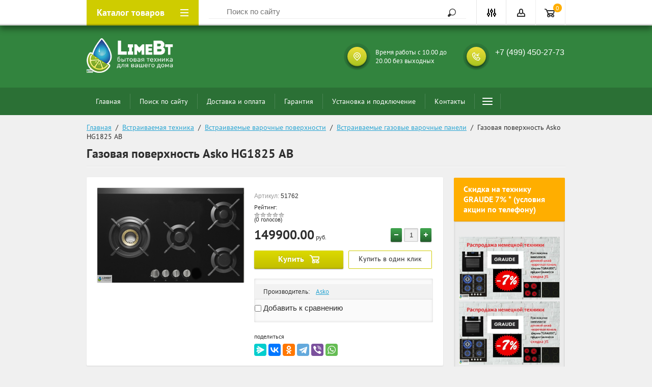

--- FILE ---
content_type: text/html; charset=utf-8
request_url: https://limebt.ru/shop/product/gazovaya-poverkhnost-asko-hg1825-ab
body_size: 30499
content:

	<!doctype html>
<html lang="ru">
<head>
<link rel="icon" href="//limebt.ru/favicon.ico" type="image/x-icon">
<link rel="shortcut icon" href="//limebt.ru/favicon.ico" type="image/x-icon">
<meta charset="utf-8">
<meta name="robots" content="all"/>
<title>Газовая поверхность Asko HG1825 AB</title>
<meta name="description" content="Газовая поверхность Asko HG1825 AB">
<meta name="keywords" content="Газовая поверхность Asko HG1825 AB">
<meta name="SKYPE_TOOLBAR" content="SKYPE_TOOLBAR_PARSER_COMPATIBLE">
<meta name="viewport" content="width=device-width, initial-scale=1.0, maximum-scale=1.0, user-scalable=no">
<meta name="format-detection" content="telephone=no">
<meta http-equiv="x-rim-auto-match" content="none">

<!-- Global site tag (gtag.js) - Google Analytics -->
<script async src="https://www.googletagmanager.com/gtag/js?id=UA-117968383-1"></script>
<script>
window.dataLayer = window.dataLayer || [];
function gtag(){dataLayer.push(arguments);}
gtag('js', new Date());

gtag('config', 'UA-117968383-1');
</script>



<!--[if lt IE 10]>
<script src="/g/libs/ie9-svg-gradient/0.0.1/ie9-svg-gradient.min.js"></script>
<script src="/g/libs/jquery-placeholder/2.0.7/jquery.placeholder.min.js"></script>
<script src="/g/libs/jquery-textshadow/0.0.1/jquery.textshadow.min.js"></script>
<script src="/g/s3/misc/ie/0.0.1/ie.js"></script>
<![endif]-->
<!--[if lt IE 9]>
<script src="/g/libs/html5shiv/html5.js"></script>
<![endif]-->

<link rel="stylesheet" href="/t/v1867/images/css/site.addons.scss.css">

</head>
<body style="opacity: 0">

	<div class="site-wrapper">
		<div class="top-panel-wrap">
			<div class="top-panel">
				<div class="left-fixed" data-name='menu-new'>
					<div class="menu-btn"></div>
					<div class="top-panel-categor-title">Каталог товаров</div>
										<div class="cat_wr">
						<ul class="top-panel-categor2 menu-default">
					    						    
					    					    
						    						    
						    							    <li ><a href="/glavnaya/folder/khit-prodazh">Хит продаж</a>
							    							    
							    						    						    
					    					    
						    						    								    </li>
							    							    						    						    
						    							    <li class="s3-menu-allin-has"><a href="/shop/folder/vstraivayemaya-tekhnika">Встраиваемая техника</a>
							    							    
							    						    						    
					    					    
						    						    							    		<div class="sub">
						   				<ul>
					    								    						    
						    							    <li class="s3-menu-allin-has"><a href="/shop/folder/vstraivayemyye-dukhovyye-shkafy">Встраиваемые духовые шкафы</a>
							    							    
							    						    						    
					    					    
						    						    							    		<div class="sub">
						   				<ul>
					    								    						    
						    							    <li ><a href="/shop/folder/gazovyye-dukhovyye-shkafy">Встраиваемые газовые духовые шкафы</a>
							    							    
							    						    						    
					    					    
						    						    								    </li>
							    							    						    						    
						    							    <li ><a href="/shop/folder/elektricheskiye-dukhovyye-shkafy">Встраиваемые электрические духовые шкафы</a>
							    							    
							    						    						    
					    					    
						    						    								    </li>
							    							    						    						    
						    							    <li ><a href="/shop/folder/kompaktnyye-dukhovyye-shkafy-s-svch">Встраиваемые компактные духовые шкафы с СВЧ</a>
							    							    
							    						    						    
					    					    
						    						    								    </li>
							    							    						    						    
						    							    <li ><a href="/shop/folder/kompaktnyye-dukhovyye-shkafy-bez-svch">Встраиваемые компактные духовые шкафы без СВЧ</a>
							    							    
							    						    						    
					    					    
						    						    								    </li>
							    							    						    						    
						    							    <li ><a href="/shop/folder/elektricheskiye-dukhovyye-shkafy-na-45-sm">Встраиваемые электрические духовые шкафы на 45 см</a>
							    							    
							    						    						    
					    					    
						    						    								    </li>
							    							    						    						    
						    							    <li ><a href="/shop/folder/vstraivayemyye-gazovyye-dukhovyye-shkafy-na-45-sm">Встраиваемые газовые духовые шкафы на 45 см</a>
							    							    
							    						    						    
					    					    
						    						    								    </li>
							    							    		</ul>
							    		</div>
							    	</li>
							    							    						    						    
						    							    <li class="s3-menu-allin-has"><a href="/shop/folder/vstraivayemyye-varochnyye-poverkhnosti">Встраиваемые варочные поверхности</a>
							    							    
							    						    						    
					    					    
						    						    							    		<div class="sub">
						   				<ul>
					    								    						    
						    							    <li ><a href="/shop/folder/vstraivayemyye-elektricheskiye-varochnyye-paneli">Встраиваемые электрические варочные панели</a>
							    							    
							    						    						    
					    					    
						    						    								    </li>
							    							    						    						    
						    							    <li ><a href="/shop/folder/vstraivayemyye-induktsionnyye-varochnyye-paneli">Встраиваемые индукционные варочные панели</a>
							    							    
							    						    						    
					    					    
						    						    								    </li>
							    							    						    						    
						    							    <li ><a href="/shop/folder/vstraivayemyye-gazovyye-varochnyye-paneli">Встраиваемые газовые варочные панели</a>
							    							    
							    						    						    
					    					    
						    						    								    </li>
							    							    						    						    
						    							    <li ><a href="/shop/folder/vstraivayemyye-elektricheskiye-varochnyye-paneli-domino">Встраиваемые электрические варочные панели (Домино)</a>
							    							    
							    						    						    
					    					    
						    						    								    </li>
							    							    						    						    
						    							    <li ><a href="/shop/folder/vstraivayemyye-gazovyye-varochnyye-paneli-domino">Встраиваемые газовые варочные панели (Домино)</a>
							    							    
							    						    						    
					    					    
						    						    								    </li>
							    							    						    						    
						    							    <li ><a href="/shop/folder/vstraivayemyye-induktsionnyye-varochnyye-paneli-domino">Встраиваемые индукционные варочные панели (Домино)</a>
							    							    
							    						    						    
					    					    
						    						    								    </li>
							    							    						    						    
						    							    <li ><a href="/shop/folder/vstraivayemyye-gazovyye-varochnyye-paneli-na-45-sm">Встраиваемые газовые варочные панели на 45 см</a>
							    							    
							    						    						    
					    					    
						    						    								    </li>
							    							    						    						    
						    							    <li ><a href="/shop/folder/vstraivayemyye-elektricheskiye-varochnyye-paneli-na-45-sm">Встраиваемые электрические варочные панели на 45 см</a>
							    							    
							    						    						    
					    					    
						    						    								    </li>
							    							    						    						    
						    							    <li ><a href="/shop/folder/vstraivayemyye-induktsionnyye-varochnyye-paneli-na-45-sm">Встраиваемые индукционные варочные панели на 45 см</a>
							    							    
							    						    						    
					    					    
						    						    								    </li>
							    							    						    						    
						    							    <li ><a href="/shop/folder/vstraivayemyye-kombinirovannyye-varochnyye-paneli">Встраиваемые комбинированные варочные панели</a>
							    							    
							    						    						    
					    					    
						    						    								    </li>
							    							    		</ul>
							    		</div>
							    	</li>
							    							    						    						    
						    							    <li class="s3-menu-allin-has"><a href="/shop/folder/vstraivayemyye-kholodilniki">Встраиваемые холодильники</a>
							    							    
							    						    						    
					    					    
						    						    							    		<div class="sub">
						   				<ul>
					    								    						    
						    							    <li ><a href="/shop/folder/vstraivayemyye-kholodilniki-pod-stoleshnitsu">Встраиваемые холодильники под столешницу</a>
							    							    
							    						    						    
					    					    
						    						    								    </li>
							    							    						    						    
						    							    <li ><a href="/shop/folder/vstraivayemyye-kholodilniki-vysotoy-177">Встраиваемые холодильники высотой 177</a>
							    							    
							    						    						    
					    					    
						    						    								    </li>
							    							    						    						    
						    							    <li ><a href="/glavnaya/folder/vstraivaemyj-holodilnik-side-by-side">Встраиваемый холодильник Side by Side</a>
							    							    
							    						    						    
					    					    
						    						    								    </li>
							    							    		</ul>
							    		</div>
							    	</li>
							    							    						    						    
						    							    <li ><a href="/shop/folder/vstraivayemyye-mikrovolnovyye-pechi">Встраиваемые микроволновые печи</a>
							    							    
							    						    						    
					    					    
						    						    								    </li>
							    							    						    						    
						    							    <li class="s3-menu-allin-has"><a href="/shop/folder/vstraivayemyye-vytyazhki">Встраиваемые вытяжки</a>
							    							    
							    						    						    
					    					    
						    						    							    		<div class="sub">
						   				<ul>
					    								    						    
						    							    <li ><a href="/shop/folder/vstraivayemaya-vytyazhka-na-50sm">Встраиваемая вытяжка на 50 см</a>
							    							    
							    						    						    
					    					    
						    						    								    </li>
							    							    						    						    
						    							    <li ><a href="/shop/folder/vstraivayemaya-vytyazhka-na-60-sm">Встраиваемая вытяжка на 60 см</a>
							    							    
							    						    						    
					    					    
						    						    								    </li>
							    							    						    						    
						    							    <li ><a href="/shop/folder/vstraivayemaya-vytyazhka-na-75-sm">Встраиваемая вытяжка на 70 см</a>
							    							    
							    						    						    
					    					    
						    						    								    </li>
							    							    						    						    
						    							    <li ><a href="/shop/folder/vstraivayemaya-vytyazhka-na-80-sm">Встраиваемая вытяжка на 80 см</a>
							    							    
							    						    						    
					    					    
						    						    								    </li>
							    							    						    						    
						    							    <li ><a href="/shop/folder/vstraivayemaya-vytyazhka-na-90-sm">Встраиваемая вытяжка на 90 см</a>
							    							    
							    						    						    
					    					    
						    						    								    </li>
							    							    						    						    
						    							    <li ><a href="/glavnaya/folder/vstraivaemye-vytyazhki-do-40-sm">Встраиваемые вытяжки до 40 см</a>
							    							    
							    						    						    
					    					    
						    						    								    </li>
							    							    		</ul>
							    		</div>
							    	</li>
							    							    						    						    
						    							    <li class="s3-menu-allin-has"><a href="/shop/folder/vstraivayemyye-posudomoyechnyye-mashiny">Встраиваемые посудомоечные машины</a>
							    							    
							    						    						    
					    					    
						    						    							    		<div class="sub">
						   				<ul>
					    								    						    
						    							    <li ><a href="/shop/folder/vstraivayemyye-posudomoyechnyye-mashiny-45-sm">Встраиваемые посудомоечные машины 45 см</a>
							    							    
							    						    						    
					    					    
						    						    								    </li>
							    							    						    						    
						    							    <li ><a href="/shop/folder/vstraivayemyye-posudomoyechnyye-mashiny-60-sm">Встраиваемые посудомоечные машины 60 см</a>
							    							    
							    						    						    
					    					    
						    						    								    </li>
							    							    		</ul>
							    		</div>
							    	</li>
							    							    						    						    
						    							    <li class="s3-menu-allin-has"><a href="/shop/folder/vstraivayemyye-stiralnyye-mashiny">Встраиваемые стиральные машины</a>
							    							    
							    						    						    
					    					    
						    						    							    		<div class="sub">
						   				<ul>
					    								    						    
						    							    <li ><a href="/glavnaya/folder/vstraivaemaya-stiralnaya-mashina-s-sushkoj">Встраиваемая стиральная машина с сушкой</a>
							    							    
							    						    						    
					    					    
						    						    								    </li>
							    							    		</ul>
							    		</div>
							    	</li>
							    							    						    						    
						    							    <li ><a href="/shop/folder/vstraivayemyye-vinnyye-shkafy">Встраиваемые винные шкафы</a>
							    							    
							    						    						    
					    					    
						    						    								    </li>
							    							    						    						    
						    							    <li ><a href="/shop/folder/vstraivayemyye-kofemashiny">Встраиваемые кофемашины</a>
							    							    
							    						    						    
					    					    
						    						    								    </li>
							    							    						    						    
						    							    <li class="s3-menu-allin-has"><a href="/shop/folder/vstraivayemyye-morozilnyye-kamery">Встраиваемые морозильные камеры</a>
							    							    
							    						    						    
					    					    
						    						    							    		<div class="sub">
						   				<ul>
					    								    						    
						    							    <li ><a href="/shop/folder/vstraivayemyye-morozilnyye-kamery-pod-stoleshnitsu">Встраиваемые морозильные камеры под столешницу</a>
							    							    
							    						    						    
					    					    
						    						    								    </li>
							    							    		</ul>
							    		</div>
							    	</li>
							    							    						    						    
						    							    <li ><a href="/glavnaya/folder/vstraivaemye-parovarki">Встраиваемые пароварки</a>
							    							    
							    						    						    
					    					    
						    						    								    </li>
							    							    						    						    
						    							    <li ><a href="/glavnaya/folder/vstraivaemyj-shkaf-dlya-podogrevaniya-posudy">Встраиваемый шкаф для подогревания посуды</a>
							    							    
							    						    						    
					    					    
						    						    								    </li>
							    							    		</ul>
							    		</div>
							    	</li>
							    							    						    						    
						    							    <li class="s3-menu-allin-has"><a href="/shop/folder/krupnaya-bytovaya-tekhnika">Крупная бытовая техника</a>
							    							    
							    						    						    
					    					    
						    						    							    		<div class="sub">
						   				<ul>
					    								    						    
						    							    <li class="s3-menu-allin-has"><a href="/shop/folder/kholodilniki">Холодильники</a>
							    							    
							    						    						    
					    					    
						    						    							    		<div class="sub">
						   				<ul>
					    								    						    
						    							    <li ><a href="/shop/folder/dvukhkamernyye-kholodilniki">Двухкамерные холодильники</a>
							    							    
							    						    						    
					    					    
						    						    								    </li>
							    							    						    						    
						    							    <li ><a href="/shop/folder/odnokamernyye-kholodilniki">Однокамерные холодильники</a>
							    							    
							    						    						    
					    					    
						    						    								    </li>
							    							    						    						    
						    							    <li ><a href="/shop/folder/trekhkamernyye-i-boleye-kholodilniki">Многокамерные  холодильники</a>
							    							    
							    						    						    
					    					    
						    						    								    </li>
							    							    						    						    
						    							    <li ><a href="/shop/folder/kholodilniki-side-by-side">Холодильники Side-By-Side</a>
							    							    
							    						    						    
					    					    
						    						    								    </li>
							    							    						    						    
						    							    <li ><a href="/shop/folder/otdelno-stoyashchiye-kholodilniki">Отдельно стоящие холодильники</a>
							    							    
							    						    						    
					    					    
						    						    								    </li>
							    							    		</ul>
							    		</div>
							    	</li>
							    							    						    						    
						    							    <li ><a href="/shop/folder/morozilnyye-kamery">Морозильные камеры</a>
							    							    
							    						    						    
					    					    
						    						    								    </li>
							    							    						    						    
						    							    <li class="s3-menu-allin-has"><a href="/shop/folder/stiralnyye-mashiny">Стиральные машины</a>
							    							    
							    						    						    
					    					    
						    						    							    		<div class="sub">
						   				<ul>
					    								    						    
						    							    <li ><a href="/shop/folder/stiralnyye-mashiny-s-frontalnoy-zagruzkoy">Стиральные машины с фронтальной загрузкой</a>
							    							    
							    						    						    
					    					    
						    						    								    </li>
							    							    						    						    
						    							    <li ><a href="/shop/folder/stiralnyye-mashiny-s-vertikalnoy-zagruzkoy">Стиральные машины с вертикальной загрузкой</a>
							    							    
							    						    						    
					    					    
						    						    								    </li>
							    							    						    						    
						    							    <li ><a href="/shop/folder/stiralnyye-mashiny-s-sushkoy">Стиральные машины с сушкой</a>
							    							    
							    						    						    
					    					    
						    						    								    </li>
							    							    		</ul>
							    		</div>
							    	</li>
							    							    						    						    
						    							    <li ><a href="/shop/folder/sushilnyye-avtomaty">Сушильные автоматы</a>
							    							    
							    						    						    
					    					    
						    						    								    </li>
							    							    						    						    
						    							    <li ><a href="/shop/folder/vinnyye-shkafy">Винные шкафы</a>
							    							    
							    						    						    
					    					    
						    						    								    </li>
							    							    						    						    
						    							    <li class="s3-menu-allin-has"><a href="/shop/folder/vytyazhki">Вытяжки</a>
							    							    
							    						    						    
					    					    
						    						    							    		<div class="sub">
						   				<ul>
					    								    						    
						    							    <li class="s3-menu-allin-has"><a href="/shop/folder/traditsionnyye-vytyazhki-ploskiye">Традиционные вытяжки (плоские)</a>
							    							    
							    						    						    
					    					    
						    						    							    		<div class="sub">
						   				<ul>
					    								    						    
						    							    <li ><a href="/shop/folder/traditsionnyye-vytyazhki-50-sm">Традиционные вытяжки 50 см</a>
							    							    
							    						    						    
					    					    
						    						    								    </li>
							    							    						    						    
						    							    <li ><a href="/shop/folder/traditsionnyye-vytyazhki-60-sm">Традиционные вытяжки 60 см</a>
							    							    
							    						    						    
					    					    
						    						    								    </li>
							    							    		</ul>
							    		</div>
							    	</li>
							    							    						    						    
						    							    <li class="s3-menu-allin-has"><a href="/shop/folder/kaminnyye-vytyazhki">Каминные вытяжки</a>
							    							    
							    						    						    
					    					    
						    						    							    		<div class="sub">
						   				<ul>
					    								    						    
						    							    <li ><a href="/shop/folder/kaminnyye-vytyazhki-50-sm">Каминные вытяжки 50 см</a>
							    							    
							    						    						    
					    					    
						    						    								    </li>
							    							    						    						    
						    							    <li ><a href="/shop/folder/kaminnyye-vytyazhki-60-sm">Каминные вытяжки 60 см</a>
							    							    
							    						    						    
					    					    
						    						    								    </li>
							    							    						    						    
						    							    <li ><a href="/shop/folder/kaminnyye-vytyazhki-90-sm">Каминные вытяжки 90 см</a>
							    							    
							    						    						    
					    					    
						    						    								    </li>
							    							    						    						    
						    							    <li ><a href="/glavnaya/folder/kaminnyye-vytyazhki-na-70-sm">Каминные вытяжки на 70 см</a>
							    							    
							    						    						    
					    					    
						    						    								    </li>
							    							    						    						    
						    							    <li ><a href="/glavnaya/folder/kaminnye-vytyazhki-80-sm">Каминные вытяжки 80 см</a>
							    							    
							    						    						    
					    					    
						    						    								    </li>
							    							    		</ul>
							    		</div>
							    	</li>
							    							    						    						    
						    							    <li class="s3-menu-allin-has"><a href="/shop/folder/ostrovnyye-vytyazhki">Островные вытяжки</a>
							    							    
							    						    						    
					    					    
						    						    							    		<div class="sub">
						   				<ul>
					    								    						    
						    							    <li ><a href="/shop/folder/ostrovnyye-vytyazhki-60-sm">Островные вытяжки 60 см</a>
							    							    
							    						    						    
					    					    
						    						    								    </li>
							    							    						    						    
						    							    <li ><a href="/shop/folder/ostrovnyye-vytyazhki-70-sm">Островные вытяжки 70 см</a>
							    							    
							    						    						    
					    					    
						    						    								    </li>
							    							    						    						    
						    							    <li ><a href="/shop/folder/ostrovnyye-vytyazhki-90-sm">Островные вытяжки 90 см</a>
							    							    
							    						    						    
					    					    
						    						    								    </li>
							    							    		</ul>
							    		</div>
							    	</li>
							    							    						    						    
						    							    <li ><a href="/shop/folder/vytyazhki-pod-shkaf">Вытяжки под шкаф</a>
							    							    
							    						    						    
					    					    
						    						    								    </li>
							    							    		</ul>
							    		</div>
							    	</li>
							    							    						    						    
						    							    <li class="s3-menu-allin-has"><a href="/shop/folder/plity">Плиты</a>
							    							    
							    						    						    
					    					    
						    						    							    		<div class="sub">
						   				<ul>
					    								    						    
						    							    <li ><a href="/shop/folder/gazovyye-plity">Газовые плиты</a>
							    							    
							    						    						    
					    					    
						    						    								    </li>
							    							    						    						    
						    							    <li ><a href="/shop/folder/elektricheskiye-plity">Электрические плиты</a>
							    							    
							    						    						    
					    					    
						    						    								    </li>
							    							    						    						    
						    							    <li ><a href="/shop/folder/kombinirovannyye-plity">Комбинированные плиты</a>
							    							    
							    						    						    
					    					    
						    						    								    </li>
							    							    		</ul>
							    		</div>
							    	</li>
							    							    						    						    
						    							    <li ><a href="/glavnaya/folder/otdelnostoyashchiye-posudomoyechnyye-mashiny">Посудомоечные машины</a>
							    							    
							    						    						    
					    					    
						    						    								    </li>
							    							    						    						    
						    							    <li ><a href="/glavnaya/folder/nastolnyye-posudomoyechnyye-mashiny">Настольные посудомоечные машины</a>
							    							    
							    						    						    
					    					    
						    						    								    </li>
							    							    		</ul>
							    		</div>
							    	</li>
							    							    						    						    
						    							    <li class="s3-menu-allin-has"><a href="/shop/folder/tekhnika-dlya-kukhni">Техника для кухни</a>
							    							    
							    						    						    
					    					    
						    						    							    		<div class="sub">
						   				<ul>
					    								    						    
						    							    <li ><a href="/shop/folder/mikrovolnovyye-pechi">Микроволновые печи</a>
							    							    
							    						    						    
					    					    
						    						    								    </li>
							    							    						    						    
						    							    <li ><a href="/shop/folder/elektrogrili">Электрогрили</a>
							    							    
							    						    						    
					    					    
						    						    								    </li>
							    							    						    						    
						    							    <li ><a href="/shop/folder/kukhonnyye-kombayny">Кухонные комбайны</a>
							    							    
							    						    						    
					    					    
						    						    								    </li>
							    							    						    						    
						    							    <li ><a href="/shop/folder/kofemashiny">Кофемашины</a>
							    							    
							    						    						    
					    					    
						    						    								    </li>
							    							    		</ul>
							    		</div>
							    	</li>
							    							    						    						    
						    							    <li class="s3-menu-allin-has"><a href="/shop/folder/klimaticheskaya-tekhnika">Климатическая техника</a>
							    							    
							    						    						    
					    					    
						    						    							    		<div class="sub">
						   				<ul>
					    								    						    
						    							    <li ><a href="/shop/folder/konditsionery-split-sistemy">Кондиционеры сплит системы</a>
							    							    
							    						    						    
					    					    
						    						    								    </li>
							    							    						    						    
						    							    <li ><a href="/shop/folder/mobilnyye-konditsionery">Мобильные кондиционеры</a>
							    							    
							    						    						    
					    					    
						    						    								    </li>
							    							    						    						    
						    							    <li class="s3-menu-allin-has"><a href="/shop/folder/obogrevatelnyye-pribory">Обогревательные приборы</a>
							    							    
							    						    						    
					    					    
						    						    							    		<div class="sub">
						   				<ul>
					    								    						    
						    							    <li ><a href="/shop/folder/teplovyye-pushki">Тепловые пушки</a>
							    							    
							    						    						    
					    					    
						    						    								    </li>
							    							    						    						    
						    							    <li ><a href="/shop/folder/maslenyye-radiatory">Масленые радиаторы</a>
							    							    
							    						    						    
					    					    
						    						    								    </li>
							    							    						    						    
						    							    <li ><a href="/shop/folder/konvektory">Конвекторы</a>
							    							    
							    						    						    
					    					    
						    						    								    </li>
							    							    						    						    
						    							    <li ><a href="/shop/folder/kaminy">Камины</a>
							    							    
							    						    						    
					    					    
						    						    								    </li>
							    							    		</ul>
							    		</div>
							    	</li>
							    							    		</ul>
							    		</div>
							    	</li>
							    							    						    						    
						    							    <li class="s3-menu-allin-has"><a href="/shop/folder/aksessuary-dlya-bytovoy-tekhniki">Аксессуары для бытовой техники</a>
							    							    
							    						    						    
					    					    
						    						    							    		<div class="sub">
						   				<ul>
					    								    						    
						    							    <li ><a href="/shop/folder/aksessuary-dlya-varochnykh-paneley">Аксессуары для варочных панелей</a>
							    							    
							    						    						    
					    					    
						    						    								    </li>
							    							    						    						    
						    							    <li ><a href="/shop/folder/aksessuary-dlya-vstraivayemykh-mikrovolnovykh-pechey">Аксессуары для встраиваемых микроволновых печей</a>
							    							    
							    						    						    
					    					    
						    						    								    </li>
							    							    						    						    
						    							    <li ><a href="/shop/folder/aksessuary-dlya-stiralnykh-mashin">Аксессуары для стиральных машин</a>
							    							    
							    						    						    
					    					    
						    						    								    </li>
							    							    						    						    
						    							    <li ><a href="/shop/folder/aksessuary-dukhovym-shkafam">Аксессуары для духовых шкафов</a>
							    							    
							    						    						    
					    					    
						    						    								    </li>
							    							    						    						    
						    							    <li ><a href="/shop/folder/aksessuary-dlya-posudomoyechnykh-mashin">Аксессуары для посудомоечных машин</a>
							    							    
							    						    						    
					    					    
						    						    								    </li>
							    							    						    						    
						    							    <li ><a href="/shop/folder/aksessuary-dlya-vytyazhki">Аксессуары для вытяжки</a>
							    							    
							    						    						    
					    					    
						    						    								    </li>
							    							    						    						    
						    							    <li ><a href="/glavnaya/folder/podarok">Подарок</a>
							    							    
							    						    						    
					    					    
						    						    								    </li>
							    							    		</ul>
							    		</div>
							    	</li>
							    							    						    						    
						    							    <li class="s3-menu-allin-has"><a href="/glavnaya/folder/sadovaya-tehnika">Садовая техника</a>
							    							    
							    						    						    
					    					    
						    						    							    		<div class="sub">
						   				<ul>
					    								    						    
						    							    <li ><a href="/glavnaya/folder/snegouborochnaya-tehnika">Снегоуборочная техника</a>
							    							    
							    						    						    
					    					    
						    						    								    </li>
							    							    		</ul>
							    		</div>
							    	</li>
							    							    						    						    
						    							    <li ><a href="/glavnaya/folder/televizory">Телевизоры</a>
							    							    
							    						    						    
					    					    	</li>
					    </ul>
					    
					    				    </div>
				</div>
				<div class="fixed-center">
					<div class="site-search-wrapper">
						<div class="site-search">
							<div class="site-search-title">Поиск<span></span></div>
							<form action="/glavnaya/search" method="get" enctype="multipart/form-data" class="clear-self">
								<div class="form-inner clear-self">
									<button type="submit" value="найти">Найти</button>
									<label>
										<input type="text" placeholder="Поиск по сайту" name="search_text" id="shop2-text" value="">
									</label>						
								</div>
							<re-captcha data-captcha="recaptcha"
     data-name="captcha"
     data-sitekey="6LcNwrMcAAAAAOCVMf8ZlES6oZipbnEgI-K9C8ld"
     data-lang="ru"
     data-rsize="invisible"
     data-type="image"
     data-theme="light"></re-captcha></form>
						</div>
					</div>
				</div>
				<div class="right-fixed">
					<div class="site-search-button-mobile"></div>
					<div class="search-online-store-wrapper">
						<div class="block-title"></div>
						<div class="search-online-stor-in">
							
    
<div class="search-online-store">


	<div class="block-body">
		<form class="dropdown" action="/glavnaya/search" enctype="multipart/form-data">
			<input type="hidden" name="sort_by" value="">

							<div class="field text">
					<label class="field-title" for="s[name]">Название:</label>
					<label class="input"><input type="text" name="s[name]" id="s[name]" value=""></label>
				</div>
						
			            <div class="row search_price range_slider_wrapper">
                <div class="row-title">Цена</div>
                <div class="input_range_slider"></div>
                <div class="price_range clear-self">
                    <div class="range-input-wrap"><span>от</span><input name="s[price][min]" type="text" size="5" class="small low" value="0" /></div>
                    <span class="s1"></span>
                    <div class="range-input-wrap"><span>до</span><input name="s[price][max]" type="text" size="5" class="small hight" data-max="40000" value="200000" /></div>
                </div>   
            </div>
            
<!-- 							<div class="field dimension clear-self">
					<span class="field-title">Цена (руб.):</span><br>
					<label class="start">
						<span class="input"><input name="s[price][min]" placeholder="от" type="text" value=""></span>
					</label>
					<label class="end">
						<span class="input"><input name="s[price][max]" placeholder="до" type="text" value=""></span>
					</label>
				</div>
			 -->

							<div class="field text">
					<label class="field-title" for="s[article">Артикул:</label>
					<label class="input"><input type="text" name="s[article]" id="s[article" value=""></label>
				</div>
			
						
							<div class="field select">
					<span class="field-title">Выберите категорию:</span><br>
					<select name="s[folder_id]" id="s[folder_id]">
						<option value="">Все</option>
																											                            <option value="186347615" >
	                                 Хит продаж
	                            </option>
	                        														                            <option value="27635461" >
	                                 Встраиваемая техника
	                            </option>
	                        														                            <option value="27639461" >
	                                &raquo; Встраиваемые духовые шкафы
	                            </option>
	                        														                            <option value="34372461" >
	                                &raquo;&raquo; Встраиваемые газовые духовые шкафы
	                            </option>
	                        														                            <option value="34372661" >
	                                &raquo;&raquo; Встраиваемые электрические духовые шкафы
	                            </option>
	                        														                            <option value="34372861" >
	                                &raquo;&raquo; Встраиваемые компактные духовые шкафы с СВЧ
	                            </option>
	                        														                            <option value="34373061" >
	                                &raquo;&raquo; Встраиваемые компактные духовые шкафы без СВЧ
	                            </option>
	                        														                            <option value="34373261" >
	                                &raquo;&raquo; Встраиваемые электрические духовые шкафы на 45 см
	                            </option>
	                        														                            <option value="34382861" >
	                                &raquo;&raquo; Встраиваемые газовые духовые шкафы на 45 см
	                            </option>
	                        														                            <option value="27639661" >
	                                &raquo; Встраиваемые варочные поверхности
	                            </option>
	                        														                            <option value="34383061" >
	                                &raquo;&raquo; Встраиваемые электрические варочные панели
	                            </option>
	                        														                            <option value="34383461" >
	                                &raquo;&raquo; Встраиваемые индукционные варочные панели
	                            </option>
	                        														                            <option value="34384061" >
	                                &raquo;&raquo; Встраиваемые газовые варочные панели
	                            </option>
	                        														                            <option value="34384261" >
	                                &raquo;&raquo; Встраиваемые электрические варочные панели (Домино)
	                            </option>
	                        														                            <option value="34384461" >
	                                &raquo;&raquo; Встраиваемые газовые варочные панели (Домино)
	                            </option>
	                        														                            <option value="34386661" >
	                                &raquo;&raquo; Встраиваемые индукционные варочные панели (Домино)
	                            </option>
	                        														                            <option value="34422261" >
	                                &raquo;&raquo; Встраиваемые газовые варочные панели на 45 см
	                            </option>
	                        														                            <option value="34422461" >
	                                &raquo;&raquo; Встраиваемые электрические варочные панели на 45 см
	                            </option>
	                        														                            <option value="34422861" >
	                                &raquo;&raquo; Встраиваемые индукционные варочные панели на 45 см
	                            </option>
	                        														                            <option value="75603461" >
	                                &raquo;&raquo; Встраиваемые комбинированные варочные панели
	                            </option>
	                        														                            <option value="27639861" >
	                                &raquo; Встраиваемые холодильники
	                            </option>
	                        														                            <option value="34420861" >
	                                &raquo;&raquo; Встраиваемые холодильники под столешницу
	                            </option>
	                        														                            <option value="34423061" >
	                                &raquo;&raquo; Встраиваемые холодильники высотой 177
	                            </option>
	                        														                            <option value="480286615" >
	                                &raquo;&raquo; Встраиваемый холодильник Side by Side
	                            </option>
	                        														                            <option value="34415061" >
	                                &raquo; Встраиваемые микроволновые печи
	                            </option>
	                        														                            <option value="34422061" >
	                                &raquo; Встраиваемые вытяжки
	                            </option>
	                        														                            <option value="34425861" >
	                                &raquo;&raquo; Встраиваемая вытяжка на 50 см
	                            </option>
	                        														                            <option value="34426261" >
	                                &raquo;&raquo; Встраиваемая вытяжка на 60 см
	                            </option>
	                        														                            <option value="34429661" >
	                                &raquo;&raquo; Встраиваемая вытяжка на 70 см
	                            </option>
	                        														                            <option value="34429861" >
	                                &raquo;&raquo; Встраиваемая вытяжка на 80 см
	                            </option>
	                        														                            <option value="34430061" >
	                                &raquo;&raquo; Встраиваемая вытяжка на 90 см
	                            </option>
	                        														                            <option value="486847015" >
	                                &raquo;&raquo; Встраиваемые вытяжки до 40 см
	                            </option>
	                        														                            <option value="34815861" >
	                                &raquo; Встраиваемые посудомоечные машины
	                            </option>
	                        														                            <option value="34816061" >
	                                &raquo;&raquo; Встраиваемые посудомоечные машины 45 см
	                            </option>
	                        														                            <option value="34816261" >
	                                &raquo;&raquo; Встраиваемые посудомоечные машины 60 см
	                            </option>
	                        														                            <option value="34816461" >
	                                &raquo; Встраиваемые стиральные машины
	                            </option>
	                        														                            <option value="480975415" >
	                                &raquo;&raquo; Встраиваемая стиральная машина с сушкой
	                            </option>
	                        														                            <option value="34816661" >
	                                &raquo; Встраиваемые винные шкафы
	                            </option>
	                        														                            <option value="34816861" >
	                                &raquo; Встраиваемые кофемашины
	                            </option>
	                        														                            <option value="34817061" >
	                                &raquo; Встраиваемые морозильные камеры
	                            </option>
	                        														                            <option value="34817261" >
	                                &raquo;&raquo; Встраиваемые морозильные камеры под столешницу
	                            </option>
	                        														                            <option value="479741415" >
	                                &raquo; Встраиваемые пароварки
	                            </option>
	                        														                            <option value="487061215" >
	                                &raquo; Встраиваемый шкаф для подогревания посуды
	                            </option>
	                        														                            <option value="34820261" >
	                                 Крупная бытовая техника
	                            </option>
	                        														                            <option value="34822661" >
	                                &raquo; Холодильники
	                            </option>
	                        														                            <option value="34824461" >
	                                &raquo;&raquo; Двухкамерные холодильники
	                            </option>
	                        														                            <option value="34824661" >
	                                &raquo;&raquo; Однокамерные холодильники
	                            </option>
	                        														                            <option value="34824861" >
	                                &raquo;&raquo; Многокамерные  холодильники
	                            </option>
	                        														                            <option value="34825061" >
	                                &raquo;&raquo; Холодильники Side-By-Side
	                            </option>
	                        														                            <option value="79212261" >
	                                &raquo;&raquo; Отдельно стоящие холодильники
	                            </option>
	                        														                            <option value="34822861" >
	                                &raquo; Морозильные камеры
	                            </option>
	                        														                            <option value="34823061" >
	                                &raquo; Стиральные машины
	                            </option>
	                        														                            <option value="34823461" >
	                                &raquo;&raquo; Стиральные машины с фронтальной загрузкой
	                            </option>
	                        														                            <option value="34823661" >
	                                &raquo;&raquo; Стиральные машины с вертикальной загрузкой
	                            </option>
	                        														                            <option value="34824061" >
	                                &raquo;&raquo; Стиральные машины с сушкой
	                            </option>
	                        														                            <option value="34823261" >
	                                &raquo; Сушильные автоматы
	                            </option>
	                        														                            <option value="34825261" >
	                                &raquo; Винные шкафы
	                            </option>
	                        														                            <option value="34825461" >
	                                &raquo; Вытяжки
	                            </option>
	                        														                            <option value="34825661" >
	                                &raquo;&raquo; Традиционные вытяжки (плоские)
	                            </option>
	                        														                            <option value="34826461" >
	                                &raquo;&raquo;&raquo; Традиционные вытяжки 50 см
	                            </option>
	                        														                            <option value="34826661" >
	                                &raquo;&raquo;&raquo; Традиционные вытяжки 60 см
	                            </option>
	                        														                            <option value="34825861" >
	                                &raquo;&raquo; Каминные вытяжки
	                            </option>
	                        														                            <option value="34826861" >
	                                &raquo;&raquo;&raquo; Каминные вытяжки 50 см
	                            </option>
	                        														                            <option value="34827061" >
	                                &raquo;&raquo;&raquo; Каминные вытяжки 60 см
	                            </option>
	                        														                            <option value="34827261" >
	                                &raquo;&raquo;&raquo; Каминные вытяжки 90 см
	                            </option>
	                        														                            <option value="75419815" >
	                                &raquo;&raquo;&raquo; Каминные вытяжки на 70 см
	                            </option>
	                        														                            <option value="181963306" >
	                                &raquo;&raquo;&raquo; Каминные вытяжки 80 см
	                            </option>
	                        														                            <option value="34826261" >
	                                &raquo;&raquo; Островные вытяжки
	                            </option>
	                        														                            <option value="34827461" >
	                                &raquo;&raquo;&raquo; Островные вытяжки 60 см
	                            </option>
	                        														                            <option value="34827661" >
	                                &raquo;&raquo;&raquo; Островные вытяжки 70 см
	                            </option>
	                        														                            <option value="34827861" >
	                                &raquo;&raquo;&raquo; Островные вытяжки 90 см
	                            </option>
	                        														                            <option value="79198661" >
	                                &raquo;&raquo; Вытяжки под шкаф
	                            </option>
	                        														                            <option value="34828061" >
	                                &raquo; Плиты
	                            </option>
	                        														                            <option value="34828261" >
	                                &raquo;&raquo; Газовые плиты
	                            </option>
	                        														                            <option value="34828461" >
	                                &raquo;&raquo; Электрические плиты
	                            </option>
	                        														                            <option value="34828661" >
	                                &raquo;&raquo; Комбинированные плиты
	                            </option>
	                        														                            <option value="88828061" >
	                                &raquo; Посудомоечные машины
	                            </option>
	                        														                            <option value="88828261" >
	                                &raquo; Настольные посудомоечные машины
	                            </option>
	                        														                            <option value="34833061" >
	                                 Техника для кухни
	                            </option>
	                        														                            <option value="34833861" >
	                                &raquo; Микроволновые печи
	                            </option>
	                        														                            <option value="34834861" >
	                                &raquo; Электрогрили
	                            </option>
	                        														                            <option value="34835261" >
	                                &raquo; Кухонные комбайны
	                            </option>
	                        														                            <option value="34836061" >
	                                &raquo; Кофемашины
	                            </option>
	                        														                            <option value="34839261" >
	                                 Климатическая техника
	                            </option>
	                        														                            <option value="34839461" >
	                                &raquo; Кондиционеры сплит системы
	                            </option>
	                        														                            <option value="34839661" >
	                                &raquo; Мобильные кондиционеры
	                            </option>
	                        														                            <option value="34840061" >
	                                &raquo; Обогревательные приборы
	                            </option>
	                        														                            <option value="34840261" >
	                                &raquo;&raquo; Тепловые пушки
	                            </option>
	                        														                            <option value="34840461" >
	                                &raquo;&raquo; Масленые радиаторы
	                            </option>
	                        														                            <option value="34840661" >
	                                &raquo;&raquo; Конвекторы
	                            </option>
	                        														                            <option value="34853261" >
	                                &raquo;&raquo; Камины
	                            </option>
	                        														                            <option value="34856061" >
	                                 Аксессуары для бытовой техники
	                            </option>
	                        														                            <option value="34390261" >
	                                &raquo; Аксессуары для варочных панелей
	                            </option>
	                        														                            <option value="34421261" >
	                                &raquo; Аксессуары для встраиваемых микроволновых печей
	                            </option>
	                        														                            <option value="34822061" >
	                                &raquo; Аксессуары для стиральных машин
	                            </option>
	                        														                            <option value="34390061" >
	                                &raquo; Аксессуары для духовых шкафов
	                            </option>
	                        														                            <option value="34817461" >
	                                &raquo; Аксессуары для посудомоечных машин
	                            </option>
	                        														                            <option value="34432061" >
	                                &raquo; Аксессуары для вытяжки
	                            </option>
	                        														                            <option value="199110015" >
	                                &raquo; Подарок
	                            </option>
	                        														                            <option value="159993908" >
	                                 Садовая техника
	                            </option>
	                        														                            <option value="159994108" >
	                                &raquo; Снегоуборочная техника
	                            </option>
	                        														                            <option value="105938109" >
	                                 Телевизоры
	                            </option>
	                        											</select>
				</div>

				<div id="shop2_search_custom_fields"></div>
			
						<div id="shop2_search_global_fields">
				
							</div>
						
							<div class="field select">
					<span class="field-title">Производитель:</span>
					<select name="s[vendor_id]">
						<option value="">Все</option>          
	                    	                        <option value="10215061" >31 ВЕК</option>
	                    	                        <option value="37818661" >Abion</option>
	                    	                        <option value="37826861" >ABRO</option>
	                    	                        <option value="37824061" >AC Electric</option>
	                    	                        <option value="10215261" >Acer</option>
	                    	                        <option value="37811261" >Aeg</option>
	                    	                        <option value="15756215" >Aeronik</option>
	                    	                        <option value="37828261" >Akpo</option>
	                    	                        <option value="10215461" >Apple</option>
	                    	                        <option value="28987461" >ARDESIA</option>
	                    	                        <option value="18032661" >Ardo</option>
	                    	                        <option value="31259261" >Ariston</option>
	                    	                        <option value="10269815" >Ascoli</option>
	                    	                        <option value="28988461" >Asko</option>
	                    	                        <option value="37822661" >AUX</option>
	                    	                        <option value="28987061" >AVEX</option>
	                    	                        <option value="37819061" >Ballu</option>
	                    	                        <option value="37815261" >Bauknecht</option>
	                    	                        <option value="37816861" >BBK</option>
	                    	                        <option value="10215661" >Behringer</option>
	                    	                        <option value="10215861" >Beko</option>
	                    	                        <option value="37814861" >Beko Beko</option>
	                    	                        <option value="2016107" >Bertazzoni</option>
	                    	                        <option value="37817861" >Bomann</option>
	                    	                        <option value="37828461" >BON</option>
	                    	                        <option value="10216061" >Bosch</option>
	                    	                        <option value="27103108" >Brait</option>
	                    	                        <option value="37811661" >Brandt</option>
	                    	                        <option value="37817661" >Bravo</option>
	                    	                        <option value="37824461" >Breville</option>
	                    	                        <option value="10216261" >Brilliant</option>
	                    	                        <option value="10216461" >BTC</option>
	                    	                        <option value="37810061" >Candy</option>
	                    	                        <option value="10216661" >Canon</option>
	                    	                        <option value="37822461" >Carrier</option>
	                    	                        <option value="27102708" >Carver</option>
	                    	                        <option value="14387815" >Caso</option>
	                    	                        <option value="37813261" >Cata</option>
	                    	                        <option value="14716215" >Cavanova</option>
	                    	                        <option value="14715815" >Cellar Private</option>
	                    	                        <option value="37831661" >Cezaris</option>
	                    	                        <option value="37823061" >Chigo</option>
	                    	                        <option value="17141015" >Cold Vine</option>
	                    	                        <option value="10216861" >Comfort</option>
	                    	                        <option value="37810661" >DAEWOO</option>
	                    	                        <option value="37819461" >Daikin</option>
	                    	                        <option value="37821461" >Dantex</option>
	                    	                        <option value="37812061" >DARINA</option>
	                    	                        <option value="27102308" >DDE</option>
	                    	                        <option value="37831861" >DE LUXE</option>
	                    	                        <option value="28986661" >DeLonghi</option>
	                    	                        <option value="37832061" >DELTA</option>
	                    	                        <option value="31701908" >Delvento</option>
	                    	                        <option value="343504" >Denko</option>
	                    	                        <option value="37815861" >DON</option>
	                    	                        <option value="14710815" >Dunavox</option>
	                    	                        <option value="37818061" >DОN</option>
	                    	                        <option value="28987261" >Electrolux</option>
	                    	                        <option value="37812261" >Electronicsdeluxe</option>
	                    	                        <option value="10404815" >Elica</option>
	                    	                        <option value="37827861" >Elikor</option>
	                    	                        <option value="29490461" >Energolux</option>
	                    	                        <option value="22412106" >Evelux</option>
	                    	                        <option value="37812461" >Exiteq</option>
	                    	                        <option value="40028500" >Faber</option>
	                    	                        <option value="37820661" >FAURA</option>
	                    	                        <option value="37829261" >Feedback</option>
	                    	                        <option value="37824861" >Filtero</option>
	                    	                        <option value="37826261" >Finish</option>
	                    	                        <option value="37830461" >Flama</option>
	                    	                        <option value="14387215" >Flavia</option>
	                    	                        <option value="37828661" >Fly Lady</option>
	                    	                        <option value="37813061" >Fornelli</option>
	                    	                        <option value="34396304" >Franke</option>
	                    	                        <option value="37818861" >Fujitsu</option>
	                    	                        <option value="57742102" >Funai</option>
	                    	                        <option value="28989861" >GEFEST</option>
	                    	                        <option value="14716615" >Gemlux</option>
	                    	                        <option value="37822861" >General</option>
	                    	                        <option value="9852615" >Ginzzu</option>
	                    	                        <option value="37829061" >Good Foot</option>
	                    	                        <option value="28987661" >Gorenje</option>
	                    	                        <option value="37826061" >GRASS</option>
	                    	                        <option value="28988061" >GRAUDE</option>
	                    	                        <option value="37819661" >Gree</option>
	                    	                        <option value="15009815" >GREEN</option>
	                    	                        <option value="37829861" >Greta</option>
	                    	                        <option value="30714107" >Grundig</option>
	                    	                        <option value="37820061" >Haier</option>
	                    	                        <option value="28986861" >Hansa</option>
	                    	                        <option value="37832261" >Hansa Hansa</option>
	                    	                        <option value="37814661" >Hauswirt</option>
	                    	                        <option value="37820461" >Hermes</option>
	                    	                        <option value="10217061" >Hero</option>
	                    	                        <option value="30293261" >Hiberg</option>
	                    	                        <option value="29508861" >Hisense</option>
	                    	                        <option value="37816061" >Hitachi</option>
	                    	                        <option value="28884705" >Homsair</option>
	                    	                        <option value="37810861" >Hoover</option>
	                    	                        <option value="30619505" >Horizont</option>
	                    	                        <option value="37810261" >Hotpoint-Ariston</option>
	                    	                        <option value="10217261" >HP</option>
	                    	                        <option value="10217461" >HTC</option>
	                    	                        <option value="10217661" >HVBR</option>
	                    	                        <option value="37819861" >Hyundai</option>
	                    	                        <option value="37810461" >Indesit</option>
	                    	                        <option value="13353301" >Jackys</option>
	                    	                        <option value="47027700" >Jacky`s</option>
	                    	                        <option value="10217861" >Janome</option>
	                    	                        <option value="10109215" >Jetair Aurora</option>
	                    	                        <option value="28985861" >Kaiser</option>
	                    	                        <option value="15263015" >Kentatsu</option>
	                    	                        <option value="14974215" >Kenwood</option>
	                    	                        <option value="10196015" >Kitano</option>
	                    	                        <option value="15502461" >Korting</option>
	                    	                        <option value="37811061" >Kraft</option>
	                    	                        <option value="10218061" >KRK</option>
	                    	                        <option value="53523907" >Krona</option>
	                    	                        <option value="37828061" >Kronasteel</option>
	                    	                        <option value="30139307" >Kuche</option>
	                    	                        <option value="28985661" >Kuppersberg</option>
	                    	                        <option value="37811861" >Kuppersbusch</option>
	                    	                        <option value="16129415" >Leran</option>
	                    	                        <option value="37823261" >Lessar</option>
	                    	                        <option value="28988261" >Lex</option>
	                    	                        <option value="10218261" >LG</option>
	                    	                        <option value="30293061" >Liebherr</option>
	                    	                        <option value="10218461" >Logitech</option>
	                    	                        <option value="37827061" >Lucky Bee</option>
	                    	                        <option value="36244102" >LuxDorf</option>
	                    	                        <option value="37827261" >Maan</option>
	                    	                        <option value="37825861" >Magic Power</option>
	                    	                        <option value="16408861" >Maunfeld</option>
	                    	                        <option value="37813861" >MBS</option>
	                    	                        <option value="37824261" >MDV</option>
	                    	                        <option value="28988861" >Midea</option>
	                    	                        <option value="10218661" >Miele</option>
	                    	                        <option value="37815461" >Mitsubishi</option>
	                    	                        <option value="50552700" >Mitsubishi Electric</option>
	                    	                        <option value="37812861" >Monsher</option>
	                    	                        <option value="37830661" >Mora</option>
	                    	                        <option value="37815661" >Mystery</option>
	                    	                        <option value="28989461" >Neff</option>
	                    	                        <option value="37820861" >Neoclima</option>
	                    	                        <option value="37827461" >NEOLUX</option>
	                    	                        <option value="10218861" >Nikon</option>
	                    	                        <option value="37829461" >Nodorsil</option>
	                    	                        <option value="10219061" >Nokia</option>
	                    	                        <option value="37815061" >Nord</option>
	                    	                        <option value="38364908" >Nordfrost</option>
	                    	                        <option value="37819261" >Oasis</option>
	                    	                        <option value="10219261" >Olympus</option>
	                    	                        <option value="37814061" >Optima</option>
	                    	                        <option value="10219461" >ORE</option>
	                    	                        <option value="10219661" >Panasonic</option>
	                    	                        <option value="10219861" >Pantech</option>
	                    	                        <option value="10220061" >Pfaff</option>
	                    	                        <option value="10220261" >Philips</option>
	                    	                        <option value="15008215" >Pioneer</option>
	                    	                        <option value="10220461" >Polaroid</option>
	                    	                        <option value="37816461" >POZIS</option>
	                    	                        <option value="37826461" >QUALITA</option>
	                    	                        <option value="37823461" >Quattroclima</option>
	                    	                        <option value="50520302" >Rainford</option>
	                    	                        <option value="10220661" >Redmond</option>
	                    	                        <option value="37816661" >Reex</option>
	                    	                        <option value="37825661" >REIN</option>
	                    	                        <option value="37811461" >Renova</option>
	                    	                        <option value="28989061" >Ricci</option>
	                    	                        <option value="37820261" >RIX</option>
	                    	                        <option value="37823661" >RIX RIX</option>
	                    	                        <option value="37821661" >Roda</option>
	                    	                        <option value="37818261" >Rolsen</option>
	                    	                        <option value="49546108" >Rondell</option>
	                    	                        <option value="29490861" >Rovex</option>
	                    	                        <option value="37821261" >Royal Clima</option>
	                    	                        <option value="37823861" >Sakata</option>
	                    	                        <option value="10220861" >Samsung</option>
	                    	                        <option value="30127301" >Scandilux</option>
	                    	                        <option value="37824661" >Scarlett</option>
	                    	                        <option value="28989261" >Schaub Lorenz</option>
	                    	                        <option value="37821861" >Scoole</option>
	                    	                        <option value="30293461" >Sharp</option>
	                    	                        <option value="10109615" >Shindo</option>
	                    	                        <option value="34130861" >Shivaki</option>
	                    	                        <option value="10221061" >Shure</option>
	                    	                        <option value="10221261" >Siemens</option>
	                    	                        <option value="37812661" >Simfer</option>
	                    	                        <option value="37818461" >Sinbo</option>
	                    	                        <option value="32521106" >Smart Life</option>
	                    	                        <option value="28986061" >Smeg</option>
	                    	                        <option value="10221461" >Sony</option>
	                    	                        <option value="37817261" >Stinol</option>
	                    	                        <option value="37817061" >Supra</option>
	                    	                        <option value="37822261" >TCL</option>
	                    	                        <option value="14973815" >Tefal</option>
	                    	                        <option value="31259461" >Teka</option>
	                    	                        <option value="10221661" >Telefunken</option>
	                    	                        <option value="37831061" >TERRA</option>
	                    	                        <option value="37816261" >TESLER</option>
	                    	                        <option value="37813461" >Thor</option>
	                    	                        <option value="37817461" >Timberk</option>
	                    	                        <option value="37825261" >TOP HOUSE</option>
	                    	                        <option value="37825061" >Topperr</option>
	                    	                        <option value="37821061" >Toshiba</option>
	                    	                        <option value="37822061" >Tosot</option>
	                    	                        <option value="10221861" >Toyota</option>
	                    	                        <option value="37826661" >VAX</option>
	                    	                        <option value="28989661" >Vestel</option>
	                    	                        <option value="28990061" >VestFrost</option>
	                    	                        <option value="28988661" >Weissgauff</option>
	                    	                        <option value="10222061" >WG</option>
	                    	                        <option value="28986461" >Whirlpool</option>
	                    	                        <option value="11791215" >Willmark</option>
	                    	                        <option value="10222261" >Yamaha</option>
	                    	                        <option value="10222461" >ZANUSSI</option>
	                    	                        <option value="37827661" >Zeman</option>
	                    	                        <option value="28987861" >Zigmund &amp; Shtain</option>
	                    	                        <option value="37828861" >ZOOL</option>
	                    	                        <option value="20895505" >Zugel</option>
	                    	                        <option value="10222661" >Атлант</option>
	                    	                        <option value="37814261" >Бирюса</option>
	                    	                        <option value="28986261" >Гефест</option>
	                    	                        <option value="37830861" >Дачница</option>
	                    	                        <option value="37830061" >Злата</option>
	                    	                        <option value="37830261" >Кинг (FLAMA)</option>
	                    	                        <option value="37831261" >Лада</option>
	                    	                        <option value="37831461" >Лысьва</option>
	                    	                        <option value="37829661" >Мечта</option>
	                    	                        <option value="37814461" >Саратов</option>
	                    	                        <option value="37825461" >ТАЙФУН</option>
	                    					</select>
				</div>
			
							<div class="field select">
					<span class="field-title">Новинка:</span>
					<select name="s[new]">
						<option value="">Все</option>
	                    <option value="1">да</option>
	                    <option value="0">нет</option>
					</select>
				</div>
			
							<div class="field select">
					<span class="field-title">Спецпредложение:</span><br>
					<select name="s[special]">
						<option value="">Все</option>
	                    <option value="1">да</option>
	                    <option value="0">нет</option>
					</select>
				</div>
			
							<div class="field select">
					<span class="field-title">Результатов на странице:</span>
					<select name="s[products_per_page]">
									            				            				            <option value="5">5</option>
			            				            				            <option value="20" selected="selected">20</option>
			            				            				            <option value="35">35</option>
			            				            				            <option value="50">50</option>
			            				            				            <option value="65">65</option>
			            				            				            <option value="80">80</option>
			            				            				            <option value="95">95</option>
			            					</select>
				</div>
			
			<div class="submit">
				<button type="submit" class="search-btn">Найти</button>
			</div>
		<re-captcha data-captcha="recaptcha"
     data-name="captcha"
     data-sitekey="6LcNwrMcAAAAAOCVMf8ZlES6oZipbnEgI-K9C8ld"
     data-lang="ru"
     data-rsize="invisible"
     data-type="image"
     data-theme="light"></re-captcha></form>
	</div>
</div><!-- Search Form -->						</div>
					</div>
					<div class="block-user">
	<div class="block-title"></div>
	<div class="block-body">
					<form method="post" action="/user">
				<div class="block-body-in">
				<input type="hidden" name="mode" value="login">
				<div class="field name">
					<label class="input"><input type="text" name="login" id="login" tabindex="1" value="" placeholder="Логин, e-mail"></label>
				</div>
				<div class="field password clear-self">
					<label class="input pass"><input type="password" name="password" id="password" tabindex="2" value="" placeholder="Пароль"></label>
					<button type="submit">вход</button>
					<a href="/user/forgot_password" class="forgot">Забыли пароль?</a>
				</div>
				</div>
				<div class="field links clear-self">
					<a href="/user/register" class="register">Регистрация</a>
					
				</div>
			<re-captcha data-captcha="recaptcha"
     data-name="captcha"
     data-sitekey="6LcNwrMcAAAAAOCVMf8ZlES6oZipbnEgI-K9C8ld"
     data-lang="ru"
     data-rsize="invisible"
     data-type="image"
     data-theme="light"></re-captcha></form>
			</div>
</div>					<div id="shop2-cart-preview">
	<a href="/glavnaya/cart">

		<span>0</span>
	
	</a>
	</div><!-- Cart Preview -->				</div>
			</div>
		</div>
		<div class="search-onlinefix-wrapper">
			<div class="search-online-scroller">
				<div class="search-online-title">Расширенный поиск</div>
				<div class="search-online-close"></div>
				<div class="search-onlinefix">
				
    
<div class="search-online-store">


	<div class="block-body">
		<form class="dropdown" action="/glavnaya/search" enctype="multipart/form-data">
			<input type="hidden" name="sort_by" value="">

							<div class="field text">
					<label class="field-title" for="s[name]">Название:</label>
					<label class="input"><input type="text" name="s[name]" id="s[name]" value=""></label>
				</div>
						
			            <div class="row search_price range_slider_wrapper">
                <div class="row-title">Цена</div>
                <div class="input_range_slider"></div>
                <div class="price_range clear-self">
                    <div class="range-input-wrap"><span>от</span><input name="s[price][min]" type="text" size="5" class="small low" value="0" /></div>
                    <span class="s1"></span>
                    <div class="range-input-wrap"><span>до</span><input name="s[price][max]" type="text" size="5" class="small hight" data-max="40000" value="200000" /></div>
                </div>   
            </div>
            
<!-- 							<div class="field dimension clear-self">
					<span class="field-title">Цена (руб.):</span><br>
					<label class="start">
						<span class="input"><input name="s[price][min]" placeholder="от" type="text" value=""></span>
					</label>
					<label class="end">
						<span class="input"><input name="s[price][max]" placeholder="до" type="text" value=""></span>
					</label>
				</div>
			 -->

							<div class="field text">
					<label class="field-title" for="s[article">Артикул:</label>
					<label class="input"><input type="text" name="s[article]" id="s[article" value=""></label>
				</div>
			
						
							<div class="field select">
					<span class="field-title">Выберите категорию:</span><br>
					<select name="s[folder_id]" id="s[folder_id]">
						<option value="">Все</option>
																											                            <option value="186347615" >
	                                 Хит продаж
	                            </option>
	                        														                            <option value="27635461" >
	                                 Встраиваемая техника
	                            </option>
	                        														                            <option value="27639461" >
	                                &raquo; Встраиваемые духовые шкафы
	                            </option>
	                        														                            <option value="34372461" >
	                                &raquo;&raquo; Встраиваемые газовые духовые шкафы
	                            </option>
	                        														                            <option value="34372661" >
	                                &raquo;&raquo; Встраиваемые электрические духовые шкафы
	                            </option>
	                        														                            <option value="34372861" >
	                                &raquo;&raquo; Встраиваемые компактные духовые шкафы с СВЧ
	                            </option>
	                        														                            <option value="34373061" >
	                                &raquo;&raquo; Встраиваемые компактные духовые шкафы без СВЧ
	                            </option>
	                        														                            <option value="34373261" >
	                                &raquo;&raquo; Встраиваемые электрические духовые шкафы на 45 см
	                            </option>
	                        														                            <option value="34382861" >
	                                &raquo;&raquo; Встраиваемые газовые духовые шкафы на 45 см
	                            </option>
	                        														                            <option value="27639661" >
	                                &raquo; Встраиваемые варочные поверхности
	                            </option>
	                        														                            <option value="34383061" >
	                                &raquo;&raquo; Встраиваемые электрические варочные панели
	                            </option>
	                        														                            <option value="34383461" >
	                                &raquo;&raquo; Встраиваемые индукционные варочные панели
	                            </option>
	                        														                            <option value="34384061" >
	                                &raquo;&raquo; Встраиваемые газовые варочные панели
	                            </option>
	                        														                            <option value="34384261" >
	                                &raquo;&raquo; Встраиваемые электрические варочные панели (Домино)
	                            </option>
	                        														                            <option value="34384461" >
	                                &raquo;&raquo; Встраиваемые газовые варочные панели (Домино)
	                            </option>
	                        														                            <option value="34386661" >
	                                &raquo;&raquo; Встраиваемые индукционные варочные панели (Домино)
	                            </option>
	                        														                            <option value="34422261" >
	                                &raquo;&raquo; Встраиваемые газовые варочные панели на 45 см
	                            </option>
	                        														                            <option value="34422461" >
	                                &raquo;&raquo; Встраиваемые электрические варочные панели на 45 см
	                            </option>
	                        														                            <option value="34422861" >
	                                &raquo;&raquo; Встраиваемые индукционные варочные панели на 45 см
	                            </option>
	                        														                            <option value="75603461" >
	                                &raquo;&raquo; Встраиваемые комбинированные варочные панели
	                            </option>
	                        														                            <option value="27639861" >
	                                &raquo; Встраиваемые холодильники
	                            </option>
	                        														                            <option value="34420861" >
	                                &raquo;&raquo; Встраиваемые холодильники под столешницу
	                            </option>
	                        														                            <option value="34423061" >
	                                &raquo;&raquo; Встраиваемые холодильники высотой 177
	                            </option>
	                        														                            <option value="480286615" >
	                                &raquo;&raquo; Встраиваемый холодильник Side by Side
	                            </option>
	                        														                            <option value="34415061" >
	                                &raquo; Встраиваемые микроволновые печи
	                            </option>
	                        														                            <option value="34422061" >
	                                &raquo; Встраиваемые вытяжки
	                            </option>
	                        														                            <option value="34425861" >
	                                &raquo;&raquo; Встраиваемая вытяжка на 50 см
	                            </option>
	                        														                            <option value="34426261" >
	                                &raquo;&raquo; Встраиваемая вытяжка на 60 см
	                            </option>
	                        														                            <option value="34429661" >
	                                &raquo;&raquo; Встраиваемая вытяжка на 70 см
	                            </option>
	                        														                            <option value="34429861" >
	                                &raquo;&raquo; Встраиваемая вытяжка на 80 см
	                            </option>
	                        														                            <option value="34430061" >
	                                &raquo;&raquo; Встраиваемая вытяжка на 90 см
	                            </option>
	                        														                            <option value="486847015" >
	                                &raquo;&raquo; Встраиваемые вытяжки до 40 см
	                            </option>
	                        														                            <option value="34815861" >
	                                &raquo; Встраиваемые посудомоечные машины
	                            </option>
	                        														                            <option value="34816061" >
	                                &raquo;&raquo; Встраиваемые посудомоечные машины 45 см
	                            </option>
	                        														                            <option value="34816261" >
	                                &raquo;&raquo; Встраиваемые посудомоечные машины 60 см
	                            </option>
	                        														                            <option value="34816461" >
	                                &raquo; Встраиваемые стиральные машины
	                            </option>
	                        														                            <option value="480975415" >
	                                &raquo;&raquo; Встраиваемая стиральная машина с сушкой
	                            </option>
	                        														                            <option value="34816661" >
	                                &raquo; Встраиваемые винные шкафы
	                            </option>
	                        														                            <option value="34816861" >
	                                &raquo; Встраиваемые кофемашины
	                            </option>
	                        														                            <option value="34817061" >
	                                &raquo; Встраиваемые морозильные камеры
	                            </option>
	                        														                            <option value="34817261" >
	                                &raquo;&raquo; Встраиваемые морозильные камеры под столешницу
	                            </option>
	                        														                            <option value="479741415" >
	                                &raquo; Встраиваемые пароварки
	                            </option>
	                        														                            <option value="487061215" >
	                                &raquo; Встраиваемый шкаф для подогревания посуды
	                            </option>
	                        														                            <option value="34820261" >
	                                 Крупная бытовая техника
	                            </option>
	                        														                            <option value="34822661" >
	                                &raquo; Холодильники
	                            </option>
	                        														                            <option value="34824461" >
	                                &raquo;&raquo; Двухкамерные холодильники
	                            </option>
	                        														                            <option value="34824661" >
	                                &raquo;&raquo; Однокамерные холодильники
	                            </option>
	                        														                            <option value="34824861" >
	                                &raquo;&raquo; Многокамерные  холодильники
	                            </option>
	                        														                            <option value="34825061" >
	                                &raquo;&raquo; Холодильники Side-By-Side
	                            </option>
	                        														                            <option value="79212261" >
	                                &raquo;&raquo; Отдельно стоящие холодильники
	                            </option>
	                        														                            <option value="34822861" >
	                                &raquo; Морозильные камеры
	                            </option>
	                        														                            <option value="34823061" >
	                                &raquo; Стиральные машины
	                            </option>
	                        														                            <option value="34823461" >
	                                &raquo;&raquo; Стиральные машины с фронтальной загрузкой
	                            </option>
	                        														                            <option value="34823661" >
	                                &raquo;&raquo; Стиральные машины с вертикальной загрузкой
	                            </option>
	                        														                            <option value="34824061" >
	                                &raquo;&raquo; Стиральные машины с сушкой
	                            </option>
	                        														                            <option value="34823261" >
	                                &raquo; Сушильные автоматы
	                            </option>
	                        														                            <option value="34825261" >
	                                &raquo; Винные шкафы
	                            </option>
	                        														                            <option value="34825461" >
	                                &raquo; Вытяжки
	                            </option>
	                        														                            <option value="34825661" >
	                                &raquo;&raquo; Традиционные вытяжки (плоские)
	                            </option>
	                        														                            <option value="34826461" >
	                                &raquo;&raquo;&raquo; Традиционные вытяжки 50 см
	                            </option>
	                        														                            <option value="34826661" >
	                                &raquo;&raquo;&raquo; Традиционные вытяжки 60 см
	                            </option>
	                        														                            <option value="34825861" >
	                                &raquo;&raquo; Каминные вытяжки
	                            </option>
	                        														                            <option value="34826861" >
	                                &raquo;&raquo;&raquo; Каминные вытяжки 50 см
	                            </option>
	                        														                            <option value="34827061" >
	                                &raquo;&raquo;&raquo; Каминные вытяжки 60 см
	                            </option>
	                        														                            <option value="34827261" >
	                                &raquo;&raquo;&raquo; Каминные вытяжки 90 см
	                            </option>
	                        														                            <option value="75419815" >
	                                &raquo;&raquo;&raquo; Каминные вытяжки на 70 см
	                            </option>
	                        														                            <option value="181963306" >
	                                &raquo;&raquo;&raquo; Каминные вытяжки 80 см
	                            </option>
	                        														                            <option value="34826261" >
	                                &raquo;&raquo; Островные вытяжки
	                            </option>
	                        														                            <option value="34827461" >
	                                &raquo;&raquo;&raquo; Островные вытяжки 60 см
	                            </option>
	                        														                            <option value="34827661" >
	                                &raquo;&raquo;&raquo; Островные вытяжки 70 см
	                            </option>
	                        														                            <option value="34827861" >
	                                &raquo;&raquo;&raquo; Островные вытяжки 90 см
	                            </option>
	                        														                            <option value="79198661" >
	                                &raquo;&raquo; Вытяжки под шкаф
	                            </option>
	                        														                            <option value="34828061" >
	                                &raquo; Плиты
	                            </option>
	                        														                            <option value="34828261" >
	                                &raquo;&raquo; Газовые плиты
	                            </option>
	                        														                            <option value="34828461" >
	                                &raquo;&raquo; Электрические плиты
	                            </option>
	                        														                            <option value="34828661" >
	                                &raquo;&raquo; Комбинированные плиты
	                            </option>
	                        														                            <option value="88828061" >
	                                &raquo; Посудомоечные машины
	                            </option>
	                        														                            <option value="88828261" >
	                                &raquo; Настольные посудомоечные машины
	                            </option>
	                        														                            <option value="34833061" >
	                                 Техника для кухни
	                            </option>
	                        														                            <option value="34833861" >
	                                &raquo; Микроволновые печи
	                            </option>
	                        														                            <option value="34834861" >
	                                &raquo; Электрогрили
	                            </option>
	                        														                            <option value="34835261" >
	                                &raquo; Кухонные комбайны
	                            </option>
	                        														                            <option value="34836061" >
	                                &raquo; Кофемашины
	                            </option>
	                        														                            <option value="34839261" >
	                                 Климатическая техника
	                            </option>
	                        														                            <option value="34839461" >
	                                &raquo; Кондиционеры сплит системы
	                            </option>
	                        														                            <option value="34839661" >
	                                &raquo; Мобильные кондиционеры
	                            </option>
	                        														                            <option value="34840061" >
	                                &raquo; Обогревательные приборы
	                            </option>
	                        														                            <option value="34840261" >
	                                &raquo;&raquo; Тепловые пушки
	                            </option>
	                        														                            <option value="34840461" >
	                                &raquo;&raquo; Масленые радиаторы
	                            </option>
	                        														                            <option value="34840661" >
	                                &raquo;&raquo; Конвекторы
	                            </option>
	                        														                            <option value="34853261" >
	                                &raquo;&raquo; Камины
	                            </option>
	                        														                            <option value="34856061" >
	                                 Аксессуары для бытовой техники
	                            </option>
	                        														                            <option value="34390261" >
	                                &raquo; Аксессуары для варочных панелей
	                            </option>
	                        														                            <option value="34421261" >
	                                &raquo; Аксессуары для встраиваемых микроволновых печей
	                            </option>
	                        														                            <option value="34822061" >
	                                &raquo; Аксессуары для стиральных машин
	                            </option>
	                        														                            <option value="34390061" >
	                                &raquo; Аксессуары для духовых шкафов
	                            </option>
	                        														                            <option value="34817461" >
	                                &raquo; Аксессуары для посудомоечных машин
	                            </option>
	                        														                            <option value="34432061" >
	                                &raquo; Аксессуары для вытяжки
	                            </option>
	                        														                            <option value="199110015" >
	                                &raquo; Подарок
	                            </option>
	                        														                            <option value="159993908" >
	                                 Садовая техника
	                            </option>
	                        														                            <option value="159994108" >
	                                &raquo; Снегоуборочная техника
	                            </option>
	                        														                            <option value="105938109" >
	                                 Телевизоры
	                            </option>
	                        											</select>
				</div>

				<div id="shop2_search_custom_fields"></div>
			
						<div id="shop2_search_global_fields">
				
							</div>
						
							<div class="field select">
					<span class="field-title">Производитель:</span>
					<select name="s[vendor_id]">
						<option value="">Все</option>          
	                    	                        <option value="10215061" >31 ВЕК</option>
	                    	                        <option value="37818661" >Abion</option>
	                    	                        <option value="37826861" >ABRO</option>
	                    	                        <option value="37824061" >AC Electric</option>
	                    	                        <option value="10215261" >Acer</option>
	                    	                        <option value="37811261" >Aeg</option>
	                    	                        <option value="15756215" >Aeronik</option>
	                    	                        <option value="37828261" >Akpo</option>
	                    	                        <option value="10215461" >Apple</option>
	                    	                        <option value="28987461" >ARDESIA</option>
	                    	                        <option value="18032661" >Ardo</option>
	                    	                        <option value="31259261" >Ariston</option>
	                    	                        <option value="10269815" >Ascoli</option>
	                    	                        <option value="28988461" >Asko</option>
	                    	                        <option value="37822661" >AUX</option>
	                    	                        <option value="28987061" >AVEX</option>
	                    	                        <option value="37819061" >Ballu</option>
	                    	                        <option value="37815261" >Bauknecht</option>
	                    	                        <option value="37816861" >BBK</option>
	                    	                        <option value="10215661" >Behringer</option>
	                    	                        <option value="10215861" >Beko</option>
	                    	                        <option value="37814861" >Beko Beko</option>
	                    	                        <option value="2016107" >Bertazzoni</option>
	                    	                        <option value="37817861" >Bomann</option>
	                    	                        <option value="37828461" >BON</option>
	                    	                        <option value="10216061" >Bosch</option>
	                    	                        <option value="27103108" >Brait</option>
	                    	                        <option value="37811661" >Brandt</option>
	                    	                        <option value="37817661" >Bravo</option>
	                    	                        <option value="37824461" >Breville</option>
	                    	                        <option value="10216261" >Brilliant</option>
	                    	                        <option value="10216461" >BTC</option>
	                    	                        <option value="37810061" >Candy</option>
	                    	                        <option value="10216661" >Canon</option>
	                    	                        <option value="37822461" >Carrier</option>
	                    	                        <option value="27102708" >Carver</option>
	                    	                        <option value="14387815" >Caso</option>
	                    	                        <option value="37813261" >Cata</option>
	                    	                        <option value="14716215" >Cavanova</option>
	                    	                        <option value="14715815" >Cellar Private</option>
	                    	                        <option value="37831661" >Cezaris</option>
	                    	                        <option value="37823061" >Chigo</option>
	                    	                        <option value="17141015" >Cold Vine</option>
	                    	                        <option value="10216861" >Comfort</option>
	                    	                        <option value="37810661" >DAEWOO</option>
	                    	                        <option value="37819461" >Daikin</option>
	                    	                        <option value="37821461" >Dantex</option>
	                    	                        <option value="37812061" >DARINA</option>
	                    	                        <option value="27102308" >DDE</option>
	                    	                        <option value="37831861" >DE LUXE</option>
	                    	                        <option value="28986661" >DeLonghi</option>
	                    	                        <option value="37832061" >DELTA</option>
	                    	                        <option value="31701908" >Delvento</option>
	                    	                        <option value="343504" >Denko</option>
	                    	                        <option value="37815861" >DON</option>
	                    	                        <option value="14710815" >Dunavox</option>
	                    	                        <option value="37818061" >DОN</option>
	                    	                        <option value="28987261" >Electrolux</option>
	                    	                        <option value="37812261" >Electronicsdeluxe</option>
	                    	                        <option value="10404815" >Elica</option>
	                    	                        <option value="37827861" >Elikor</option>
	                    	                        <option value="29490461" >Energolux</option>
	                    	                        <option value="22412106" >Evelux</option>
	                    	                        <option value="37812461" >Exiteq</option>
	                    	                        <option value="40028500" >Faber</option>
	                    	                        <option value="37820661" >FAURA</option>
	                    	                        <option value="37829261" >Feedback</option>
	                    	                        <option value="37824861" >Filtero</option>
	                    	                        <option value="37826261" >Finish</option>
	                    	                        <option value="37830461" >Flama</option>
	                    	                        <option value="14387215" >Flavia</option>
	                    	                        <option value="37828661" >Fly Lady</option>
	                    	                        <option value="37813061" >Fornelli</option>
	                    	                        <option value="34396304" >Franke</option>
	                    	                        <option value="37818861" >Fujitsu</option>
	                    	                        <option value="57742102" >Funai</option>
	                    	                        <option value="28989861" >GEFEST</option>
	                    	                        <option value="14716615" >Gemlux</option>
	                    	                        <option value="37822861" >General</option>
	                    	                        <option value="9852615" >Ginzzu</option>
	                    	                        <option value="37829061" >Good Foot</option>
	                    	                        <option value="28987661" >Gorenje</option>
	                    	                        <option value="37826061" >GRASS</option>
	                    	                        <option value="28988061" >GRAUDE</option>
	                    	                        <option value="37819661" >Gree</option>
	                    	                        <option value="15009815" >GREEN</option>
	                    	                        <option value="37829861" >Greta</option>
	                    	                        <option value="30714107" >Grundig</option>
	                    	                        <option value="37820061" >Haier</option>
	                    	                        <option value="28986861" >Hansa</option>
	                    	                        <option value="37832261" >Hansa Hansa</option>
	                    	                        <option value="37814661" >Hauswirt</option>
	                    	                        <option value="37820461" >Hermes</option>
	                    	                        <option value="10217061" >Hero</option>
	                    	                        <option value="30293261" >Hiberg</option>
	                    	                        <option value="29508861" >Hisense</option>
	                    	                        <option value="37816061" >Hitachi</option>
	                    	                        <option value="28884705" >Homsair</option>
	                    	                        <option value="37810861" >Hoover</option>
	                    	                        <option value="30619505" >Horizont</option>
	                    	                        <option value="37810261" >Hotpoint-Ariston</option>
	                    	                        <option value="10217261" >HP</option>
	                    	                        <option value="10217461" >HTC</option>
	                    	                        <option value="10217661" >HVBR</option>
	                    	                        <option value="37819861" >Hyundai</option>
	                    	                        <option value="37810461" >Indesit</option>
	                    	                        <option value="13353301" >Jackys</option>
	                    	                        <option value="47027700" >Jacky`s</option>
	                    	                        <option value="10217861" >Janome</option>
	                    	                        <option value="10109215" >Jetair Aurora</option>
	                    	                        <option value="28985861" >Kaiser</option>
	                    	                        <option value="15263015" >Kentatsu</option>
	                    	                        <option value="14974215" >Kenwood</option>
	                    	                        <option value="10196015" >Kitano</option>
	                    	                        <option value="15502461" >Korting</option>
	                    	                        <option value="37811061" >Kraft</option>
	                    	                        <option value="10218061" >KRK</option>
	                    	                        <option value="53523907" >Krona</option>
	                    	                        <option value="37828061" >Kronasteel</option>
	                    	                        <option value="30139307" >Kuche</option>
	                    	                        <option value="28985661" >Kuppersberg</option>
	                    	                        <option value="37811861" >Kuppersbusch</option>
	                    	                        <option value="16129415" >Leran</option>
	                    	                        <option value="37823261" >Lessar</option>
	                    	                        <option value="28988261" >Lex</option>
	                    	                        <option value="10218261" >LG</option>
	                    	                        <option value="30293061" >Liebherr</option>
	                    	                        <option value="10218461" >Logitech</option>
	                    	                        <option value="37827061" >Lucky Bee</option>
	                    	                        <option value="36244102" >LuxDorf</option>
	                    	                        <option value="37827261" >Maan</option>
	                    	                        <option value="37825861" >Magic Power</option>
	                    	                        <option value="16408861" >Maunfeld</option>
	                    	                        <option value="37813861" >MBS</option>
	                    	                        <option value="37824261" >MDV</option>
	                    	                        <option value="28988861" >Midea</option>
	                    	                        <option value="10218661" >Miele</option>
	                    	                        <option value="37815461" >Mitsubishi</option>
	                    	                        <option value="50552700" >Mitsubishi Electric</option>
	                    	                        <option value="37812861" >Monsher</option>
	                    	                        <option value="37830661" >Mora</option>
	                    	                        <option value="37815661" >Mystery</option>
	                    	                        <option value="28989461" >Neff</option>
	                    	                        <option value="37820861" >Neoclima</option>
	                    	                        <option value="37827461" >NEOLUX</option>
	                    	                        <option value="10218861" >Nikon</option>
	                    	                        <option value="37829461" >Nodorsil</option>
	                    	                        <option value="10219061" >Nokia</option>
	                    	                        <option value="37815061" >Nord</option>
	                    	                        <option value="38364908" >Nordfrost</option>
	                    	                        <option value="37819261" >Oasis</option>
	                    	                        <option value="10219261" >Olympus</option>
	                    	                        <option value="37814061" >Optima</option>
	                    	                        <option value="10219461" >ORE</option>
	                    	                        <option value="10219661" >Panasonic</option>
	                    	                        <option value="10219861" >Pantech</option>
	                    	                        <option value="10220061" >Pfaff</option>
	                    	                        <option value="10220261" >Philips</option>
	                    	                        <option value="15008215" >Pioneer</option>
	                    	                        <option value="10220461" >Polaroid</option>
	                    	                        <option value="37816461" >POZIS</option>
	                    	                        <option value="37826461" >QUALITA</option>
	                    	                        <option value="37823461" >Quattroclima</option>
	                    	                        <option value="50520302" >Rainford</option>
	                    	                        <option value="10220661" >Redmond</option>
	                    	                        <option value="37816661" >Reex</option>
	                    	                        <option value="37825661" >REIN</option>
	                    	                        <option value="37811461" >Renova</option>
	                    	                        <option value="28989061" >Ricci</option>
	                    	                        <option value="37820261" >RIX</option>
	                    	                        <option value="37823661" >RIX RIX</option>
	                    	                        <option value="37821661" >Roda</option>
	                    	                        <option value="37818261" >Rolsen</option>
	                    	                        <option value="49546108" >Rondell</option>
	                    	                        <option value="29490861" >Rovex</option>
	                    	                        <option value="37821261" >Royal Clima</option>
	                    	                        <option value="37823861" >Sakata</option>
	                    	                        <option value="10220861" >Samsung</option>
	                    	                        <option value="30127301" >Scandilux</option>
	                    	                        <option value="37824661" >Scarlett</option>
	                    	                        <option value="28989261" >Schaub Lorenz</option>
	                    	                        <option value="37821861" >Scoole</option>
	                    	                        <option value="30293461" >Sharp</option>
	                    	                        <option value="10109615" >Shindo</option>
	                    	                        <option value="34130861" >Shivaki</option>
	                    	                        <option value="10221061" >Shure</option>
	                    	                        <option value="10221261" >Siemens</option>
	                    	                        <option value="37812661" >Simfer</option>
	                    	                        <option value="37818461" >Sinbo</option>
	                    	                        <option value="32521106" >Smart Life</option>
	                    	                        <option value="28986061" >Smeg</option>
	                    	                        <option value="10221461" >Sony</option>
	                    	                        <option value="37817261" >Stinol</option>
	                    	                        <option value="37817061" >Supra</option>
	                    	                        <option value="37822261" >TCL</option>
	                    	                        <option value="14973815" >Tefal</option>
	                    	                        <option value="31259461" >Teka</option>
	                    	                        <option value="10221661" >Telefunken</option>
	                    	                        <option value="37831061" >TERRA</option>
	                    	                        <option value="37816261" >TESLER</option>
	                    	                        <option value="37813461" >Thor</option>
	                    	                        <option value="37817461" >Timberk</option>
	                    	                        <option value="37825261" >TOP HOUSE</option>
	                    	                        <option value="37825061" >Topperr</option>
	                    	                        <option value="37821061" >Toshiba</option>
	                    	                        <option value="37822061" >Tosot</option>
	                    	                        <option value="10221861" >Toyota</option>
	                    	                        <option value="37826661" >VAX</option>
	                    	                        <option value="28989661" >Vestel</option>
	                    	                        <option value="28990061" >VestFrost</option>
	                    	                        <option value="28988661" >Weissgauff</option>
	                    	                        <option value="10222061" >WG</option>
	                    	                        <option value="28986461" >Whirlpool</option>
	                    	                        <option value="11791215" >Willmark</option>
	                    	                        <option value="10222261" >Yamaha</option>
	                    	                        <option value="10222461" >ZANUSSI</option>
	                    	                        <option value="37827661" >Zeman</option>
	                    	                        <option value="28987861" >Zigmund &amp; Shtain</option>
	                    	                        <option value="37828861" >ZOOL</option>
	                    	                        <option value="20895505" >Zugel</option>
	                    	                        <option value="10222661" >Атлант</option>
	                    	                        <option value="37814261" >Бирюса</option>
	                    	                        <option value="28986261" >Гефест</option>
	                    	                        <option value="37830861" >Дачница</option>
	                    	                        <option value="37830061" >Злата</option>
	                    	                        <option value="37830261" >Кинг (FLAMA)</option>
	                    	                        <option value="37831261" >Лада</option>
	                    	                        <option value="37831461" >Лысьва</option>
	                    	                        <option value="37829661" >Мечта</option>
	                    	                        <option value="37814461" >Саратов</option>
	                    	                        <option value="37825461" >ТАЙФУН</option>
	                    					</select>
				</div>
			
							<div class="field select">
					<span class="field-title">Новинка:</span>
					<select name="s[new]">
						<option value="">Все</option>
	                    <option value="1">да</option>
	                    <option value="0">нет</option>
					</select>
				</div>
			
							<div class="field select">
					<span class="field-title">Спецпредложение:</span><br>
					<select name="s[special]">
						<option value="">Все</option>
	                    <option value="1">да</option>
	                    <option value="0">нет</option>
					</select>
				</div>
			
							<div class="field select">
					<span class="field-title">Результатов на странице:</span>
					<select name="s[products_per_page]">
									            				            				            <option value="5">5</option>
			            				            				            <option value="20" selected="selected">20</option>
			            				            				            <option value="35">35</option>
			            				            				            <option value="50">50</option>
			            				            				            <option value="65">65</option>
			            				            				            <option value="80">80</option>
			            				            				            <option value="95">95</option>
			            					</select>
				</div>
			
			<div class="submit">
				<button type="submit" class="search-btn">Найти</button>
			</div>
		<re-captcha data-captcha="recaptcha"
     data-name="captcha"
     data-sitekey="6LcNwrMcAAAAAOCVMf8ZlES6oZipbnEgI-K9C8ld"
     data-lang="ru"
     data-rsize="invisible"
     data-type="image"
     data-theme="light"></re-captcha></form>
	</div>
</div><!-- Search Form -->				</div>
			</div>
		</div>
		<div class="top-categor-wrapper">
			<div class="top-categor-scroller">
				<div class="top-categor-title">Каталог товаров</div>
				<div class="top-categor-close"></div>
				<ul class="top-categor"><li><a href="/glavnaya/folder/khit-prodazh" >Хит продаж</a></li><li class="opened"><a href="/shop/folder/vstraivayemaya-tekhnika" >Встраиваемая техника</a><ul class="level-2"><li><a href="/shop/folder/vstraivayemyye-dukhovyye-shkafy" >Встраиваемые духовые шкафы</a><ul class="level-3"><li><a href="/shop/folder/gazovyye-dukhovyye-shkafy" >Встраиваемые газовые духовые шкафы</a></li><li><a href="/shop/folder/elektricheskiye-dukhovyye-shkafy" >Встраиваемые электрические духовые шкафы</a></li><li><a href="/shop/folder/kompaktnyye-dukhovyye-shkafy-s-svch" >Встраиваемые компактные духовые шкафы с СВЧ</a></li><li><a href="/shop/folder/kompaktnyye-dukhovyye-shkafy-bez-svch" >Встраиваемые компактные духовые шкафы без СВЧ</a></li><li><a href="/shop/folder/elektricheskiye-dukhovyye-shkafy-na-45-sm" >Встраиваемые электрические духовые шкафы на 45 см</a></li><li><a href="/shop/folder/vstraivayemyye-gazovyye-dukhovyye-shkafy-na-45-sm" >Встраиваемые газовые духовые шкафы на 45 см</a></li></ul></li><li class="opened"><a href="/shop/folder/vstraivayemyye-varochnyye-poverkhnosti" >Встраиваемые варочные поверхности</a><ul class="level-3"><li><a href="/shop/folder/vstraivayemyye-elektricheskiye-varochnyye-paneli" >Встраиваемые электрические варочные панели</a></li><li><a href="/shop/folder/vstraivayemyye-induktsionnyye-varochnyye-paneli" >Встраиваемые индукционные варочные панели</a></li><li class="opened active"><a href="/shop/folder/vstraivayemyye-gazovyye-varochnyye-paneli" >Встраиваемые газовые варочные панели</a></li><li><a href="/shop/folder/vstraivayemyye-elektricheskiye-varochnyye-paneli-domino" >Встраиваемые электрические варочные панели (Домино)</a></li><li><a href="/shop/folder/vstraivayemyye-gazovyye-varochnyye-paneli-domino" >Встраиваемые газовые варочные панели (Домино)</a></li><li><a href="/shop/folder/vstraivayemyye-induktsionnyye-varochnyye-paneli-domino" >Встраиваемые индукционные варочные панели (Домино)</a></li><li><a href="/shop/folder/vstraivayemyye-gazovyye-varochnyye-paneli-na-45-sm" >Встраиваемые газовые варочные панели на 45 см</a></li><li><a href="/shop/folder/vstraivayemyye-elektricheskiye-varochnyye-paneli-na-45-sm" >Встраиваемые электрические варочные панели на 45 см</a></li><li><a href="/shop/folder/vstraivayemyye-induktsionnyye-varochnyye-paneli-na-45-sm" >Встраиваемые индукционные варочные панели на 45 см</a></li><li><a href="/shop/folder/vstraivayemyye-kombinirovannyye-varochnyye-paneli" >Встраиваемые комбинированные варочные панели</a></li></ul></li><li><a href="/shop/folder/vstraivayemyye-kholodilniki" >Встраиваемые холодильники</a><ul class="level-3"><li><a href="/shop/folder/vstraivayemyye-kholodilniki-pod-stoleshnitsu" >Встраиваемые холодильники под столешницу</a></li><li><a href="/shop/folder/vstraivayemyye-kholodilniki-vysotoy-177" >Встраиваемые холодильники высотой 177</a></li><li><a href="/glavnaya/folder/vstraivaemyj-holodilnik-side-by-side" >Встраиваемый холодильник Side by Side</a></li></ul></li><li><a href="/shop/folder/vstraivayemyye-mikrovolnovyye-pechi" >Встраиваемые микроволновые печи</a></li><li><a href="/shop/folder/vstraivayemyye-vytyazhki" >Встраиваемые вытяжки</a><ul class="level-3"><li><a href="/shop/folder/vstraivayemaya-vytyazhka-na-50sm" >Встраиваемая вытяжка на 50 см</a></li><li><a href="/shop/folder/vstraivayemaya-vytyazhka-na-60-sm" >Встраиваемая вытяжка на 60 см</a></li><li><a href="/shop/folder/vstraivayemaya-vytyazhka-na-75-sm" >Встраиваемая вытяжка на 70 см</a></li><li><a href="/shop/folder/vstraivayemaya-vytyazhka-na-80-sm" >Встраиваемая вытяжка на 80 см</a></li><li><a href="/shop/folder/vstraivayemaya-vytyazhka-na-90-sm" >Встраиваемая вытяжка на 90 см</a></li><li><a href="/glavnaya/folder/vstraivaemye-vytyazhki-do-40-sm" >Встраиваемые вытяжки до 40 см</a></li></ul></li><li><a href="/shop/folder/vstraivayemyye-posudomoyechnyye-mashiny" >Встраиваемые посудомоечные машины</a><ul class="level-3"><li><a href="/shop/folder/vstraivayemyye-posudomoyechnyye-mashiny-45-sm" >Встраиваемые посудомоечные машины 45 см</a></li><li><a href="/shop/folder/vstraivayemyye-posudomoyechnyye-mashiny-60-sm" >Встраиваемые посудомоечные машины 60 см</a></li></ul></li><li><a href="/shop/folder/vstraivayemyye-stiralnyye-mashiny" >Встраиваемые стиральные машины</a><ul class="level-3"><li><a href="/glavnaya/folder/vstraivaemaya-stiralnaya-mashina-s-sushkoj" >Встраиваемая стиральная машина с сушкой</a></li></ul></li><li><a href="/shop/folder/vstraivayemyye-vinnyye-shkafy" >Встраиваемые винные шкафы</a></li><li><a href="/shop/folder/vstraivayemyye-kofemashiny" >Встраиваемые кофемашины</a></li><li><a href="/shop/folder/vstraivayemyye-morozilnyye-kamery" >Встраиваемые морозильные камеры</a><ul class="level-3"><li><a href="/shop/folder/vstraivayemyye-morozilnyye-kamery-pod-stoleshnitsu" >Встраиваемые морозильные камеры под столешницу</a></li></ul></li><li><a href="/glavnaya/folder/vstraivaemye-parovarki" >Встраиваемые пароварки</a></li><li><a href="/glavnaya/folder/vstraivaemyj-shkaf-dlya-podogrevaniya-posudy" >Встраиваемый шкаф для подогревания посуды</a></li></ul></li><li><a href="/shop/folder/krupnaya-bytovaya-tekhnika" >Крупная бытовая техника</a><ul class="level-2"><li><a href="/shop/folder/kholodilniki" >Холодильники</a><ul class="level-3"><li><a href="/shop/folder/dvukhkamernyye-kholodilniki" >Двухкамерные холодильники</a></li><li><a href="/shop/folder/odnokamernyye-kholodilniki" >Однокамерные холодильники</a></li><li><a href="/shop/folder/trekhkamernyye-i-boleye-kholodilniki" >Многокамерные  холодильники</a></li><li><a href="/shop/folder/kholodilniki-side-by-side" >Холодильники Side-By-Side</a></li><li><a href="/shop/folder/otdelno-stoyashchiye-kholodilniki" >Отдельно стоящие холодильники</a></li></ul></li><li><a href="/shop/folder/morozilnyye-kamery" >Морозильные камеры</a></li><li><a href="/shop/folder/stiralnyye-mashiny" >Стиральные машины</a><ul class="level-3"><li><a href="/shop/folder/stiralnyye-mashiny-s-frontalnoy-zagruzkoy" >Стиральные машины с фронтальной загрузкой</a></li><li><a href="/shop/folder/stiralnyye-mashiny-s-vertikalnoy-zagruzkoy" >Стиральные машины с вертикальной загрузкой</a></li><li><a href="/shop/folder/stiralnyye-mashiny-s-sushkoy" >Стиральные машины с сушкой</a></li></ul></li><li><a href="/shop/folder/sushilnyye-avtomaty" >Сушильные автоматы</a></li><li><a href="/shop/folder/vinnyye-shkafy" >Винные шкафы</a></li><li><a href="/shop/folder/vytyazhki" >Вытяжки</a><ul class="level-3"><li><a href="/shop/folder/traditsionnyye-vytyazhki-ploskiye" >Традиционные вытяжки (плоские)</a><ul class="level-4"><li><a href="/shop/folder/traditsionnyye-vytyazhki-50-sm" >Традиционные вытяжки 50 см</a></li><li><a href="/shop/folder/traditsionnyye-vytyazhki-60-sm" >Традиционные вытяжки 60 см</a></li></ul></li><li><a href="/shop/folder/kaminnyye-vytyazhki" >Каминные вытяжки</a><ul class="level-4"><li><a href="/shop/folder/kaminnyye-vytyazhki-50-sm" >Каминные вытяжки 50 см</a></li><li><a href="/shop/folder/kaminnyye-vytyazhki-60-sm" >Каминные вытяжки 60 см</a></li><li><a href="/shop/folder/kaminnyye-vytyazhki-90-sm" >Каминные вытяжки 90 см</a></li><li><a href="/glavnaya/folder/kaminnyye-vytyazhki-na-70-sm" >Каминные вытяжки на 70 см</a></li><li><a href="/glavnaya/folder/kaminnye-vytyazhki-80-sm" >Каминные вытяжки 80 см</a></li></ul></li><li><a href="/shop/folder/ostrovnyye-vytyazhki" >Островные вытяжки</a><ul class="level-4"><li><a href="/shop/folder/ostrovnyye-vytyazhki-60-sm" >Островные вытяжки 60 см</a></li><li><a href="/shop/folder/ostrovnyye-vytyazhki-70-sm" >Островные вытяжки 70 см</a></li><li><a href="/shop/folder/ostrovnyye-vytyazhki-90-sm" >Островные вытяжки 90 см</a></li></ul></li><li><a href="/shop/folder/vytyazhki-pod-shkaf" >Вытяжки под шкаф</a></li></ul></li><li><a href="/shop/folder/plity" >Плиты</a><ul class="level-3"><li><a href="/shop/folder/gazovyye-plity" >Газовые плиты</a></li><li><a href="/shop/folder/elektricheskiye-plity" >Электрические плиты</a></li><li><a href="/shop/folder/kombinirovannyye-plity" >Комбинированные плиты</a></li></ul></li><li><a href="/glavnaya/folder/otdelnostoyashchiye-posudomoyechnyye-mashiny" >Посудомоечные машины</a></li><li><a href="/glavnaya/folder/nastolnyye-posudomoyechnyye-mashiny" >Настольные посудомоечные машины</a></li></ul></li><li><a href="/shop/folder/tekhnika-dlya-kukhni" >Техника для кухни</a><ul class="level-2"><li><a href="/shop/folder/mikrovolnovyye-pechi" >Микроволновые печи</a></li><li><a href="/shop/folder/elektrogrili" >Электрогрили</a></li><li><a href="/shop/folder/kukhonnyye-kombayny" >Кухонные комбайны</a></li><li><a href="/shop/folder/kofemashiny" >Кофемашины</a></li></ul></li><li><a href="/shop/folder/klimaticheskaya-tekhnika" >Климатическая техника</a><ul class="level-2"><li><a href="/shop/folder/konditsionery-split-sistemy" >Кондиционеры сплит системы</a></li><li><a href="/shop/folder/mobilnyye-konditsionery" >Мобильные кондиционеры</a></li><li><a href="/shop/folder/obogrevatelnyye-pribory" >Обогревательные приборы</a><ul class="level-3"><li><a href="/shop/folder/teplovyye-pushki" >Тепловые пушки</a></li><li><a href="/shop/folder/maslenyye-radiatory" >Масленые радиаторы</a></li><li><a href="/shop/folder/konvektory" >Конвекторы</a></li><li><a href="/shop/folder/kaminy" >Камины</a></li></ul></li></ul></li><li><a href="/shop/folder/aksessuary-dlya-bytovoy-tekhniki" >Аксессуары для бытовой техники</a><ul class="level-2"><li><a href="/shop/folder/aksessuary-dlya-varochnykh-paneley" >Аксессуары для варочных панелей</a></li><li><a href="/shop/folder/aksessuary-dlya-vstraivayemykh-mikrovolnovykh-pechey" >Аксессуары для встраиваемых микроволновых печей</a></li><li><a href="/shop/folder/aksessuary-dlya-stiralnykh-mashin" >Аксессуары для стиральных машин</a></li><li><a href="/shop/folder/aksessuary-dukhovym-shkafam" >Аксессуары для духовых шкафов</a></li><li><a href="/shop/folder/aksessuary-dlya-posudomoyechnykh-mashin" >Аксессуары для посудомоечных машин</a></li><li><a href="/shop/folder/aksessuary-dlya-vytyazhki" >Аксессуары для вытяжки</a></li><li><a href="/glavnaya/folder/podarok" >Подарок</a></li></ul></li><li><a href="/glavnaya/folder/sadovaya-tehnika" >Садовая техника</a><ul class="level-2"><li><a href="/glavnaya/folder/snegouborochnaya-tehnika" >Снегоуборочная техника</a></li></ul></li><li><a href="/glavnaya/folder/televizory" >Телевизоры</a></li></ul>				<ul class="top-menu"><li class="opened active"><a href="/" >Главная</a></li><li><a href="/search" >Поиск по сайту</a></li><li><a href="/dostavka-i-oplata" >Доставка и оплата</a><ul class="level-2"><li><a href="/ustanovka-vstraivaemoj-tehniki" >Установка встраиваемой техники</a></li><li><a href="/ustanovka-i-podklyuchenie-otdelnostoyashchej-tehniki" >Установка и подключение отдельностоящей техники</a></li></ul></li><li><a href="/garantiya" >Гарантия</a></li><li><a href="/aktsii" >Установка и подключение</a><ul class="level-2"><li><a href="/ustanovka-i-podklyuchenie-otdelnostoyashchej-tehniki-1" >Установка и подключение отдельностоящей техники</a></li></ul></li><li><a href="/kontakty" >Контакты</a></li><li><a href="/o-magazine" >О магазине</a></li><li><a href="/napishite-nam" >Напишите нам</a></li><li><a href="/otzyvy" >Отзывы</a></li><li><a href="/partneram" >Партнерам</a></li><li><a href="/optovyy-razdel" >Оптовый раздел</a></li><li><a href="/obmen-i-vozvrat" >Обмен и Возврат</a></li><li><a href="/karta-sayta" >Карта сайта</a></li></ul>							</div>
		</div>
				<header role="banner" class="site-header">
			<div class="top-block">
				<div class="left-side">
										<div class="logo">
						<a href="http://limebt.ru"><img src=/thumb/2/kYOjXOvPp3AlleL5RdzGaw/216r/d/logo.png alt="/"></a>
					</div>
										<div class="site-name-wrapper">
						<div class="site-name"><a href="http://limebt.ru"></a></div>
						<div class="site-description"></div>
					</div>
				</div>
				<div class="right-side">
										<div class="site-adres">
						<span class="s1"></span>
						<span class="s2">
							Время работы с 10.00 до 20.00 без выходных
						</span>
					</div>
															<div class="site-phone">
						<span class="s1">Заказать звонок</span>
						<span class="s2">
													<a href="tel:+7 (499) 450-27-73">+7 (499) 450-27-73</a>
												</span>
					</div>
									</div>
			</div>
		</header> <!-- .site-header -->
				<div class="top-menu-wrapper">
			<ul class="top-menu"><li class="opened active"><a href="/" >Главная</a></li><li><a href="/search" >Поиск по сайту</a></li><li><a href="/dostavka-i-oplata" >Доставка и оплата</a><ul class="level-2"><li><a href="/ustanovka-vstraivaemoj-tehniki" >Установка встраиваемой техники</a></li><li><a href="/ustanovka-i-podklyuchenie-otdelnostoyashchej-tehniki" >Установка и подключение отдельностоящей техники</a></li></ul></li><li><a href="/garantiya" >Гарантия</a></li><li><a href="/aktsii" >Установка и подключение</a><ul class="level-2"><li><a href="/ustanovka-i-podklyuchenie-otdelnostoyashchej-tehniki-1" >Установка и подключение отдельностоящей техники</a></li></ul></li><li><a href="/kontakty" >Контакты</a></li><li><a href="/o-magazine" >О магазине</a></li><li><a href="/napishite-nam" >Напишите нам</a></li><li><a href="/otzyvy" >Отзывы</a></li><li><a href="/partneram" >Партнерам</a></li><li><a href="/optovyy-razdel" >Оптовый раздел</a></li><li><a href="/obmen-i-vozvrat" >Обмен и Возврат</a></li><li><a href="/karta-sayta" >Карта сайта</a></li></ul>		</div>
						<div class="site-phone2">
			<div class="site-phone"><span class="s1">Заказать звонок</span>
									<a href="tel:+7 (499) 450-27-73">+7 (499) 450-27-73</a>
							</div>
		</div>
												<div class="site-path-wrapper">
			<div class="site-path-wrapper2">
				<div class="site-path-in">
<div class="site-path" data-url="/"><a href="/">Главная</a>  /  <a href="/shop/folder/vstraivayemaya-tekhnika">Встраиваемая техника</a>  /  <a href="/shop/folder/vstraivayemyye-varochnyye-poverkhnosti">Встраиваемые варочные поверхности</a>  /  <a href="/shop/folder/vstraivayemyye-gazovyye-varochnyye-paneli">Встраиваемые газовые варочные панели</a>  /  Газовая поверхность Asko HG1825 AB</div></div>
				<h1>Газовая поверхность Asko HG1825 AB</h1>
			</div>
		</div>
				<div class="site-container ">
			<div class="site-container2 ">
								<aside role="complementary" class="site-sidebar left prod ">
					<div class="site-sidebarleft-in">
															<div class="edit-block">
						<div class="edit-block-title">Скидка на технику GRAUDE 7% * (условия акции по телефону)</div>
						<div class="edit-block-body"><p>&nbsp;<a class="highslide" href="/d/09-222222-2.jpg" onclick="return hs.expand(this)"><img alt="09-222222-2" g="" src="/d/09-222222-2.jpg" style="border-width:0" title="" /> </a> <img alt="09-222222-2" height="363" src="/thumb/2/jfEDn0fx25Q9DjVcuuDg0g/580r450/d/09-222222-2.jpg" style="border-width: 0px; float: left;" width="580" /></p>

<p style="text-align: center;">&nbsp;</p></div>
					</div>
															<div class="news-wrap">
						<div class="news-name"><span>Новости</span> <a href="/news">Все новости</a></div>
						<div class="news-slider">
																					<article class="news-block">
								<div class="news-block-in">
									<time class="news-date" datetime="2023-11-20 00:00:00">20.11.2023</time>
																		<div class="news-title"><a href="/news/article_post/maunfeld">MAUNFELD</a></div>
																	</div>
							</article>
																												<article class="news-block">
								<div class="news-block-in">
									<time class="news-date" datetime="2023-08-03 00:00:00">03.08.2023</time>
																		<div class="news-title"><a href="/news/article_post/nastolnaya-posudomoyechnaya-mashina">Настольная посудомоечная машина</a></div>
																	</div>
							</article>
																												<article class="news-block">
								<div class="news-block-in">
									<time class="news-date" datetime="2019-03-23 17:18:36">23.03.2019</time>
																		<div class="news-title"><a href="/news/article_post/planetarnyy-mikser-novshestvo-na-vashey-kukhne">Планетарный миксер новшество на вашей кухне</a></div>
																	</div>
							</article>
																																																</div>
					</div>
										</div>
				</aside> <!-- .site-sidebar.left -->
								
				<script src="/g/libs/jquery/1.10.2/jquery.min.js"></script>
				<main role="main" class="site-main">
					<div class="site-main-inner">
	<div class="shop2-cookies-disabled shop2-warning hide"></div>
	
	
	
		
							
			
							
			
							
			
		
					



<form 
	method="post" 
	action="/glavnaya?mode=cart&amp;action=add" 
	accept-charset="utf-8"
	class="shop-product clear-self">

	<input type="hidden" name="kind_id" value="279321861"/>
	<input type="hidden" name="product_id" value="220884661"/>
	<input type="hidden" name="meta" value='null'/>
	
	<div class="product-side-l">
		<div class="product-image" title="Газовая поверхность Asko HG1825 AB">
			  		            <div class="product-label">
	                	                	                    
	                    	            </div>
	            								<a href="/d/51762.png" class="product-image-a">
				  <img src="/thumb/2/G0Y3LBXV8tpEm9xUDOWNtg/288r332/d/51762.png"  />
				</a>
													<div class="verticalMiddle"></div>
			</div>	 
					


		
	</div>

	<div class="product-side-r">
		<div class="form-add">
			
	
					
	
	
					<div class="shop2-product-article"><span>Артикул:</span> 51762</div>
	
				<div class="product-price">
				<div class="stars-wrap">
						
	
	<div class="tpl-rating-block">Рейтинг:<div class="tpl-stars"><div class="tpl-rating" style="width: 0%;"></div></div>(0 голосов)</div>

					
				</div>
								<div class="roduct-price-wrapper">
					<div class="product-price-in">
							
							<div class="price-current">
		<strong>149900.00</strong> руб.			</div>
					</div>
					
	<div class="product-amount">
					<div class="amount-title">Количество:</div>
							<div class="shop2-product-amount">
				<button type="button" class="amount-minus">&#8722;</button><input type="text" name="amount" maxlength="4" value="1" /><button type="button" class="amount-plus">&#43;</button>
			</div>
			</div>

				</div>
													<div class="shop-product-button-wrapper">
						
			<button class="shop-product-button type-3 buy" type="submit">
			<span class="s1">Купить </span><span class="s2"></span>
		</button>
	
												<div class="buy-one-click"><a href="#">Купить в один клик</a></div>
							
					</div>
							</div>
			
			
 
		
			<ul class="product-options"><li class="even"><div class="option-title">Производитель:</div><div class="option-body"><a href="/shop/vendor/asko">Asko</a></div></li>
			<div class="product-compare">
			<label>
				<input type="checkbox" value="279321861"/>
				Добавить к сравнению
			</label>
		</div>
		
</ul>
	
							<div class="yashare">
					<script src="https://yastatic.net/es5-shims/0.0.2/es5-shims.min.js"></script>
					<script src="https://yastatic.net/share2/share.js"></script>
					
					<style type="text/css">
						div.yashare span.b-share a.b-share__handle img,
						div.yashare span.b-share a.b-share__handle span {
							background-image: url("https://yandex.st/share/static/b-share-icon.png");
						}
					</style>
					
					<span class="yashare-header">поделиться</span>
					<div class="ya-share2" data-services="messenger,vkontakte,odnoklassniki,telegram,viber,whatsapp"></div>
				</div>
				
		</div>
	</div>
<re-captcha data-captcha="recaptcha"
     data-name="captcha"
     data-sitekey="6LcNwrMcAAAAAOCVMf8ZlES6oZipbnEgI-K9C8ld"
     data-lang="ru"
     data-rsize="invisible"
     data-type="image"
     data-theme="light"></re-captcha></form><!-- Product -->

	



	<div id="product_tabs" class="shop-product-data">
					<ul class="shop-product-tabs">
				<li class="active-tab"><a href="#shop2-tabs-1">Описание</a></li><li ><a href="#shop2-tabs-01">Отзывы</a></li>
			</ul>

						<div class="shop-product-desc">

								<div class="desc-area active-area" id="shop2-tabs-1">
					<div class="desc-area-body">
						Тип прибора:<br />
Газовая варочная панель на стеклокерамике<br />
Тип управления: Металлические ручки<br />
<br />
Особенности:<br />
Конфорка малой мощности<br />
Конфорка вок Fusion Volcano<br />
Конфорки А+<br />
Легкая очистка конфорок<br />
Съемные ручки<br />
Количество решеток: 4<br />
<br />
Безопасности:<br />
Газ-контроль<br />
<br />
Конструкция:<br />
1 малая + 1 большая + 1 нормальная конфорки + 1 конфорка вок<br />
Передняя правая: 3 кВт,<br />
Задняя правая: 1 кВт,<br />
Левая: 6 кВт,<br />
центральная: 1 кВт<br />
<br />
Ширина:794 мм<br />
Цвет:Черный<br />
Управление панели:Поворотная ручка<br />
Тип панели:Газовая<br />
Количество зон нагрева:4<br />
Габаритные размеры ШхВхГ:79,4 x 4,5 x 52,2 см<br />
Страна производитель:Нидерланды<br />
Количество конфорок:4
					</div>
					<div class="shop2-clear-container"></div>
				</div>
								
				
				
				
								
				
				
				
				<div class="desc-area " id="shop2-tabs-01">
					<div class="tpl-comments-wrapper">
							
	
	
			    
		
			<div class="tpl-block-header">Оставьте отзыв</div>

			<div class="tpl-info">
				Заполните обязательные поля <span class="tpl-required">*</span>.
			</div>

			<form action="" method="post" class="tpl-form ">
															<input type="hidden" name="comment_id" value="" />
														 

						<div class="tpl-field">
							<label class="tpl-title" for="d[1]">
								Имя:
																	<span class="tpl-required">*</span>
																							</label>
							
							<div class="tpl-value">
																	<input type="text" size="40" name="author_name" maxlength="" value ="" />
															</div>

							
						</div>
														 

						<div class="tpl-field">
							<label class="tpl-title" for="d[1]">
								E-mail:
																							</label>
							
							<div class="tpl-value">
																	<input type="text" size="40" name="author" maxlength="" value ="" />
															</div>

							
						</div>
														 

						<div class="tpl-field">
							<label class="tpl-title" for="d[1]">
								Комментарий:
																	<span class="tpl-required">*</span>
																							</label>
							
							<div class="tpl-value">
																	<textarea cols="55" rows="10" name="text"></textarea>
															</div>

							
						</div>
														 

						<div class="tpl-field">
							<label class="tpl-title" for="d[1]">
								Оценка:
																	<span class="tpl-required">*</span>
																							</label>
							
							<div class="tpl-value">
																	
																			<div class="tpl-stars">
											<span></span>
											<span></span>
											<span></span>
											<span></span>
											<span></span>
											<input name="rating" type="hidden" value="0" />
										</div>
									
															</div>

							
						</div>
									
				<div class="tpl-field">
					<input type="submit" class="tpl-button tpl-button-big shop-product-button" value="Отправить" />
				</div>
				<div class="clear-self"></div>
			<re-captcha data-captcha="recaptcha"
     data-name="captcha"
     data-sitekey="6LcNwrMcAAAAAOCVMf8ZlES6oZipbnEgI-K9C8ld"
     data-lang="ru"
     data-rsize="invisible"
     data-type="image"
     data-theme="light"></re-captcha></form>
		
						</div>
					<div class="shop2-clear-container"></div>
				</div>

			</div><!-- Product Desc -->
						<div class="shop2-clear-container"></div>
	</div>


<div class="clear-self"></div>
<div class="product-item-collections-blocks-wrapper">
	<div class="product-item-collections-blocks-in">
			
	</div>
</div>

<div class="buy-one-click-form-wr">
	<div class="buy-one-click-form-in">
		<div class="close-btn"></div><div class="tpl-anketa" data-api-url="/-/x-api/v1/public/?method=form/postform&param[form_id]=4565261&param[tpl]=global:form.minimal.2.2.46.tpl" data-api-type="form">
	
				<form method="post" data-s3-anketa-id="4565261" action="/">
		<input type="hidden" name="form_id" value="4565261">
		<input type="hidden" name="tpl" value="global:form.minimal.2.2.46.tpl">
		<input type="hidden" name="placeholdered_fields" value="">
		<div class="title">Купить в один клик</div>				<div class="tpl-anketa-in">
							        <div class="tpl-field type-text last-inline">
	          	          <div class="field-value">
	          		            	<input  type="hidden" size="30" maxlength="100" value="" name="d[0]"class="productName" />
	            	            	          </div>
	        </div>
	        						        <div class="tpl-field type-text last-inline">
	          	          <div class="field-value">
	          		            	<input  type="hidden" size="30" maxlength="100" value="" name="d[1]"class="productLink" />
	            	            	          </div>
	        </div>
	        						        <div class="tpl-field type-text last-inline">
	          	          <div class="field-value">
	          		            	<input  type="hidden" size="30" maxlength="100" value="3.20.224.129" name="d[2]" />
	            	            	          </div>
	        </div>
	        						        <div class="tpl-field type-text field-required last-inline">
	          <div class="field-title">Ваше имя:</div>	          <div class="field-value">
	          		            	<input required  type="text" size="30" maxlength="100" value="" name="d[3]" />
	            	            	          </div>
	        </div>
	        						        <div class="tpl-field type-text field-required last-inline">
	          <div class="field-title">Ваш контактный телефон:</div>	          <div class="field-value">
	          		            	<input required  type="text" size="30" maxlength="100" value="" name="d[4]" />
	            	            	          </div>
	        </div>
	        						        <div class="tpl-field type-textarea">
	          <div class="field-title">Комментарий:</div>	          <div class="field-value">
	          		            	<textarea  cols="50" rows="7" name="d[6]"></textarea>
	            	            	          </div>
	        </div>
	        		
		
		<div class="tpl-field tpl-field-button">
			<button type="submit" class="tpl-form-button">Отправить</button>
		</div>
</div>
		<re-captcha data-captcha="recaptcha"
     data-name="captcha"
     data-sitekey="6LcNwrMcAAAAAOCVMf8ZlES6oZipbnEgI-K9C8ld"
     data-lang="ru"
     data-rsize="invisible"
     data-type="image"
     data-theme="light"></re-captcha></form>
	
				
		
	</div>


<script>
	$(document).ready(function() {
	if (window._s3Lang.code=='ru') {
					$('input[data-datepicker="calendar"]').datepicker({
						dateFormat: "dd.mm.yy",
						firstDay: 1,
						dayNames: ["Воскрес.", "Понедел.", "Вторник", "Среда", "Четверг", "Пятница", "Суббота"],
						monthNames: ["Января,","Февраля,","Марта,","Апреля,","Мая,","Июня,","Июля,","Августа,","Сентября,","Октября,","Ноября,","Декабря,"],
						monthNamesTitle: ["Январь","Февраль","Март","Апрель","Май","Июнь","Июль","Август","Сентябрь","Октябрь","Ноябрь","Декабрь"],
						dayNamesShort: ["Вс", "Пн", "Вт", "Ср", "Чт", "Пт", "Сб"],
						dayNamesMin: ["Вс", "Пн", "Вт", "Ср", "Чт", "Пт", "Сб"]
					});
					$('input[data-datepicker="calendar-from"]').datepicker({
						dateFormat: "dd.mm.yy",
						firstDay: 1,
						dayNames: ["Воскрес.", "Понедел.", "Вторник", "Среда", "Четверг", "Пятница", "Суббота"],
						monthNames: ["Января,","Февраля,","Марта,","Апреля,","Мая,","Июня,","Июля,","Августа,","Сентября,","Октября,","Ноября,","Декабря,"],
						monthNamesTitle: ["Январь","Февраль","Март","Апрель","Май","Июнь","Июль","Август","Сентябрь","Октябрь","Ноябрь","Декабрь"],
						dayNamesShort: ["Вс", "Пн", "Вт", "Ср", "Чт", "Пт", "Сб"],
						dayNamesMin: ["Вс", "Пн", "Вт", "Ср", "Чт", "Пт", "Сб"],
						onClose: function( selectedDate ) {
						
							var $this = $(this),
								otherInput = $(this).parents('.field-value').find('input[data-datepicker="calendar-to"]'),
								valueInput = $(this).parents('.field-value').find('.init-calendar-interval1');
								
							otherInput.datepicker( "option", "minDate", selectedDate );
							
							if (otherInput.val() !="") {
								valueInput.val(selectedDate + ' -- ' + otherInput.val());
							}
							
						}
					});
					$('input[data-datepicker="calendar-to"]').datepicker({
						dateFormat: "dd.mm.yy",
						firstDay: 1,
						dayNames: ["Воскрес.", "Понедел.", "Вторник", "Среда", "Четверг", "Пятница", "Суббота"],
						monthNames: ["Января,","Февраля,","Марта,","Апреля,","Мая,","Июня,","Июля,","Августа,","Сентября,","Октября,","Ноября,","Декабря,"],
						monthNamesTitle: ["Январь","Февраль","Март","Апрель","Май","Июнь","Июль","Август","Сентябрь","Октябрь","Ноябрь","Декабрь"],
						dayNamesShort: ["Вс", "Пн", "Вт", "Ср", "Чт", "Пт", "Сб"],
						dayNamesMin: ["Вс", "Пн", "Вт", "Ср", "Чт", "Пт", "Сб"],
						onClose: function( selectedDate ) {
							var $this = $(this),
								otherInput = $(this).parents('.field-value').find('input[data-datepicker="calendar-from"]'),
								valueInput = $(this).parents('.field-value').find('.init-calendar-interval1');
								
							otherInput.datepicker( "option", "maxDate", selectedDate );
							
							if (otherInput.val() !="") {
								valueInput.val(otherInput.val() + ' -- ' + selectedDate);
							}
							
						}
					});
				} else {
					$('input[data-datepicker="calendar"]').datepicker({
						dateFormat: "dd.mm.yy"
					});
					$('input[data-datepicker="calendar-from"]').datepicker({
						dateFormat: "dd.mm.yy",
						onClose: function( selectedDate ) {
						
							var $this = $(this),
								otherInput = $(this).parents('.field-value').find('input[data-datepicker="calendar-to"]'),
								valueInput = $(this).parents('.field-value').find('.init-calendar-interval1');
								
							otherInput.datepicker( "option", "minDate", selectedDate );
							
							if (otherInput.val() !="") {
								valueInput.val(selectedDate + ' -- ' + otherInput.val());
							}
							
						}
					});
					$('input[data-datepicker="calendar-to"]').datepicker({
						dateFormat: "dd.mm.yy",
						onClose: function( selectedDate ) {
							var $this = $(this),
								otherInput = $(this).parents('.field-value').find('input[data-datepicker="calendar-from"]'),
								valueInput = $(this).parents('.field-value').find('.init-calendar-interval1');
								
							otherInput.datepicker( "option", "maxDate", selectedDate );
							
							if (otherInput.val() !="") {
								valueInput.val(otherInput.val() + ' -- ' + selectedDate);
							}
							
						}
					});
				}
});
</script>

	</div>
</div>
		<p><a href="javascript:shop2.back()" class="shop2-btn shop2-btn-back">Назад</a></p>

	


	
	</div>
				</main> <!-- .site-main -->
			</div>
		</div>
		
		<footer role="contentinfo" class="site-footer">
			<div class="site-footer-in">
				<div class="footer-top-block">
					<div class="left-side">
						<div class="gr-form-wrap">
						<div class="gr-form-in">
							<div class="gr-form-title">Рассылка</div>
							<div class="tpl-anketa" data-api-url="/-/x-api/v1/public/?method=form/postform&param[form_id]=4565461&param[tpl]=global:form.minimal.2.2.46.tpl" data-api-type="form">
	
				<form method="post" data-s3-anketa-id="4565461" action="/">
		<input type="hidden" name="form_id" value="4565461">
		<input type="hidden" name="tpl" value="global:form.minimal.2.2.46.tpl">
		<input type="hidden" name="placeholdered_fields" value="1">
		<div class="title">Подпишитесь на рассылку отправив адрес своей электронной почты и будьте в курсе всех событий</div>				<div class="tpl-anketa-in">
							        <div class="tpl-field type-text field-required last-inline">
	          	          <div class="field-value">
	          		            	<input required  type="text" size="30" maxlength="100" value="" name="d[0]" placeholder="Введите e-mail" />
	            	            	          </div>
	        </div>
	        		
		
		<div class="tpl-field tpl-field-button">
			<button type="submit" class="tpl-form-button">Подписаться</button>
		</div>
</div>
		<re-captcha data-captcha="recaptcha"
     data-name="captcha"
     data-sitekey="6LcNwrMcAAAAAOCVMf8ZlES6oZipbnEgI-K9C8ld"
     data-lang="ru"
     data-rsize="invisible"
     data-type="image"
     data-theme="light"></re-captcha></form>
	
				
		
	</div>


<script>
	$(document).ready(function() {
	if (window._s3Lang.code=='ru') {
					$('input[data-datepicker="calendar"]').datepicker({
						dateFormat: "dd.mm.yy",
						firstDay: 1,
						dayNames: ["Воскрес.", "Понедел.", "Вторник", "Среда", "Четверг", "Пятница", "Суббота"],
						monthNames: ["Января,","Февраля,","Марта,","Апреля,","Мая,","Июня,","Июля,","Августа,","Сентября,","Октября,","Ноября,","Декабря,"],
						monthNamesTitle: ["Январь","Февраль","Март","Апрель","Май","Июнь","Июль","Август","Сентябрь","Октябрь","Ноябрь","Декабрь"],
						dayNamesShort: ["Вс", "Пн", "Вт", "Ср", "Чт", "Пт", "Сб"],
						dayNamesMin: ["Вс", "Пн", "Вт", "Ср", "Чт", "Пт", "Сб"]
					});
					$('input[data-datepicker="calendar-from"]').datepicker({
						dateFormat: "dd.mm.yy",
						firstDay: 1,
						dayNames: ["Воскрес.", "Понедел.", "Вторник", "Среда", "Четверг", "Пятница", "Суббота"],
						monthNames: ["Января,","Февраля,","Марта,","Апреля,","Мая,","Июня,","Июля,","Августа,","Сентября,","Октября,","Ноября,","Декабря,"],
						monthNamesTitle: ["Январь","Февраль","Март","Апрель","Май","Июнь","Июль","Август","Сентябрь","Октябрь","Ноябрь","Декабрь"],
						dayNamesShort: ["Вс", "Пн", "Вт", "Ср", "Чт", "Пт", "Сб"],
						dayNamesMin: ["Вс", "Пн", "Вт", "Ср", "Чт", "Пт", "Сб"],
						onClose: function( selectedDate ) {
						
							var $this = $(this),
								otherInput = $(this).parents('.field-value').find('input[data-datepicker="calendar-to"]'),
								valueInput = $(this).parents('.field-value').find('.init-calendar-interval1');
								
							otherInput.datepicker( "option", "minDate", selectedDate );
							
							if (otherInput.val() !="") {
								valueInput.val(selectedDate + ' -- ' + otherInput.val());
							}
							
						}
					});
					$('input[data-datepicker="calendar-to"]').datepicker({
						dateFormat: "dd.mm.yy",
						firstDay: 1,
						dayNames: ["Воскрес.", "Понедел.", "Вторник", "Среда", "Четверг", "Пятница", "Суббота"],
						monthNames: ["Января,","Февраля,","Марта,","Апреля,","Мая,","Июня,","Июля,","Августа,","Сентября,","Октября,","Ноября,","Декабря,"],
						monthNamesTitle: ["Январь","Февраль","Март","Апрель","Май","Июнь","Июль","Август","Сентябрь","Октябрь","Ноябрь","Декабрь"],
						dayNamesShort: ["Вс", "Пн", "Вт", "Ср", "Чт", "Пт", "Сб"],
						dayNamesMin: ["Вс", "Пн", "Вт", "Ср", "Чт", "Пт", "Сб"],
						onClose: function( selectedDate ) {
							var $this = $(this),
								otherInput = $(this).parents('.field-value').find('input[data-datepicker="calendar-from"]'),
								valueInput = $(this).parents('.field-value').find('.init-calendar-interval1');
								
							otherInput.datepicker( "option", "maxDate", selectedDate );
							
							if (otherInput.val() !="") {
								valueInput.val(otherInput.val() + ' -- ' + selectedDate);
							}
							
						}
					});
				} else {
					$('input[data-datepicker="calendar"]').datepicker({
						dateFormat: "dd.mm.yy"
					});
					$('input[data-datepicker="calendar-from"]').datepicker({
						dateFormat: "dd.mm.yy",
						onClose: function( selectedDate ) {
						
							var $this = $(this),
								otherInput = $(this).parents('.field-value').find('input[data-datepicker="calendar-to"]'),
								valueInput = $(this).parents('.field-value').find('.init-calendar-interval1');
								
							otherInput.datepicker( "option", "minDate", selectedDate );
							
							if (otherInput.val() !="") {
								valueInput.val(selectedDate + ' -- ' + otherInput.val());
							}
							
						}
					});
					$('input[data-datepicker="calendar-to"]').datepicker({
						dateFormat: "dd.mm.yy",
						onClose: function( selectedDate ) {
							var $this = $(this),
								otherInput = $(this).parents('.field-value').find('input[data-datepicker="calendar-from"]'),
								valueInput = $(this).parents('.field-value').find('.init-calendar-interval1');
								
							otherInput.datepicker( "option", "maxDate", selectedDate );
							
							if (otherInput.val() !="") {
								valueInput.val(otherInput.val() + ' -- ' + selectedDate);
							}
							
						}
					});
				}
});
</script>

							</div>
						</div>
					</div>
					<div class="middle">
												<div class="site-phone">
							<span class="s2">
																	<a href="tel:+7 (499) 450-27-73">+7 (499) 450-27-73</a>
															</span>
						</div>
																		<div class="site-adres">
							<span class="s2">
							Время работы с 10.00 до 20.00 без выходных
							</span>
						</div>
											</div>
					<div class="right-side">
												<div class="soc-block-wr">
							<div class="soc-block-title"></div>
														<a target="_blank" href="http://facebook.com/"><img src="/thumb/2/ZZb4qliGlY1cTMi7S7bBPA/32r32/d/fb.png" alt="Facebook"></a>
														<a target="_blank" href="https://twitter.com/"><img src="/thumb/2/lib9f4y4iw4zyvDnMQ5HZA/32r32/d/tw.png" alt="Twitter"></a>
														<a target="_blank" href="http://www.odnoklassniki.ru/"><img src="/thumb/2/ukOUDVZE81ub-lxExyJkZA/32r32/d/od.png" alt="Odnoklassniki"></a>
														<a target="_blank" href="http://vkontakte.ru/"><img src="/thumb/2/Mu23FQhA9DlrHBLSXI1NAA/32r32/d/vk.png" alt="Vkontakte"></a>
														<a target="_blank" href="https://plus.google.com/"><img src="/thumb/2/_X0mpnaP9XlWLB9H7dHG2w/32r32/d/g.png" alt="G+"></a>
														<a target="_blank" href="https://my.mail.ru/"><img src="/thumb/2/XWgslsAUND7BQohFROtuyA/32r32/d/mail.png" alt="Mail"></a>
													</div>
											</div>
				</div>
				<div class="footer-bot-block">
					<div class="footer-bot-block-in">
						<div class="site-name">								<p>&copy; 2000-2022&nbsp;LLC LimeBt (ЛаймБТ)</p></div>
													<div class="site-counters">
								<!--LiveInternet counter--><script type="text/javascript">
document.write("<a href='//www.liveinternet.ru/click' "+
"target=_blank><img src='//counter.yadro.ru/hit?t12.1;r"+
escape(document.referrer)+((typeof(screen)=="undefined")?"":
";s"+screen.width+"*"+screen.height+"*"+(screen.colorDepth?
screen.colorDepth:screen.pixelDepth))+";u"+escape(document.URL)+
";h"+escape(document.title.substring(0,150))+";"+Math.random()+
"' alt='' title='LiveInternet: показано число просмотров за 24"+
" часа, посетителей за 24 часа и за сегодня' "+
"border='0' width='88' height='31'><\/a>")
</script><!--/LiveInternet-->

<!-- Yandex.Metrika counter -->
<script type="text/javascript" >
(function (d, w, c) {
(w[c] = w[c] || []).push(function() {
try {
w.yaCounter48588431 = new Ya.Metrika({
id:48588431,
clickmap:true,
trackLinks:true,
accurateTrackBounce:true,
webvisor:true,
ecommerce:"dataLayer"
});
} catch(e) { }
});

var n = d.getElementsByTagName("script")[0],
s = d.createElement("script"),
f = function () { n.parentNode.insertBefore(s, n); };
s.type = "text/javascript";
s.async = true;
s.src = "https://mc.yandex.ru/metrika/watch.js";

if (w.opera == "[object Opera]") {
d.addEventListener("DOMContentLoaded", f, false);
} else { f(); }
})(document, window, "yandex_metrika_callbacks");
</script>
<noscript><div><img src="https://mc.yandex.ru/watch/48588431" style="position:absolute; left:-9999px;" alt="" /></div></noscript>
<!-- /Yandex.Metrika counter -->
<!--__INFO2026-01-18 00:46:37INFO__-->

							</div>
												<div class="site-copuright"><span style='font-size:14px;' class='copyright'><!--noindex-->Поддержка. <span style="text-decoration:underline; cursor: pointer;" onclick="javascript:window.open('https://megagr'+'oup.ru/?utm_referrer='+location.hostname)" class="copyright">Разработка сайтов</span> в Megagroup.<!--/noindex--></span></div>
					</div>
				</div>
			</div>
		</footer> <!-- .site-footer -->
	</div>

	<div class="callback-form-wr">
		<div class="callback-form-in">
			<div class="close-btn"></div><div class="tpl-anketa" data-api-url="/-/x-api/v1/public/?method=form/postform&param[form_id]=4565061&param[tpl]=global:form.minimal.2.2.46.tpl" data-api-type="form">
	
				<form method="post" data-s3-anketa-id="4565061" action="/">
		<input type="hidden" name="form_id" value="4565061">
		<input type="hidden" name="tpl" value="global:form.minimal.2.2.46.tpl">
		<input type="hidden" name="placeholdered_fields" value="">
		<div class="title">Обратная связь</div>				<div class="tpl-anketa-in">
							        <div class="tpl-field type-text field-required last-inline">
	          <div class="field-title">Ваше имя или название организации:</div>	          <div class="field-value">
	          		            	<input required  type="text" size="30" maxlength="100" value="" name="d[1]" />
	            	            	          </div>
	        </div>
	        						        <div class="tpl-field type-text field-required last-inline">
	          <div class="field-title">Ваш E-mail:</div>	          <div class="field-value">
	          		            	<input required  type="text" size="30" maxlength="100" value="" name="d[2]" />
	            	            	          </div>
	        </div>
	        						        <div class="tpl-field type-text field-required last-inline">
	          <div class="field-title">Ваш телефон:</div>	          <div class="field-value">
	          		            	<input required  type="text" size="30" maxlength="100" value="" name="d[3]" />
	            	            	          </div>
	        </div>
	        						        <div class="tpl-field type-textarea">
	          <div class="field-title">Текст:</div>	          <div class="field-value">
	          		            	<textarea  cols="50" rows="7" name="d[4]"></textarea>
	            	            	          </div>
	        </div>
	        		
		
		<div class="tpl-field tpl-field-button">
			<button type="submit" class="tpl-form-button">Отправить</button>
		</div>
</div>
		<re-captcha data-captcha="recaptcha"
     data-name="captcha"
     data-sitekey="6LcNwrMcAAAAAOCVMf8ZlES6oZipbnEgI-K9C8ld"
     data-lang="ru"
     data-rsize="invisible"
     data-type="image"
     data-theme="light"></re-captcha></form>
	
				
		
	</div>


<script>
	$(document).ready(function() {
	if (window._s3Lang.code=='ru') {
					$('input[data-datepicker="calendar"]').datepicker({
						dateFormat: "dd.mm.yy",
						firstDay: 1,
						dayNames: ["Воскрес.", "Понедел.", "Вторник", "Среда", "Четверг", "Пятница", "Суббота"],
						monthNames: ["Января,","Февраля,","Марта,","Апреля,","Мая,","Июня,","Июля,","Августа,","Сентября,","Октября,","Ноября,","Декабря,"],
						monthNamesTitle: ["Январь","Февраль","Март","Апрель","Май","Июнь","Июль","Август","Сентябрь","Октябрь","Ноябрь","Декабрь"],
						dayNamesShort: ["Вс", "Пн", "Вт", "Ср", "Чт", "Пт", "Сб"],
						dayNamesMin: ["Вс", "Пн", "Вт", "Ср", "Чт", "Пт", "Сб"]
					});
					$('input[data-datepicker="calendar-from"]').datepicker({
						dateFormat: "dd.mm.yy",
						firstDay: 1,
						dayNames: ["Воскрес.", "Понедел.", "Вторник", "Среда", "Четверг", "Пятница", "Суббота"],
						monthNames: ["Января,","Февраля,","Марта,","Апреля,","Мая,","Июня,","Июля,","Августа,","Сентября,","Октября,","Ноября,","Декабря,"],
						monthNamesTitle: ["Январь","Февраль","Март","Апрель","Май","Июнь","Июль","Август","Сентябрь","Октябрь","Ноябрь","Декабрь"],
						dayNamesShort: ["Вс", "Пн", "Вт", "Ср", "Чт", "Пт", "Сб"],
						dayNamesMin: ["Вс", "Пн", "Вт", "Ср", "Чт", "Пт", "Сб"],
						onClose: function( selectedDate ) {
						
							var $this = $(this),
								otherInput = $(this).parents('.field-value').find('input[data-datepicker="calendar-to"]'),
								valueInput = $(this).parents('.field-value').find('.init-calendar-interval1');
								
							otherInput.datepicker( "option", "minDate", selectedDate );
							
							if (otherInput.val() !="") {
								valueInput.val(selectedDate + ' -- ' + otherInput.val());
							}
							
						}
					});
					$('input[data-datepicker="calendar-to"]').datepicker({
						dateFormat: "dd.mm.yy",
						firstDay: 1,
						dayNames: ["Воскрес.", "Понедел.", "Вторник", "Среда", "Четверг", "Пятница", "Суббота"],
						monthNames: ["Января,","Февраля,","Марта,","Апреля,","Мая,","Июня,","Июля,","Августа,","Сентября,","Октября,","Ноября,","Декабря,"],
						monthNamesTitle: ["Январь","Февраль","Март","Апрель","Май","Июнь","Июль","Август","Сентябрь","Октябрь","Ноябрь","Декабрь"],
						dayNamesShort: ["Вс", "Пн", "Вт", "Ср", "Чт", "Пт", "Сб"],
						dayNamesMin: ["Вс", "Пн", "Вт", "Ср", "Чт", "Пт", "Сб"],
						onClose: function( selectedDate ) {
							var $this = $(this),
								otherInput = $(this).parents('.field-value').find('input[data-datepicker="calendar-from"]'),
								valueInput = $(this).parents('.field-value').find('.init-calendar-interval1');
								
							otherInput.datepicker( "option", "maxDate", selectedDate );
							
							if (otherInput.val() !="") {
								valueInput.val(otherInput.val() + ' -- ' + selectedDate);
							}
							
						}
					});
				} else {
					$('input[data-datepicker="calendar"]').datepicker({
						dateFormat: "dd.mm.yy"
					});
					$('input[data-datepicker="calendar-from"]').datepicker({
						dateFormat: "dd.mm.yy",
						onClose: function( selectedDate ) {
						
							var $this = $(this),
								otherInput = $(this).parents('.field-value').find('input[data-datepicker="calendar-to"]'),
								valueInput = $(this).parents('.field-value').find('.init-calendar-interval1');
								
							otherInput.datepicker( "option", "minDate", selectedDate );
							
							if (otherInput.val() !="") {
								valueInput.val(selectedDate + ' -- ' + otherInput.val());
							}
							
						}
					});
					$('input[data-datepicker="calendar-to"]').datepicker({
						dateFormat: "dd.mm.yy",
						onClose: function( selectedDate ) {
							var $this = $(this),
								otherInput = $(this).parents('.field-value').find('input[data-datepicker="calendar-from"]'),
								valueInput = $(this).parents('.field-value').find('.init-calendar-interval1');
								
							otherInput.datepicker( "option", "maxDate", selectedDate );
							
							if (otherInput.val() !="") {
								valueInput.val(otherInput.val() + ' -- ' + selectedDate);
							}
							
						}
					});
				}
});
</script>

		</div>
	</div>
	
	
	
		<style>
		@charset "utf-8";.art_h1{margin:0;padding:0 0 10px;font-style:italic;font-size:23px}.art_path{padding:7px 0}.art-tpl__title{margin:0 0 5px;font-size:22px}.art-tpl__title a{text-decoration:none}.art-tpl__title a:hover{text-decoration:underline}.tab_null{border:none;border-spacing:0;border-collapse:collapse;width:100%}.tab_null .td{border:none;padding:0;vertical-align:top;text-align:left}.tab_null .art-tpl__thumb{padding:6px 5px 6px 0;float:left}.tab_null .art-tpl__thumb img,.tab_null .art-tpl__thumb .highslide:hover img{border:none}.art-tpl__note{font-size:12px;line-height:1.5em;overflow:hidden}.art-tpl__inf{margin:0 0 25px;text-align:left;font-size:12px}.art-tpl__inf .date_art{padding-right:12px}.art-tpl__inf .read_more{padding-left:12px}.art-tpl__folders{width:230px}.art-tpl__folders__title{font-size:22px}.art-tpl__folders ul{padding-left:16px}.art_list .art-tpl__title{margin:0 0 11px;font-size:22px}.art_list .tab_null{border:none;border-spacing:0;border-collapse:collapse;width:100%}.art_list .tab_null .td{border:none;padding:0;vertical-align:top;text-align:left}.art_list .art-tpl{margin:0 auto 10px}.art_list .art-tpl__thumb{padding:0 5px 0 0;float:left}.art_list .art-tpl__folders{width:200px}span.red,.requi{color:red}.comment-body{margin:2px 0;padding:10px}.no_form{padding:15px 0}img.captcha{border:none}
		</style>
	
	
	
	 		<link rel="stylesheet" href="/t/v1867/images/theme1/theme.scss.css">
		
	<link rel="stylesheet" href="/t/v1867/images/css/jquery.ui.datepicker.css">
	
	<link rel='stylesheet' type='text/css' href='/shared/highslide-4.1.13/highslide.min.css'/>
<script type='text/javascript' src='/shared/highslide-4.1.13/highslide-full.packed.js'></script>
<script type='text/javascript'>
hs.graphicsDir = '/shared/highslide-4.1.13/graphics/';
hs.outlineType = null;
hs.showCredits = false;
hs.lang={cssDirection:'ltr',loadingText:'Загрузка...',loadingTitle:'Кликните чтобы отменить',focusTitle:'Нажмите чтобы перенести вперёд',fullExpandTitle:'Увеличить',fullExpandText:'Полноэкранный',previousText:'Предыдущий',previousTitle:'Назад (стрелка влево)',nextText:'Далее',nextTitle:'Далее (стрелка вправо)',moveTitle:'Передвинуть',moveText:'Передвинуть',closeText:'Закрыть',closeTitle:'Закрыть (Esc)',resizeTitle:'Восстановить размер',playText:'Слайд-шоу',playTitle:'Слайд-шоу (пробел)',pauseText:'Пауза',pauseTitle:'Приостановить слайд-шоу (пробел)',number:'Изображение %1/%2',restoreTitle:'Нажмите чтобы посмотреть картинку, используйте мышь для перетаскивания. Используйте клавиши вперёд и назад'};</script>

            <!-- 46b9544ffa2e5e73c3c971fe2ede35a5 -->
            <script src='/shared/s3/js/lang/ru.js'></script>
            <script src='/shared/s3/js/common.min.js'></script>
        <link rel='stylesheet' type='text/css' href='/shared/s3/css/calendar.css' /><link rel="icon" href="/favicon.ico" type="image/x-icon">

<!--s3_require-->
<link rel="stylesheet" href="/g/basestyle/1.0.1/user/user.css" type="text/css"/>
<link rel="stylesheet" href="/g/basestyle/1.0.1/user/user.blue.css" type="text/css"/>
<script type="text/javascript" src="/g/basestyle/1.0.1/user/user.js" async></script>
<!--/s3_require-->

	
	<script type='text/javascript' src="/g/s3/misc/eventable/0.0.1/s3.eventable.js"></script>
	<script type='text/javascript' src="/g/s3/misc/math/0.0.1/s3.math.js"></script>
	<script type='text/javascript' src="/g/s3/menu/allin/0.0.2/s3.menu.allin.js"></script>
	
				
		
		
		
			<link rel="stylesheet" type="text/css" href="/g/shop2v2/default/css/theme.less.css">		
			<script type="text/javascript" src="/g/printme.js"></script>
		<script type="text/javascript" src="/g/shop2v2/default/js/tpl.js"></script>
		<script type="text/javascript" src="/g/shop2v2/default/js/baron.min.js"></script>
		
			<script type="text/javascript" src="/g/shop2v2/default/js/shop2.2.js"></script>
		
	<script type="text/javascript">shop2.init({"productRefs": [],"apiHash": {"getPromoProducts":"a8d06e4e61bf090e43ebb7d1050c1cf0","getSearchMatches":"b7525ce3d8c0cdbd326a9bc18a74a523","getFolderCustomFields":"f94e49776a9204cc07d737be4961d39f","getProductListItem":"4df0209e3aeb49f61d3556cdedd3e5fd","cartAddItem":"b505a345ace856079651dad97c1fb55f","cartRemoveItem":"f7e37d9136fe16c437661a066bc165cd","cartUpdate":"d12c22c3a48074191bff01648317a1e8","cartRemoveCoupon":"d13ae6c0d968b5beae46b2d09f860cfe","cartAddCoupon":"9d5d5afb21cca1030c6b230a33cacab9","deliveryCalc":"928201fad821ee49d5ec316ab801a3dd","printOrder":"440ef104717134bbb686a22a152adc26","cancelOrder":"098fdd77bc1becdd1a241853ff034d5a","cancelOrderNotify":"b1480c3db183f648cc6524e33e9fb2a9","repeatOrder":"32a21d1319d74cf3c0f457e0844d690c","paymentMethods":"c869c3f2297272add5e14d28a247ee1d","compare":"2555c68465ff272514d5d49b38a6a402"},"hash": null,"verId": 1980404,"mode": "product","step": "","uri": "/glavnaya","IMAGES_DIR": "/d/","my": {"list_picture_enlarge":true,"accessory":"\u0410\u043a\u0441\u0441\u0435\u0441\u0441\u0443\u0430\u0440\u044b","kit":"\u041d\u0430\u0431\u043e\u0440","recommend":"\u0420\u0435\u043a\u043e\u043c\u0435\u043d\u0434\u0443\u0435\u043c\u044b\u0435","similar":"\u041f\u043e\u0445\u043e\u0436\u0438\u0435","modification":"\u041c\u043e\u0434\u0438\u0444\u0438\u043a\u0430\u0446\u0438\u0438","unique_values":true,"pricelist_options_toggle":true,"special_alias":"SALE","new_alias":"NEW","hide_in_search":["text"]},"shop2_cart_order_payments": 3,"cf_margin_price_enabled": 0,"maps_yandex_key":"","maps_google_key":""});</script>
<style type="text/css">.product-item-thumb {width: 210px;}.product-item-thumb .product-image, .product-item-simple .product-image {height: 200px;width: 210px;}.product-item-thumb .product-amount .amount-title {width: 114px;}.product-item-thumb .product-price {width: 160px;}.shop2-product .product-side-l {width: 288px;}.shop2-product .product-image {height: 332px;width: 288px;}.shop2-product .product-thumbnails li {width: 86px;height: 86px;}</style>
	<link rel="stylesheet" href="/g/s3/lp/css//lightgallery.min.css">
	<script type='text/javascript' src="/g/s3/lp/js//lightgallery.min.js"></script>
	<script type='text/javascript' src="/g/s3/lp/js//lg-zoom.min.js"></script>
	<script src="/g/templates/shop2/2.46.2/js/owl.carousel.min.js" charset="utf-8"></script>
	<script src="/g/templates/shop2/2.46.2/js/jquery.formstyler.min.js"></script>
	<script src="/g/templates/shop2/2.46.2/js/jquery.responsiveTabs.min.js"></script>
	<script src="/g/templates/shop2/2.46.2/js/animit.min.js"></script>
	<script src="/g/templates/shop2/2.46.2/js/nouislider.min.js" charset="utf-8"></script>
	<script src="/g/templates/shop2/2.46.2/js/jquery.pudge.min.js"></script>
	<script src="/g/s3/misc/form/1.2.0/s3.form.js"></script>
	<script src="/g/templates/shop2/2.46.2/js/one.line.menu.js"></script>
	<script src="/g/templates/shop2/2.46.2/js/main.js" charset="utf-8"></script>	<script type='text/javascript' src="/g/libs/jqueryui/1.9.2/jquery-ui.min.js"></script>





<!-- assets.bottom -->
<!-- </noscript></script></style> -->
<script src="/my/s3/js/site.min.js?1768462484" ></script>
<script src="https://cp.onicon.ru/loader/5ad5cb382866881e1e8b4623.js" data-auto async></script>
<script >/*<![CDATA[*/
var megacounter_key="db528af7084b5e1c7bc763909e66ea8f";
(function(d){
    var s = d.createElement("script");
    s.src = "//counter.megagroup.ru/loader.js?"+new Date().getTime();
    s.async = true;
    d.getElementsByTagName("head")[0].appendChild(s);
})(document);
/*]]>*/</script>
<script >/*<![CDATA[*/
$ite.start({"sid":1968013,"vid":1980404,"aid":2331884,"stid":4,"cp":21,"active":true,"domain":"limebt.ru","lang":"ru","trusted":false,"debug":false,"captcha":3,"onetap":[{"provider":"vkontakte","provider_id":"51979068","code_verifier":"ZYYDM3NkQTkDyzNIAcZEjiYWkGT2E22jTcRjYxNBOMl"}]});
/*]]>*/</script>
<!-- /assets.bottom -->
</body>
<!-- ID -->
</html>


--- FILE ---
content_type: text/css
request_url: https://limebt.ru/t/v1867/images/theme1/theme.scss.css
body_size: 56977
content:
@charset "utf-8";
html {
  font-family: sans-serif;
  -ms-text-size-adjust: 100%;
  -webkit-text-size-adjust: 100%;
  overflow-y: scroll; }

body {
  margin: 0; }

article, aside, details, figcaption, figure, footer, header, hgroup, main, menu, nav, section, summary {
  display: block; }

audio, canvas, progress, video {
  display: inline-block;
  vertical-align: baseline; }

audio:not([controls]) {
  display: none;
  height: 0; }

[hidden], template {
  display: none; }

a {
  background-color: transparent; }

a:active, a:hover {
  outline: 0; }

abbr[title] {
  border-bottom: 1px dotted; }

b, strong {
  font-weight: 700; }

dfn {
  font-style: italic; }

h1 {
  font-size: 2em;
  margin: 0.67em 0; }

mark {
  background: #ff0;
  color: #000; }

small {
  font-size: 80%; }

sub, sup {
  font-size: 75%;
  line-height: 0;
  position: relative;
  vertical-align: baseline; }

sup {
  top: -0.5em; }

sub {
  bottom: -0.25em; }

img {
  border: 0; }

svg:not(:root) {
  overflow: hidden; }

figure {
  margin: 1em 40px; }

hr {
  box-sizing: content-box;
  height: 0; }

pre {
  overflow: auto; }

code, kbd, pre, samp {
  font-family: monospace, monospace;
  font-size: 1em; }

button, input, optgroup, select, textarea {
  font: inherit;
  margin: 0; }

button {
  overflow: visible; }

button, select {
  text-transform: none; }

button, html input[type="button"], input[type="reset"], input[type="submit"] {
  -webkit-appearance: button;
  cursor: pointer; }

button[disabled], html input[disabled] {
  cursor: default; }

button::-moz-focus-inner, input::-moz-focus-inner {
  border: 0;
  padding: 0; }

input {
  line-height: normal; }

input[type="checkbox"], input[type="radio"] {
  box-sizing: border-box;
  padding: 0; }

input[type="number"]::-webkit-inner-spin-button, input[type="number"]::-webkit-outer-spin-button {
  height: auto; }

input[type="search"] {
  -webkit-appearance: textfield;
  box-sizing: content-box; }

input[type="search"]::-webkit-search-cancel-button, input[type="search"]::-webkit-search-decoration {
  -webkit-appearance: none; }

fieldset {
  border: 1px solid silver;
  margin: 0 2px;
  padding: 0.35em 0.625em 0.75em; }

legend {
  border: 0;
  padding: 0; }

textarea {
  overflow: auto; }

optgroup {
  font-weight: 700; }

table {
  border-collapse: collapse; }
/*border-spacing:0*/
/*td,th{padding:0}*/
@media print {
  * {
    background: transparent !important;
    color: #000 !important;
    box-shadow: none !important;
    text-shadow: none !important; }

  a, a:visited {
    text-decoration: underline; }

  a[href]:after {
    content: " (" attr(href) ")"; }

  abbr[title]:after {
    content: " (" attr(title) ")"; }

  pre, blockquote {
    border: 1px solid #999;
    page-break-inside: avoid; }

  thead {
    display: table-header-group; }

  tr, img {
    page-break-inside: avoid; }

  img {
    max-width: 100% !important; }

  @page {
    margin: 0.5cm; }

  p, h2, h3 {
    orphans: 3;
    widows: 3; }

  h2, h3 {
    page-break-after: avoid; } }

.hide {
  display: none; }

.show {
  display: block; }

.invisible {
  visibility: hidden; }

.visible {
  visibility: visible; }

.reset-indents {
  padding: 0;
  margin: 0; }

.reset-font {
  line-height: 0;
  font-size: 0; }

.clear-list {
  list-style: none;
  padding: 0;
  margin: 0; }

.clearfix:before, .clearfix:after {
  display: table;
  content: "";
  line-height: 0;
  font-size: 0; }
  .clearfix:after {
    clear: both; }

.clear {
  visibility: hidden;
  clear: both;
  height: 0;
  font-size: 1px;
  line-height: 0; }

.clear-self::after {
  display: block;
  visibility: hidden;
  clear: both;
  height: 0;
  content: ''; }

.thumb, .YMaps, .ymaps-map {
  color: #000; }

.table {
  display: table; }
  .table .tr {
    display: table-row; }
    .table .tr .td {
      display: table-cell; }

.table0, .table1, .table2 {
  border-collapse: collapse; }
  .table0 td, .table1 td, .table2 td {
    padding: 0.5em; }

.table1, .table2 {
  border: 1px solid #afafaf; }
  .table1 td, .table2 td, .table1 th, .table2 th {
    border: 1px solid #afafaf; }

.table2 th {
  padding: 0.5em;
  color: #fff;
  background: #f00; }

html, body {
  height: 100%; }

html {
  font-size: 15px; }
  html.overflowHidden {
    overflow: hidden; }

body {
  position: relative;
  min-width: 320px;
  text-align: left;
  color: #2d2d2d;
  background: #f0f0f0;
  font-family: Arial, Helvetica, sans-serif;
  line-height: 1.25; }

h1, h2, h3, h4, h5, h6 {
  color: #2d2d2d;
  font-family: 'PTSans';
  font-weight: 700;
  font-style: normal; }

h1 {
  margin-top: 0;
  font-size: 24px; }

h2 {
  font-size: 22px; }

h3 {
  font-size: 20px; }

h4 {
  font-size: 18px; }

h5 {
  font-size: 16px; }

h6 {
  font-size: 14px; }

h5, h6 {
  font-weight: bold; }

a {
  text-decoration: underline;
  color: #2ca6d3; }

a:hover {
  text-decoration: none; }

a img {
  border-color: #2d2d2d; }

img, textarea, object, object embed, .table-wrapper {
  max-width: 100%; }

.table-wrapper {
  overflow: auto; }

img {
  height: auto; }

table img {
  max-width: none; }

* {
  -webkit-tap-highlight-color: rgba(0, 0, 0, 0); }

.site-path {
  margin-bottom: 10px;
  white-space: pre-wrap;
  line-height: 1;
  font: 400 14px 'PTSans'; }

.site-header a img, .site-sidebar a img, .site-footer a img {
  border: none; }

.site-header p, .site-footer p {
  margin: 0; }

.site-sidebar p:first-child {
  margin-top: 0; }
  .site-sidebar p:last-child {
    border-bottom: 0; }

.site-path-wrapper {
  margin-bottom: 20px; }
  .site-path-wrapper .site-path-wrapper2 {
    position: relative;
    max-width: 940px;
    margin: 0 auto;
    padding: 15px 0 10px;
    border-bottom: 1px solid #fff; }
  .site-path-wrapper .site-path-wrapper2::before {
    position: absolute;
    bottom: 0;
    left: 0;
    right: 0;
    content: '';
    height: 1px;
    background-color: #e1e1e1; }
  @media all and (max-width: 940px) {
  .site-path-wrapper {
    margin: 0 15px 15px; } }
  @media only screen and (max-width: 420px) {
  .site-path-wrapper {
    text-align: center; } }
  .site-path-wrapper h1 {
    margin: 0; }

input[type="text"], input[type="password"], input[type="email"], textarea {
  -webkit-appearance: none;
  padding: 5px;
  min-height: 16px;
  background-color: #f6f6f6;
  border-radius: 2px;
  outline: none;
  border: 1px solid rgba(0, 0, 0, 0.15);
  box-shadow: inset 0 1px 3px rgba(0, 0, 0, 0.15);
  -webkit-box-sizing: border-box;
  -moz-box-sizing: border-box;
  box-sizing: border-box; }
  input[type="text"]:hover, input[type="password"]:hover, input[type="email"]:hover, textarea:hover {
    background-color: #f6f6f6;
    border: 1px solid #2ca6d3;
    border-radius: 2px;
    box-shadow: 0 0 2px rgba(44, 166, 211, 0.75), inset 0 1px 3px rgba(0, 0, 0, 0.15); }
  input[type="text"][disabled="disabled"], input[type="password"][disabled="disabled"], input[type="email"][disabled="disabled"], textarea[disabled="disabled"] {
    opacity: 0.5;
    background-color: rgba(65, 65, 65, 0.05);
    border: 1px solid rgba(0, 0, 0, 0.15); }

@media only screen and (max-width: 420px) {
  input, textarea, select {
    max-width: 285px; } }

.noUi-target, .noUi-target * {
  -moz-box-sizing: border-box;
  box-sizing: border-box;
  -webkit-user-select: none;
  -moz-user-select: none;
  -ms-user-select: none;
  -webkit-touch-callout: none;
  -ms-touch-action: none; }

.noUi-target {
  position: relative;
  direction: ltr; }

.noUi-base {
  position: relative;
  width: 100%;
  height: 100%; }

.noUi-origin {
  position: absolute;
  top: 0;
  right: 0;
  bottom: 0;
  left: 0; }

.noUi-handle {
  position: relative;
  z-index: 1; }

.noUi-stacking .noUi-handle {
  z-index: 10; }

.noUi-state-tap .noUi-origin {
  -webkit-transition: left 0.3s, top 0.3s;
  transition: left 0.3s, top 0.3s; }

.noUi-state-drag * {
  cursor: inherit !important; }

.noUi-base {
  -webkit-transform: translate3d(0, 0, 0);
  transform: translate3d(0, 0, 0); }

.noUi-horizontal {
  height: 16px; }

.noUi-dragable {
  cursor: w-resize; }

.noUi-vertical .noUi-dragable {
  cursor: n-resize; }

[disabled].noUi-connect {
  background: #b8b8b8; }

[disabled] .noUi-handle, [disabled].noUi-origin {
  cursor: not-allowed; }

.noUi-pips, .noUi-pips * {
  -moz-box-sizing: border-box;
  box-sizing: border-box; }

.owl-stage-outer {
  position: relative;
  overflow: hidden; }

.owl-stage {
  position: relative; }

.owl-item {
  position: relative;
  display: inline-block;
  vertical-align: top;
  min-height: 1px;
  -webkit-tap-highlight-color: transparent;
  -webkit-touch-callout: none;
  -webkit-user-select: none;
  -moz-user-select: none;
  -ms-user-select: none;
  user-select: none; }

.owl-nav.disabled, .owl-dots.disabled {
  display: none; }

.shop2-color-ext-options .shop2-color-ext-selected {
  background-color: #f0f0f0 !important;
  border-radius: 2px;
  border: 1px solid transparent;
  box-shadow: inset 0 1px 3px rgba(0, 0, 0, 0.15); }
  .shop2-color-ext-options .shop2-color-ext-selected ins {
    display: none; }

.jq-selectbox, .shop2-color-ext-select {
  display: block !important;
  text-align: left;
  line-height: 1;
  position: relative;
  background-color: #f0f0f0;
  border-radius: 2px;
  border: 1px solid transparent;
  box-shadow: inset 0 1px 3px rgba(0, 0, 0, 0.15); }
  .jq-selectbox:hover, .shop2-color-ext-select:hover {
    background-color: #f6f6f6;
    border: 1px solid #2ca6d3;
    border-radius: 2px;
    box-shadow: 0 0 2px rgba(44, 166, 211, 0.75), inset 0 1px 3px rgba(0, 0, 0, 0.15); }
  .jq-selectbox .jq-selectbox__select-text, .shop2-color-ext-select .jq-selectbox__select-text {
    margin-right: 29px;
    padding: 9px 9px 10px 10px; }
  .jq-selectbox.opened, .shop2-color-ext-select.opened {
    background-color: #f6f6f6;
    border: 1px solid #2ca6d3;
    box-shadow: 0 0 2px rgba(44, 166, 211, 0.75), inset 0 1px 3px rgba(0, 0, 0, 0.15); }
  .jq-selectbox.opened .jq-selectbox__trigger .jq-selectbox__trigger-arrow, .shop2-color-ext-select.opened .jq-selectbox__trigger .jq-selectbox__trigger-arrow {
    top: 13px;
    -webkit-transform: rotate(180deg);
    -moz-transform: rotate(180deg);
    -ms-transform: rotate(180deg);
    -o-transform: rotate(180deg);
    transform: rotate(180deg); }
  .jq-selectbox .jq-selectbox__trigger, .shop2-color-ext-select .jq-selectbox__trigger {
    position: absolute;
    top: 0;
    right: 0;
    bottom: 0;
    width: 35px;
    cursor: pointer; }
  .jq-selectbox .jq-selectbox__trigger .jq-selectbox__trigger-arrow, .shop2-color-ext-select .jq-selectbox__trigger .jq-selectbox__trigger-arrow {
    position: absolute;
    left: 19px;
    top: 13px;
    width: 10px;
    height: 5px;
    width: 0;
    height: 0;
    border-color: transparent;
    border-style: solid;
    border-width: 5px 4.5px 0 4.5px;
    border-top-color: #2d2d2d; }
  .jq-selectbox .jq-selectbox__dropdown, .shop2-color-ext-select .jq-selectbox__dropdown {
    position: absolute;
    top: 100%;
    left: -1px;
    right: -1px;
    min-width: 100%;
    margin: 2px 0;
    width: auto !important;
    background-color: #f6f6f6;
    border-radius: 2px;
    box-shadow: 0 -1px 3px rgba(0, 0, 0, 0.2); }
  .jq-selectbox .jq-selectbox__dropdown ul, .shop2-color-ext-select .jq-selectbox__dropdown ul {
    padding: 0;
    margin: 0;
    background: #fff;
    border-radius: 2px;
    border: none;
    list-style: none; }
    .jq-selectbox .jq-selectbox__dropdown ul li, .shop2-color-ext-select .jq-selectbox__dropdown ul li {
      padding: 12px 14px;
      line-height: 1;
      cursor: pointer;
      font: 400 14px; }
      .jq-selectbox .jq-selectbox__dropdown ul li:hover, .shop2-color-ext-select .jq-selectbox__dropdown ul li:hover {
        color: #cfcc00; }

.jq-checkbox {
  cursor: pointer;
  position: relative;
  vertical-align: middle;
  width: 22px;
  height: 22px;
  border: 1px solid #cfcc00;
  background: #fff;
  -webkit-border-radius: 50%;
  -moz-border-radius: 50%;
  -ms-border-radius: 50%;
  -o-border-radius: 50%;
  border-radius: 50%; }
  .jq-checkbox input[type="checkbox"], .jq-checkbox input[type="radio"] {
    width: 22px;
    height: 22px; }
  .jq-checkbox.checked::after {
    position: absolute;
    top: 0;
    right: 0;
    left: 0;
    bottom: 0;
    content: '';
    background: url("data:image/svg+xml,%3Csvg%20version%3D%221.1%22%20baseProfile%3D%22full%22%20xmlns%3D%22http%3A%2F%2Fwww.w3.org%2F2000%2Fsvg%22%20xmlns%3Axlink%3D%22http%3A%2F%2Fwww.w3.org%2F1999%2Fxlink%22%20xmlns%3Aev%3D%22http%3A%2F%2Fwww.w3.org%2F2001%2Fxml-events%22%20xml%3Aspace%3D%22preserve%22%20x%3D%220px%22%20y%3D%220px%22%20width%3D%2212px%22%20height%3D%228px%22%20%20viewBox%3D%220%200%2012%208%22%20preserveAspectRatio%3D%22none%22%20shape-rendering%3D%22geometricPrecision%22%3E%22%3Cpath%20fill%3D%22%23cfcc00%22%20d%3D%22M12.662%2C1.728%20L6.255%2C7.521%20C6.029%2C7.725%205.731%2C7.822%205.435%2C7.817%20C5.000%2C8.052%204.438%2C8.018%204.063%2C7.679%20L0.326%2C4.300%20C-0.116%2C3.900%20-0.116%2C3.252%200.326%2C2.852%20C0.768%2C2.452%201.486%2C2.452%201.927%2C2.852%20L5.071%2C5.695%20L11.060%2C0.280%20C11.503%2C-0.120%2012.220%2C-0.120%2012.662%2C0.280%20C13.104%2C0.680%2013.104%2C1.328%2012.662%2C1.728%20Z%22%20class%3D%22cls-1%22%3E%3C%2Fpath%3E%3C%2Fsvg%3E") 50% 50% no-repeat; }

.jq-radio {
  cursor: pointer;
  position: relative;
  vertical-align: middle;
  width: 22px;
  height: 22px;
  border: 1px solid #cfcc00;
  background: #fff;
  -webkit-border-radius: 50%;
  -moz-border-radius: 50%;
  -ms-border-radius: 50%;
  -o-border-radius: 50%;
  border-radius: 50%; }
  .jq-radio::before {
    position: absolute;
    top: 50%;
    left: 50%;
    width: 10px;
    height: 10px;
    content: '';
    margin: -5px 0 0 -5px;
    background: #cfcc00;
    -webkit-border-radius: 50%;
    -moz-border-radius: 50%;
    -ms-border-radius: 50%;
    -o-border-radius: 50%;
    border-radius: 50%; }
  .jq-radio.checked {
    background: #cfcc00; }
  .jq-radio.checked::before {
    position: absolute;
    top: 50%;
    left: 50%;
    width: 10px;
    height: 10px;
    content: '';
    margin: -5px 0 0 -5px;
    background: #fff;
    -webkit-border-radius: 50%;
    -moz-border-radius: 50%;
    -ms-border-radius: 50%;
    -o-border-radius: 50%;
    border-radius: 50%; }

.noUi-horizontal {
  height: 3px;
  background-color: #d2d2d2;
  margin: 0 10px 18px 8px; }
  .noUi-horizontal .noUi-origin.noUi-background {
    background-color: #e5e5e5;
    height: 3px; }
  .noUi-horizontal .noUi-connect {
    background-color: #2ca6d3; }
  .noUi-horizontal .noUi-handle {
    width: 18px;
    height: 18px;
    left: -8px;
    top: 50%;
    margin-top: -10px;
    background: #ffae00;
    cursor: pointer;
    background-color: #f0f0f0;
    background-image: -webkit-gradient(linear, left bottom, left top, color-stop(0%, #fd2b57), color-stop(100%, #ff7d2e));
    background-image: -o-linear-gradient(bottom, #fd2b57 0%, #ff7d2e 100%);
    background-image: -moz-linear-gradient(bottom, #fd2b57 0%, #ff7d2e 100%);
    background-image: -webkit-linear-gradient(bottom, #fd2b57 0%, #ff7d2e 100%);
    background-image: -ms-linear-gradient(bottom, #fd2b57 0%, #ff7d2e 100%);
    background-image: linear-gradient(to top, #fd2b57 0%, #ff7d2e 100%);
    -pie-background: linear-gradient(to top, #fd2b57 0%, #ff7d2e 100%);
    border-radius: 50%;
    -webkit-transition: box-shadow 0.3s ease-in-out;
    -moz-transition: box-shadow 0.3s ease-in-out;
    -o-transition: box-shadow 0.3s ease-in-out;
    -ms-transition: box-shadow 0.3s ease-in-out;
    transition: box-shadow 0.3s ease-in-out; }
  .noUi-horizontal .noUi-handle.noUi-handle-lower {
    margin-top: -9px; }
  .noUi-horizontal .noUi-handle.noUi-active {
    box-shadow: 0 0 0 5px rgba(0, 0, 0, 0.1); }

.site-wrapper {
  min-height: 100%;
  margin: auto;
  -webkit-box-flex: none;
  -webkit-flex: none;
  -moz-box-flex: none;
  -moz-flex: none;
  -ms-flex: none;
  flex: none;
  display: -moz-box;
  display: -webkit-box;
  display: -webkit-flex;
  display: -moz-flex;
  display: -ms-flexbox;
  display: flex;
  -webkit-box-direction: normal;
  -webkit-box-orient: vertical;
  -moz-box-direction: normal;
  -moz-box-orient: vertical;
  -webkit-flex-direction: column;
  -moz-flex-direction: column;
  -ms-flex-direction: column;
  flex-direction: column; }

.top-panel-wrap {
  position: fixed;
  left: 0;
  right: 0;
  z-index: 3;
  min-height: 50px;
  background-color: #fff;
  box-shadow: 0 8px 10px rgba(0, 0, 0, 0.36), inset 0 -3px 0 rgba(0, 0, 0, 0.15); }
  .top-panel-wrap .top-panel {
    max-width: 940px;
    margin: 0 auto;
    height: 100%;
    display: -moz-box;
    display: -webkit-box;
    display: -webkit-flex;
    display: -moz-flex;
    display: -ms-flexbox;
    display: flex;
    -webkit-box-flex: 1;
    -webkit-flex: 1 0 auto;
    -moz-box-flex: 1;
    -moz-flex: 1 0 auto;
    -ms-flex: 1 0 auto;
    flex: 1 0 auto;
    -webkit-flex-wrap: wrap;
    -moz-flex-wrap: wrap;
    -ms-flex-wrap: wrap;
    flex-wrap: wrap;
    -webkit-box-pack: justify;
    -ms-flex-pack: justify;
    -webkit-justify-content: space-between;
    -moz-justify-content: space-between;
    justify-content: space-between; }
  .top-panel-wrap .left-fixed {
    position: relative;
    width: 220px;
    -webkit-box-ordinal-group: 1;
    -moz-box-ordinal-group: 1;
    -webkit-order: 0;
    -moz-order: 0;
    -ms-flex-order: 0;
    order: 0; }
  .top-panel-wrap .left-fixed.mobile {
    width: 48px; }
  @media all and (max-width: 795px) {
    .top-panel-wrap .left-fixed {
      width: 48px; } }
  .top-panel-wrap .fixed-center {
    height: 50px;
    -webkit-box-flex: 1;
    -webkit-flex: 1 0 0%;
    -moz-box-flex: 1;
    -moz-flex: 1 0 0%;
    -ms-flex: 1 0 0%;
    flex: 1 0 0%;
    -webkit-box-ordinal-group: 2;
    -moz-box-ordinal-group: 2;
    -webkit-order: 1;
    -moz-order: 1;
    -ms-flex-order: 1;
    order: 1; }
  .top-panel-wrap .right-fixed {
    border-right: 1px solid #eee;
    -webkit-box-ordinal-group: 3;
    -moz-box-ordinal-group: 3;
    -webkit-order: 2;
    -moz-order: 2;
    -ms-flex-order: 2;
    order: 2;
    display: -moz-box;
    display: -webkit-box;
    display: -webkit-flex;
    display: -moz-flex;
    display: -ms-flexbox;
    display: flex; }

.top-categor-wrapper, .search-onlinefix-wrapper {
  position: fixed;
  z-index: 102;
  left: 0;
  top: 0;
  height: 100%;
  width: 272px;
  background: #fff;
  visibility: hidden;
  -webkit-transform: translate3d(-100%, 0, 0);
  -moz-transform: translate3d(-100%, 0, 0);
  -ms-transform: translate3d(-100%, 0, 0);
  -o-transform: translate3d(-100%, 0, 0);
  transform: translate3d(-100%, 0, 0);
  -webkit-transition: all 0.3s ease-out;
  -moz-transition: all 0.3s ease-out;
  -o-transition: all 0.3s ease-out;
  -ms-transition: all 0.3s ease-out;
  transition: all 0.3s ease-out; }
  .top-categor-wrapper.operbrow, .search-onlinefix-wrapper.operbrow {
    left: -100%; }
  .top-categor-wrapper.operbrow.opened, .search-onlinefix-wrapper.operbrow.opened, .top-categor-wrapper.operbrow.pudgeJS-opened, .search-onlinefix-wrapper.operbrow.pudgeJS-opened {
    left: 0; }
  .top-categor-wrapper.pudgeJS-opened, .search-onlinefix-wrapper.pudgeJS-opened {
    visibility: visible; }
  .top-categor-wrapper.opened, .search-onlinefix-wrapper.opened {
    visibility: visible;
    -webkit-transform: translate3d(0, 0, 0);
    -moz-transform: translate3d(0, 0, 0);
    -ms-transform: translate3d(0, 0, 0);
    -o-transform: translate3d(0, 0, 0);
    transform: translate3d(0, 0, 0);
    -webkit-transition: all 0.3s ease-out;
    -moz-transition: all 0.3s ease-out;
    -o-transition: all 0.3s ease-out;
    -ms-transition: all 0.3s ease-out;
    transition: all 0.3s ease-out; }
  .top-categor-wrapper .top-menu, .search-onlinefix-wrapper .top-menu {
    list-style: none;
    margin: 0;
    padding: 0;
    background: #32843e; }
  .top-categor-wrapper .top-menu > li, .search-onlinefix-wrapper .top-menu > li {
    border-bottom: 1px solid rgba(250, 250, 250, 0.10); }
    .top-categor-wrapper .top-menu > li a, .search-onlinefix-wrapper .top-menu > li a {
      position: relative;
      display: block;
      font: 400 14px 'PTSans';
      text-decoration: none;
      color: #fff;
      padding: 14px 49px 16px 20px; }
    .top-categor-wrapper .top-menu > li .s1, .search-onlinefix-wrapper .top-menu > li .s1 {
      position: absolute;
      top: 0;
      right: 0;
      bottom: 0;
      width: 51px;
      height: 49px;
      display: block;
      cursor: pointer; }
      .top-categor-wrapper .top-menu > li .s1::after, .search-onlinefix-wrapper .top-menu > li .s1::after {
        position: absolute;
        top: 21px;
        right: 21px;
        width: 13px;
        height: 7px;
        content: '';
        width: 0;
        height: 0;
        border-color: transparent;
        border-style: solid;
        border-width: 6px 4.5px 0 4.5px;
        border-top-color: #c2c2c2; }
    .top-categor-wrapper .top-menu > li.opened > ul, .search-onlinefix-wrapper .top-menu > li.opened > ul {
      display: block; }
  .top-categor-wrapper .top-menu li, .search-onlinefix-wrapper .top-menu li {
    position: relative; }
    .top-categor-wrapper .top-menu li.opened > .s1:after, .search-onlinefix-wrapper .top-menu li.opened > .s1:after {
      width: 0;
      height: 0;
      border-color: transparent;
      border-style: solid;
      border-width: 0 4.5px 6px 4.5px;
      border-bottom-color: #c2c2c2; }
      .top-categor-wrapper .top-menu li.opened > ul, .search-onlinefix-wrapper .top-menu li.opened > ul {
        display: block; }
  .top-categor-wrapper .top-menu ul, .search-onlinefix-wrapper .top-menu ul {
    position: relative;
    width: auto;
    display: none;
    margin: 0;
    padding: 0 0 0 10px;
    list-style: none; }
    .top-categor-wrapper .top-menu ul ul, .search-onlinefix-wrapper .top-menu ul ul {
      background: none; }
  .top-categor-wrapper .left-menu, .search-onlinefix-wrapper .left-menu {
    list-style: none;
    margin: 0 0 50px;
    padding: 0; }
  .top-categor-wrapper .left-menu li, .search-onlinefix-wrapper .left-menu li {
    border-bottom: 1px solid #ededed; }
    .top-categor-wrapper .left-menu li a, .search-onlinefix-wrapper .left-menu li a {
      position: relative;
      display: block;
      font: 400 14px 'PTSans';
      text-decoration: none;
      color: #2d2d2d;
      padding: 14px 49px 16px 20px; }

.top-categor-scroller, .search-online-scroller {
  position: absolute;
  left: 0;
  top: 0;
  width: 100%;
  height: 100%;
  overflow-y: auto; }

.pudgeJS-overlay {
  z-index: 3 !important;
  background-color: rgba(0, 0, 0, .7); }

.top-categor-title, .search-online-title {
  padding: 15px 56px 14px 21px;
  background-color: #2ca6d3;
  font: 700 18px 'PTSans';
  color: #fff;
  box-shadow: inset 0 -3px 0 rgba(0, 0, 0, 0.15); }

.top-categor-close, .search-online-close {
  position: absolute;
  right: 0;
  top: 0;
  width: 56px;
  height: 50px;
  cursor: pointer;
  background: url("data:image/svg+xml,%3Csvg%20version%3D%221.1%22%20baseProfile%3D%22full%22%20xmlns%3D%22http%3A%2F%2Fwww.w3.org%2F2000%2Fsvg%22%20xmlns%3Axlink%3D%22http%3A%2F%2Fwww.w3.org%2F1999%2Fxlink%22%20xmlns%3Aev%3D%22http%3A%2F%2Fwww.w3.org%2F2001%2Fxml-events%22%20xml%3Aspace%3D%22preserve%22%20x%3D%220px%22%20y%3D%220px%22%20width%3D%2217px%22%20height%3D%2217px%22%20%20viewBox%3D%220%200%2017%2017%22%20preserveAspectRatio%3D%22none%22%20shape-rendering%3D%22geometricPrecision%22%3E%3Cpath%20fill%3D%22%23fff%22%20d%3D%22M17%2015.583L15.583%2017%208.5%209.917%201.417%2017%200%2015.583%207.083%208.5%200%201.417%201.417%200%208.5%207.083%2015.583%200%2017%201.417%209.917%208.5%2017%2015.583z%22%20class%3D%22cls-1%22%2F%3E%3C%2Fsvg%3E") 50% 50% no-repeat; }

.menu-btn {
  display: none;
  width: 48px;
  height: 50px;
  cursor: pointer;
  background-color: #cfcc00;
  box-shadow: inset 0 -3px 0 rgba(0, 0, 0, 0.15); }
  .menu-btn.mobile {
    display: block; }
  .menu-btn::before {
    position: absolute;
    top: 50%;
    margin-top: -7px;
    width: 16px;
    right: 16px;
    height: 14px;
    content: '';
    background: url("data:image/svg+xml,%3Csvg%20version%3D%221.1%22%20baseProfile%3D%22full%22%20xmlns%3D%22http%3A%2F%2Fwww.w3.org%2F2000%2Fsvg%22%20xmlns%3Axlink%3D%22http%3A%2F%2Fwww.w3.org%2F1999%2Fxlink%22%20xmlns%3Aev%3D%22http%3A%2F%2Fwww.w3.org%2F2001%2Fxml-events%22%20xml%3Aspace%3D%22preserve%22%20x%3D%220px%22%20y%3D%220px%22%20width%3D%2216px%22%20height%3D%2214px%22%20%20viewBox%3D%220%200%2016%2014%22%20preserveAspectRatio%3D%22none%22%20shape-rendering%3D%22geometricPrecision%22%3E%3Cpath%20fill%3D%22%23fff%22%20d%3D%22M0%2012h16v2H0v-2zm0-6h16v2H0V6zm0-6h16v2H0V0z%22%20class%3D%22cls-1%22%2F%3E%3C%2Fsvg%3E") 50% 50% no-repeat; }
  @media all and (max-width: 795px) {
  .menu-btn {
    display: block; } }

.top-panel-categor-title {
  position: relative;
  padding: 13px 56px 14px 20px;
  font: 700 18px 'PTSans';
  color: #fff;
  cursor: pointer;
  background-color: #cfcc00;
  box-shadow: inset 0 -3px 0 rgba(0, 0, 0, 0.15); }
  .top-panel-categor-title.operbrow {
    font: 700 17px 'PTSans';
    padding: 15px 56px 16px 20px; }
  .top-panel-categor-title.mobile {
    display: none; }
  .top-panel-categor-title::before {
    position: absolute;
    top: 50%;
    right: 20px;
    margin-top: -7px;
    width: 16px;
    height: 14px;
    content: '';
    background: url("data:image/svg+xml,%3Csvg%20version%3D%221.1%22%20baseProfile%3D%22full%22%20xmlns%3D%22http%3A%2F%2Fwww.w3.org%2F2000%2Fsvg%22%20xmlns%3Axlink%3D%22http%3A%2F%2Fwww.w3.org%2F1999%2Fxlink%22%20xmlns%3Aev%3D%22http%3A%2F%2Fwww.w3.org%2F2001%2Fxml-events%22%20xml%3Aspace%3D%22preserve%22%20x%3D%220px%22%20y%3D%220px%22%20width%3D%2216px%22%20height%3D%2214px%22%20%20viewBox%3D%220%200%2016%2014%22%20preserveAspectRatio%3D%22none%22%20shape-rendering%3D%22geometricPrecision%22%3E%3Cpath%20fill%3D%22%23fff%22%20d%3D%22M0%2012h16v2H0v-2zm0-6h16v2H0V6zm0-6h16v2H0V0z%22%20class%3D%22cls-1%22%2F%3E%3C%2Fsvg%3E") 50% 50% no-repeat; }
  @media all and (max-width: 795px) {
  .top-panel-categor-title {
    display: none; } }

.top-panel-categor, .top-panel-categor2, .top-categor {
  position: absolute;
  top: 100%;
  left: 0;
  right: 0;
  list-style: none;
  margin: 0;
  padding: 6px 0 20px;
  display: none;
  z-index: 2;
  background: #fff; }
  .top-panel-categor.drop, .top-panel-categor2.drop, .top-categor.drop {
    display: block; }
  .top-panel-categor > li, .top-panel-categor2 > li, .top-categor > li {
    border-bottom: 1px solid #ededed; }
  .top-panel-categor > li.s3-menu-allin-has > a::before, .top-panel-categor2 > li.s3-menu-allin-has > a::before, .top-categor > li.s3-menu-allin-has > a::before {
    position: absolute;
    top: 50%;
    right: 20px;
    margin-top: -3px;
    content: '';
    width: 5px;
    height: 9px;
    width: 0;
    height: 0;
    border-color: transparent;
    border-style: solid;
    border-width: 4.5px 0 4.5px 5px;
    border-left-color: #2d2d2d; }
  .top-panel-categor > li > a, .top-panel-categor2 > li > a, .top-categor > li > a {
    position: relative;
    display: block;
    font: 700 16px 'PTSans';
    text-decoration: none;
    color: #2d2d2d;
    padding: 14px 49px 16px 20px; }
  .top-panel-categor ul, .top-panel-categor2 ul, .top-categor ul {
    position: absolute;
    margin: 0;
    padding: 0;
    list-style: none;
    display: none;
    width: 220px;
    background: #efefef; }
  .top-panel-categor ul li, .top-panel-categor2 ul li, .top-categor ul li {
    border-bottom: 1px solid #f1f1f1; }
    .top-panel-categor ul li a, .top-panel-categor2 ul li a, .top-categor ul li a {
      display: block;
      color: #2d2d2d;
      text-decoration: none;
      padding: 14px 49px 16px 20px;
      font: 400 14px 'PTSans'; }

.top-categor {
  position: static;
  top: 0;
  display: block;
  font-size: 0;
  padding: 0; }
  .top-categor li {
    position: relative;
    display: block; }
  .top-categor li.opened > .s1 {
    background: #efefef; }
    .top-categor li.opened > .s1::before {
      position: absolute;
      top: 20px;
      right: 20px;
      content: '';
      width: 9px;
      height: 5px;
      width: 0;
      height: 0;
      border-color: transparent;
      border-style: solid;
      border-width: 0 4.5px 5px 4.5px;
      border-bottom-color: #2d2d2d; }
    .top-categor li.opened > ul {
      display: block; }
  .top-categor li .s1 {
    position: absolute;
    top: 0;
    display: block;
    right: 0;
    bottom: 0;
    width: 49px; }
    .top-categor li .s1::before {
      position: absolute;
      top: 20px;
      right: 20px;
      content: '';
      width: 9px;
      height: 5px;
      width: 0;
      height: 0;
      border-color: transparent;
      border-style: solid;
      border-width: 5px 4.5px 0 4.5px;
      border-top-color: #2d2d2d; }
  .top-categor ul {
    position: static;
    margin: 0;
    padding: 0;
    width: auto; }

.block-user {
  position: relative;
  display: inline-block;
  vertical-align: top;
  border-left: 1px solid #e5e5e5; }
  .block-user .block-title {
    display: block;
    width: 57px;
    height: 50px;
    color: #343736;
    cursor: pointer;
    background: url("data:image/svg+xml,%3Csvg%20version%3D%221.1%22%20baseProfile%3D%22full%22%20xmlns%3D%22http%3A%2F%2Fwww.w3.org%2F2000%2Fsvg%22%20xmlns%3Axlink%3D%22http%3A%2F%2Fwww.w3.org%2F1999%2Fxlink%22%20xmlns%3Aev%3D%22http%3A%2F%2Fwww.w3.org%2F2001%2Fxml-events%22%20xml%3Aspace%3D%22preserve%22%20x%3D%220px%22%20y%3D%220px%22%20width%3D%2216px%22%20height%3D%2216px%22%20%20viewBox%3D%220%200%2016%2016%22%20preserveAspectRatio%3D%22none%22%20shape-rendering%3D%22geometricPrecision%22%3E%3Cpath%20fill%3D%22%232d2d2d%22%20d%3D%22M15%2016H1c-.553%200-1-.448-1-1v-3c0-1.864%201.647-3.473%204.067-4.33C4.03%207.45%204%207.23%204%207V4c0-2.21%201.79-4%204-4s4%201.79%204%204v3c0%20.23-.03.45-.068.67C14.352%208.526%2016%2010.135%2016%2012v3c0%20.552-.448%201-1%201zM10%204c0-1.105-.896-2-2-2-1.105%200-2%20.895-2%202v3c0%201.104.895%202%202%202%201.104%200%202-.896%202-2V4zm4%208c0-1.08-1.15-2.018-2.862-2.547C10.405%2010.388%209.278%2011%208%2011c-1.28%200-2.406-.612-3.138-1.547C3.152%209.983%202%2010.92%202%2012v2h12v-2z%22%20class%3D%22cls-1%22%2F%3E%3C%2Fsvg%3E") 50% 50% no-repeat; }
  .block-user .user-name {
    font: 400 16px 'PTSans';
    color: #6f6f6f;
    margin-bottom: 10px; }
  .block-user .user-name a {
    display: block;
    margin-top: 4px; }
  .block-user .my-orders {
    margin-bottom: 10px; }
  .block-user .my-orders a {
    display: block;
    border: none;
    outline: none;
    width: 90px;
    height: 30px;
    text-align: center;
    font: 600 14px/30px 'PTSans';
    color: #fff;
    text-decoration: none;
    background-color: #cfcc00; }
  .block-user .block-body {
    position: absolute;
    top: 48px;
    right: -1px;
    display: none;
    width: 175px;
    z-index: 2;
    background: #fff;
    border-radius: 0 0 3px 3px;
    padding: 20px; }
  .block-user input {
    width: 100%;
    outline: none;
    font: 400 14px 'PTSans';
    margin-bottom: 20px;
    color: #4c5667; }
  .block-user button, .block-user .logout {
    display: inline-block;
    vertical-align: middle;
    margin-right: 13px;
    border: none;
    outline: none;
    width: 71px;
    height: 35px;
    font: 600 12px 'PTSans';
    color: #fff;
    text-transform: uppercase;
    background-color: #cfcc00; }
  .block-user .logout {
    text-align: center;
    width: 90px;
    height: 30px;
    font: 600 14px/30px 'PTSans';
    text-transform: none; }
  .block-user .logout a {
    display: inline-block;
    text-decoration: none;
    color: #fff; }
  .block-user .forgot {
    display: inline-block;
    vertical-align: middle;
    width: 87px;
    font: 400 13px 'PTSans';
    color: #4c5667;
    text-decoration: none; }
  .block-user .forgot:hover {
    text-decoration: underline; }
  .block-user .field.links {
    font: 400 15px 'PTSans';
    text-align: center;
    margin-top: 15px; }
  .block-user .register {
    font: 400 15px 'PTSans';
    text-decoration: none; }
  .block-user .register:hover {
    text-decoration: underline; }

.search-online-store-wrapper {
  position: relative;
  border-left: 1px solid #e5e5e5; }
  .search-online-store-wrapper .block-title {
    height: 50px;
    width: 57px;
    cursor: pointer;
    background: url("data:image/svg+xml,%3Csvg%20version%3D%221.1%22%20baseProfile%3D%22full%22%20xmlns%3D%22http%3A%2F%2Fwww.w3.org%2F2000%2Fsvg%22%20xmlns%3Axlink%3D%22http%3A%2F%2Fwww.w3.org%2F1999%2Fxlink%22%20xmlns%3Aev%3D%22http%3A%2F%2Fwww.w3.org%2F2001%2Fxml-events%22%20xml%3Aspace%3D%22preserve%22%20x%3D%220px%22%20y%3D%220px%22%20width%3D%2218px%22%20height%3D%2216px%22%20%20viewBox%3D%220%200%2018%2016%22%20preserveAspectRatio%3D%22none%22%20shape-rendering%3D%22geometricPrecision%22%3E%3Cpath%20d%3D%22M16%2013.816V16h-2v-2.185c-1.16-.414-2-1.513-2-2.815s.84-2.4%202-2.816V0h2v8.184c1.16.415%202%201.514%202%202.816%200%201.302-.84%202.4-2%202.816zM16%2010h-2v2h2v-2zm-6-2.184V16H8V7.815C6.84%207.4%206%206.302%206%205s.84-2.402%202-2.816V0h2v2.184c1.16.414%202%201.514%202%202.816%200%201.302-.84%202.4-2%202.816zM10%204H8v2h2V4zm-6%209.816V16H2v-2.185C.84%2013.4%200%2012.302%200%2011s.84-2.4%202-2.816V0h2v8.184C5.16%208.6%206%209.698%206%2011c0%201.302-.84%202.4-2%202.816zM4%2010H2v2h2v-2z%22%20class%3D%22cls-1%22%2F%3E%3C%2Fsvg%3E") 50% 50% no-repeat; }

.search-online-stor-in, .search-onlinefix {
  position: absolute;
  top: 100%;
  right: 0;
  display: none;
  width: 180px;
  padding: 15px 20px 20px;
  background-color: #fff;
  box-shadow: 0 10px 13px rgba(0, 0, 0, 0.17);
  overflow-y: auto;
  overflow-x: hidden;
  height: auto; }
  .search-online-stor-in.drop, .search-onlinefix.drop {
    display: block; }
  .search-online-stor-in form.dropdown, .search-onlinefix form.dropdown {
    padding-bottom: 30px; }
  .search-online-stor-in .range_slider_wrapper, .search-onlinefix .range_slider_wrapper {
    margin-top: 4px;
    margin-bottom: 22px; }
  .search-online-stor-in .range_slider_wrapper .row-title, .search-onlinefix .range_slider_wrapper .row-title {
    margin-bottom: 20px; }
  .search-online-stor-in .field, .search-onlinefix .field {
    padding-bottom: 15px;
    margin: 0 0 11px;
    border-bottom: 1px dotted #d3d3d3; }
  .search-online-stor-in .field.checkbox, .search-onlinefix .field.checkbox {
    margin: 9px 0 3px; }
  .search-online-stor-in .price_range, .search-onlinefix .price_range {
    display: -moz-box;
    display: -webkit-box;
    display: -webkit-flex;
    display: -moz-flex;
    display: -ms-flexbox;
    display: flex;
    -webkit-box-align: center;
    -ms-flex-align: center;
    -webkit-align-items: center;
    -moz-align-items: center;
    align-items: center; }
  .search-online-stor-in .price_range .s1, .search-onlinefix .price_range .s1 {
    display: block;
    width: 9px;
    min-width: 9px;
    margin: 0 8px;
    height: 1px;
    border-top: 1px solid #e4e4e4;
    -webkit-flex-basis: 9px;
    -moz-flex-basis: 9px;
    -ms-flex-preferred-size: 9px;
    flex-basis: 9px; }
  .search-online-stor-in .price_range .range-input-wrap, .search-onlinefix .price_range .range-input-wrap {
    background-color: #f0f0f0;
    border-radius: 2px;
    height: 36px;
    border: 1px solid transparent;
    box-shadow: inset 0 1px 3px rgba(0, 0, 0, 0.15);
    display: -moz-box;
    display: -webkit-box;
    display: -webkit-flex;
    display: -moz-flex;
    display: -ms-flexbox;
    display: flex;
    -webkit-box-align: center;
    -ms-flex-align: center;
    -webkit-align-items: center;
    -moz-align-items: center;
    align-items: center;
    -webkit-box-flex: 1;
    -webkit-flex-grow: 1;
    -moz-flex-grow: 1;
    -ms-flex-positive: 1;
    flex-grow: 1;
    -webkit-box-sizing: border-box;
    -moz-box-sizing: border-box;
    box-sizing: border-box; }
    .search-online-stor-in .price_range .range-input-wrap span, .search-onlinefix .price_range .range-input-wrap span {
      padding-left: 7px;
      color: #cecece;
      font: 400 12px 'PTSans'; }
    .search-online-stor-in .price_range .range-input-wrap:hover, .search-onlinefix .price_range .range-input-wrap:hover {
      background-color: #f6f6f6;
      border: 1px solid #2ca6d3;
      border-radius: 2px;
      box-shadow: 0 0 2px rgba(44, 166, 211, 0.75), inset 0 1px 3px rgba(0, 0, 0, 0.15); }
    .search-online-stor-in .price_range .range-input-wrap input, .search-onlinefix .price_range .range-input-wrap input {
      border: none;
      box-shadow: none;
      background: none;
      color: #2d2d2d;
      min-height: 34px;
      font: 400 12px 'PTSans'; }
  .search-online-stor-in .row-title, .search-onlinefix .row-title {
    margin-bottom: 15px;
    font: 400 16px 'PTSans'; }
  .search-online-stor-in .field-title, .search-onlinefix .field-title {
    display: block;
    padding-bottom: 5px;
    font: 400 16px 'PTSans'; }
  .search-online-stor-in .input, .search-onlinefix .input, .search-online-stor-in select, .search-onlinefix select {
    color: #333;
    background-color: #fff;
    font: 400 15px 'PTSans'; }
  .search-online-stor-in .input, .search-onlinefix .input {
    display: block;
    padding: 0;
    cursor: text; }
  .search-online-stor-in input[type="text"], .search-onlinefix input[type="text"] {
    display: block;
    width: 100%;
    padding: 5px;
    min-height: 36px;
    -webkit-box-sizing: border-box;
    -moz-box-sizing: border-box;
    box-sizing: border-box; }
  .search-online-stor-in select, .search-onlinefix select {
    width: 100%;
    height: 24px;
    padding: 2px 2px 2px 5px; }
  .search-online-stor-in .dimension label, .search-onlinefix .dimension label {
    display: table-cell; }
    .search-online-stor-in .dimension label.start, .search-onlinefix .dimension label.start {
      padding-right: 7px; }
  .search-online-stor-in .dimension strong, .search-onlinefix .dimension strong {
    display: block;
    float: left;
    margin-right: 4px;
    font-weight: normal;
    line-height: 25px; }
  .search-online-stor-in .dimension .input, .search-onlinefix .dimension .input {
    overflow: hidden; }
  .search-online-stor-in .dimension input::-webkit-input-placeholder, .search-onlinefix .dimension input::-webkit-input-placeholder {
    opacity: 1;
    color: #000; }
    .search-online-stor-in .dimension input:moz-placeholder, .search-onlinefix .dimension input:moz-placeholder {
      opacity: 1;
      color: #000; }
    .search-online-stor-in .dimension input::-moz-placeholder, .search-onlinefix .dimension input::-moz-placeholder {
      opacity: 1;
      color: #000; }
    .search-online-stor-in .dimension input:-ms-input-placeholder, .search-onlinefix .dimension input:-ms-input-placeholder {
      opacity: 1;
      color: #000; }
    .search-online-stor-in .dimension input:focus::-webkit-input-placeholder, .search-onlinefix .dimension input:focus::-webkit-input-placeholder {
      opacity: 0; }
    .search-online-stor-in .dimension input:focus:moz-placeholder, .search-onlinefix .dimension input:focus:moz-placeholder {
      opacity: 0; }
    .search-online-stor-in .dimension input:focus::-moz-placeholder, .search-onlinefix .dimension input:focus::-moz-placeholder {
      opacity: 0; }
    .search-online-stor-in .dimension input:focus:-ms-input-placeholder, .search-onlinefix .dimension input:focus:-ms-input-placeholder {
      opacity: 0; }
  .search-online-stor-in .submit, .search-onlinefix .submit {
    margin-top: 20px;
    margin-bottom: 30px; }
  .search-online-stor-in .submit .search-btn, .search-onlinefix .submit .search-btn {
    display: block;
    width: 100%;
    border: none;
    outline: none;
    color: #fff;
    text-transform: uppercase;
    padding: 7px 0;
    font: 700 13px 'PTSans';
    border-radius: 2px;
    box-shadow: 0 1px 2px rgba(0, 0, 0, 0.29), inset 0 -2px 0 rgba(0, 0, 0, 0.11);
    background-color: #cfcc00;
    background-image: -webkit-gradient(linear, left bottom, left top, color-stop(0%, #a9a300), color-stop(100%, #f5f500));
    background-image: -o-linear-gradient(bottom, #a9a300 0%, #f5f500 100%);
    background-image: -moz-linear-gradient(bottom, #a9a300 0%, #f5f500 100%);
    background-image: -webkit-linear-gradient(bottom, #a9a300 0%, #f5f500 100%);
    background-image: -ms-linear-gradient(bottom, #a9a300 0%, #f5f500 100%);
    background-image: linear-gradient(to top, #a9a300 0%, #f5f500 100%);
    -pie-background: linear-gradient(to top, #a9a300 0%, #f5f500 100%); }
    .search-online-stor-in .submit .search-btn:hover, .search-onlinefix .submit .search-btn:hover {
      background-color: #9ac744;
      background-image: -webkit-gradient(linear, left bottom, left top, color-stop(0%, #499a0e), color-stop(100%, #f5f500));
      background-image: -o-linear-gradient(bottom, #499a0e 0%, #f5f500 100%);
      background-image: -moz-linear-gradient(bottom, #499a0e 0%, #f5f500 100%);
      background-image: -webkit-linear-gradient(bottom, #499a0e 0%, #f5f500 100%);
      background-image: -ms-linear-gradient(bottom, #499a0e 0%, #f5f500 100%);
      background-image: linear-gradient(to top, #499a0e 0%, #f5f500 100%);
      -pie-background: linear-gradient(to top, #499a0e 0%, #f5f500 100%); }
    .search-online-stor-in .submit .search-btn:active, .search-onlinefix .submit .search-btn:active {
      background-color: #cfcc00;
      box-shadow: inset 0 2px 3px rgba(0, 0, 0, 0.21);
      background-image: -webkit-gradient(linear, left bottom, left top, color-stop(0%, #f5f500), color-stop(100%, #a9a300));
      background-image: -o-linear-gradient(bottom, #f5f500 0%, #a9a300 100%);
      background-image: -moz-linear-gradient(bottom, #f5f500 0%, #a9a300 100%);
      background-image: -webkit-linear-gradient(bottom, #f5f500 0%, #a9a300 100%);
      background-image: -ms-linear-gradient(bottom, #f5f500 0%, #a9a300 100%);
      background-image: linear-gradient(to top, #f5f500 0%, #a9a300 100%);
      -pie-background: linear-gradient(to top, #f5f500 0%, #a9a300 100%); }

.search-onlinefix {
  position: static;
  top: 0;
  width: auto;
  display: block;
  background: none;
  box-shadow: none;
  overflow: auto; }

.site-search-button-mobile {
  display: none;
  width: 57px;
  height: 50px;
  border-left: 1px solid #e5e5e5;
  background: url("data:image/svg+xml,%3Csvg%20version%3D%221.1%22%20baseProfile%3D%22full%22%20xmlns%3D%22http%3A%2F%2Fwww.w3.org%2F2000%2Fsvg%22%20xmlns%3Axlink%3D%22http%3A%2F%2Fwww.w3.org%2F1999%2Fxlink%22%20xmlns%3Aev%3D%22http%3A%2F%2Fwww.w3.org%2F2001%2Fxml-events%22%20xml%3Aspace%3D%22preserve%22%20x%3D%220px%22%20y%3D%220px%22%20width%3D%2216px%22%20height%3D%2216px%22%20%20viewBox%3D%220%200%2016%2016%22%20preserveAspectRatio%3D%22none%22%20shape-rendering%3D%22geometricPrecision%22%3E%3Cpath%20fill%3D%22%232d2d2d%22%20d%3D%22M13.99%2011.408c-1.232%201.262-2.872%201.958-4.617%201.958-.99%200-1.942-.23-2.81-.654-.06.08-.127.155-.195.224L3.872%2015.34c-.415.426-.967.66-1.554.66-.182%200-.358-.03-.53-.073-.182%200-.36-.07-.505-.203-.187-.103-.365-.224-.52-.383-.14-.14-.247-.302-.34-.47l-.225-.222c-.26-.26-.275-.657-.073-.95.013-.558.223-1.112.638-1.538L3.26%209.756c.075-.077.15-.138.225-.188-.418-.89-.645-1.87-.645-2.886%200-1.784.68-3.463%201.913-4.725C5.987.694%207.627%200%209.373%200c1.745%200%203.385.694%204.618%201.957%201.236%201.262%201.916%202.94%201.916%204.725%200%201.786-.678%203.464-1.915%204.726zm-.895-8.534C12.1%201.857%2010.78%201.297%209.372%201.297c-1.406%200-2.728.56-3.722%201.577-.995%201.017-1.542%202.37-1.542%203.808%200%201.44.547%202.79%201.542%203.81.995%201.016%202.317%201.577%203.723%201.577%201.406%200%202.727-.562%203.723-1.58.994-1.016%201.542-2.368%201.542-3.808%200-1.438-.548-2.79-1.543-3.808z%22%20class%3D%22cls-1%22%3E%3C%2Fpath%3E%3C%2Fsvg%3E") 50% 50% no-repeat; }
  @media all and (max-width: 765px) {
  .site-search-button-mobile {
    display: block; } }

@media all and (max-width: 765px) {
    .site-search-wrapper {
      position: fixed;
      left: 0;
      right: 0;
      top: 0;
      display: none;
      background-color: rgba(0, 0, 0, .3);
      z-index: -1000;
      opacity: 0;
      height: 0;
      visibility: visible;
      display: -moz-box;
      display: -webkit-box;
      display: -webkit-flex;
      display: -moz-flex;
      display: -ms-flexbox;
      display: flex;
      -webkit-box-pack: center;
      -ms-flex-pack: center;
      -webkit-justify-content: center;
      -moz-justify-content: center;
      justify-content: center;
      -webkit-box-align: top;
      -ms-flex-align: top;
      -webkit-align-items: top;
      -moz-align-items: top;
      align-items: top;
      -webkit-transition: all 0.3s ease;
      -moz-transition: all 0.3s ease;
      -o-transition: all 0.3s ease;
      -ms-transition: all 0.3s ease;
      transition: all 0.3s ease; }
      .site-search-wrapper.active {
        z-index: 10001;
        opacity: 1;
        bottom: 0;
        height: 100%;
        visibility: visible; }
        .site-search-wrapper.active .site-search {
          display: block; } }

.site-search {
  margin: 14px 20px;
  height: 22px;
  border-bottom: 1px solid #eee; }
  @media all and (max-width: 765px) {
  .site-search {
    margin-top: 71px;
    width: 280px;
    height: 115px;
    background-color: #fff;
    border-radius: 2px;
    display: none;
    box-shadow: 0 8px 21px rgba(0, 0, 0, 0.49); } }
  .site-search .site-search-title {
    position: relative;
    display: none;
    font: 700 18px 'PTSans';
    color: #2d2d2d;
    padding: 15px 20px; }
  .site-search .site-search-title span {
    display: block;
    position: absolute;
    right: 0;
    top: 0;
    width: 56px;
    height: 50px;
    cursor: pointer;
    background: url("data:image/svg+xml,%3Csvg%20version%3D%221.1%22%20baseProfile%3D%22full%22%20xmlns%3D%22http%3A%2F%2Fwww.w3.org%2F2000%2Fsvg%22%20xmlns%3Axlink%3D%22http%3A%2F%2Fwww.w3.org%2F1999%2Fxlink%22%20xmlns%3Aev%3D%22http%3A%2F%2Fwww.w3.org%2F2001%2Fxml-events%22%20xml%3Aspace%3D%22preserve%22%20x%3D%220px%22%20y%3D%220px%22%20width%3D%2217px%22%20height%3D%2217px%22%20%20viewBox%3D%220%200%2017%2017%22%20preserveAspectRatio%3D%22none%22%20shape-rendering%3D%22geometricPrecision%22%3E%22%3Cpath%20fill%3D%22%23ffae00%22%20d%3D%22M17%2015.583L15.583%2017%208.5%209.917%201.417%2017%200%2015.583%207.083%208.5%200%201.417%201.417%200%208.5%207.083%2015.583%200%2017%201.417%209.917%208.5%2017%2015.583z%22%20class%3D%22cls-1%22%2F%3E%3C%2Fsvg%3E") 50% 50% no-repeat; }
  @media all and (max-width: 765px) {
    .site-search .site-search-title {
      display: block; } }
  .site-search button {
    display: block;
    float: right;
    width: 30px;
    height: 22px;
    border: none;
    outline: none;
    font-size: 0;
    line-height: 0;
    background: none;
    box-shadow: none;
    background: url("data:image/svg+xml,%3Csvg%20version%3D%221.1%22%20baseProfile%3D%22full%22%20xmlns%3D%22http%3A%2F%2Fwww.w3.org%2F2000%2Fsvg%22%20xmlns%3Axlink%3D%22http%3A%2F%2Fwww.w3.org%2F1999%2Fxlink%22%20xmlns%3Aev%3D%22http%3A%2F%2Fwww.w3.org%2F2001%2Fxml-events%22%20xml%3Aspace%3D%22preserve%22%20x%3D%220px%22%20y%3D%220px%22%20width%3D%2216px%22%20height%3D%2216px%22%20%20viewBox%3D%220%200%2016%2016%22%20preserveAspectRatio%3D%22none%22%20shape-rendering%3D%22geometricPrecision%22%3E%3Cpath%20fill%3D%22%232d2d2d%22%20d%3D%22M13.99%2011.408c-1.232%201.262-2.872%201.958-4.617%201.958-.99%200-1.942-.23-2.81-.654-.06.08-.127.155-.195.224L3.872%2015.34c-.415.426-.967.66-1.554.66-.182%200-.358-.03-.53-.073-.182%200-.36-.07-.505-.203-.187-.103-.365-.224-.52-.383-.14-.14-.247-.302-.34-.47l-.225-.222c-.26-.26-.275-.657-.073-.95.013-.558.223-1.112.638-1.538L3.26%209.756c.075-.077.15-.138.225-.188-.418-.89-.645-1.87-.645-2.886%200-1.784.68-3.463%201.913-4.725C5.987.694%207.627%200%209.373%200c1.745%200%203.385.694%204.618%201.957%201.236%201.262%201.916%202.94%201.916%204.725%200%201.786-.678%203.464-1.915%204.726zm-.895-8.534C12.1%201.857%2010.78%201.297%209.372%201.297c-1.406%200-2.728.56-3.722%201.577-.995%201.017-1.542%202.37-1.542%203.808%200%201.44.547%202.79%201.542%203.81.995%201.016%202.317%201.577%203.723%201.577%201.406%200%202.727-.562%203.723-1.58.994-1.016%201.542-2.368%201.542-3.808%200-1.438-.548-2.79-1.543-3.808z%22%20class%3D%22cls-1%22%3E%3C%2Fpath%3E%3C%2Fsvg%3E") 100% 50% no-repeat; }
  .site-search button:hover {
    border: none;
    outline: none;
    box-shadow: none;
    background: url("data:image/svg+xml,%3Csvg%20version%3D%221.1%22%20baseProfile%3D%22full%22%20xmlns%3D%22http%3A%2F%2Fwww.w3.org%2F2000%2Fsvg%22%20xmlns%3Axlink%3D%22http%3A%2F%2Fwww.w3.org%2F1999%2Fxlink%22%20xmlns%3Aev%3D%22http%3A%2F%2Fwww.w3.org%2F2001%2Fxml-events%22%20xml%3Aspace%3D%22preserve%22%20x%3D%220px%22%20y%3D%220px%22%20width%3D%2216px%22%20height%3D%2216px%22%20%20viewBox%3D%220%200%2016%2016%22%20preserveAspectRatio%3D%22none%22%20shape-rendering%3D%22geometricPrecision%22%3E%3Cpath%20fill%3D%22%232d2d2d%22%20d%3D%22M13.99%2011.408c-1.232%201.262-2.872%201.958-4.617%201.958-.99%200-1.942-.23-2.81-.654-.06.08-.127.155-.195.224L3.872%2015.34c-.415.426-.967.66-1.554.66-.182%200-.358-.03-.53-.073-.182%200-.36-.07-.505-.203-.187-.103-.365-.224-.52-.383-.14-.14-.247-.302-.34-.47l-.225-.222c-.26-.26-.275-.657-.073-.95.013-.558.223-1.112.638-1.538L3.26%209.756c.075-.077.15-.138.225-.188-.418-.89-.645-1.87-.645-2.886%200-1.784.68-3.463%201.913-4.725C5.987.694%207.627%200%209.373%200c1.745%200%203.385.694%204.618%201.957%201.236%201.262%201.916%202.94%201.916%204.725%200%201.786-.678%203.464-1.915%204.726zm-.895-8.534C12.1%201.857%2010.78%201.297%209.372%201.297c-1.406%200-2.728.56-3.722%201.577-.995%201.017-1.542%202.37-1.542%203.808%200%201.44.547%202.79%201.542%203.81.995%201.016%202.317%201.577%203.723%201.577%201.406%200%202.727-.562%203.723-1.58.994-1.016%201.542-2.368%201.542-3.808%200-1.438-.548-2.79-1.543-3.808z%22%20class%3D%22cls-1%22%3E%3C%2Fpath%3E%3C%2Fsvg%3E") 100% 50% no-repeat; }
  @media all and (max-width: 765px) {
    .site-search button {
      width: 81px;
      height: 36px;
      margin-left: 10px;
      color: #fff;
      font: 700 16px 'PTSans';
      border-radius: 2px;
      box-shadow: 0 1px 2px rgba(0, 0, 0, 0.29), inset 0 -2px 0 rgba(0, 0, 0, 0.11);
      background-color: #cfcc00;
      background-image: -webkit-gradient(linear, left bottom, left top, color-stop(0%, #a9a300), color-stop(100%, #f5f500));
      background-image: -o-linear-gradient(bottom, #a9a300 0%, #f5f500 100%);
      background-image: -moz-linear-gradient(bottom, #a9a300 0%, #f5f500 100%);
      background-image: -webkit-linear-gradient(bottom, #a9a300 0%, #f5f500 100%);
      background-image: -ms-linear-gradient(bottom, #a9a300 0%, #f5f500 100%);
      background-image: linear-gradient(to top, #a9a300 0%, #f5f500 100%);
      -pie-background: linear-gradient(to top, #a9a300 0%, #f5f500 100%); }
      .site-search button:hover {
        background-color: #9ac744;
        background-image: -webkit-gradient(linear, left bottom, left top, color-stop(0%, #499a0e), color-stop(100%, #f5f500));
        background-image: -o-linear-gradient(bottom, #499a0e 0%, #f5f500 100%);
        background-image: -moz-linear-gradient(bottom, #499a0e 0%, #f5f500 100%);
        background-image: -webkit-linear-gradient(bottom, #499a0e 0%, #f5f500 100%);
        background-image: -ms-linear-gradient(bottom, #499a0e 0%, #f5f500 100%);
        background-image: linear-gradient(to top, #499a0e 0%, #f5f500 100%);
        -pie-background: linear-gradient(to top, #499a0e 0%, #f5f500 100%); }
      .site-search button:active {
        background-color: #cfcc00;
        box-shadow: inset 0 2px 3px rgba(0, 0, 0, 0.21);
        background-image: -webkit-gradient(linear, left bottom, left top, color-stop(0%, #f5f500), color-stop(100%, #a9a300));
        background-image: -o-linear-gradient(bottom, #f5f500 0%, #a9a300 100%);
        background-image: -moz-linear-gradient(bottom, #f5f500 0%, #a9a300 100%);
        background-image: -webkit-linear-gradient(bottom, #f5f500 0%, #a9a300 100%);
        background-image: -ms-linear-gradient(bottom, #f5f500 0%, #a9a300 100%);
        background-image: linear-gradient(to top, #f5f500 0%, #a9a300 100%);
        -pie-background: linear-gradient(to top, #f5f500 0%, #a9a300 100%); } }
  .site-search form {
    padding: 0 20px; }
  .site-search label {
    height: 34px;
    display: block;
    overflow: hidden;
    padding: 0 7px 3px 15px; }
  @media all and (max-width: 765px) {
    .site-search label {
      padding: 0;
      border-bottom: 1px solid #eee; } }
  .site-search input {
    padding: 0;
    min-height: 0;
    padding-top: 0;
    width: 100%;
    border: none;
    outline: none;
    background: none;
    box-shadow: none;
    font: 400 15px Tahoma, Verdana, Segoe, sans-serif; }
  .site-search input:hover {
    border: none;
    outline: none;
    background: none;
    box-shadow: none; }
  @media all and (max-width: 765px) {
    .site-search input {
      padding-top: 10px; } }

#shop2-cart-preview {
  position: relative;
  width: 57px;
  height: 50px;
  border-left: 1px solid #eee; }
  #shop2-cart-preview a {
    display: block;
    height: 100%;
    text-decoration: none; }
  #shop2-cart-preview a span {
    position: absolute;
    top: 7px;
    right: 6px;
    display: block;
    min-width: 17px;
    min-height: 17px;
    background: #ffae00;
    border-radius: 50px;
    text-align: center;
    color: #fff;
    font: 400 12px/17px 'PTSans'; }
  #shop2-cart-preview::before {
    position: absolute;
    top: 50%;
    right: 20px;
    margin-top: -8px;
    width: 20px;
    height: 17px;
    content: '';
    z-index: -1;
    background: url("data:image/svg+xml,%3Csvg%20version%3D%221.1%22%20baseProfile%3D%22full%22%20xmlns%3D%22http%3A%2F%2Fwww.w3.org%2F2000%2Fsvg%22%20xmlns%3Axlink%3D%22http%3A%2F%2Fwww.w3.org%2F1999%2Fxlink%22%20xmlns%3Aev%3D%22http%3A%2F%2Fwww.w3.org%2F2001%2Fxml-events%22%20xml%3Aspace%3D%22preserve%22%20x%3D%220px%22%20y%3D%220px%22%20width%3D%2220px%22%20height%3D%2217px%22%20%20viewBox%3D%220%200%2020%2017%22%20preserveAspectRatio%3D%22none%22%20shape-rendering%3D%22geometricPrecision%22%3E%3Cpath%20fill%3D%22%232d2d2d%22%20d%3D%22M19.832%204.604l-.922%204.302c-.076.81-1.643%201.732-2.467%201.732l.467.268h-.05c1.285.33%202.243%201.523%202.243%202.95%200%201.682-1.326%203.05-2.958%203.05-1.27%200-2.348-.836-2.765-2h-2.642c-.417%201.164-1.494%202-2.766%202-1.63%200-2.958-1.368-2.958-3.05%200-.633.188-1.22.51-1.708-.126-.22-.17-.485-.092-.746L5.93%209.75%203.794%204.626c-.013-.04-.002-.084-.01-.127l-.82-1.985L.67%201.84C.187%201.697-.09%201.18.045.684.184.187.69-.094%201.166.042l2.758.81c.287.086.515.312.61.605l.587%201.45h13.79c.285%200%20.602.644.773.878.172.234.227.537.15.82zm-3.687%2010.433c.632%200%201.146-.53%201.146-1.18%200-.653-.513-1.182-1.145-1.182S15%2013.205%2015%2013.855c0%20.652.513%201.182%201.145%201.182zm-5.372-2.116h2.572c.313-.992%201.102-1.758%202.09-2.014h-6.75c.986.256%201.775%201.022%202.088%202.015zm-2.8%202.117c.63%200%201.144-.53%201.144-1.18%200-.653-.513-1.182-1.145-1.182s-1.145.53-1.145%201.18c0%20.652.513%201.182%201.145%201.182zM5.93%204.907l.084.208%201.896%203.79h9l1-4H5.93z%22%20class%3D%22cls-1%22%2F%3E%3C%2Fsvg%3E") 50% 50% no-repeat; }

.site-header {
  background-color: #32843e;
  min-height: 94px;
  padding-top: 50px;
  -webkit-box-flex: none;
  -webkit-flex: none;
  -moz-box-flex: none;
  -moz-flex: none;
  -ms-flex: none;
  flex: none; }
  .site-header .top-block {
    padding: 25px 0;
    max-width: 940px;
    margin: 0 auto;
    display: -moz-box;
    display: -webkit-box;
    display: -webkit-flex;
    display: -moz-flex;
    display: -ms-flexbox;
    display: flex;
    -webkit-box-align: center;
    -ms-flex-align: center;
    -webkit-align-items: center;
    -moz-align-items: center;
    align-items: center;
    -webkit-box-pack: justify;
    -ms-flex-pack: justify;
    -webkit-justify-content: space-between;
    -moz-justify-content: space-between;
    justify-content: space-between; }
  @media all and (max-width: 795px) {
    .site-header .top-block {
      margin: 0 23px; } }
  .site-header .right-side {
    display: -moz-box;
    display: -webkit-box;
    display: -webkit-flex;
    display: -moz-flex;
    display: -ms-flexbox;
    display: flex;
    -webkit-box-pack: justify;
    -ms-flex-pack: justify;
    -webkit-justify-content: space-between;
    -moz-justify-content: space-between;
    justify-content: space-between;
    -webkit-flex-basis: 428px;
    -moz-flex-basis: 428px;
    -ms-flex-preferred-size: 428px;
    flex-basis: 428px; }
  @media all and (max-width: 795px) {
    .site-header .right-side {
      -webkit-box-pack: end;
      -ms-flex-pack: end;
      -webkit-justify-content: flex-end;
      -moz-justify-content: flex-end;
      justify-content: flex-end; } }
  @media all and (max-width: 680px) {
    .site-header .right-side {
      display: none; } }
  @media all and (max-width: 680px) {
    .site-header .left-side {
      width: 100%;
      text-align: center; } }
  .site-header .site-adres {
    position: relative;
    max-width: 175px;
    padding-left: 55px;
    font: 400 13px 'PTSans';
    color: #fff;
    margin-right: 27px;
    -webkit-flex-basis: 230px;
    -moz-flex-basis: 230px;
    -ms-flex-preferred-size: 230px;
    flex-basis: 230px; }
  @media all and (max-width: 795px) {
    .site-header .site-adres {
      display: none !important; } }
  .site-header .site-adres .s1 {
    position: absolute;
    top: 50%;
    left: 0;
    display: block;
    margin-top: -19px;
    width: 38px;
    height: 38px;
    background-color: #f0a619;
    border-radius: 50%;
    box-shadow: 0 3px 5px rgba(0, 0, 0, 0.55), inset 0 -2px 0 rgba(0, 0, 0, 0.11);
    background-image: -webkit-gradient(linear, left bottom, left top, color-stop(0%, #fd2b57), color-stop(100%, #ff7d2e));
    background-image: -o-linear-gradient(bottom, #fd2b57 0%, #ff7d2e 100%);
    background-image: -moz-linear-gradient(bottom, #fd2b57 0%, #ff7d2e 100%);
    background-image: -webkit-linear-gradient(bottom, #fd2b57 0%, #ff7d2e 100%);
    background-image: -ms-linear-gradient(bottom, #fd2b57 0%, #ff7d2e 100%);
    background-image: linear-gradient(to top, #fd2b57 0%, #ff7d2e 100%);
    -pie-background: linear-gradient(to top, #fd2b57 0%, #ff7d2e 100%); }
    .site-header .site-adres .s1::before {
      position: absolute;
      top: 0;
      left: 0;
      right: 0;
      bottom: 0;
      content: '';
      border-radius: 50%;
      box-shadow: 0 0 0 7px rgba(0, 0, 0, 0.1);
      background: url("data:image/svg+xml,%3Csvg%20version%3D%221.1%22%20baseProfile%3D%22full%22%20xmlns%3D%22http%3A%2F%2Fwww.w3.org%2F2000%2Fsvg%22%20xmlns%3Axlink%3D%22http%3A%2F%2Fwww.w3.org%2F1999%2Fxlink%22%20xmlns%3Aev%3D%22http%3A%2F%2Fwww.w3.org%2F2001%2Fxml-events%22%20xml%3Aspace%3D%22preserve%22%20x%3D%220px%22%20y%3D%220px%22%20width%3D%2214px%22%20height%3D%2216px%22%20%20viewBox%3D%220%200%2014%2016%22%20preserveAspectRatio%3D%22none%22%20shape-rendering%3D%22geometricPrecision%22%3E%3Cpath%20fill%3D%22%23fff%22%20d%3D%22M7.443%2015.842C7.316%2015.947%207.157%2016%207%2016c-.157%200-.315-.053-.443-.158C5.887%2015.29%200%2010.337%200%206.762%200%203.035%203.14%200%207%200s7%203.034%207%206.763c0%203.574-5.885%208.526-6.557%209.08zM7%201.32c-3.106%200-5.634%202.442-5.634%205.443%200%202.317%203.727%206.04%205.634%207.7%201.907-1.66%205.634-5.383%205.634-7.7%200-3-2.527-5.443-5.634-5.443zm0%208.742c-1.882%200-3.414-1.48-3.414-3.3%200-1.817%201.532-3.298%203.414-3.298%201.883%200%203.414%201.48%203.414%203.3%200%201.818-1.53%203.298-3.414%203.298zm0-5.278c-1.13%200-2.048.888-2.048%201.98%200%201.09.918%201.98%202.048%201.98s2.048-.89%202.048-1.98c0-1.092-.92-1.98-2.048-1.98z%22%20class%3D%22cls-1%22%2F%3E%3C%2Fsvg%3E") 50% 50% no-repeat; }

.site-phone {
  position: relative;
  padding-left: 56px;
  width: 114px;
  max-width: 170px;
  -webkit-flex-basis: 170px;
  -moz-flex-basis: 170px;
  -ms-flex-preferred-size: 170px;
  flex-basis: 170px; }
  .site-phone a {
    display: block;
    font: 700 14px 'PTSans';
    color: #fff;
    text-decoration: none; }
  @media all and (max-width: 795px) {
  .site-phone {
    padding-left: 185px; } }
  .site-phone .s1 {
    cursor: pointer;
    position: absolute;
    top: 50%;
    left: 0;
    display: block;
    margin-top: -19px;
    width: 38px;
    height: 38px;
    font: 400 14px 'PTSans';
    color: #fff;
    font-size: 0;
    background-color: #f0a619;
    border-radius: 50%;
    box-shadow: 0 3px 5px rgba(0, 0, 0, 0.55), inset 0 -2px 0 rgba(0, 0, 0, 0.11);
    background-image: -webkit-gradient(linear, left bottom, left top, color-stop(0%, #fd2b57), color-stop(100%, #ff7d2e));
    background-image: -o-linear-gradient(bottom, #fd2b57 0%, #ff7d2e 100%);
    background-image: -moz-linear-gradient(bottom, #fd2b57 0%, #ff7d2e 100%);
    background-image: -webkit-linear-gradient(bottom, #fd2b57 0%, #ff7d2e 100%);
    background-image: -ms-linear-gradient(bottom, #fd2b57 0%, #ff7d2e 100%);
    background-image: linear-gradient(to top, #fd2b57 0%, #ff7d2e 100%);
    -pie-background: linear-gradient(to top, #fd2b57 0%, #ff7d2e 100%); }
  .site-phone .s1::before {
    position: absolute;
    top: 0;
    left: 0;
    right: 0;
    bottom: 0;
    content: '';
    border-radius: 50%;
    box-shadow: 0 0 0 7px rgba(0, 0, 0, 0.1);
    background: url("data:image/svg+xml,%3Csvg%20version%3D%221.1%22%20baseProfile%3D%22full%22%20xmlns%3D%22http%3A%2F%2Fwww.w3.org%2F2000%2Fsvg%22%20xmlns%3Axlink%3D%22http%3A%2F%2Fwww.w3.org%2F1999%2Fxlink%22%20xmlns%3Aev%3D%22http%3A%2F%2Fwww.w3.org%2F2001%2Fxml-events%22%20xml%3Aspace%3D%22preserve%22%20x%3D%220px%22%20y%3D%220px%22%20width%3D%2216px%22%20height%3D%2216px%22%20%20viewBox%3D%220%200%2016%2016%22%20preserveAspectRatio%3D%22none%22%20shape-rendering%3D%22geometricPrecision%22%3E%3Cpath%20fill%3D%22%23fff%22%20d%3D%22M15.703%2012.265c-.42%201.1-1.05%202.082-1.87%202.917-.232.232-.483.456-.75.67l-.178.14-.454.007c-3.02%200-6.146-1.413-8.573-3.875l-.048-.052C1.33%209.54-.06%206.286.012%203.146l.005-.23.14-.18c.218-.28.433-.528.658-.756C1.64%201.144%202.61.505%203.694.078c.132-.05.28-.078.442-.078.368%200%201.19.19%201.4.775.37%201.04.84%202.4%201.178%203.708.1.378-.017%201.26-.5%201.57l-1.2.774c.01.008.004.2.16.417.465.644%201.003%201.285%201.604%201.904.6.6%201.23%201.145%201.863%201.61.124.093.263.146.376.146.04%200%20.062-.007.067-.01l.733-1.19c.33-.522%201.164-.537%201.258-.537.097%200%20.183.008.262.027%201.582.357%202.523.665%203.73%201.22.536.246.874%201.232.637%201.85zm-1.33-.656c-1.05-.475-1.912-.75-3.332-1.073-.035.005-.104.02-.158.034l-.683%201.093c-.427.7-1.55.81-2.36.21-.684-.506-1.366-1.095-2.022-1.75-.655-.676-1.237-1.37-1.74-2.068-.333-.46-.468-1.01-.372-1.505.072-.383.28-.7.586-.89l1.072-.69c.016-.065.03-.15.028-.19-.3-1.133-.72-2.376-1.07-3.363-.06-.022-.133-.04-.186-.04-.86.343-1.67.88-2.36%201.577-.138.14-.272.29-.408.455.012%202.66%201.278%205.518%203.422%207.693l.066.07c2.147%202.176%204.91%203.44%207.565%203.45.16-.136.312-.275.452-.416.687-.697%201.213-1.52%201.564-2.44-.006-.005-.033-.09-.062-.158zM10.81%205.92l1.843.12c.374.024.658.352.634.732-.023.365-.32.644-.677.644h-.045l-3.34-.22c-.34-.02-.61-.297-.634-.642L8.38%203.166c-.024-.38.26-.708.634-.732.39-.018.696.263.72.643l.12%201.868L12.85%201.9c.266-.268.695-.268.96%200%20.266.27.266.706%200%20.975l-3%203.045z%22%20class%3D%22cls-1%22%2F%3E%3C%2Fsvg%3E") 50% 50% no-repeat; }
    @media all and (max-width: 795px) {
    .site-phone .s1::before {
      border-radius: 19px;
      background-position: 21px 50%; } }
  @media all and (max-width: 795px) {
    .site-phone .s1 {
      width: 122px;
      height: auto;
      border-radius: 19px;
      font: 400 14px 'PTSans';
      padding: 9px 0 10px 46px; }
      .site-phone .s1 a {
        font: 400 14px 'PTSans'; } }

.logo {
  display: inline-block;
  vertical-align: middle;
  max-width: 170px;
  margin-right: 15px; }

.site-name-wrapper {
  display: inline-block;
  vertical-align: middle; }
  @media all and (max-width: 680px) {
  .site-name-wrapper {
    padding-bottom: 10px; } }

.site-name a {
  font: 400 25px/25px 'PTSans';
  text-decoration: none;
  color: #fff; }

.site-description {
  font: 400 18px 'PTSans';
  color: #a6caef; }

.site-phone2 {
  display: none;
  min-height: 32px;
  padding-top: 35px;
  text-align: center; }
  @media all and (max-width: 680px) {
  .site-phone2 {
    display: block; } }
  .site-phone2 .site-phone {
    width: 100%;
    padding: 0;
    max-width: 100%; }
  .site-phone2 .site-phone a {
    display: inline-block;
    color: #2d2d2d; }
  .site-phone2 .site-phone .s1 {
    top: -54px;
    left: 50%;
    font: 400 14px 'PTSans';
    margin: 0 0 0 -80px; }

.top-menu-wrapper {
  position: relative;
  min-height: 45px;
  z-index: 1;
  background: #32843e; }
  .top-menu-wrapper::before {
    position: absolute;
    top: 0;
    left: 0;
    bottom: 0;
    right: 0;
    content: '';
    z-index: -1;
    background: rgba(0, 0, 0, 0.15); }
  .top-menu-wrapper.mobile {
    display: none; }
  @media all and (max-width: 795px) {
  .top-menu-wrapper {
    display: none; } }
  .top-menu-wrapper .top-menu {
    max-width: 940px;
    margin: 0 auto;
    padding: 12px 0;
    list-style: none; }
  .top-menu-wrapper .top-menu > li {
    display: inline-block;
    vertical-align: top;
    border-right: 1px solid rgba(250, 250, 250, 0.15); }
    .top-menu-wrapper .top-menu > li.dropdown-wrap {
      cursor: pointer; }
    .top-menu-wrapper .top-menu > li.dropdown-wrap:before {
      content: "";
      display: block;
      color: #fff;
      font-size: 40px;
      width: 20px;
      height: 30px;
      padding: 0 15px;
      line-height: 30px;
      background: url("data:image/svg+xml,%3Csvg%20version%3D%221.1%22%20baseProfile%3D%22full%22%20xmlns%3D%22http%3A%2F%2Fwww.w3.org%2F2000%2Fsvg%22%20xmlns%3Axlink%3D%22http%3A%2F%2Fwww.w3.org%2F1999%2Fxlink%22%20xmlns%3Aev%3D%22http%3A%2F%2Fwww.w3.org%2F2001%2Fxml-events%22%20xml%3Aspace%3D%22preserve%22%20x%3D%220px%22%20y%3D%220px%22%20width%3D%2220px%22%20height%3D%2214px%22%20%20viewBox%3D%220%200%2020%2014%22%20preserveAspectRatio%3D%22none%22%20shape-rendering%3D%22geometricPrecision%22%3E%3Cpath%20fill%3D%22%23fff%22%20d%3D%22M19%208H1c-.552%200-1-.448-1-1s.448-1%201-1h18c.552%200%201%20.448%201%201s-.448%201-1%201zm0-6H1c-.552%200-1-.448-1-1s.448-1%201-1h18c.552%200%201%20.448%201%201s-.448%201-1%201zM1%2012h18c.552%200%201%20.448%201%201s-.448%201-1%201H1c-.552%200-1-.448-1-1s.448-1%201-1z%22%20class%3D%22cls-1%22%2F%3E%3C%2Fsvg%3E") 50% 50% no-repeat; }
    .top-menu-wrapper .top-menu > li > a {
      position: relative;
      display: inline-block;
      vertical-align: top;
      color: #fff;
      padding: 0 18px;
      height: 30px;
      text-decoration: none;
      font: 400 14px/30px 'PTSans';
      border-radius: 6px; }
    .top-menu-wrapper .top-menu > li > a:hover {
      background: #cfcc00; }
  .top-menu-wrapper .top-menu ul {
    position: absolute;
    margin: 5px 0 0;
    padding: 0;
    list-style: none;
    display: none;
    width: 220px;
    z-index: 2;
    background: #cfcc00;
    border-radius: 6px; }
    .top-menu-wrapper .top-menu ul li {
      border-bottom: 1px solid #f1f1f1; }
    .top-menu-wrapper .top-menu ul li:last-child {
      border: none; }
    .top-menu-wrapper .top-menu ul li a {
      display: block;
      color: #fff;
      text-decoration: none;
      padding: 14px 49px 16px 20px;
      font: 400 14px 'PTSans'; }
      .top-menu-wrapper .top-menu ul li a:hover {
        text-decoration: underline; }

.slider-top .owl-item {
  position: relative; }
  .slider-top .owl-item.active {
    max-width: 940px;
    margin: 0 auto; }
    .slider-top .owl-item.active .sl_iem {
      opacity: 1;
      -webkit-transition: opacity 0.3s ease-out;
      -moz-transition: opacity 0.3s ease-out;
      -o-transition: opacity 0.3s ease-out;
      -ms-transition: opacity 0.3s ease-out;
      transition: opacity 0.3s ease-out; }
  .slider-top .sl_iem {
    position: relative;
    min-height: 408px;
    height: 23vw;
    opacity: 0.2;
    -webkit-transition: opacity 0.3s ease-out;
    -moz-transition: opacity 0.3s ease-out;
    -o-transition: opacity 0.3s ease-out;
    -ms-transition: opacity 0.3s ease-out;
    transition: opacity 0.3s ease-out; }
  .slider-top .item_desc {
    position: absolute;
    left: 50%;
    top: 50%;
    font-weight: normal;
    min-width: 406px;
    max-width: 406px;
    text-align: center;
    line-height: 30px;
    font-family: 'Roboto', Arial, Helvetica, sans-serif;
    -webkit-transform: translate(-50%, -50%);
    -moz-transform: translate(-50%, -50%);
    -ms-transform: translate(-50%, -50%);
    -o-transform: translate(-50%, -50%);
    transform: translate(-50%, -50%);
    margin: 6px 0 0 0;
    color: #fff;
    font-size: 20px; }
  .slider-top .item_desc p {
    margin: 0; }
  .slider-top .item_title {
    line-height: 40px;
    font-size: 40px;
    text-transform: uppercase;
    font-weight: bold; }
  .slider-top a.item_link {
    display: inline-block;
    padding: 0 24px;
    height: 40px;
    line-height: 40px;
    margin: 14px 0 0 0;
    color: #fff;
    font-size: 12px;
    font-weight: bold;
    text-transform: uppercase;
    text-decoration: none; }
  .slider-top .owl-dots .owl-dot {
    width: 10px;
    height: 10px; }

.main-slider-wrapper1 {
  opacity: 0;
  height: 0; }

.main-slider-wrapper {
  position: relative;
  line-height: 0;
  background: #fff;
  height: 329px;
  margin-bottom: 20px;
  padding-bottom: 79px;
  display: -moz-box;
  display: -webkit-box;
  display: -webkit-flex;
  display: -moz-flex;
  display: -ms-flexbox;
  display: flex;
  background-color: #fff;
  box-shadow: 0 2px 1px rgba(0, 0, 0, 0.11); }
  @media all and (max-width: 795px) {
  .main-slider-wrapper {
    height: 224px; } }
  @media all and (max-width: 767px) {
  .main-slider-wrapper {
    display: block; } }
  .main-slider-wrapper .slider-img-title {
    text-transform: uppercase;
    overflow: hidden;
    max-height: 57px;
    overflow: hidden;
    display: inline-block; }
  .main-slider-wrapper .slider-img-title a {
    font: 700 16px/16px 'PTSans';
    color: #2d2d2d;
    text-decoration: none; }
  @media all and (max-width: 400px) {
    .main-slider-wrapper .slider-img-title {
      max-height: 33px; } }

.main-slider-left-column, .main-slider-right-column {
  position: relative;
  height: 100%;
  -webkit-box-flex: 1;
  -webkit-flex-grow: 1;
  -moz-flex-grow: 1;
  -ms-flex-positive: 1;
  flex-grow: 1;
  background-position: 100% 50%;
  background-repeat: no-repeat;
  -webkit-background-size: cover;
  background-size: cover;
  opacity: 0.2;
  -webkit-transition: all 0.3s ease-out;
  -moz-transition: all 0.3s ease-out;
  -o-transition: all 0.3s ease-out;
  -ms-transition: all 0.3s ease-out;
  transition: all 0.3s ease-out; }
  @media all and (max-width: 767px) {
  .main-slider-left-column, .main-slider-right-column {
    display: none; } }
  .main-slider-left-column .slider-img-title, .main-slider-right-column .slider-img-title {
    display: none; }

.main-slider {
  position: relative;
  min-width: 20px;
  min-height: 20px;
  height: 100%;
  min-width: 768px;
  max-width: 940px;
  -webkit-flex-basis: 940px;
  -moz-flex-basis: 940px;
  -ms-flex-preferred-size: 940px;
  flex-basis: 940px; }
  @media all and (max-width: 795px) {
  .main-slider {
    margin-bottom: 0;
    min-width: 0;
    width: 100%;
    -webkit-flex-basis: auto;
    -moz-flex-basis: auto;
    -ms-flex-preferred-size: auto;
    flex-basis: auto; } }
  .main-slider .slider-img {
    position: relative;
    background-position: 50% 50%;
    background-repeat: no-repeat;
    background-size: cover;
    height: 329px !important;
    -webkit-transition: all 0.3s ease-out;
    -moz-transition: all 0.3s ease-out;
    -o-transition: all 0.3s ease-out;
    -ms-transition: all 0.3s ease-out;
    transition: all 0.3s ease-out; }
  @media all and (max-width: 795px) {
    .main-slider .slider-img {
      height: 224px !important; } }
  .main-slider .slider-img-container {
    position: absolute;
    left: 0;
    right: 0;
    top: 100%;
    height: 57px;
    text-align: center;
    display: -moz-box;
    display: -webkit-box;
    display: -webkit-flex;
    display: -moz-flex;
    display: -ms-flexbox;
    display: flex;
    -webkit-box-align: center;
    -ms-flex-align: center;
    -webkit-align-items: center;
    -moz-align-items: center;
    align-items: center;
    -webkit-box-pack: center;
    -ms-flex-pack: center;
    -webkit-justify-content: center;
    -moz-justify-content: center;
    justify-content: center; }
  .main-slider .owl-stage-outer {
    padding-bottom: 79px; }
  .main-slider .owl-nav {
    display: none; }
  .main-slider .owl-dots {
    position: absolute;
    left: 0;
    right: 0;
    bottom: -64px;
    width: 100%;
    display: block;
    text-align: center;
    margin-top: 8px; }
  .main-slider .owl-dots .owl-dot {
    display: inline-block;
    vertical-align: top;
    position: relative;
    font-size: 0;
    margin: 0 5px;
    width: 7px;
    height: 7px;
    opacity: 0.15;
    background-color: #000;
    border-radius: 50%; }
    .main-slider .owl-dots .owl-dot.active {
      opacity: 1;
      background-color: #fd3851; }

.main-folder-shared {
  -webkit-box-flex: none;
  -webkit-flex: none;
  -moz-box-flex: none;
  -moz-flex: none;
  -ms-flex: none;
  flex: none;
  display: block; }

.folders-ul {
  max-width: 940px;
  margin: 0 auto;
  display: -moz-box;
  display: -webkit-box;
  display: -webkit-flex;
  display: -moz-flex;
  display: -ms-flexbox;
  display: flex;
  -webkit-flex-wrap: wrap;
  -moz-flex-wrap: wrap;
  -ms-flex-wrap: wrap;
  flex-wrap: wrap; }
  .folders-ul .folder-more-btn {
    width: 100%;
    margin: 15px 0;
    text-align: center;
    cursor: pointer; }
  .folders-ul .folder-more-btn span {
    display: inline-block;
    text-align: center; }
  @media all and (max-width: 940px) {
  .folders-ul {
    margin: 0 15px; } }
  @media all and (max-width: 540px) {
  .folders-ul {
    display: block;
    margin-bottom: 15px; } }
  .folders-ul .folders-li {
    position: relative;
    width: 23.40426%;
    margin-right: 2.12766%;
    padding-bottom: 20px;
    margin-bottom: 20px;
    background-color: #fff;
    border-radius: 2px;
    cursor: pointer;
    -webkit-transition: opacity 0.3s ease-out;
    -moz-transition: opacity 0.3s ease-out;
    -o-transition: opacity 0.3s ease-out;
    -ms-transition: opacity 0.3s ease-out;
    transition: opacity 0.3s ease-out;
    box-shadow: 0 1px 2px rgba(0, 0, 0, 0.1), inset 0 -2px 0 rgba(0, 0, 0, 0.05); }
  .folders-ul .folders-li:nth-child(1n+9) {
    display: none;
    opacity: 0;
    -webkit-transition: opacity 0.3s ease-out;
    -moz-transition: opacity 0.3s ease-out;
    -o-transition: opacity 0.3s ease-out;
    -ms-transition: opacity 0.3s ease-out;
    transition: opacity 0.3s ease-out; }
  .folders-ul .folders-li:nth-child(4n) {
    margin-right: 0; }
  .folders-ul .folders-li::before {
    position: absolute;
    top: -3px;
    left: -3px;
    right: -3px;
    bottom: -3px;
    content: '';
    z-index: -1;
    border: 3px solid transparent;
    border-radius: 4px; }
  .folders-ul .folders-li a {
    color: #2d2d2d;
    font: 700 16px/16px 'PTSans';
    color: #2d2d2d;
    font: 700 16px/16px 'PTSans';
    text-decoration: none; }
  .folders-ul .folders-li:hover::before {
    border: 3px solid #32843e; }
  @media all and (max-width: 700px) {
    .folders-ul .folders-li {
      width: 31.9%; }
      .folders-ul .folders-li:nth-child(4n) {
        margin-right: 2.12766%; }
      .folders-ul .folders-li:nth-child(3n) {
        margin-right: 0; } }
  @media all and (max-width: 540px) {
    .folders-ul .folders-li {
      width: auto;
      margin-right: 0;
      padding: 3px;
      margin-bottom: 0; }
      .folders-ul .folders-li a {
        display: -moz-box;
        display: -webkit-box;
        display: -webkit-flex;
        display: -moz-flex;
        display: -ms-flexbox;
        display: flex;
        -webkit-box-align: center;
        -ms-flex-align: center;
        -webkit-align-items: center;
        -moz-align-items: center;
        align-items: center; }
      .folders-ul .folders-li:nth-child(4n) {
        margin-right: 0; }
      .folders-ul .folders-li::before {
        display: none; } }
  .folders-ul .img-block {
    margin: 3px; }
  @media all and (max-width: 540px) {
    .folders-ul .img-block {
      width: 40px;
      height: 40px;
      margin: 0;
      margin-right: 10px;
      display: -moz-box;
      display: -webkit-box;
      display: -webkit-flex;
      display: -moz-flex;
      display: -ms-flexbox;
      display: flex;
      -webkit-box-align: center;
      -ms-flex-align: center;
      -webkit-align-items: center;
      -moz-align-items: center;
      align-items: center; }
      .folders-ul .img-block img {
        width: 100%; } }
  .folders-ul .f1 {
    display: block;
    text-align: center;
    margin: 3px; }
  @media all and (max-width: 540px) {
    .folders-ul .f1 {
      margin: 0;
      text-align: left; } }

.site-container {
  padding-bottom: 40px;
  width: 100%;
  position: relative;
  z-index: 1;
  -webkit-box-flex: 1;
  -webkit-flex-grow: 1;
  -moz-flex-grow: 1;
  -ms-flex-positive: 1;
  flex-grow: 1;
  -webkit-flex-shrink: 0;
  -moz-flex-shrink: 0;
  -ms-flex-negative: 0;
  flex-shrink: 0;
  -webkit-flex-basis: auto;
  -moz-flex-basis: auto;
  -ms-flex-preferred-size: auto;
  flex-basis: auto; }
  .site-container .site-container2 {
    height: 100%;
    max-width: 940px;
    margin: 0 auto;
    display: -moz-box;
    display: -webkit-box;
    display: -webkit-flex;
    display: -moz-flex;
    display: -ms-flexbox;
    display: flex;
    -webkit-flex-wrap: wrap;
    -moz-flex-wrap: wrap;
    -ms-flex-wrap: wrap;
    flex-wrap: wrap;
    -webkit-box-direction: normal;
    -webkit-box-orient: horizontal;
    -webkit-flex-direction: row;
    -moz-flex-direction: row;
    -ms-flex-direction: row;
    flex-direction: row;
    -webkit-box-pack: justify;
    -ms-flex-pack: justify;
    -webkit-justify-content: space-between;
    -moz-justify-content: space-between;
    justify-content: space-between; }
  @media all and (max-width: 795px) {
    .site-container .site-container2 {
      -webkit-box-direction: normal;
      -webkit-box-orient: vertical;
      -moz-box-direction: normal;
      -moz-box-orient: vertical;
      -webkit-flex-direction: column;
      -moz-flex-direction: column;
      -ms-flex-direction: column;
      flex-direction: column; } }
  .site-container.main {
    padding: 15px 0 30px;
    max-width: 100%;
    background-color: #fff;
    box-shadow: 0 2px 1px rgba(0, 0, 0, 0.11);
    margin-bottom: 40px; }
  .site-container.main .site-main {
    max-width: 940px;
    margin: 0 auto; }
    @media all and (max-width: 940px) {
    .site-container.main .site-main {
      padding: 0 15px 20px; } }

.site-main {
  -webkit-box-flex: 1;
  -webkit-flex-grow: 1;
  -moz-flex-grow: 1;
  -ms-flex-positive: 1;
  flex-grow: 1;
  -webkit-flex-shrink: 0;
  -moz-flex-shrink: 0;
  -ms-flex-negative: 0;
  flex-shrink: 0;
  -webkit-flex-basis: 0;
  -moz-flex-basis: 0;
  -ms-flex-preferred-size: 0;
  flex-basis: 0;
  -webkit-box-ordinal-group: 2;
  -moz-box-ordinal-group: 2;
  -webkit-order: 1;
  -moz-order: 1;
  -ms-flex-order: 1;
  order: 1; }
  @media all and (max-width: 940px) {
  .site-main {
    margin: 0 15px 20px; } }
  @media all and (max-width: 795px) {
  .site-main {
    -webkit-box-ordinal-group: 1;
    -moz-box-ordinal-group: 1;
    -webkit-order: 0;
    -moz-order: 0;
    -ms-flex-order: 0;
    order: 0;
    -webkit-flex-basis: auto;
    -moz-flex-basis: auto;
    -ms-flex-preferred-size: auto;
    flex-basis: auto; } }

.site-sidebar {
  position: relative; }

.site-sidebar.left {
  max-width: 220px;
  margin-right: 20px;
  -webkit-box-ordinal-group: 1;
  -moz-box-ordinal-group: 1;
  -webkit-order: 0;
  -moz-order: 0;
  -ms-flex-order: 0;
  order: 0; }
  @media all and (max-width: 795px) {
  .site-sidebar.left {
    -webkit-box-ordinal-group: 2;
    -moz-box-ordinal-group: 2;
    -webkit-order: 1;
    -moz-order: 1;
    -ms-flex-order: 1;
    order: 1;
    width: auto;
    max-width: 100%;
    padding: 0 15px;
    margin-right: 0; } }
  .site-sidebar.left.prod {
    margin: 0 0 0 20px;
    -webkit-box-ordinal-group: 3;
    -moz-box-ordinal-group: 3;
    -webkit-order: 2;
    -moz-order: 2;
    -ms-flex-order: 2;
    order: 2; }
  @media all and (max-width: 795px) {
    .site-sidebar.left.prod {
      margin: 0; } }
  @media all and (max-width: 795px) {
    .site-sidebar.left .site-sidebarleft-in {
      -webkit-box-pack: justify;
      -ms-flex-pack: justify;
      -webkit-justify-content: space-between;
      -moz-justify-content: space-between;
      justify-content: space-between;
      display: -moz-box;
      display: -webkit-box;
      display: -webkit-flex;
      display: -moz-flex;
      display: -ms-flexbox;
      display: flex; } }
  @media all and (max-width: 550px) {
    .site-sidebar.left .site-sidebarleft-in {
      -webkit-box-direction: normal;
      -webkit-box-orient: vertical;
      -moz-box-direction: normal;
      -moz-box-orient: vertical;
      -webkit-flex-direction: column;
      -moz-flex-direction: column;
      -ms-flex-direction: column;
      flex-direction: column; } }

.edit-block {
  margin-bottom: 20px;
  background-color: rgba(0, 0, 0, 0.02);
  border: 1px solid rgba(255, 255, 255, 0.4);
  border-radius: 2px;
  box-shadow: inset 0 0 5px rgba(0, 0, 0, 0.15); }
  @media all and (max-width: 795px) {
  .edit-block {
    -webkit-flex-basis: 227px;
    -moz-flex-basis: 227px;
    -ms-flex-preferred-size: 227px;
    flex-basis: 227px;
    margin-right: 20px; } }
  @media all and (max-width: 550px) {
  .edit-block {
    margin-right: 0; } }
  .edit-block .edit-block-title {
    font: 700 16px 'PTSans';
    color: #fff;
    padding: 12px 19px 14px;
    background-color: #ffae00;
    border-radius: 2px;
    box-shadow: 0 1px 2px rgba(0, 0, 0, 0.1), inset 0 -2px 0 rgba(0, 0, 0, 0.05); }
  .edit-block .edit-block-body {
    padding: 10px;
    color: #2d2d2d;
    font: 700 16px 'PTSans'; }

.news-wrap {
  background-color: rgba(0, 0, 0, 0.02);
  border: 1px solid rgba(255, 255, 255, 0.4);
  border-radius: 2px;
  box-shadow: inset 0 0 5px rgba(0, 0, 0, 0.15); }
  @media all and (max-width: 795px) {
  .news-wrap {
    -webkit-box-flex: 1;
    -webkit-flex-grow: 1;
    -moz-flex-grow: 1;
    -ms-flex-positive: 1;
    flex-grow: 1; } }
  .news-wrap .news-name {
    color: #fff;
    font: 700 16px 'PTSans';
    padding: 12px 19px 14px;
    background-color: #32843e;
    border-radius: 2px;
    box-shadow: 0 1px 2px rgba(0, 0, 0, 0.1), inset 0 -2px 0 rgba(0, 0, 0, 0.05);
    display: -moz-box;
    display: -webkit-box;
    display: -webkit-flex;
    display: -moz-flex;
    display: -ms-flexbox;
    display: flex;
    -webkit-box-pack: justify;
    -ms-flex-pack: justify;
    -webkit-justify-content: space-between;
    -moz-justify-content: space-between;
    justify-content: space-between;
    -webkit-box-align: center;
    -ms-flex-align: center;
    -webkit-align-items: center;
    -moz-align-items: center;
    align-items: center; }
  .news-wrap .news-name a {
    font: 400 13px 'PTSans';
    color: #44add6; }
  .news-wrap .news-block {
    padding: 15px 0 16px;
    margin: 0 19px;
    border-bottom: 1px dotted #b5b5b5; }
  .news-wrap .news-block:last-child {
    border: none; }
  .news-wrap .news-date {
    display: block;
    color: #ababab;
    font: 400 12px 'PTSans'; }
  .news-wrap .news-title {
    color: #2d2d2d;
    font: 400 14px 'PTSans'; }

.site-sidebar.right {
  width: 218px;
  -webkit-box-ordinal-group: 3;
  -moz-box-ordinal-group: 3;
  -webkit-order: 2;
  -moz-order: 2;
  -ms-flex-order: 2;
  order: 2; }

.site-footer {
  background-color: #32843e;
  min-height: 203px;
  -webkit-box-flex: none;
  -webkit-flex: none;
  -moz-box-flex: none;
  -moz-flex: none;
  -ms-flex: none;
  flex: none; }
  .site-footer .site-footer-in {
    max-width: 940px;
    margin: 0 auto; }
  @media screen and (max-width: 795px) {
    .site-footer .site-footer-in {
      margin: 0 15px; } }

.footer-top-block {
  padding-bottom: 15px;
  display: -moz-box;
  display: -webkit-box;
  display: -webkit-flex;
  display: -moz-flex;
  display: -ms-flexbox;
  display: flex;
  -webkit-box-pack: justify;
  -ms-flex-pack: justify;
  -webkit-justify-content: space-between;
  -moz-justify-content: space-between;
  justify-content: space-between; }
  @media screen and (max-width: 680px) {
  .footer-top-block {
    display: block;
    text-align: center; } }
  .footer-top-block .left-side {
    padding-top: 14px;
    min-width: 290px;
    -webkit-flex-basis: 290px;
    -moz-flex-basis: 290px;
    -ms-flex-preferred-size: 290px;
    flex-basis: 290px;
    padding-right: 78px; }
  @media screen and (max-width: 795px) {
    .footer-top-block .left-side {
      padding-right: 39px; } }
  @media screen and (max-width: 680px) {
    .footer-top-block .left-side {
      padding-right: 0;
      margin-bottom: 15px; } }
  .footer-top-block .right-side {
    position: relative;
    padding-top: 48px;
    text-align: right;
    min-width: 220px;
    -webkit-flex-basis: 220px;
    -moz-flex-basis: 220px;
    -ms-flex-preferred-size: 220px;
    flex-basis: 220px; }
  @media screen and (max-width: 680px) {
    .footer-top-block .right-side {
      padding-top: 14px;
      text-align: center;
      padding: 14px 0 0; } }
  .footer-top-block .right-side::before {
    position: absolute;
    top: 0;
    left: 0;
    right: 0;
    height: 1px;
    content: '';
    border-top: 1px solid rgba(0, 0, 0, 0.15); }
  .footer-top-block .right-side::after {
    position: absolute;
    top: 1px;
    left: 0;
    right: 0;
    height: 1px;
    content: '';
    border-top: 1px solid rgba(250, 250, 250, 0.15); }
  .footer-top-block .right-side .soc-block-wr {
    line-height: 0;
    font-size: 0; }
    .footer-top-block .right-side .soc-block-wr a {
      display: inline-block;
      vertical-align: top;
      margin-left: 2px; }
    .footer-top-block .right-side .soc-block-wr a img {
      width: 32px;
      height: 32px;
      border-radius: 3px; }
  .footer-top-block .middle {
    position: relative;
    padding-top: 45px;
    -webkit-box-flex: 1;
    -webkit-flex-grow: 1;
    -moz-flex-grow: 1;
    -ms-flex-positive: 1;
    flex-grow: 1; }
  @media screen and (max-width: 680px) {
    .footer-top-block .middle {
      padding: 11px 0; } }
  .footer-top-block .middle::before {
    position: absolute;
    top: 0;
    left: 0;
    right: 0;
    height: 1px;
    content: '';
    border-top: 1px solid rgba(0, 0, 0, 0.15); }
  .footer-top-block .middle::after {
    position: absolute;
    top: 1px;
    left: 0;
    right: 0;
    height: 1px;
    content: '';
    border-top: 1px solid rgba(250, 250, 250, 0.15); }
  .footer-top-block .site-phone {
    padding-left: 0;
    width: auto;
    max-width: 100%; }
  .footer-top-block .site-phone a {
    font: 700 16px 'PTSans';
    color: #fff;
    text-decoration: none; }
  .footer-top-block .site-adres {
    padding-left: 0;
    font: 400 14px 'PTSans';
    color: #fff; }

.footer-bot-block {
  position: relative;
  min-height: 49px; }
  .footer-bot-block::before {
    position: absolute;
    top: 0;
    left: 0;
    right: 0;
    height: 1px;
    content: '';
    border-top: 1px solid rgba(0, 0, 0, 0.15); }
  .footer-bot-block::after {
    position: absolute;
    top: 1px;
    left: 0;
    right: 0;
    height: 1px;
    content: '';
    border-top: 1px solid rgba(250, 250, 250, 0.15); }
  .footer-bot-block .footer-bot-block-in {
    padding-top: 12px;
    display: -moz-box;
    display: -webkit-box;
    display: -webkit-flex;
    display: -moz-flex;
    display: -ms-flexbox;
    display: flex;
    -webkit-box-pack: justify;
    -ms-flex-pack: justify;
    -webkit-justify-content: space-between;
    -moz-justify-content: space-between;
    justify-content: space-between; }
  @media screen and (max-width: 680px) {
    .footer-bot-block .footer-bot-block-in {
      display: block;
      text-align: center; } }
  @media screen and (max-width: 680px) {
    .footer-bot-block .site-counters {
      padding-bottom: 10px; } }
  .footer-bot-block .site-name {
    font: 400 14px 'PTSans';
    color: #fff; }
  @media screen and (max-width: 680px) {
    .footer-bot-block .site-name {
      padding-bottom: 10px; } }
  @media screen and (max-width: 680px) {
    .footer-bot-block .site-copuright {
      padding-bottom: 10px; } }
  .footer-bot-block .site-copuright .copyright {
    font: 400 14px 'PTSans' !important;
    color: #fff; }
    .footer-bot-block .site-copuright .copyright a {
      font: 400 14px 'PTSans' !important;
      color: #fff; }

.gr-form-wrap .gr-form-title {
  color: #fff;
  font: 700 18px "PTSans";
  text-transform: uppercase;
  margin-bottom: 3px; }
  .gr-form-wrap .title {
    color: #679bd0;
    font: 400 14px "PTSans";
    margin-bottom: 11px; }
  .gr-form-wrap .tpl-anketa-success-note {
    font: 400 18px "Roboto"; }
  .gr-form-wrap .tpl-anketa-in {
    display: -moz-box;
    display: -webkit-box;
    display: -webkit-flex;
    display: -moz-flex;
    display: -ms-flexbox;
    display: flex; }
  @media screen and (max-width: 680px) {
    .gr-form-wrap .tpl-anketa-in {
      -webkit-box-pack: center;
      -ms-flex-pack: center;
      -webkit-justify-content: center;
      -moz-justify-content: center;
      justify-content: center; } }
  .gr-form-wrap input {
    width: 100%;
    height: 36px;
    font: 400 14px "PTSans";
    background-color: #fff;
    border-radius: 2px;
    box-shadow: none; }
  .gr-form-wrap input.error {
    border: 1px solid red; }
  .gr-form-wrap .tpl-form-button {
    font: 400 14px "PTSans";
    padding: 8px 14px 9px;
    margin-left: 2px;
    border: none;
    outline: none;
    color: #fff;
    background-color: #fff;
    border-radius: 2px;
    box-shadow: 0 2px 2px rgba(104, 112, 93, 0.26), inset 0 -2px 0 rgba(0, 0, 0, 0.11);
    background-image: -webkit-gradient(linear, left bottom, left top, color-stop(0%, #fd2b57), color-stop(100%, #ff7d2e));
    background-image: -o-linear-gradient(bottom, #fd2b57 0%, #ff7d2e 100%);
    background-image: -moz-linear-gradient(bottom, #fd2b57 0%, #ff7d2e 100%);
    background-image: -webkit-linear-gradient(bottom, #fd2b57 0%, #ff7d2e 100%);
    background-image: -ms-linear-gradient(bottom, #fd2b57 0%, #ff7d2e 100%);
    background-image: linear-gradient(to top, #fd2b57 0%, #ff7d2e 100%);
    -pie-background: linear-gradient(to top, #fd2b57 0%, #ff7d2e 100%); }
  .gr-form-wrap .tpl-form-button:hover {
    background-color: #ffae00;
    box-shadow: inset 0 -1px 0 rgba(0, 0, 0, 0.14);
    background-image: -webkit-gradient(linear, left bottom, left top, color-stop(0%, #ffae00), color-stop(100%, #ffbc00));
    background-image: -o-linear-gradient(bottom, #ffae00 0%, #ffbc00 100%);
    background-image: -moz-linear-gradient(bottom, #ffae00 0%, #ffbc00 100%);
    background-image: -webkit-linear-gradient(bottom, #ffae00 0%, #ffbc00 100%);
    background-image: -ms-linear-gradient(bottom, #ffae00 0%, #ffbc00 100%);
    background-image: linear-gradient(to top, #ffae00 0%, #ffbc00 100%);
    -pie-background: linear-gradient(to top, #ffae00 0%, #ffbc00 100%); }
  .gr-form-wrap .tpl-form-button:active {
    background-color: #ffae00;
    box-shadow: inset 0 1px 0 rgba(0, 0, 0, 0.14);
    background-image: -webkit-gradient(linear, left bottom, left top, color-stop(0%, #ffc903), color-stop(100%, #ffae00));
    background-image: -o-linear-gradient(bottom, #ffc903 0%, #ffae00 100%);
    background-image: -moz-linear-gradient(bottom, #ffc903 0%, #ffae00 100%);
    background-image: -webkit-linear-gradient(bottom, #ffc903 0%, #ffae00 100%);
    background-image: -ms-linear-gradient(bottom, #ffc903 0%, #ffae00 100%);
    background-image: linear-gradient(to top, #ffc903 0%, #ffae00 100%);
    -pie-background: linear-gradient(to top, #ffc903 0%, #ffae00 100%); }

.callback-form-wr {
  position: fixed;
  left: 0;
  right: 0;
  top: 0;
  bottom: 0;
  background-color: rgba(0, 0, 0, .3);
  z-index: 100;
  opacity: 0;
  visibility: hidden;
  display: -moz-box;
  display: -webkit-box;
  display: -webkit-flex;
  display: -moz-flex;
  display: -ms-flexbox;
  display: flex;
  -webkit-box-pack: center;
  -ms-flex-pack: center;
  -webkit-justify-content: center;
  -moz-justify-content: center;
  justify-content: center;
  -webkit-box-align: center;
  -ms-flex-align: center;
  -webkit-align-items: center;
  -moz-align-items: center;
  align-items: center;
  -webkit-transition: all 0.3s ease;
  -moz-transition: all 0.3s ease;
  -o-transition: all 0.3s ease;
  -ms-transition: all 0.3s ease;
  transition: all 0.3s ease; }
  .callback-form-wr.active {
    opacity: 1;
    visibility: visible; }

.callback-form-in {
  position: relative;
  width: 100%;
  max-width: 330px;
  padding: 20px 20px 5px;
  background: #fff;
  -webkit-border-radius: 3px;
  -moz-border-radius: 3px;
  -ms-border-radius: 3px;
  -o-border-radius: 3px;
  border-radius: 3px;
  -moz-box-shadow: 0 0 14px rgba(0, 0, 0, 0.07);
  -webkit-box-shadow: 0 0 14px rgba(0, 0, 0, 0.07);
  box-shadow: 0 0 14px rgba(0, 0, 0, 0.07);
  -webkit-box-sizing: border-box;
  -moz-box-sizing: border-box;
  box-sizing: border-box;
  max-height: 100%;
  overflow: auto; }
  .callback-form-in .close-btn {
    position: absolute;
    right: 0;
    top: 0;
    cursor: pointer;
    width: 40px;
    height: 40px;
    background: url("data:image/svg+xml,%3Csvg%20version%3D%221.1%22%20baseProfile%3D%22full%22%20xmlns%3D%22http%3A%2F%2Fwww.w3.org%2F2000%2Fsvg%22%20xmlns%3Axlink%3D%22http%3A%2F%2Fwww.w3.org%2F1999%2Fxlink%22%20xmlns%3Aev%3D%22http%3A%2F%2Fwww.w3.org%2F2001%2Fxml-events%22%20xml%3Aspace%3D%22preserve%22%20x%3D%220px%22%20y%3D%220px%22%20width%3D%2210px%22%20height%3D%2210px%22%20%20viewBox%3D%220%200%2010%2010%22%20preserveAspectRatio%3D%22none%22%20shape-rendering%3D%22geometricPrecision%22%3E%22%3Cpath%20fill%3D%22%23cfcc00%22%20d%3D%22M%206.4%205%20C%206.4%205%209.71%208.31%209.71%208.31%20C%2010.1%208.7%2010.1%209.33%209.71%209.71%20C%209.32%2010.1%208.7%2010.1%208.31%209.71%20C%208.31%209.71%205%206.4%205%206.4%20C%205%206.4%201.69%209.71%201.69%209.71%20C%201.3%2010.1%200.67%2010.1%200.29%209.71%20C%20-0.1%209.33%20-0.1%208.7%200.29%208.31%20C%200.29%208.31%203.59%205%203.59%205%20C%203.59%205%200.29%201.69%200.29%201.69%20C%20-0.1%201.3%20-0.1%200.67%200.29%200.29%20C%200.67%20-0.1%201.3%20-0.1%201.69%200.29%20C%201.69%200.29%205%203.59%205%203.59%20C%205%203.59%208.31%200.29%208.31%200.29%20C%208.7%20-0.1%209.32%20-0.1%209.71%200.29%20C%2010.1%200.67%2010.1%201.3%209.71%201.69%20C%209.71%201.69%206.4%205%206.4%205%20Z%22%20fill-rule%3D%22evenodd%22%3E%3C%2Fpath%3E%3C%2Fsvg%3E") 50% 50% no-repeat; }
  .callback-form-in .title {
    color: #404040;
    font-size: 14px;
    font-weight: bold;
    margin-bottom: 18px; }
  .callback-form-in .tpl-field {
    margin: 0 0 20px; }
  .callback-form-in .tpl-field.field-required .field-title:after {
    display: inline-block;
    content: "*";
    color: red;
    margin-left: 2px; }
  .callback-form-in .field-title {
    color: #909090;
    font-size: 13px;
    margin-bottom: 5px;
    display: block; }
  .callback-form-in textarea, .callback-form-in input {
    width: 100%;
    height: 40px;
    outline: none;
    -moz-box-shadow: inset 0 1px 0 #e3e4e5;
    -webkit-box-shadow: inset 0 1px 0 #e3e4e5;
    box-shadow: inset 0 1px 0 #e3e4e5; }
  .callback-form-in textarea.error, .callback-form-in input.error {
    -moz-box-shadow: 0 0 14px red;
    -webkit-box-shadow: 0 0 14px red;
    box-shadow: 0 0 14px red; }
  .callback-form-in textarea {
    height: auto; }
  .callback-form-in .tpl-form-button {
    width: 96px;
    height: 40px;
    display: inline-block;
    margin: 0 4px 0 0;
    padding: 0;
    vertical-align: top;
    text-align: center;
    font: 600 13px/40px arial;
    text-transform: uppercase;
    text-decoration: none;
    border: none; }
  .callback-form-in .tpl-anketa-success-note {
    padding-bottom: 15px; }

.tpl-anketa .calendar-label {
  display: block;
  margin-bottom: 10px; }
  .tpl-anketa ul {
    margin: 0;
    list-style: none;
    padding: 0; }
  .tpl-anketa .type-checkbox .jq-checkbox {
    margin-right: 10px; }
  .tpl-anketa .calendar-label input {
    margin-top: 8px; }

body {
  transition: opacity 1s ease;
  opacity: 1 !important; }

.cat_wr {
  position: absolute;
  top: 100%;
  left: 0;
  right: 0;
  list-style: none;
  margin: 0;
  padding: 0;
  display: none;
  z-index: 2;
  overflow: visible;
  background: #fff; }
  .cat_wr .top-panel-categor2 {
    position: static;
    padding: 0;
    display: block;
    overflow-y: auto;
    background: none; }
  .cat_wr .top-panel-categor2 .sub {
    position: absolute;
    width: 220px;
    display: none;
    overflow: visible; }
  .cat_wr .top-panel-categor2 ul {
    position: static;
    margin: 0;
    padding: 0;
    overflow-y: auto;
    list-style: none;
    display: block;
    background: #efefef; }

.product-image, .kind-image {
  text-align: center;
  font-size: 0; }
  .product-image a, .kind-image a {
    outline: none; }
  .product-image img, .kind-image img {
    vertical-align: middle; }
  .product-image.no-image a, .kind-image.no-image a {
    display: block;
    background: #e6e6e6 url("/g/shop2v2/default/images/noimage.png") 50% 50% no-repeat;
    height: 200px; }

.shop2-product-actions dd {
  width: 200px;
  border: none;
  background-color: #fff;
  border-radius: 6px;
  box-shadow: 0 0 35px rgba(0, 0, 0, 0.15); }

#shop2-msg {
  border: none;
  background-color: #fff;
  border-radius: 6px;
  box-shadow: 0 0 35px rgba(0, 0, 0, 0.15); }

.shop2-pagelist {
  margin: 20px 0;
  text-align: center;
  display: inline-block;
  height: 27px;
  overflow: hidden; }
  .shop2-pagelist li {
    vertical-align: top;
    margin: 0 2px 0 0;
    display: inline-block;
    vertical-align: top;
    background-color: #fff;
    border: none;
    border-right: 1px solid #e3e4e5; }
  .shop2-pagelist li:last-child {
    border: none; }
  .shop2-pagelist li.page-first a, .shop2-pagelist li.page-last a, .shop2-pagelist li.page-prev a, .shop2-pagelist li.page-next a {
    position: relative;
    display: block;
    text-decoration: none;
    cursor: pointer;
    width: 27px;
    height: 27px;
    padding: 0;
    border-radius: 2px;
    box-shadow: 0 1px 2px rgba(0, 0, 0, 0.29), inset 0 -2px 0 rgba(0, 0, 0, 0.11);
    background-color: #32843e;
    background-position: 0 0;
    background-image: -webkit-gradient(linear, left bottom, left top, color-stop(0%, #24622d), color-stop(100%, #40a64f));
    background-image: -o-linear-gradient(bottom, #24622d 0%, #40a64f 100%);
    background-image: -moz-linear-gradient(bottom, #24622d 0%, #40a64f 100%);
    background-image: -webkit-linear-gradient(bottom, #24622d 0%, #40a64f 100%);
    background-image: -ms-linear-gradient(bottom, #24622d 0%, #40a64f 100%);
    background-image: linear-gradient(to top, #24622d 0%, #40a64f 100%);
    -pie-background: linear-gradient(to top, #24622d 0%, #40a64f 100%); }
    .shop2-pagelist li.page-first a::after, .shop2-pagelist li.page-last a::after, .shop2-pagelist li.page-prev a::after, .shop2-pagelist li.page-next a::after {
      position: absolute;
      top: 50%;
      left: 50%;
      width: 13px;
      height: 14px;
      content: '';
      margin: -7px 0 0 -6px; }
  .shop2-pagelist li.page-first, .shop2-pagelist li.page-last {
    margin-left: 0; }
    .shop2-pagelist li.page-first a:after, .shop2-pagelist li.page-last a:after {
      -webkit-transform: rotate(-180deg);
      -moz-transform: rotate(-180deg);
      -ms-transform: rotate(-180deg);
      -o-transform: rotate(-180deg);
      transform: rotate(-180deg);
      background: url("data:image/svg+xml,%3Csvg%20version%3D%221.1%22%20baseProfile%3D%22full%22%20xmlns%3D%22http%3A%2F%2Fwww.w3.org%2F2000%2Fsvg%22%20xmlns%3Axlink%3D%22http%3A%2F%2Fwww.w3.org%2F1999%2Fxlink%22%20xmlns%3Aev%3D%22http%3A%2F%2Fwww.w3.org%2F2001%2Fxml-events%22%20xml%3Aspace%3D%22preserve%22%20x%3D%220px%22%20y%3D%220px%22%20width%3D%2213px%22%20height%3D%2213px%22%20%20viewBox%3D%220%200%2013%2013%22%20preserveAspectRatio%3D%22none%22%20shape-rendering%3D%22geometricPrecision%22%3E%3Cpath%20fill%3D%22%23fff%22%20d%3D%22M10.817%206.964c-.022.022-.05.03-.073.05l-5.68%205.8c-.243.25-.64.25-.883%200s-.243-.654%200-.904L9.48%206.5%204.18%201.09c-.243-.25-.243-.655%200-.905.245-.25.64-.25.885%200l5.68%205.8c.023.02.05.028.072.05.125.128.184.297.18.464.004.167-.055.336-.18.464zm-4-.93c.125.13.184.298.18.465.004.167-.055.336-.18.464-.022.022-.05.03-.073.05l-5.68%205.8c-.243.25-.64.25-.883%200s-.243-.654%200-.904L5.48%206.5.18%201.09C-.062.84-.062.434.18.184c.245-.25.64-.25.885%200l5.68%205.8c.023.02.05.028.072.05z%22%20class%3D%22cls-1%22%3E%3C%2Fpath%3E%3C%2Fsvg%3E") 0 0 no-repeat; }
    .shop2-pagelist li.page-first a:hover:after, .shop2-pagelist li.page-last a:hover:after {
      background: url("data:image/svg+xml,%3Csvg%20version%3D%221.1%22%20baseProfile%3D%22full%22%20xmlns%3D%22http%3A%2F%2Fwww.w3.org%2F2000%2Fsvg%22%20xmlns%3Axlink%3D%22http%3A%2F%2Fwww.w3.org%2F1999%2Fxlink%22%20xmlns%3Aev%3D%22http%3A%2F%2Fwww.w3.org%2F2001%2Fxml-events%22%20xml%3Aspace%3D%22preserve%22%20x%3D%220px%22%20y%3D%220px%22%20width%3D%2213px%22%20height%3D%2213px%22%20%20viewBox%3D%220%200%2013%2013%22%20preserveAspectRatio%3D%22none%22%20shape-rendering%3D%22geometricPrecision%22%3E%3Cpath%20fill%3D%22%23fff%22%20d%3D%22M10.817%206.964c-.022.022-.05.03-.073.05l-5.68%205.8c-.243.25-.64.25-.883%200s-.243-.654%200-.904L9.48%206.5%204.18%201.09c-.243-.25-.243-.655%200-.905.245-.25.64-.25.885%200l5.68%205.8c.023.02.05.028.072.05.125.128.184.297.18.464.004.167-.055.336-.18.464zm-4-.93c.125.13.184.298.18.465.004.167-.055.336-.18.464-.022.022-.05.03-.073.05l-5.68%205.8c-.243.25-.64.25-.883%200s-.243-.654%200-.904L5.48%206.5.18%201.09C-.062.84-.062.434.18.184c.245-.25.64-.25.885%200l5.68%205.8c.023.02.05.028.072.05z%22%20class%3D%22cls-1%22%3E%3C%2Fpath%3E%3C%2Fsvg%3E") 0 0 no-repeat; }
  .shop2-pagelist li.page-last {
    margin-right: 0; }
    .shop2-pagelist li.page-last a:after {
      -webkit-transform: rotate(0);
      -moz-transform: rotate(0);
      -ms-transform: rotate(0);
      -o-transform: rotate(0);
      transform: rotate(0); }
  .shop2-pagelist li.page-prev a:after, .shop2-pagelist li.page-next a:after {
    background: url("data:image/svg+xml,%3Csvg%20version%3D%221.1%22%20baseProfile%3D%22full%22%20xmlns%3D%22http%3A%2F%2Fwww.w3.org%2F2000%2Fsvg%22%20xmlns%3Axlink%3D%22http%3A%2F%2Fwww.w3.org%2F1999%2Fxlink%22%20xmlns%3Aev%3D%22http%3A%2F%2Fwww.w3.org%2F2001%2Fxml-events%22%20xml%3Aspace%3D%22preserve%22%20x%3D%220px%22%20y%3D%220px%22%20width%3D%227px%22%20height%3D%2213px%22%20%20viewBox%3D%220%200%207%2013%22%20preserveAspectRatio%3D%22none%22%20shape-rendering%3D%22geometricPrecision%22%3E%3Cpath%20fill%3D%22%23fff%22%20d%3D%22M6.817%201.09L1.52%206.5l5.297%205.41c.245.25.245.654%200%20.904-.244.25-.64.25-.885%200L.222%206.982c-.012-.01-.03-.006-.04-.018C.054%206.836-.005%206.667%200%206.5c-.004-.168.055-.337.18-.465.012-.01.03-.007.042-.017L5.932.185c.245-.25.64-.25.885%200s.245.654%200%20.904z%22%3E%3C%2Fpath%3E%3C%2Fsvg%3E") 0 0 no-repeat; }
    .shop2-pagelist li.page-prev a:hover:after, .shop2-pagelist li.page-next a:hover:after {
      background: url("data:image/svg+xml,%3Csvg%20version%3D%221.1%22%20baseProfile%3D%22full%22%20xmlns%3D%22http%3A%2F%2Fwww.w3.org%2F2000%2Fsvg%22%20xmlns%3Axlink%3D%22http%3A%2F%2Fwww.w3.org%2F1999%2Fxlink%22%20xmlns%3Aev%3D%22http%3A%2F%2Fwww.w3.org%2F2001%2Fxml-events%22%20xml%3Aspace%3D%22preserve%22%20x%3D%220px%22%20y%3D%220px%22%20width%3D%227px%22%20height%3D%2213px%22%20%20viewBox%3D%220%200%207%2013%22%20preserveAspectRatio%3D%22none%22%20shape-rendering%3D%22geometricPrecision%22%3E%3Cpath%20fill%3D%22%23fff%22%20d%3D%22M6.817%201.09L1.52%206.5l5.297%205.41c.245.25.245.654%200%20.904-.244.25-.64.25-.885%200L.222%206.982c-.012-.01-.03-.006-.04-.018C.054%206.836-.005%206.667%200%206.5c-.004-.168.055-.337.18-.465.012-.01.03-.007.042-.017L5.932.185c.245-.25.64-.25.885%200s.245.654%200%20.904z%22%3E%3C%2Fpath%3E%3C%2Fsvg%3E") 0 0 no-repeat; }
  .shop2-pagelist li.page-next a:after {
    -webkit-transform: rotate(-180deg);
    -moz-transform: rotate(-180deg);
    -ms-transform: rotate(-180deg);
    -o-transform: rotate(-180deg);
    transform: rotate(-180deg); }
  .shop2-pagelist li.page-num a, .shop2-pagelist li.page-num span {
    display: inline-block;
    min-width: 25px;
    padding: 0;
    text-align: center;
    height: 25px;
    text-decoration: none;
    text-align: center;
    font: 400 13px/25px "PTSans";
    color: #2d2d2d;
    background-color: #f0f0f0;
    border: 1px solid rgba(0, 0, 0, 0.1);
    border-radius: 2px; }
    .shop2-pagelist li.page-num.active-num {
      border-radius: 2px;
      box-shadow: 0 1px 3px rgba(0, 0, 0, 0.24); }
    .shop2-pagelist li.page-num.active-num a, .shop2-pagelist li.page-num.active-num span {
      border-color: transparent;
      background: #fff; }
    .shop2-pagelist li.page-num.active-num span {
      font: 400 13px/25px "PTSans"; }
    .shop2-pagelist li.page-num.active-num a {
      cursor: default; }

.kind-image.no-image a {
  display: block;
  background: #e6e6e6 url("/g/shop2v2/default/images/noimage.png") 50% 50% no-repeat;
  height: 78px;
  width: 78px; }

.product-label {
  position: absolute;
  top: -5px;
  left: 5px;
  z-index: 2; }
  .product-label .product-new, .product-label .product-spec, .product-label .product-sale {
    display: inline-block;
    vertical-align: top;
    margin-right: 3px;
    width: 38px;
    height: 17px;
    color: #fff;
    text-transform: uppercase;
    font: 400 12px/17px 'PTSans';
    text-align: center;
    border-radius: 2px; }
  .product-label .product-new {
    background: #cfcc00; }
  .product-label .product-spec {
    background: #f85555; }

.tpl-stars {
  width: 65px;
  height: 12px; }
  .tpl-stars, .tpl-stars .tpl-rating {
    background: url("data:image/svg+xml,%3Csvg%20version%3D%221.1%22%20baseProfile%3D%22full%22%20xmlns%3D%22http%3A%2F%2Fwww.w3.org%2F2000%2Fsvg%22%20xmlns%3Axlink%3D%22http%3A%2F%2Fwww.w3.org%2F1999%2Fxlink%22%20xmlns%3Aev%3D%22http%3A%2F%2Fwww.w3.org%2F2001%2Fxml-events%22%20xml%3Aspace%3D%22preserve%22%20x%3D%220px%22%20y%3D%220px%22%20width%3D%2213px%22%20height%3D%2226px%22%20%20viewBox%3D%220%200%2013%2026%22%20preserveAspectRatio%3D%22none%22%20shape-rendering%3D%22geometricPrecision%22%3E%3Cpath%20fill%3D%22%23ffca28%22%20d%3D%22M6.5%200l2.142%203.77L13%204.584%209.967%207.727l.55%204.273L6.5%2010.17%202.483%2012l.55-4.273L0%204.583l4.357-.812L6.5%200%22%20class%3D%22cls-1%22%2F%3E%3Cpath%20fill%3D%22%23dadada%22%20d%3D%22M6.5%2014l2.142%203.77%204.358.813-3.033%203.144.55%204.273L6.5%2024.17%202.483%2026l.55-4.273L0%2018.583l4.357-.812L6.5%2014%22%20class%3D%22cls-2%22%2F%3E%3C%2Fsvg%3E") 0 -14px repeat-x; }
  .tpl-stars .tpl-rating {
    height: 100%;
    background-position: 0 0; }

.price-old {
  text-decoration: line-through;
  font: 700 18px 'PTSans';
  color: #fd3851; }
  .price-old.question {
    padding-right: 15px;
    cursor: pointer;
    background: url("/g/shop2v2/default/images/question-price.png") 100% 50% no-repeat;
    font-size: 14px; }
  .price-old span {
    font: 400 13px 'PTSans';
    color: #2d2d2d; }
  .price-old span strong {
    font: 400 13px 'PTSans'; }

.price-current {
  color: #2d2d2d;
  font: 400 14px 'PTSans'; }

.shop2-product-discount-desc {
  border: none;
  color: #888;
  background-color: #fff;
  border-radius: 6px;
  font: 400 13px 'PTSans';
  width: 162px;
  box-shadow: 0 0 35px rgba(0, 0, 0, 0.15); }

.shop2-color-ext-list .shop2-color-ext-selected {
  outline: none;
  border: 2px solid #ffae00;
  border-radius: 3px; }

.shop2-color-ext-multi {
  outline: none;
  border: 2px solid #ffae00;
  border-radius: 3px; }
  .shop2-color-ext-multi li {
    margin: 2px !important; }

.shop2-color-pick li, .shop2-color-ext-list li {
  width: 27px;
  height: 27px;
  border: 2px solid transparent;
  border-radius: 3px;
  margin-right: 6px;
  background-size: cover; }
  .shop2-color-pick li.active-color, .shop2-color-ext-list li.active-color {
    border: 2px solid #ffae00; }
    .shop2-color-pick li.active-color span, .shop2-color-ext-list li.active-color span {
      width: 23px;
      height: 23px;
      margin: 2px; }
  .shop2-color-pick li span, .shop2-color-ext-list li span {
    width: 27px;
    height: 27px;
    margin: 0;
    border-radius: 2px; }

.shop2-texture-pick li {
  border-radius: 3px; }
  .shop2-texture-pick li.active-texture img {
    width: 26px;
    height: 26px;
    margin: 2px; }
  .shop2-texture-pick li img {
    border-radius: 3px; }

.product-amount .shop2-product-amount button, .cart-amount .shop2-product-amount button {
  position: relative;
  width: 22px;
  height: 27px;
  font-size: 0;
  background-color: #32843e;
  border-radius: 2px;
  box-shadow: 0 1px 2px rgba(0, 0, 0, 0.29), inset 0 -2px 0 rgba(0, 0, 0, 0.11);
  background-image: -webkit-gradient(linear, left bottom, left top, color-stop(0%, #24622d), color-stop(100%, #40a64f));
  background-image: -o-linear-gradient(bottom, #24622d 0%, #40a64f 100%);
  background-image: -moz-linear-gradient(bottom, #24622d 0%, #40a64f 100%);
  background-image: -webkit-linear-gradient(bottom, #24622d 0%, #40a64f 100%);
  background-image: -ms-linear-gradient(bottom, #24622d 0%, #40a64f 100%);
  background-image: linear-gradient(to top, #24622d 0%, #40a64f 100%);
  -pie-background: linear-gradient(to top, #24622d 0%, #40a64f 100%); }
  .product-amount .shop2-product-amount button[disabled="disabled"], .cart-amount .shop2-product-amount button[disabled="disabled"], .product-amount .shop2-product-amount button.disabled, .cart-amount .shop2-product-amount button.disabled, .product-amount .shop2-product-amount button.notavailable, .cart-amount .shop2-product-amount button.notavailable {
    cursor: default;
    color: rgba(71, 71, 71, 0.4);
    background-color: #e3e3e3;
    border-radius: 2px;
    box-shadow: 0 1px 2px rgba(0, 0, 0, 0.29), inset 0 -2px 0 rgba(0, 0, 0, 0.11);
    background-image: -webkit-gradient(linear, left bottom, left top, color-stop(0%, #dbdbdb), color-stop(100%, #ebebeb));
    background-image: -o-linear-gradient(bottom, #dbdbdb 0%, #ebebeb 100%);
    background-image: -moz-linear-gradient(bottom, #dbdbdb 0%, #ebebeb 100%);
    background-image: -webkit-linear-gradient(bottom, #dbdbdb 0%, #ebebeb 100%);
    background-image: -ms-linear-gradient(bottom, #dbdbdb 0%, #ebebeb 100%);
    background-image: linear-gradient(to top, #dbdbdb 0%, #ebebeb 100%);
    -pie-background: linear-gradient(to top, #dbdbdb 0%, #ebebeb 100%); }
  .product-amount .shop2-product-amount input, .cart-amount .shop2-product-amount input {
    margin: 0 3px;
    width: 35px;
    height: 27px;
    color: #2d2d2d;
    font: 400 13px 'PTSans';
    background-color: #f0f0f0;
    border-radius: 2px;
    box-shadow: inset 0 1px 3px rgba(0, 0, 0, 0.15); }
  .product-amount .shop2-product-amount .amount-minus::before, .cart-amount .shop2-product-amount .amount-minus::before, .product-amount .shop2-product-amount .mi::before, .cart-amount .shop2-product-amount .mi::before {
    position: absolute;
    top: 12px;
    left: 7px;
    content: '';
    width: 8px;
    height: 2px;
    background: #fff; }
  .product-amount .shop2-product-amount .amount-plus::before, .cart-amount .shop2-product-amount .amount-plus::before, .product-amount .shop2-product-amount .pl::before, .cart-amount .shop2-product-amount .pl::before {
    position: absolute;
    top: 12px;
    left: 7px;
    content: '';
    width: 8px;
    height: 2px;
    background: #fff; }
  .product-amount .shop2-product-amount .amount-plus::after, .cart-amount .shop2-product-amount .amount-plus::after, .product-amount .shop2-product-amount .pl::after, .cart-amount .shop2-product-amount .pl::after {
    position: absolute;
    top: 9px;
    left: 10px;
    content: '';
    width: 2px;
    height: 8px;
    background: #fff; }
  .product-amount .shop2-product-amount .mi::before, .cart-amount .shop2-product-amount .mi::before, .product-amount .shop2-product-amount .pl::before, .cart-amount .shop2-product-amount .pl::before, .product-amount .shop2-product-amount .mi::after, .cart-amount .shop2-product-amount .mi::after, .product-amount .shop2-product-amount .pl::after, .cart-amount .shop2-product-amount .pl::after {
    background: rgba(71, 71, 71, 0.4); }

.shop-product-button, .callback-form-in .tpl-form-button, .shop-filter .shop2-filter-go, .cell-l button, .shop2-order-options .text-center .shop2-btn, .shop2-order-options .text-center input[type="submit"], .shop2-order-options .text-center button, .shop2-order-options .text-center .folders-ul .folder-more-btn span, .folders-ul .folder-more-btn .shop2-order-options .text-center span, .shop2-order-options .text-center .shop-filter .filter-res, .shop-filter .shop2-order-options .text-center .filter-res, .shop2-order-options .text-center .product-list .product-options .option-body .file, .product-list .product-options .option-body .shop2-order-options .text-center .file, .shop2-order-options .text-center .shop-coupon .coupon-btn, .shop-coupon .shop2-order-options .text-center .coupon-btn, .shop2-order-options .text-center .shop2-panel-btn, .buy-one-click-form-in .tpl-form-button {
  display: inline-block;
  position: relative;
  border: none;
  line-height: 1;
  font: 400 14px 'PTSans';
  color: #fff;
  text-align: center;
  text-decoration: none;
  background-color: #cfcc00;
  border-radius: 2px;
  box-shadow: 0 1px 2px rgba(0, 0, 0, 0.29), inset 0 -2px 0 rgba(0, 0, 0, 0.11);
  background-image: -webkit-gradient(linear, left bottom, left top, color-stop(0%, #c2be00), color-stop(100%, #dcda00));
  background-image: -o-linear-gradient(bottom, #c2be00 0%, #dcda00 100%);
  background-image: -moz-linear-gradient(bottom, #c2be00 0%, #dcda00 100%);
  background-image: -webkit-linear-gradient(bottom, #c2be00 0%, #dcda00 100%);
  background-image: -ms-linear-gradient(bottom, #c2be00 0%, #dcda00 100%);
  background-image: linear-gradient(to top, #c2be00 0%, #dcda00 100%);
  -pie-background: linear-gradient(to top, #c2be00 0%, #dcda00 100%); }
  .shop-product-button .s1, .callback-form-in .tpl-form-button .s1, .shop-filter .shop2-filter-go .s1, .cell-l button .s1, .shop2-order-options .text-center .shop2-btn .s1, .shop2-order-options .text-center input[type="submit"] .s1, .shop2-order-options .text-center button .s1, .shop2-order-options .text-center .folders-ul .folder-more-btn span .s1, .folders-ul .folder-more-btn .shop2-order-options .text-center span .s1, .shop2-order-options .text-center .shop-filter .filter-res .s1, .shop-filter .shop2-order-options .text-center .filter-res .s1, .shop2-order-options .text-center .product-list .product-options .option-body .file .s1, .product-list .product-options .option-body .shop2-order-options .text-center .file .s1, .shop2-order-options .text-center .shop-coupon .coupon-btn .s1, .shop-coupon .shop2-order-options .text-center .coupon-btn .s1, .shop2-order-options .text-center .shop2-panel-btn .s1, .buy-one-click-form-in .tpl-form-button .s1 {
    display: inline-block;
    vertical-align: middle;
    padding-right: 10px; }
  .shop-product-button .s2, .callback-form-in .tpl-form-button .s2, .shop-filter .shop2-filter-go .s2, .cell-l button .s2, .shop2-order-options .text-center .shop2-btn .s2, .shop2-order-options .text-center input[type="submit"] .s2, .shop2-order-options .text-center button .s2, .shop2-order-options .text-center .folders-ul .folder-more-btn span .s2, .folders-ul .folder-more-btn .shop2-order-options .text-center span .s2, .shop2-order-options .text-center .shop-filter .filter-res .s2, .shop-filter .shop2-order-options .text-center .filter-res .s2, .shop2-order-options .text-center .product-list .product-options .option-body .file .s2, .product-list .product-options .option-body .shop2-order-options .text-center .file .s2, .shop2-order-options .text-center .shop-coupon .coupon-btn .s2, .shop-coupon .shop2-order-options .text-center .coupon-btn .s2, .shop2-order-options .text-center .shop2-panel-btn .s2, .buy-one-click-form-in .tpl-form-button .s2 {
    display: inline-block;
    vertical-align: middle;
    width: 20px;
    height: 18px;
    background: url("data:image/svg+xml,%3Csvg%20version%3D%221.1%22%20baseProfile%3D%22full%22%20xmlns%3D%22http%3A%2F%2Fwww.w3.org%2F2000%2Fsvg%22%20xmlns%3Axlink%3D%22http%3A%2F%2Fwww.w3.org%2F1999%2Fxlink%22%20xmlns%3Aev%3D%22http%3A%2F%2Fwww.w3.org%2F2001%2Fxml-events%22%20xml%3Aspace%3D%22preserve%22%20x%3D%220px%22%20y%3D%220px%22%20width%3D%2222px%22%20height%3D%2218px%22%20%20viewBox%3D%220%200%2022%2018%22%20preserveAspectRatio%3D%22none%22%20shape-rendering%3D%22geometricPrecision%22%3E%3Cpath%20fill%3D%22%23fff%22%20d%3D%22M21.406%206.15l-.922%204.303c-.076.808-1.642%201.73-2.467%201.73l.467.27h-.05c1.285.33%202.243%201.523%202.243%202.95%200%201.682-1.326%203.05-2.958%203.05-1.272%200-2.35-.836-2.766-2h-2.642c-.417%201.164-1.494%202-2.766%202-1.63%200-2.958-1.368-2.958-3.05%200-.633.188-1.22.51-1.708-.126-.22-.17-.485-.092-.747l.497-1.653-2.134-5.12c-.014-.043-.003-.086-.01-.128l-.82-1.985-2.297-.675c-.48-.143-.76-.66-.623-1.156.138-.496.644-.777%201.12-.64l2.758.81c.287.085.515.31.61.603l.587%201.45h13.79c.284%200%20.6.645.772.88.172.233.227.536.15.818zM17.72%2016.585c.63%200%201.145-.53%201.145-1.182%200-.65-.514-1.18-1.146-1.18-.633%200-1.146.53-1.146%201.18%200%20.652.513%201.182%201.145%201.182zm-5.373-2.116h2.572c.312-.993%201.1-1.76%202.088-2.015h-6.75c.987.256%201.776%201.022%202.09%202.015zm-2.8%202.116c.63%200%201.144-.53%201.144-1.182%200-.65-.512-1.18-1.144-1.18-.632%200-1.145.53-1.145%201.18%200%20.652.514%201.182%201.146%201.182zM7.503%206.454l.084.208%201.896%203.79h9l1-4H7.504z%22%20class%3D%22cls-1%22%2F%3E%3C%2Fsvg%3E") 50% 50% no-repeat; }
  .shop-product-button:hover, .callback-form-in .tpl-form-button:hover, .shop-filter .shop2-filter-go:hover, .cell-l button:hover, .shop2-order-options .text-center .shop2-btn:hover, .shop2-order-options .text-center input[type="submit"]:hover, .shop2-order-options .text-center button:hover, .shop2-order-options .text-center .folders-ul .folder-more-btn span:hover, .folders-ul .folder-more-btn .shop2-order-options .text-center span:hover, .shop2-order-options .text-center .shop-filter .filter-res:hover, .shop-filter .shop2-order-options .text-center .filter-res:hover, .shop2-order-options .text-center .product-list .product-options .option-body .file:hover, .product-list .product-options .option-body .shop2-order-options .text-center .file:hover, .shop2-order-options .text-center .shop-coupon .coupon-btn:hover, .shop-coupon .shop2-order-options .text-center .coupon-btn:hover, .shop2-order-options .text-center .shop2-panel-btn:hover, .buy-one-click-form-in .tpl-form-button:hover {
    background-color: #9ac744;
    background-image: -webkit-gradient(linear, left bottom, left top, color-stop(0%, #7eb731), color-stop(100%, #b6d757));
    background-image: -o-linear-gradient(bottom, #7eb731 0%, #b6d757 100%);
    background-image: -moz-linear-gradient(bottom, #7eb731 0%, #b6d757 100%);
    background-image: -webkit-linear-gradient(bottom, #7eb731 0%, #b6d757 100%);
    background-image: -ms-linear-gradient(bottom, #7eb731 0%, #b6d757 100%);
    background-image: linear-gradient(to top, #7eb731 0%, #b6d757 100%);
    -pie-background: linear-gradient(to top, #7eb731 0%, #b6d757 100%); }
  .shop-product-button:active, .callback-form-in .tpl-form-button:active, .shop-filter .shop2-filter-go:active, .cell-l button:active, .shop2-order-options .text-center .shop2-btn:active, .shop2-order-options .text-center input[type="submit"]:active, .shop2-order-options .text-center button:active, .shop2-order-options .text-center .folders-ul .folder-more-btn span:active, .folders-ul .folder-more-btn .shop2-order-options .text-center span:active, .shop2-order-options .text-center .shop-filter .filter-res:active, .shop-filter .shop2-order-options .text-center .filter-res:active, .shop2-order-options .text-center .product-list .product-options .option-body .file:active, .product-list .product-options .option-body .shop2-order-options .text-center .file:active, .shop2-order-options .text-center .shop-coupon .coupon-btn:active, .shop-coupon .shop2-order-options .text-center .coupon-btn:active, .shop2-order-options .text-center .shop2-panel-btn:active, .buy-one-click-form-in .tpl-form-button:active {
    box-shadow: inset 0 2px 3px rgba(0, 0, 0, 0.21);
    background-color: #cfcc00;
    background-image: -webkit-gradient(linear, left bottom, left top, color-stop(0%, #dcda00), color-stop(100%, #c2be00));
    background-image: -o-linear-gradient(bottom, #dcda00 0%, #c2be00 100%);
    background-image: -moz-linear-gradient(bottom, #dcda00 0%, #c2be00 100%);
    background-image: -webkit-linear-gradient(bottom, #dcda00 0%, #c2be00 100%);
    background-image: -ms-linear-gradient(bottom, #dcda00 0%, #c2be00 100%);
    background-image: linear-gradient(to top, #dcda00 0%, #c2be00 100%);
    -pie-background: linear-gradient(to top, #dcda00 0%, #c2be00 100%); }
  .shop-product-button.onrequest .s2, .callback-form-in .tpl-form-button.onrequest .s2, .shop-filter .shop2-filter-go.onrequest .s2, .cell-l button.onrequest .s2, .shop2-order-options .text-center .shop2-btn.onrequest .s2, .shop2-order-options .text-center input[type="submit"].onrequest .s2, .shop2-order-options .text-center button.onrequest .s2, .shop2-order-options .text-center .folders-ul .folder-more-btn span.onrequest .s2, .folders-ul .folder-more-btn .shop2-order-options .text-center span.onrequest .s2, .shop2-order-options .text-center .shop-filter .filter-res.onrequest .s2, .shop-filter .shop2-order-options .text-center .filter-res.onrequest .s2, .shop2-order-options .text-center .product-list .product-options .option-body .file.onrequest .s2, .product-list .product-options .option-body .shop2-order-options .text-center .file.onrequest .s2, .shop2-order-options .text-center .shop-coupon .coupon-btn.onrequest .s2, .shop-coupon .shop2-order-options .text-center .coupon-btn.onrequest .s2, .shop2-order-options .text-center .shop2-panel-btn.onrequest .s2, .buy-one-click-form-in .tpl-form-button.onrequest .s2 {
    width: 21px;
    height: 21px;
    background: url("data:image/svg+xml,%3Csvg%20version%3D%221.1%22%20baseProfile%3D%22full%22%20xmlns%3D%22http%3A%2F%2Fwww.w3.org%2F2000%2Fsvg%22%20xmlns%3Axlink%3D%22http%3A%2F%2Fwww.w3.org%2F1999%2Fxlink%22%20xmlns%3Aev%3D%22http%3A%2F%2Fwww.w3.org%2F2001%2Fxml-events%22%20xml%3Aspace%3D%22preserve%22%20x%3D%220px%22%20y%3D%220px%22%20width%3D%2221px%22%20height%3D%2221px%22%20%20viewBox%3D%220%200%2021%2021%22%20preserveAspectRatio%3D%22none%22%20shape-rendering%3D%22geometricPrecision%22%3E%3Cpath%20fill%3D%22%23fff%22%20d%3D%22M10.5%2021C4.71%2021%200%2016.29%200%2010.5S4.71%200%2010.5%200%2021%204.71%2021%2010.5%2016.29%2021%2010.5%2021zm0-19.444c-4.932%200-8.945%204.012-8.945%208.944%200%204.932%204.013%208.944%208.945%208.944s8.944-4.012%208.944-8.944c0-4.932-4.012-8.944-8.944-8.944zm0%2010.888c-.94%200-1.724-.67-1.905-1.555h-3.54c-.214%200-.39-.175-.39-.39%200-.215.176-.39.39-.39h3.54c.155-.76.755-1.36%201.516-1.515V2.722c0-.215.175-.39.39-.39.215%200%20.39.175.39.39v5.873c.885.18%201.554.966%201.554%201.905%200%201.072-.872%201.944-1.944%201.944zm0-3.11c-.644%200-1.167.523-1.167%201.166%200%20.643.523%201.167%201.167%201.167.643%200%201.166-.524%201.166-1.167s-.523-1.167-1.166-1.167z%22%20class%3D%22cls-1%22%2F%3E%3C%2Fsvg%3E") 0 0 no-repeat;
    background-size: 19px 19px; }
  .shop-product-button[disabled="disabled"], .callback-form-in .tpl-form-button[disabled="disabled"], .shop-filter .shop2-filter-go[disabled="disabled"], .cell-l button[disabled="disabled"], .shop2-order-options .text-center .shop2-btn[disabled="disabled"], .shop2-order-options .text-center input[type="submit"][disabled="disabled"], .shop2-order-options .text-center button[disabled="disabled"], .shop2-order-options .text-center .folders-ul .folder-more-btn span[disabled="disabled"], .folders-ul .folder-more-btn .shop2-order-options .text-center span[disabled="disabled"], .shop2-order-options .text-center .shop-filter .filter-res[disabled="disabled"], .shop-filter .shop2-order-options .text-center .filter-res[disabled="disabled"], .shop2-order-options .text-center .product-list .product-options .option-body .file[disabled="disabled"], .product-list .product-options .option-body .shop2-order-options .text-center .file[disabled="disabled"], .shop2-order-options .text-center .shop-coupon .coupon-btn[disabled="disabled"], .shop-coupon .shop2-order-options .text-center .coupon-btn[disabled="disabled"], .shop2-order-options .text-center .shop2-panel-btn[disabled="disabled"], .buy-one-click-form-in .tpl-form-button[disabled="disabled"], .shop-product-button.disabled, .callback-form-in .tpl-form-button.disabled, .shop-filter .shop2-filter-go.disabled, .cell-l button.disabled, .shop2-order-options .text-center .shop2-btn.disabled, .shop2-order-options .text-center input[type="submit"].disabled, .shop2-order-options .text-center button.disabled, .shop2-order-options .text-center .folders-ul .folder-more-btn span.disabled, .folders-ul .folder-more-btn .shop2-order-options .text-center span.disabled, .shop2-order-options .text-center .shop-filter .filter-res.disabled, .shop-filter .shop2-order-options .text-center .filter-res.disabled, .shop2-order-options .text-center .product-list .product-options .option-body .file.disabled, .product-list .product-options .option-body .shop2-order-options .text-center .file.disabled, .shop2-order-options .text-center .shop-coupon .coupon-btn.disabled, .shop-coupon .shop2-order-options .text-center .coupon-btn.disabled, .shop2-order-options .text-center .shop2-panel-btn.disabled, .buy-one-click-form-in .tpl-form-button.disabled, .shop-product-button.notavailable, .callback-form-in .tpl-form-button.notavailable, .shop-filter .shop2-filter-go.notavailable, .cell-l button.notavailable, .shop2-order-options .text-center .shop2-btn.notavailable, .shop2-order-options .text-center input[type="submit"].notavailable, .shop2-order-options .text-center button.notavailable, .shop2-order-options .text-center .folders-ul .folder-more-btn span.notavailable, .folders-ul .folder-more-btn .shop2-order-options .text-center span.notavailable, .shop2-order-options .text-center .shop-filter .filter-res.notavailable, .shop-filter .shop2-order-options .text-center .filter-res.notavailable, .shop2-order-options .text-center .product-list .product-options .option-body .file.notavailable, .product-list .product-options .option-body .shop2-order-options .text-center .file.notavailable, .shop2-order-options .text-center .shop-coupon .coupon-btn.notavailable, .shop-coupon .shop2-order-options .text-center .coupon-btn.notavailable, .shop2-order-options .text-center .shop2-panel-btn.notavailable, .buy-one-click-form-in .tpl-form-button.notavailable {
    cursor: default;
    color: rgba(71, 71, 71, 0.4);
    background-color: #e3e3e3;
    border-radius: 2px;
    box-shadow: 0 1px 2px rgba(0, 0, 0, 0.29), inset 0 -2px 0 rgba(0, 0, 0, 0.11);
    background-image: -webkit-gradient(linear, left bottom, left top, color-stop(0%, #dbdbdb), color-stop(100%, #ebebeb));
    background-image: -o-linear-gradient(bottom, #dbdbdb 0%, #ebebeb 100%);
    background-image: -moz-linear-gradient(bottom, #dbdbdb 0%, #ebebeb 100%);
    background-image: -webkit-linear-gradient(bottom, #dbdbdb 0%, #ebebeb 100%);
    background-image: -ms-linear-gradient(bottom, #dbdbdb 0%, #ebebeb 100%);
    background-image: linear-gradient(to top, #dbdbdb 0%, #ebebeb 100%);
    -pie-background: linear-gradient(to top, #dbdbdb 0%, #ebebeb 100%); }
  .shop-product-button[disabled="disabled"] .s2, .callback-form-in .tpl-form-button[disabled="disabled"] .s2, .shop-filter .shop2-filter-go[disabled="disabled"] .s2, .cell-l button[disabled="disabled"] .s2, .shop2-order-options .text-center .shop2-btn[disabled="disabled"] .s2, .shop2-order-options .text-center input[type="submit"][disabled="disabled"] .s2, .shop2-order-options .text-center button[disabled="disabled"] .s2, .shop2-order-options .text-center .folders-ul .folder-more-btn span[disabled="disabled"] .s2, .folders-ul .folder-more-btn .shop2-order-options .text-center span[disabled="disabled"] .s2, .shop2-order-options .text-center .shop-filter .filter-res[disabled="disabled"] .s2, .shop-filter .shop2-order-options .text-center .filter-res[disabled="disabled"] .s2, .shop2-order-options .text-center .product-list .product-options .option-body .file[disabled="disabled"] .s2, .product-list .product-options .option-body .shop2-order-options .text-center .file[disabled="disabled"] .s2, .shop2-order-options .text-center .shop-coupon .coupon-btn[disabled="disabled"] .s2, .shop-coupon .shop2-order-options .text-center .coupon-btn[disabled="disabled"] .s2, .shop2-order-options .text-center .shop2-panel-btn[disabled="disabled"] .s2, .buy-one-click-form-in .tpl-form-button[disabled="disabled"] .s2, .shop-product-button.disabled .s2, .callback-form-in .tpl-form-button.disabled .s2, .shop-filter .shop2-filter-go.disabled .s2, .cell-l button.disabled .s2, .shop2-order-options .text-center .shop2-btn.disabled .s2, .shop2-order-options .text-center input[type="submit"].disabled .s2, .shop2-order-options .text-center button.disabled .s2, .shop2-order-options .text-center .folders-ul .folder-more-btn span.disabled .s2, .folders-ul .folder-more-btn .shop2-order-options .text-center span.disabled .s2, .shop2-order-options .text-center .shop-filter .filter-res.disabled .s2, .shop-filter .shop2-order-options .text-center .filter-res.disabled .s2, .shop2-order-options .text-center .product-list .product-options .option-body .file.disabled .s2, .product-list .product-options .option-body .shop2-order-options .text-center .file.disabled .s2, .shop2-order-options .text-center .shop-coupon .coupon-btn.disabled .s2, .shop-coupon .shop2-order-options .text-center .coupon-btn.disabled .s2, .shop2-order-options .text-center .shop2-panel-btn.disabled .s2, .buy-one-click-form-in .tpl-form-button.disabled .s2, .shop-product-button.notavailable .s2, .callback-form-in .tpl-form-button.notavailable .s2, .shop-filter .shop2-filter-go.notavailable .s2, .cell-l button.notavailable .s2, .shop2-order-options .text-center .shop2-btn.notavailable .s2, .shop2-order-options .text-center input[type="submit"].notavailable .s2, .shop2-order-options .text-center button.notavailable .s2, .shop2-order-options .text-center .folders-ul .folder-more-btn span.notavailable .s2, .folders-ul .folder-more-btn .shop2-order-options .text-center span.notavailable .s2, .shop2-order-options .text-center .shop-filter .filter-res.notavailable .s2, .shop-filter .shop2-order-options .text-center .filter-res.notavailable .s2, .shop2-order-options .text-center .product-list .product-options .option-body .file.notavailable .s2, .product-list .product-options .option-body .shop2-order-options .text-center .file.notavailable .s2, .shop2-order-options .text-center .shop-coupon .coupon-btn.notavailable .s2, .shop-coupon .shop2-order-options .text-center .coupon-btn.notavailable .s2, .shop2-order-options .text-center .shop2-panel-btn.notavailable .s2, .buy-one-click-form-in .tpl-form-button.notavailable .s2 {
    width: 20px;
    height: 17px;
    background: url("data:image/svg+xml,%3Csvg%20version%3D%221.1%22%20baseProfile%3D%22full%22%20xmlns%3D%22http%3A%2F%2Fwww.w3.org%2F2000%2Fsvg%22%20xmlns%3Axlink%3D%22http%3A%2F%2Fwww.w3.org%2F1999%2Fxlink%22%20xmlns%3Aev%3D%22http%3A%2F%2Fwww.w3.org%2F2001%2Fxml-events%22%20xml%3Aspace%3D%22preserve%22%20x%3D%220px%22%20y%3D%220px%22%20width%3D%2213px%22%20height%3D%2213px%22%20%20viewBox%3D%220%200%2013%2013%22%20preserveAspectRatio%3D%22none%22%20shape-rendering%3D%22geometricPrecision%22%3E%22%3Cpath%20fill%3D%22rgba%2871%2C%2071%2C%2071%2C%200.4%29%22%20d%3D%22M12.166%2011.46l-.707.706c-.196.195-.513.195-.708%200l-4.62-4.62-4.42%204.42c-.19.19-.495.19-.684%200l-.683-.683c-.19-.19-.19-.495%200-.684l4.42-4.42-4.62-4.62c-.195-.196-.195-.512%200-.708L.853.145c.195-.195.51-.195.707%200l4.62%204.62L10.6.345c.19-.19.495-.19.683%200l.684.683c.19.19.19.495%200%20.684l-4.42%204.42%204.62%204.62c.194.195.194.512%200%20.707z%22%20class%3D%22cls-1%22%2F%3E%3C%2Fsvg%3E") 50% 50% no-repeat; }

.shop2-btn, input[type="submit"], button, .folders-ul .folder-more-btn span, .shop-filter .filter-res, .product-list .product-options .option-body .file, .shop-coupon .coupon-btn, .shop2-panel-btn {
  padding: 5px 11px;
  color: #fff;
  text-align: center;
  font: 400 14px 'PTSans';
  border: none;
  background-color: #2ca6d3;
  border-radius: 2px;
  box-shadow: 0 1px 2px rgba(0, 0, 0, 0.29), inset 0 -2px 0 rgba(0, 0, 0, 0.11);
  background-image: -webkit-gradient(linear, left bottom, left top, color-stop(0%, #208dc7), color-stop(100%, #38bfdf));
  background-image: -o-linear-gradient(bottom, #208dc7 0%, #38bfdf 100%);
  background-image: -moz-linear-gradient(bottom, #208dc7 0%, #38bfdf 100%);
  background-image: -webkit-linear-gradient(bottom, #208dc7 0%, #38bfdf 100%);
  background-image: -ms-linear-gradient(bottom, #208dc7 0%, #38bfdf 100%);
  background-image: linear-gradient(to top, #208dc7 0%, #38bfdf 100%);
  -pie-background: linear-gradient(to top, #208dc7 0%, #38bfdf 100%); }
  .shop2-btn:hover, input[type="submit"]:hover, button:hover, .folders-ul .folder-more-btn span:hover, .shop-filter .filter-res:hover, .product-list .product-options .option-body .file:hover, .shop-coupon .coupon-btn:hover, .shop2-panel-btn:hover {
    color: #fff;
    border-radius: 2px;
    box-shadow: 0 1px 2px rgba(0, 0, 0, 0.29), inset 0 -2px 0 rgba(0, 0, 0, 0.11);
    background-color: #2ca6d3;
    background-image: -webkit-gradient(linear, left bottom, left top, color-stop(0%, #208dc7), color-stop(100%, #38bfdf));
    background-image: -o-linear-gradient(bottom, #208dc7 0%, #38bfdf 100%);
    background-image: -moz-linear-gradient(bottom, #208dc7 0%, #38bfdf 100%);
    background-image: -webkit-linear-gradient(bottom, #208dc7 0%, #38bfdf 100%);
    background-image: -ms-linear-gradient(bottom, #208dc7 0%, #38bfdf 100%);
    background-image: linear-gradient(to top, #208dc7 0%, #38bfdf 100%);
    -pie-background: linear-gradient(to top, #208dc7 0%, #38bfdf 100%); }
  .shop2-btn:active, input[type="submit"]:active, button:active, .folders-ul .folder-more-btn span:active, .shop-filter .filter-res:active, .product-list .product-options .option-body .file:active, .shop-coupon .coupon-btn:active, .shop2-panel-btn:active {
    background-color: #2ca6d3;
    border-radius: 2px;
    box-shadow: inset 0 2px 3px rgba(0, 0, 0, 0.21);
    background-image: -webkit-gradient(linear, left bottom, left top, color-stop(0%, #38bfdf), color-stop(100%, #208dc7));
    background-image: -o-linear-gradient(bottom, #38bfdf 0%, #208dc7 100%);
    background-image: -moz-linear-gradient(bottom, #38bfdf 0%, #208dc7 100%);
    background-image: -webkit-linear-gradient(bottom, #38bfdf 0%, #208dc7 100%);
    background-image: -ms-linear-gradient(bottom, #38bfdf 0%, #208dc7 100%);
    background-image: linear-gradient(to top, #38bfdf 0%, #208dc7 100%);
    -pie-background: linear-gradient(to top, #38bfdf 0%, #208dc7 100%); }

.product-options {
  margin: 0;
  padding: 0;
  list-style: none; }
  .product-options > li {
    padding: 3px 0;
    display: -moz-box;
    display: -webkit-box;
    display: -webkit-flex;
    display: -moz-flex;
    display: -ms-flexbox;
    display: flex;
    -webkit-box-direction: normal;
    -webkit-box-orient: horizontal;
    -webkit-flex-direction: row;
    -moz-flex-direction: row;
    -ms-flex-direction: row;
    flex-direction: row;
    -webkit-box-pack: justify;
    -ms-flex-pack: justify;
    -webkit-justify-content: space-between;
    -moz-justify-content: space-between;
    justify-content: space-between;
    -webkit-box-align: center;
    -ms-flex-align: center;
    -webkit-align-items: center;
    -moz-align-items: center;
    align-items: center; }
  .product-options > li .option-title {
    width: 103px;
    color: #2d2d2d;
    font: 400 13px 'PTSans';
    -webkit-flex-basis: 103px;
    -moz-flex-basis: 103px;
    -ms-flex-preferred-size: 103px;
    flex-basis: 103px; }
  .product-options > li .option-body {
    text-align: left;
    width: 50%;
    color: #2d2d2d;
    font: 400 13px 'PTSans';
    -webkit-box-flex: 1;
    -webkit-flex-grow: 1;
    -moz-flex-grow: 1;
    -ms-flex-positive: 1;
    flex-grow: 1; }

@media only screen and (max-width: 795px) {
  .shop-filter-wrapper {
    position: fixed;
    z-index: 104;
    left: 0;
    top: 0;
    height: 100%;
    width: 270px;
    padding: 0;
    visibility: hidden;
    border: none;
    border-radius: 0;
    background-color: #fff;
    box-shadow: none;
    -webkit-transform: translate3d(-100%, 0, 0);
    -moz-transform: translate3d(-100%, 0, 0);
    -ms-transform: translate3d(-100%, 0, 0);
    -o-transform: translate3d(-100%, 0, 0);
    transform: translate3d(-100%, 0, 0);
    -webkit-transition: all 0.3s ease-out;
    -moz-transition: all 0.3s ease-out;
    -o-transition: all 0.3s ease-out;
    -ms-transition: all 0.3s ease-out;
    transition: all 0.3s ease-out; }
    .shop-filter-wrapper.operbrow {
      left: -100%; }
      .shop-filter-wrapper.operbrow.opened {
        left: 0; }
    .shop-filter-wrapper .title {
      display: block;
      position: relative;
      padding: 15px 50px 15px 20px;
      color: #fff;
      background-color: #2ca6d3;
      cursor: pointer;
      box-shadow: inset 0 -3px 0 rgba(0, 0, 0, 0.15); }
      .shop-filter-wrapper .title span {
        position: absolute;
        right: 0;
        top: 0;
        width: 55px;
        height: 50px;
        background: url("data:image/svg+xml,%3Csvg%20version%3D%221.1%22%20baseProfile%3D%22full%22%20xmlns%3D%22http%3A%2F%2Fwww.w3.org%2F2000%2Fsvg%22%20xmlns%3Axlink%3D%22http%3A%2F%2Fwww.w3.org%2F1999%2Fxlink%22%20xmlns%3Aev%3D%22http%3A%2F%2Fwww.w3.org%2F2001%2Fxml-events%22%20xml%3Aspace%3D%22preserve%22%20x%3D%220px%22%20y%3D%220px%22%20width%3D%2217px%22%20height%3D%2217px%22%20%20viewBox%3D%220%200%2017%2017%22%20preserveAspectRatio%3D%22none%22%20shape-rendering%3D%22geometricPrecision%22%3E%3Cpath%20fill%3D%22%23fff%22%20d%3D%22M17%2015.583L15.583%2017%208.5%209.917%201.417%2017%200%2015.583%207.083%208.5%200%201.417%201.417%200%208.5%207.083%2015.583%200%2017%201.417%209.917%208.5%2017%2015.583z%22%20class%3D%22cls-1%22%2F%3E%3C%2Fsvg%3E") 50% 50% no-repeat; }
    .shop-filter-wrapper.opened {
      visibility: visible;
      -webkit-transform: translate3d(0, 0, 0);
      -moz-transform: translate3d(0, 0, 0);
      -ms-transform: translate3d(0, 0, 0);
      -o-transform: translate3d(0, 0, 0);
      transform: translate3d(0, 0, 0);
      -webkit-transition: all 0.3s ease-out;
      -moz-transition: all 0.3s ease-out;
      -o-transition: all 0.3s ease-out;
      -ms-transition: all 0.3s ease-out;
      transition: all 0.3s ease-out; }
      .shop-filter-wrapper.opened .shop-filter-button-close {
        display: block; }
      .shop-filter-wrapper.opened .shop-filter {
        display: block !important; }

  .shop-filter-scroller {
    position: absolute;
    left: 0;
    top: 50px;
    bottom: 0;
    width: 100%;
    overflow-y: auto;
    overflow-x: hidden; } }

.shop2-filter-wr {
  margin-bottom: 15px; }

.shop2-filter-title {
  position: relative;
  color: #2d2d2d;
  font: 700 16px 'PTSans';
  padding: 12px 40px 14px 19px;
  border-radius: 2px;
  cursor: pointer;
  background: #fff;
  box-shadow: 0 1px 2px rgba(0, 0, 0, 0.1), inset 0 -2px 0 rgba(0, 0, 0, 0.05); }
  .shop2-filter-title::before {
    position: absolute;
    top: 50%;
    right: 20px;
    content: '';
    width: 18px;
    height: 18px;
    margin-top: -9px;
    background: url("data:image/svg+xml,%3Csvg%20version%3D%221.1%22%20baseProfile%3D%22full%22%20xmlns%3D%22http%3A%2F%2Fwww.w3.org%2F2000%2Fsvg%22%20xmlns%3Axlink%3D%22http%3A%2F%2Fwww.w3.org%2F1999%2Fxlink%22%20xmlns%3Aev%3D%22http%3A%2F%2Fwww.w3.org%2F2001%2Fxml-events%22%20xml%3Aspace%3D%22preserve%22%20x%3D%220px%22%20y%3D%220px%22%20width%3D%2218px%22%20height%3D%2218px%22%20%20viewBox%3D%220%200%2018%2018%22%20preserveAspectRatio%3D%22none%22%20shape-rendering%3D%22geometricPrecision%22%3E%3Cpath%20d%3D%22M17%202l-7%207v8s-.334.156-.616.39c-.206.173-.384.386-.384.61H8V9L1%202H0V0h18v2h-1zM3.828%202L9%207l5.304-5H3.828z%22%20class%3D%22cls-1%22%2F%3E%3C%2Fsvg%3E") 50% 50% no-repeat; }

.shop-filter {
  display: none;
  text-align: center;
  background-color: rgba(0, 0, 0, 0.02);
  border: 1px solid rgba(255, 255, 255, 0.4);
  border-radius: 2px;
  box-shadow: inset 0 0 5px rgba(0, 0, 0, 0.15); }
  @media only screen and (max-width: 795px) {
  .shop-filter {
    background: none;
    border: none;
    border-radius: 0;
    box-shadow: none; } }
  .shop-filter .table-filter-param {
    padding: 5px 4px;
    margin: 0;
    list-style: none;
    text-align: left; }
  @media only screen and (max-width: 795px) {
    .shop-filter .table-filter-param {
      padding: 0; } }
  .shop-filter .table-filter-param input {
    width: 100%; }
  .shop-filter .table-filter-param .row-title, .shop-filter .table-filter-param .filter-title {
    position: relative;
    cursor: pointer;
    font: 400 16px 'PTSans';
    color: #222;
    padding: 11px 10px 12px 0;
    word-wrap: break-word; }
  .shop-filter .table-filter-param .row-title::before, .shop-filter .table-filter-param .filter-title::before {
    position: absolute;
    top: 50%;
    right: 0;
    content: '';
    width: 9px;
    height: 5px;
    margin-top: -3px;
    width: 0;
    height: 0;
    border-color: transparent;
    border-style: solid;
    border-width: 0 4.5px 5px 4.5px;
    border-bottom-color: #2d2d2d; }
  .shop-filter .table-filter-param .row-title.open::before, .shop-filter .table-filter-param .filter-title.open::before {
    width: 0;
    height: 0;
    border-color: transparent;
    border-style: solid;
    border-width: 5px 4.5px 0 4.5px;
    border-top-color: #2d2d2d; }
  @media only screen and (max-width: 795px) {
      .shop-filter .table-filter-param .row-title, .shop-filter .table-filter-param .filter-title {
        cursor: inherit;
        padding-bottom: 0; }
        .shop-filter .table-filter-param .row-title::before, .shop-filter .table-filter-param .filter-title::before {
          display: none; } }
  .shop-filter .table-filter-param .filter-param {
    border-top: 1px dotted #d3d3d3;
    padding: 15px 0 17px; }
  @media only screen and (max-width: 795px) {
      .shop-filter .table-filter-param .filter-param {
        border: none; } }
  .shop-filter .price_range {
    font-size: 0;
    position: relative;
    display: -moz-box;
    display: -webkit-box;
    display: -webkit-flex;
    display: -moz-flex;
    display: -ms-flexbox;
    display: flex;
    -webkit-box-pack: justify;
    -ms-flex-pack: justify;
    -webkit-justify-content: space-between;
    -moz-justify-content: space-between;
    justify-content: space-between;
    -webkit-box-align: center;
    -ms-flex-align: center;
    -webkit-align-items: center;
    -moz-align-items: center;
    align-items: center; }
  .shop-filter .range {
    display: -moz-box;
    display: -webkit-box;
    display: -webkit-flex;
    display: -moz-flex;
    display: -ms-flexbox;
    display: flex;
    -webkit-box-flex: 1;
    -webkit-flex-grow: 1;
    -moz-flex-grow: 1;
    -ms-flex-positive: 1;
    flex-grow: 1;
    -webkit-box-align: center;
    -ms-flex-align: center;
    -webkit-align-items: center;
    -moz-align-items: center;
    align-items: center;
    height: 36px;
    padding: 0 8px;
    background-color: #f0f0f0;
    border-radius: 2px;
    box-shadow: inset 0 1px 3px rgba(0, 0, 0, 0.15); }
  .shop-filter .range .s2 {
    display: inline-block;
    vertical-align: middle;
    font: 400 12px 'PTSans';
    color: #cecece; }
  .shop-filter .range input {
    display: inline-block;
    vertical-align: middle;
    width: 100%;
    color: #2d2d2d;
    padding: 0;
    margin: 2px 0 0 6px;
    text-align: center;
    background: none;
    box-shadow: none;
    border: none;
    border-radius: 0;
    text-align: left;
    font: 400 12px 'PTsSans'; }
  .shop-filter .range input:hover {
    border: none; }
  .shop-filter .s1 {
    display: inline-block;
    vertical-align: middle;
    width: 9px;
    height: 0px;
    margin: 0 8px;
    border-top: 1px solid #e4e4e4; }
  .shop-filter .type-text, .shop-filter .shop-filter-fields {
    padding: 0 15px 0;
    margin-bottom: 5px;
    background-color: #fff;
    border-radius: 2px;
    box-shadow: 0 1px 2px rgba(0, 0, 0, 0.1), inset 0 -2px 0 rgba(0, 0, 0, 0.05); }
  @media only screen and (max-width: 795px) {
    .shop-filter .type-text, .shop-filter .shop-filter-fields {
      margin-bottom: 0;
      border-radius: 0;
      box-shadow: none;
      border-top: 1px dotted #d3d3d3;
      padding: 0;
      margin: 0 20px; } }
  .shop-filter .param-val {
    display: block;
    text-decoration: none;
    color: #2d2d2d;
    font: 400 14px 'PTSans';
    margin-bottom: 10px;
    cursor: inherit; }
  .shop-filter .param-val:last-child {
    margin-bottom: 0; }
  .shop-filter .param-val span {
    position: relative;
    display: inline-block;
    width: 25px;
    height: 25px;
    cursor: pointer;
    background-color: #fff;
    border: 1px solid #dfdfdf;
    border-radius: 2px;
    margin-right: 11px;
    background: url("data:image/svg+xml,%3Csvg%20version%3D%221.1%22%20baseProfile%3D%22full%22%20xmlns%3D%22http%3A%2F%2Fwww.w3.org%2F2000%2Fsvg%22%20xmlns%3Axlink%3D%22http%3A%2F%2Fwww.w3.org%2F1999%2Fxlink%22%20xmlns%3Aev%3D%22http%3A%2F%2Fwww.w3.org%2F2001%2Fxml-events%22%20xml%3Aspace%3D%22preserve%22%20x%3D%220px%22%20y%3D%220px%22%20width%3D%2212px%22%20height%3D%229px%22%20%20viewBox%3D%220%200%2012%209%22%20preserveAspectRatio%3D%22none%22%20shape-rendering%3D%22geometricPrecision%22%3E%3Cpath%20fill%3D%22%23cecece%22%20d%3D%22M12%201.944L4.655%209l-.1-.097-.086.08L0%204.692l2.016-1.936L4.563%205.2%209.976%200%2012%201.944z%22%20class%3D%22cls-1%22%2F%3E%3C%2Fsvg%3E") 50% 50% no-repeat; }
  .shop-filter .param-val.active-val {
    color: #222; }
  .shop-filter .param-val.active-val span {
    border-color: transparent;
    background: #cfcc00 url("data:image/svg+xml,%3Csvg%20version%3D%221.1%22%20baseProfile%3D%22full%22%20xmlns%3D%22http%3A%2F%2Fwww.w3.org%2F2000%2Fsvg%22%20xmlns%3Axlink%3D%22http%3A%2F%2Fwww.w3.org%2F1999%2Fxlink%22%20xmlns%3Aev%3D%22http%3A%2F%2Fwww.w3.org%2F2001%2Fxml-events%22%20xml%3Aspace%3D%22preserve%22%20x%3D%220px%22%20y%3D%220px%22%20width%3D%2212px%22%20height%3D%229px%22%20%20viewBox%3D%220%200%2012%209%22%20preserveAspectRatio%3D%22none%22%20shape-rendering%3D%22geometricPrecision%22%3E%3Cpath%20fill%3D%22%23fff%22%20d%3D%22M12%201.944L4.655%209l-.1-.097-.086.08L0%204.692l2.016-1.936L4.563%205.2%209.976%200%2012%201.944z%22%20class%3D%22cls-1%22%2F%3E%3C%2Fsvg%3E") 50% 50% no-repeat; }
  .shop-filter .result {
    color: #2ca6d3;
    font: 400 14px 'PTSans'; }
  .shop-filter .shop2-filter-go {
    display: block;
    height: 36px;
    margin: 19px 20px 11px;
    text-align: center;
    text-decoration: none;
    color: #fff;
    font: 700 16px/36px 'PTSans'; }
  .shop-filter .filter-res {
    display: block;
    text-decoration: none;
    text-align: center;
    margin: 0 20px 30px;
    color: #fff;
    font: 400 16px/36px 'PTSans';
    height: 36px;
    background-color: #2ca6d3;
    padding: 0; }

.shop-sorting-panel-wrapper {
  margin: 0 0 20px;
  display: -moz-box;
  display: -webkit-box;
  display: -webkit-flex;
  display: -moz-flex;
  display: -ms-flexbox;
  display: flex;
  -webkit-box-direction: normal;
  -webkit-box-orient: horizontal;
  -webkit-flex-direction: row;
  -moz-flex-direction: row;
  -ms-flex-direction: row;
  flex-direction: row;
  -webkit-box-pack: justify;
  -ms-flex-pack: justify;
  -webkit-justify-content: space-between;
  -moz-justify-content: space-between;
  justify-content: space-between;
  -webkit-box-align: center;
  -ms-flex-align: center;
  -webkit-align-items: center;
  -moz-align-items: center;
  align-items: center; }
  @media all and (max-width: 565px) {
  .shop-sorting-panel-wrapper {
    -webkit-box-direction: normal;
    -webkit-box-orient: vertical;
    -moz-box-direction: normal;
    -moz-box-orient: vertical;
    -webkit-flex-direction: column;
    -moz-flex-direction: column;
    -ms-flex-direction: column;
    flex-direction: column; } }
  .shop-sorting-panel-wrapper .shop2-filter-title {
    width: 170px;
    margin-right: 20px; }
  @media all and (max-width: 565px) {
    .shop-sorting-panel-wrapper .shop2-filter-title {
      margin: 0 0 15px;
      width: 100%;
      -webkit-box-sizing: border-box;
      -moz-box-sizing: border-box;
      box-sizing: border-box; } }

.filter-block-sorting {
  display: -moz-box;
  display: -webkit-box;
  display: -webkit-flex;
  display: -moz-flex;
  display: -ms-flexbox;
  display: flex;
  -webkit-box-direction: normal;
  -webkit-box-orient: horizontal;
  -webkit-flex-direction: row;
  -moz-flex-direction: row;
  -ms-flex-direction: row;
  flex-direction: row;
  -webkit-box-pack: justify;
  -ms-flex-pack: justify;
  -webkit-justify-content: space-between;
  -moz-justify-content: space-between;
  justify-content: space-between; }

.shop-sorting-panel {
  padding: 0;
  text-align: left;
  min-height: 48px;
  background-color: #fff;
  border-radius: 2px;
  box-shadow: 0 1px 2px rgba(0, 0, 0, 0.1), inset 0 -2px 0 rgba(0, 0, 0, 0.05);
  -webkit-box-flex: 1;
  -webkit-flex-grow: 1;
  -moz-flex-grow: 1;
  -ms-flex-positive: 1;
  flex-grow: 1;
  -webkit-flex-shrink: 1;
  -moz-flex-shrink: 1;
  -ms-flex-negative: 1;
  flex-shrink: 1;
  -webkit-flex-basis: 0;
  -moz-flex-basis: 0;
  -ms-flex-preferred-size: 0;
  flex-basis: 0;
  display: -moz-box;
  display: -webkit-box;
  display: -webkit-flex;
  display: -moz-flex;
  display: -ms-flexbox;
  display: flex;
  -webkit-box-direction: normal;
  -webkit-box-orient: horizontal;
  -webkit-flex-direction: row;
  -moz-flex-direction: row;
  -ms-flex-direction: row;
  flex-direction: row;
  -webkit-box-pack: justify;
  -ms-flex-pack: justify;
  -webkit-justify-content: space-between;
  -moz-justify-content: space-between;
  justify-content: space-between;
  -webkit-box-align: center;
  -ms-flex-align: center;
  -webkit-align-items: center;
  -moz-align-items: center;
  align-items: center; }
  @media all and (max-width: 565px) {
  .shop-sorting-panel {
    width: 100%;
    -webkit-box-sizing: border-box;
    -moz-box-sizing: border-box;
    box-sizing: border-box; } }
  .shop-sorting-panel .sorting-wrap {
    position: relative;
    width: 219px; }
  .shop-sorting-panel .sorting-wrap .sort-edit-block {
    position: relative;
    display: block;
    z-index: 2;
    cursor: pointer;
    color: #2d2d2d;
    padding-left: 20px;
    font: 700 16px/48px 'PTSans';
    height: 48px;
    border-right: 1px solid #eee; }
  .shop-sorting-panel .sorting-wrap .sort-edit-block .s3 {
    display: block;
    position: relative; }
  .shop-sorting-panel .sorting-wrap .sort-edit-block .s3::before {
    position: absolute;
    right: 14px;
    top: 50%;
    width: 9px;
    height: 5px;
    content: '';
    margin-top: -2px;
    width: 0;
    height: 0;
    border-color: transparent;
    border-style: solid;
    border-width: 5px 4.5px 0 4.5px;
    border-top-color: #2d2d2d; }
  .shop-sorting-panel .sorting-wrap .sort-edit-block .sort-param.active {
    padding: 0;
    font: 400 14px/48px 'PTSans'; }
  .shop-sorting-panel .sorting-wrap.opened .sorting-block {
    opacity: 1;
    height: auto;
    visibility: visible; }
  .shop-sorting-panel .sorting-wrap.opened .sort-edit-block::before {
    -webkit-transform: rotate(180deg);
    -moz-transform: rotate(180deg);
    -ms-transform: rotate(180deg);
    -o-transform: rotate(180deg);
    transform: rotate(180deg); }
  .shop-sorting-panel .sorting-wrap .sorting-block {
    position: absolute;
    top: 53px;
    left: 0;
    right: 0;
    z-index: 3;
    margin: 0;
    padding: 0;
    list-style: none;
    width: 220px;
    background-color: #fff;
    border-radius: 2px;
    box-shadow: 0 6px 13px rgba(0, 0, 0, 0.2);
    opacity: 0;
    visibility: hidden;
    -webkit-transition: opacity 0.2s ease-out;
    -moz-transition: opacity 0.2s ease-out;
    -o-transition: opacity 0.2s ease-out;
    -ms-transition: opacity 0.2s ease-out;
    transition: opacity 0.2s ease-out; }
  .shop-sorting-panel .sorting-wrap .sorting-block li {
    border-bottom: 1px solid #f0f0f0; }
  .shop-sorting-panel .sorting-wrap a {
    display: block;
    color: #2d2d2d;
    font: 400 14px 'PTSans';
    padding: 12px 0 12px 20px;
    text-decoration: none; }
  .shop-sorting-panel .sorting-wrap a span {
    font-weight: 700; }
  .shop-sorting-panel .sorting-wrap a.sort-param-asc, .shop-sorting-panel .sorting-wrap a.sort-param-desc {
    position: relative; }
  .shop-sorting-panel .sorting-wrap a.sort-param-asc::before, .shop-sorting-panel .sorting-wrap a.sort-param-desc::before {
    position: absolute;
    top: 50%;
    right: 20px;
    content: '';
    width: 7px;
    height: 4px;
    margin-top: -2px;
    background: url("data:image/svg+xml,%3Csvg%20version%3D%221.1%22%20baseProfile%3D%22full%22%20xmlns%3D%22http%3A%2F%2Fwww.w3.org%2F2000%2Fsvg%22%20xmlns%3Axlink%3D%22http%3A%2F%2Fwww.w3.org%2F1999%2Fxlink%22%20xmlns%3Aev%3D%22http%3A%2F%2Fwww.w3.org%2F2001%2Fxml-events%22%20xml%3Aspace%3D%22preserve%22%20x%3D%220px%22%20y%3D%220px%22%20width%3D%227px%22%20height%3D%224px%22%20%20viewBox%3D%220%200%207%204%22%20preserveAspectRatio%3D%22none%22%20shape-rendering%3D%22geometricPrecision%22%3E%3Cpath%20d%3D%22M6%203V2H5V1H4V0H3v1H2v1H1v1H0v1h2V3h1V2h1v1h1v1h2V3H6z%22%20class%3D%22cls-1%22%2F%3E%3C%2Fsvg%3E") 0 0 no-repeat; }
  .shop-sorting-panel .sorting-wrap a.sort-param-desc::before {
    -webkit-transform: rotate(-180deg);
    -moz-transform: rotate(-180deg);
    -ms-transform: rotate(-180deg);
    -o-transform: rotate(-180deg);
    transform: rotate(-180deg); }
  .shop-sorting-panel .sorting-wrap .sort-reset {
    display: block;
    margin-left: 0;
    text-decoration: none;
    color: #2d2d2d; }
  .shop-sorting-panel .sorting-wrap .sort-reset ins, .shop-sorting-panel .sorting-wrap .sort-reset span {
    float: left; }
  .shop-sorting-panel .sorting-wrap .sort-reset ins {
    text-decoration: none;
    border-bottom: 1px dashed #ccc; }
  .shop-sorting-panel .sorting-wrap .sort-reset span {
    line-height: 0;
    font-size: 0;
    width: 12px;
    height: 13px;
    margin: 3px 0 0 4px;
    background: url("/g/shop2v2/default/images/icons-filter-sort.png") -74px 0 no-repeat; }
  .shop-sorting-panel .view-shop2 {
    line-height: 0;
    font-size: 0;
    margin-right: 20px; }
  @media all and (max-width: 565px) {
    .shop-sorting-panel .view-shop2 {
      margin: 0 11px; } }
  .shop-sorting-panel .view-shop2 .view-shop-title {
    margin: 0;
    display: inline-block;
    vertical-align: middle;
    color: #2d2d2d;
    font: 400 14px "PTSans"; }
  @media all and (max-width: 581px) {
      .shop-sorting-panel .view-shop2 .view-shop-title {
        display: none; } }

.view-shop-wrap {
  position: relative;
  display: inline-block;
  vertical-align: middle; }
  .view-shop-wrap.opened .view-shop-block {
    opacity: 1;
    height: auto;
    visibility: visible; }
  .view-shop-wrap .view-shop-block {
    margin: 0;
    padding: 0;
    list-style: none; }
  @media all and (max-width: 640px) {
    .view-shop-wrap .view-shop-block {
      position: absolute;
      top: 0px;
      left: 0;
      right: 0;
      z-index: 3;
      width: 36px;
      opacity: 0;
      visibility: hidden;
      background-color: #fff;
      border-radius: 2px;
      box-shadow: 0 2px 10px rgba(0, 0, 0, 0.18);
      -webkit-transition: opacity 0.2s ease-out;
      -moz-transition: opacity 0.2s ease-out;
      -o-transition: opacity 0.2s ease-out;
      -ms-transition: opacity 0.2s ease-out;
      transition: opacity 0.2s ease-out; } }
  .view-shop-wrap a {
    display: inline-block;
    vertical-align: middle;
    cursor: pointer;
    width: 18px;
    height: 18px;
    text-decoration: none;
    color: #2d2d2d;
    margin: 0 0 0 20px;
    font: 400 14px 'PTSans';
    -moz-box-shadow: none;
    -webkit-box-shadow: none;
    box-shadow: none; }
  @media all and (max-width: 640px) {
    .view-shop-wrap a {
      display: block;
      margin-left: 0;
      width: 100%;
      height: 36px;
      border-bottom: 1px solid #eee; } }
  .view-shop-wrap a.simple {
    background: url("data:image/svg+xml,%3Csvg%20version%3D%221.1%22%20baseProfile%3D%22full%22%20xmlns%3D%22http%3A%2F%2Fwww.w3.org%2F2000%2Fsvg%22%20xmlns%3Axlink%3D%22http%3A%2F%2Fwww.w3.org%2F1999%2Fxlink%22%20xmlns%3Aev%3D%22http%3A%2F%2Fwww.w3.org%2F2001%2Fxml-events%22%20xml%3Aspace%3D%22preserve%22%20x%3D%220px%22%20y%3D%220px%22%20width%3D%2216px%22%20height%3D%2218px%22%20%20viewBox%3D%220%200%2016%2018%22%20preserveAspectRatio%3D%22none%22%20shape-rendering%3D%22geometricPrecision%22%3E%3Cpath%20fill%3D%22%23d4d4d4%22%20d%3D%22M15%2018H1c-.552%200-1-.448-1-1v-6c0-.552.448-1%201-1h14c.552%200%201%20.448%201%201v6c0%20.552-.448%201-1%201zm-1-6H2v4h12v-4zm1-4H1c-.552%200-1-.448-1-1V1c0-.552.448-1%201-1h14c.552%200%201%20.448%201%201v6c0%20.552-.448%201-1%201zm-1-6H2v4h12V2z%22%20class%3D%22cls-1%22%2F%3E%3C%2Fsvg%3E") 0 0 no-repeat; }
  @media all and (max-width: 640px) {
      .view-shop-wrap a.simple {
        background-position: 50% 50%; } }
  .view-shop-wrap a.simple.active-view {
    background: url("data:image/svg+xml,%3Csvg%20version%3D%221.1%22%20baseProfile%3D%22full%22%20xmlns%3D%22http%3A%2F%2Fwww.w3.org%2F2000%2Fsvg%22%20xmlns%3Axlink%3D%22http%3A%2F%2Fwww.w3.org%2F1999%2Fxlink%22%20xmlns%3Aev%3D%22http%3A%2F%2Fwww.w3.org%2F2001%2Fxml-events%22%20xml%3Aspace%3D%22preserve%22%20x%3D%220px%22%20y%3D%220px%22%20width%3D%2216px%22%20height%3D%2218px%22%20%20viewBox%3D%220%200%2016%2018%22%20preserveAspectRatio%3D%22none%22%20shape-rendering%3D%22geometricPrecision%22%3E%3Cpath%20fill%3D%22%232d2d2d%22%20d%3D%22M15%2018H1c-.552%200-1-.448-1-1v-6c0-.552.448-1%201-1h14c.552%200%201%20.448%201%201v6c0%20.552-.448%201-1%201zm-1-6H2v4h12v-4zm1-4H1c-.552%200-1-.448-1-1V1c0-.552.448-1%201-1h14c.552%200%201%20.448%201%201v6c0%20.552-.448%201-1%201zm-1-6H2v4h12V2z%22%20class%3D%22cls-1%22%2F%3E%3C%2Fsvg%3E") 0 0 no-repeat; }
  @media all and (max-width: 640px) {
        .view-shop-wrap a.simple.active-view {
          background-position: 50% 50%; } }
  .view-shop-wrap a.thumbs {
    background: url("data:image/svg+xml,%3Csvg%20version%3D%221.1%22%20baseProfile%3D%22full%22%20xmlns%3D%22http%3A%2F%2Fwww.w3.org%2F2000%2Fsvg%22%20xmlns%3Axlink%3D%22http%3A%2F%2Fwww.w3.org%2F1999%2Fxlink%22%20xmlns%3Aev%3D%22http%3A%2F%2Fwww.w3.org%2F2001%2Fxml-events%22%20xml%3Aspace%3D%22preserve%22%20x%3D%220px%22%20y%3D%220px%22%20width%3D%2218px%22%20height%3D%2218px%22%20%20viewBox%3D%220%200%2018%2018%22%20preserveAspectRatio%3D%22none%22%20shape-rendering%3D%22geometricPrecision%22%3E%3Cpath%20fill%3D%22%23d4d4d4%22%20d%3D%22M17%2018h-6c-.552%200-1-.448-1-1v-6c0-.552.448-1%201-1h6c.552%200%201%20.448%201%201v6c0%20.552-.448%201-1%201zm-1-6h-4v4h4v-4zm1-4h-6c-.552%200-1-.448-1-1V1c0-.552.448-1%201-1h6c.552%200%201%20.448%201%201v6c0%20.552-.448%201-1%201zm-1-6h-4v4h4V2zM7%2018H1c-.552%200-1-.448-1-1v-6c0-.552.448-1%201-1h6c.552%200%201%20.448%201%201v6c0%20.552-.448%201-1%201zm-1-6H2v4h4v-4zm1-4H1c-.552%200-1-.448-1-1V1c0-.552.448-1%201-1h6c.552%200%201%20.448%201%201v6c0%20.552-.448%201-1%201zM6%202H2v4h4V2z%22%20class%3D%22cls-1%22%2F%3E%3C%2Fsvg%3E") 0 0 no-repeat; }
  @media all and (max-width: 640px) {
      .view-shop-wrap a.thumbs {
        background-position: 50% 50%; } }
  .view-shop-wrap a.thumbs.active-view {
    background: url("data:image/svg+xml,%3Csvg%20version%3D%221.1%22%20baseProfile%3D%22full%22%20xmlns%3D%22http%3A%2F%2Fwww.w3.org%2F2000%2Fsvg%22%20xmlns%3Axlink%3D%22http%3A%2F%2Fwww.w3.org%2F1999%2Fxlink%22%20xmlns%3Aev%3D%22http%3A%2F%2Fwww.w3.org%2F2001%2Fxml-events%22%20xml%3Aspace%3D%22preserve%22%20x%3D%220px%22%20y%3D%220px%22%20width%3D%2218px%22%20height%3D%2218px%22%20%20viewBox%3D%220%200%2018%2018%22%20preserveAspectRatio%3D%22none%22%20shape-rendering%3D%22geometricPrecision%22%3E%3Cpath%20fill%3D%22%232d2d2d%22%20d%3D%22M17%2018h-6c-.552%200-1-.448-1-1v-6c0-.552.448-1%201-1h6c.552%200%201%20.448%201%201v6c0%20.552-.448%201-1%201zm-1-6h-4v4h4v-4zm1-4h-6c-.552%200-1-.448-1-1V1c0-.552.448-1%201-1h6c.552%200%201%20.448%201%201v6c0%20.552-.448%201-1%201zm-1-6h-4v4h4V2zM7%2018H1c-.552%200-1-.448-1-1v-6c0-.552.448-1%201-1h6c.552%200%201%20.448%201%201v6c0%20.552-.448%201-1%201zm-1-6H2v4h4v-4zm1-4H1c-.552%200-1-.448-1-1V1c0-.552.448-1%201-1h6c.552%200%201%20.448%201%201v6c0%20.552-.448%201-1%201zM6%202H2v4h4V2z%22%20class%3D%22cls-1%22%2F%3E%3C%2Fsvg%3E") 0 0 no-repeat; }
  @media all and (max-width: 640px) {
        .view-shop-wrap a.thumbs.active-view {
          background-position: 50% 50%; } }
  .view-shop-wrap a.pricelist {
    background: url("data:image/svg+xml,%3Csvg%20version%3D%221.1%22%20baseProfile%3D%22full%22%20xmlns%3D%22http%3A%2F%2Fwww.w3.org%2F2000%2Fsvg%22%20xmlns%3Axlink%3D%22http%3A%2F%2Fwww.w3.org%2F1999%2Fxlink%22%20xmlns%3Aev%3D%22http%3A%2F%2Fwww.w3.org%2F2001%2Fxml-events%22%20xml%3Aspace%3D%22preserve%22%20x%3D%220px%22%20y%3D%220px%22%20width%3D%2216px%22%20height%3D%2218px%22%20%20viewBox%3D%220%200%2016%2018%22%20preserveAspectRatio%3D%22none%22%20shape-rendering%3D%22geometricPrecision%22%3E%3Cpath%20fill%3D%22%23d4d4d4%22%20d%3D%22M15%2017H1c-.552%200-1-.448-1-1v-3c0-.552.448-1%201-1h14c.552%200%201%20.448%201%201v3c0%20.552-.448%201-1%201zm-1-3H2v1h12v-1zm1-3H1c-.552%200-1-.448-1-1V7c0-.552.448-1%201-1h14c.552%200%201%20.448%201%201v3c0%20.552-.448%201-1%201zm-1-3H2v1h12V8zm1-3H1c-.552%200-1-.448-1-1V1c0-.552.448-1%201-1h14c.552%200%201%20.448%201%201v3c0%20.552-.448%201-1%201zm-1-3H2v1h12V2z%22%20class%3D%22cls-1%22%2F%3E%3C%2Fsvg%3E") 0 0 no-repeat; }
  @media all and (max-width: 640px) {
      .view-shop-wrap a.pricelist {
        background-position: 50% 50%; } }
  .view-shop-wrap a.pricelist.active-view {
    background: url("data:image/svg+xml,%3Csvg%20version%3D%221.1%22%20baseProfile%3D%22full%22%20xmlns%3D%22http%3A%2F%2Fwww.w3.org%2F2000%2Fsvg%22%20xmlns%3Axlink%3D%22http%3A%2F%2Fwww.w3.org%2F1999%2Fxlink%22%20xmlns%3Aev%3D%22http%3A%2F%2Fwww.w3.org%2F2001%2Fxml-events%22%20xml%3Aspace%3D%22preserve%22%20x%3D%220px%22%20y%3D%220px%22%20width%3D%2216px%22%20height%3D%2218px%22%20%20viewBox%3D%220%200%2016%2018%22%20preserveAspectRatio%3D%22none%22%20shape-rendering%3D%22geometricPrecision%22%3E%3Cpath%20fill%3D%22%232d2d2d%22%20d%3D%22M15%2017H1c-.552%200-1-.448-1-1v-3c0-.552.448-1%201-1h14c.552%200%201%20.448%201%201v3c0%20.552-.448%201-1%201zm-1-3H2v1h12v-1zm1-3H1c-.552%200-1-.448-1-1V7c0-.552.448-1%201-1h14c.552%200%201%20.448%201%201v3c0%20.552-.448%201-1%201zm-1-3H2v1h12V8zm1-3H1c-.552%200-1-.448-1-1V1c0-.552.448-1%201-1h14c.552%200%201%20.448%201%201v3c0%20.552-.448%201-1%201zm-1-3H2v1h12V2z%22%20class%3D%22cls-1%22%2F%3E%3C%2Fsvg%3E") 0 0 no-repeat; }
  @media all and (max-width: 640px) {
        .view-shop-wrap a.pricelist.active-view {
          background-position: 50% 50%; } }
  .view-shop-wrap .view-edit-block {
    position: relative;
    display: none;
    z-index: 2;
    cursor: pointer;
    color: #555;
    font: 400 14px/38px 'OpenSans';
    width: 36px;
    height: 36px; }
  @media all and (max-width: 640px) {
    .view-shop-wrap .view-edit-block {
      display: block; } }
  .view-shop-wrap .view-edit-block a {
    border-bottom: none; }

.product-list {
  font-size: inherit;
  line-height: normal; }
  .product-list .product-list-thumbs {
    margin: 0;
    display: -moz-box;
    display: -webkit-box;
    display: -webkit-flex;
    display: -moz-flex;
    display: -ms-flexbox;
    display: flex;
    -webkit-flex-wrap: wrap;
    -moz-flex-wrap: wrap;
    -ms-flex-wrap: wrap;
    flex-wrap: wrap;
    -webkit-box-direction: normal;
    -webkit-box-orient: horizontal;
    -webkit-flex-direction: row;
    -moz-flex-direction: row;
    -ms-flex-direction: row;
    flex-direction: row; }
  .product-list .product-list-simple {
    margin: 0;
    display: -moz-box;
    display: -webkit-box;
    display: -webkit-flex;
    display: -moz-flex;
    display: -ms-flexbox;
    display: flex;
    -webkit-flex-wrap: wrap;
    -moz-flex-wrap: wrap;
    -ms-flex-wrap: wrap;
    flex-wrap: wrap;
    -webkit-box-direction: normal;
    -webkit-box-orient: horizontal;
    -webkit-flex-direction: row;
    -moz-flex-direction: row;
    -ms-flex-direction: row;
    flex-direction: row; }
  .product-list .product-article, .product-list .product-anonce {
    color: #2d2d2d;
    font: 400 13px 'PTSans';
    padding-top: 10px; }
  .product-list .product-anonce {
    padding: 0; }
  .product-list .product-name a {
    color: #2ca6d3;
    font: 700 14px 'PTSans';
    text-decoration: none; }
  .product-list .product-options {
    padding-top: 15px; }
  .product-list .product-options > li {
    padding: 13px 0 9px;
    display: block;
    border-top: 1px solid #e7e7e7; }
  .product-list .product-options .option-title {
    max-width: 96px;
    padding-right: 10px;
    display: inline-block;
    vertical-align: middle;
    padding-bottom: 6px;
    width: 44%; }
  .product-list .product-options .option-body {
    width: auto;
    display: inline-block;
    vertical-align: middle;
    padding-bottom: 6px;
    width: 50%; }
  .product-list .product-options .option-body.select {
    width: 100%; }
  .product-list .product-options .option-body .file {
    position: relative;
    display: inline-block;
    text-align: left;
    width: 72px;
    height: 24px;
    line-height: 22px;
    text-decoration: none;
    font-size: 12px;
    padding: 0 0 0 10px; }
  .product-list .product-options .option-body .file::before {
    position: absolute;
    top: 7px;
    right: 10px;
    content: '';
    width: 16px;
    height: 10px;
    background: url("data:image/svg+xml,%3Csvg%20version%3D%221.1%22%20baseProfile%3D%22full%22%20xmlns%3D%22http%3A%2F%2Fwww.w3.org%2F2000%2Fsvg%22%20xmlns%3Axlink%3D%22http%3A%2F%2Fwww.w3.org%2F1999%2Fxlink%22%20xmlns%3Aev%3D%22http%3A%2F%2Fwww.w3.org%2F2001%2Fxml-events%22%20xml%3Aspace%3D%22preserve%22%20x%3D%220px%22%20y%3D%220px%22%20width%3D%2216px%22%20height%3D%2210px%22%20%20viewBox%3D%220%200%2016%2010%22%20preserveAspectRatio%3D%22none%22%20shape-rendering%3D%22geometricPrecision%22%3E%3Cpath%20fill%3D%22%23fff%22%20d%3D%22M16.016%207.03c0%201.652-1.335%202.99-2.985%203h-4v-.772l.21-.228h.79v-.86l.13-.14h.87v-.947l.05-.053h.95v-1h-1v.002L5.087%206.01l.018.02H5.03v1H6l.033.036v.964h.863l.138.154v.846h.757l.244.273v.727H2.615v-.038C1.137%209.805-.01%208.558-.01%207.03c0-1.657%201.345-3%203-3%200-1.657%201.345-3%203-3%20.373%200%20.715.092%201.04.218v.032h.075c.132.055.27.098.393.17.038-.062.092-.11.134-.17h.4V.808c.53-.497%201.237-.81%202.024-.81%201.657%200%203%201.343%203%203%200%20.37-.076.72-.2%201.048.055-.003.106-.016.16-.016%201.657%200%203%201.343%203%203zM10.03%204h-3v2h3V4z%22%20class%3D%22cls-1%22%2F%3E%3C%2Fsvg%3E") 50% 50% no-repeat; }

.product-list-thumbs .pricelist-name-wr {
  display: none; }
  .product-list-thumbs .shop-product-item {
    position: relative;
    display: -moz-box;
    display: -webkit-box;
    display: -webkit-flex;
    display: -moz-flex;
    display: -ms-flexbox;
    display: flex;
    -webkit-box-direction: normal;
    -webkit-box-orient: vertical;
    -moz-box-direction: normal;
    -moz-box-orient: vertical;
    -webkit-flex-direction: column;
    -moz-flex-direction: column;
    -ms-flex-direction: column;
    flex-direction: column;
    -webkit-box-pack: justify;
    -ms-flex-pack: justify;
    -webkit-justify-content: space-between;
    -moz-justify-content: space-between;
    justify-content: space-between;
    width: 31.42857%;
    margin-right: 2.85714%;
    margin-bottom: 20px;
    background-color: #fff;
    border-radius: 2px; }
  .product-list-thumbs .shop-product-item:nth-child(3n) {
    margin-right: 0; }
  @media all and (max-width: 600px) {
    .product-list-thumbs .shop-product-item {
      width: 49.8%;
      margin-right: 0.1%; }
      .product-list-thumbs .shop-product-item:nth-child(3n) {
        margin-right: 0.1%; }
      .product-list-thumbs .shop-product-item:nth-child(2n) {
        margin-right: 0; } }
  .product-list-thumbs .product-info1 {
    padding: 0 15px; }
  .product-list-thumbs .product-image {
    margin: 4px 5px 7px; }
  .product-list-thumbs .tpl-stars-wrapper {
    margin-top: 7px; }
  .product-list-thumbs .shop2-product-actions {
    padding: 15px 0 0; }
  .product-list-thumbs .product-info-wr {
    padding: 15px 15px 0; }
  @media all and (max-width: 400px) {
    .product-list-thumbs .product-info-wr {
      display: none; } }
  .product-list-thumbs .product-info-wr .product-bot-in2 {
    display: none; }
  .product-list-thumbs .product-bot-wr {
    padding: 0 15px; }
  .product-list-thumbs .product-amount {
    padding: 10px 0;
    border-top: 1px solid #e7e7e7;
    display: -moz-box;
    display: -webkit-box;
    display: -webkit-flex;
    display: -moz-flex;
    display: -ms-flexbox;
    display: flex;
    -webkit-box-pack: justify;
    -ms-flex-pack: justify;
    -webkit-justify-content: space-between;
    -moz-justify-content: space-between;
    justify-content: space-between;
    -webkit-box-align: center;
    -ms-flex-align: center;
    -webkit-align-items: center;
    -moz-align-items: center;
    align-items: center; }
  @media all and (max-width: 400px) {
    .product-list-thumbs .product-amount {
      display: block;
      padding: 12px 0 15px; } }
  .product-list-thumbs .product-amount .amount-title {
    color: #2d2d2d;
    font: 400 13px 'PTSans'; }
  @media all and (max-width: 400px) {
      .product-list-thumbs .product-amount .amount-title {
        margin-bottom: 6px; } }
  @media all and (max-width: 400px) {
    .product-list-thumbs .product-price {
      display: inline-block;
      padding-bottom: 11px; } }
  .product-list-thumbs .product-bot-in2 {
    padding: 10px 0 20px;
    border-top: 1px solid #e7e7e7;
    display: -moz-box;
    display: -webkit-box;
    display: -webkit-flex;
    display: -moz-flex;
    display: -ms-flexbox;
    display: flex;
    -webkit-box-pack: justify;
    -ms-flex-pack: justify;
    -webkit-justify-content: space-between;
    -moz-justify-content: space-between;
    justify-content: space-between;
    -webkit-box-align: center;
    -ms-flex-align: center;
    -webkit-align-items: center;
    -moz-align-items: center;
    align-items: center; }
  @media all and (max-width: 400px) {
    .product-list-thumbs .product-bot-in2 {
      display: block;
      padding: 12px 0 15px; } }
  .product-list-thumbs .product-bot-in2 .buy-one-click {
    display: none; }
  .product-list-thumbs .shop-product-button, .product-list-thumbs .callback-form-in .tpl-form-button, .callback-form-in .product-list-thumbs .tpl-form-button, .product-list-thumbs .shop-filter .shop2-filter-go, .shop-filter .product-list-thumbs .shop2-filter-go, .product-list-thumbs .cell-l button, .cell-l .product-list-thumbs button, .product-list-thumbs .shop2-order-options .text-center .shop2-btn, .product-list-thumbs .shop2-order-options .text-center input[type="submit"], .product-list-thumbs .shop2-order-options .text-center button, .product-list-thumbs .shop2-order-options .text-center .folders-ul .folder-more-btn span, .folders-ul .folder-more-btn .product-list-thumbs .shop2-order-options .text-center span, .product-list-thumbs .shop2-order-options .text-center .shop-filter .filter-res, .shop-filter .product-list-thumbs .shop2-order-options .text-center .filter-res, .product-list-thumbs .shop2-order-options .text-center .product-list .product-options .option-body .file, .product-list .product-options .option-body .product-list-thumbs .shop2-order-options .text-center .file, .product-list-thumbs .shop2-order-options .text-center .shop-coupon .coupon-btn, .shop-coupon .product-list-thumbs .shop2-order-options .text-center .coupon-btn, .product-list-thumbs .shop2-order-options .text-center .shop2-panel-btn, .shop2-order-options .text-center .product-list-thumbs .shop2-btn, .product-list-thumbs .buy-one-click-form-in .tpl-form-button, .buy-one-click-form-in .product-list-thumbs .tpl-form-button {
    font-size: 0;
    width: 48px;
    height: 36px; }
  .product-list-thumbs .shop-product-button .s2, .product-list-thumbs .callback-form-in .tpl-form-button .s2, .callback-form-in .product-list-thumbs .tpl-form-button .s2, .product-list-thumbs .shop-filter .shop2-filter-go .s2, .shop-filter .product-list-thumbs .shop2-filter-go .s2, .product-list-thumbs .cell-l button .s2, .cell-l .product-list-thumbs button .s2, .product-list-thumbs .shop2-order-options .text-center .shop2-btn .s2, .product-list-thumbs .shop2-order-options .text-center input[type="submit"] .s2, .product-list-thumbs .shop2-order-options .text-center button .s2, .product-list-thumbs .shop2-order-options .text-center .folders-ul .folder-more-btn span .s2, .folders-ul .folder-more-btn .product-list-thumbs .shop2-order-options .text-center span .s2, .product-list-thumbs .shop2-order-options .text-center .shop-filter .filter-res .s2, .shop-filter .product-list-thumbs .shop2-order-options .text-center .filter-res .s2, .product-list-thumbs .shop2-order-options .text-center .product-list .product-options .option-body .file .s2, .product-list .product-options .option-body .product-list-thumbs .shop2-order-options .text-center .file .s2, .product-list-thumbs .shop2-order-options .text-center .shop-coupon .coupon-btn .s2, .shop-coupon .product-list-thumbs .shop2-order-options .text-center .coupon-btn .s2, .product-list-thumbs .shop2-order-options .text-center .shop2-panel-btn .s2, .shop2-order-options .text-center .product-list-thumbs .shop2-btn .s2, .product-list-thumbs .buy-one-click-form-in .tpl-form-button .s2, .buy-one-click-form-in .product-list-thumbs .tpl-form-button .s2 {
    position: absolute;
    top: 50%;
    left: 14px;
    right: 0;
    bottom: 0;
    background-position: 50% 50%;
    margin-top: -11px; }
  @media all and (max-width: 400px) {
    .product-list-thumbs .shop-product-button, .product-list-thumbs .callback-form-in .tpl-form-button, .callback-form-in .product-list-thumbs .tpl-form-button, .product-list-thumbs .shop-filter .shop2-filter-go, .shop-filter .product-list-thumbs .shop2-filter-go, .product-list-thumbs .cell-l button, .cell-l .product-list-thumbs button, .product-list-thumbs .shop2-order-options .text-center .shop2-btn, .product-list-thumbs .shop2-order-options .text-center input[type="submit"], .product-list-thumbs .shop2-order-options .text-center button, .product-list-thumbs .shop2-order-options .text-center .folders-ul .folder-more-btn span, .folders-ul .folder-more-btn .product-list-thumbs .shop2-order-options .text-center span, .product-list-thumbs .shop2-order-options .text-center .shop-filter .filter-res, .shop-filter .product-list-thumbs .shop2-order-options .text-center .filter-res, .product-list-thumbs .shop2-order-options .text-center .product-list .product-options .option-body .file, .product-list .product-options .option-body .product-list-thumbs .shop2-order-options .text-center .file, .product-list-thumbs .shop2-order-options .text-center .shop-coupon .coupon-btn, .shop-coupon .product-list-thumbs .shop2-order-options .text-center .coupon-btn, .product-list-thumbs .shop2-order-options .text-center .shop2-panel-btn, .shop2-order-options .text-center .product-list-thumbs .shop2-btn, .product-list-thumbs .buy-one-click-form-in .tpl-form-button, .buy-one-click-form-in .product-list-thumbs .tpl-form-button {
      width: 100%;
      display: block;
      font: 700 16px "PTSans";
      padding-left: 15px; }
      .product-list-thumbs .shop-product-button .s2, .product-list-thumbs .callback-form-in .tpl-form-button .s2, .callback-form-in .product-list-thumbs .tpl-form-button .s2, .product-list-thumbs .shop-filter .shop2-filter-go .s2, .shop-filter .product-list-thumbs .shop2-filter-go .s2, .product-list-thumbs .cell-l button .s2, .cell-l .product-list-thumbs button .s2, .product-list-thumbs .shop2-order-options .text-center .shop2-btn .s2, .product-list-thumbs .shop2-order-options .text-center input[type="submit"] .s2, .product-list-thumbs .shop2-order-options .text-center button .s2, .product-list-thumbs .shop2-order-options .text-center .folders-ul .folder-more-btn span .s2, .folders-ul .folder-more-btn .product-list-thumbs .shop2-order-options .text-center span .s2, .product-list-thumbs .shop2-order-options .text-center .shop-filter .filter-res .s2, .shop-filter .product-list-thumbs .shop2-order-options .text-center .filter-res .s2, .product-list-thumbs .shop2-order-options .text-center .product-list .product-options .option-body .file .s2, .product-list .product-options .option-body .product-list-thumbs .shop2-order-options .text-center .file .s2, .product-list-thumbs .shop2-order-options .text-center .shop-coupon .coupon-btn .s2, .shop-coupon .product-list-thumbs .shop2-order-options .text-center .coupon-btn .s2, .product-list-thumbs .shop2-order-options .text-center .shop2-panel-btn .s2, .shop2-order-options .text-center .product-list-thumbs .shop2-btn .s2, .product-list-thumbs .buy-one-click-form-in .tpl-form-button .s2, .buy-one-click-form-in .product-list-thumbs .tpl-form-button .s2 {
        position: static;
        margin: 0; }
      .product-list-thumbs .shop-product-button[disabled="disabled"], .product-list-thumbs .callback-form-in .tpl-form-button[disabled="disabled"], .callback-form-in .product-list-thumbs .tpl-form-button[disabled="disabled"], .product-list-thumbs .shop-filter .shop2-filter-go[disabled="disabled"], .shop-filter .product-list-thumbs .shop2-filter-go[disabled="disabled"], .product-list-thumbs .cell-l button[disabled="disabled"], .cell-l .product-list-thumbs button[disabled="disabled"], .product-list-thumbs .shop2-order-options .text-center .shop2-btn[disabled="disabled"], .product-list-thumbs .shop2-order-options .text-center input[type="submit"][disabled="disabled"], .product-list-thumbs .shop2-order-options .text-center button[disabled="disabled"], .product-list-thumbs .shop2-order-options .text-center .folders-ul .folder-more-btn span[disabled="disabled"], .folders-ul .folder-more-btn .product-list-thumbs .shop2-order-options .text-center span[disabled="disabled"], .product-list-thumbs .shop2-order-options .text-center .shop-filter .filter-res[disabled="disabled"], .shop-filter .product-list-thumbs .shop2-order-options .text-center .filter-res[disabled="disabled"], .product-list-thumbs .shop2-order-options .text-center .product-list .product-options .option-body .file[disabled="disabled"], .product-list .product-options .option-body .product-list-thumbs .shop2-order-options .text-center .file[disabled="disabled"], .product-list-thumbs .shop2-order-options .text-center .shop-coupon .coupon-btn[disabled="disabled"], .shop-coupon .product-list-thumbs .shop2-order-options .text-center .coupon-btn[disabled="disabled"], .product-list-thumbs .shop2-order-options .text-center .shop2-panel-btn[disabled="disabled"], .shop2-order-options .text-center .product-list-thumbs .shop2-btn[disabled="disabled"], .product-list-thumbs .buy-one-click-form-in .tpl-form-button[disabled="disabled"], .buy-one-click-form-in .product-list-thumbs .tpl-form-button[disabled="disabled"], .product-list-thumbs .shop-product-button.disabled, .product-list-thumbs .callback-form-in .tpl-form-button.disabled, .callback-form-in .product-list-thumbs .tpl-form-button.disabled, .product-list-thumbs .shop-filter .shop2-filter-go.disabled, .shop-filter .product-list-thumbs .shop2-filter-go.disabled, .product-list-thumbs .cell-l button.disabled, .cell-l .product-list-thumbs button.disabled, .product-list-thumbs .shop2-order-options .text-center .shop2-btn.disabled, .product-list-thumbs .shop2-order-options .text-center input[type="submit"].disabled, .product-list-thumbs .shop2-order-options .text-center button.disabled, .product-list-thumbs .shop2-order-options .text-center .folders-ul .folder-more-btn span.disabled, .folders-ul .folder-more-btn .product-list-thumbs .shop2-order-options .text-center span.disabled, .product-list-thumbs .shop2-order-options .text-center .shop-filter .filter-res.disabled, .shop-filter .product-list-thumbs .shop2-order-options .text-center .filter-res.disabled, .product-list-thumbs .shop2-order-options .text-center .product-list .product-options .option-body .file.disabled, .product-list .product-options .option-body .product-list-thumbs .shop2-order-options .text-center .file.disabled, .product-list-thumbs .shop2-order-options .text-center .shop-coupon .coupon-btn.disabled, .shop-coupon .product-list-thumbs .shop2-order-options .text-center .coupon-btn.disabled, .product-list-thumbs .shop2-order-options .text-center .shop2-panel-btn.disabled, .shop2-order-options .text-center .product-list-thumbs .shop2-btn.disabled, .product-list-thumbs .buy-one-click-form-in .tpl-form-button.disabled, .buy-one-click-form-in .product-list-thumbs .tpl-form-button.disabled, .product-list-thumbs .shop-product-button.notavailable, .product-list-thumbs .callback-form-in .tpl-form-button.notavailable, .callback-form-in .product-list-thumbs .tpl-form-button.notavailable, .product-list-thumbs .shop-filter .shop2-filter-go.notavailable, .shop-filter .product-list-thumbs .shop2-filter-go.notavailable, .product-list-thumbs .cell-l button.notavailable, .cell-l .product-list-thumbs button.notavailable, .product-list-thumbs .shop2-order-options .text-center .shop2-btn.notavailable, .product-list-thumbs .shop2-order-options .text-center input[type="submit"].notavailable, .product-list-thumbs .shop2-order-options .text-center button.notavailable, .product-list-thumbs .shop2-order-options .text-center .folders-ul .folder-more-btn span.notavailable, .folders-ul .folder-more-btn .product-list-thumbs .shop2-order-options .text-center span.notavailable, .product-list-thumbs .shop2-order-options .text-center .shop-filter .filter-res.notavailable, .shop-filter .product-list-thumbs .shop2-order-options .text-center .filter-res.notavailable, .product-list-thumbs .shop2-order-options .text-center .product-list .product-options .option-body .file.notavailable, .product-list .product-options .option-body .product-list-thumbs .shop2-order-options .text-center .file.notavailable, .product-list-thumbs .shop2-order-options .text-center .shop-coupon .coupon-btn.notavailable, .shop-coupon .product-list-thumbs .shop2-order-options .text-center .coupon-btn.notavailable, .product-list-thumbs .shop2-order-options .text-center .shop2-panel-btn.notavailable, .shop2-order-options .text-center .product-list-thumbs .shop2-btn.notavailable, .product-list-thumbs .buy-one-click-form-in .tpl-form-button.notavailable, .buy-one-click-form-in .product-list-thumbs .tpl-form-button.notavailable {
        font: 700 11px "PTSans"; }
        .product-list-thumbs .shop-product-button[disabled="disabled"]::before, .product-list-thumbs .callback-form-in .tpl-form-button[disabled="disabled"]::before, .callback-form-in .product-list-thumbs .tpl-form-button[disabled="disabled"]::before, .product-list-thumbs .shop-filter .shop2-filter-go[disabled="disabled"]::before, .shop-filter .product-list-thumbs .shop2-filter-go[disabled="disabled"]::before, .product-list-thumbs .cell-l button[disabled="disabled"]::before, .cell-l .product-list-thumbs button[disabled="disabled"]::before, .product-list-thumbs .shop2-order-options .text-center .shop2-btn[disabled="disabled"]::before, .product-list-thumbs .shop2-order-options .text-center input[type="submit"][disabled="disabled"]::before, .product-list-thumbs .shop2-order-options .text-center button[disabled="disabled"]::before, .product-list-thumbs .shop2-order-options .text-center .folders-ul .folder-more-btn span[disabled="disabled"]::before, .folders-ul .folder-more-btn .product-list-thumbs .shop2-order-options .text-center span[disabled="disabled"]::before, .product-list-thumbs .shop2-order-options .text-center .shop-filter .filter-res[disabled="disabled"]::before, .shop-filter .product-list-thumbs .shop2-order-options .text-center .filter-res[disabled="disabled"]::before, .product-list-thumbs .shop2-order-options .text-center .product-list .product-options .option-body .file[disabled="disabled"]::before, .product-list .product-options .option-body .product-list-thumbs .shop2-order-options .text-center .file[disabled="disabled"]::before, .product-list-thumbs .shop2-order-options .text-center .shop-coupon .coupon-btn[disabled="disabled"]::before, .shop-coupon .product-list-thumbs .shop2-order-options .text-center .coupon-btn[disabled="disabled"]::before, .product-list-thumbs .shop2-order-options .text-center .shop2-panel-btn[disabled="disabled"]::before, .shop2-order-options .text-center .product-list-thumbs .shop2-btn[disabled="disabled"]::before, .product-list-thumbs .buy-one-click-form-in .tpl-form-button[disabled="disabled"]::before, .buy-one-click-form-in .product-list-thumbs .tpl-form-button[disabled="disabled"]::before, .product-list-thumbs .shop-product-button.disabled::before, .product-list-thumbs .callback-form-in .tpl-form-button.disabled::before, .callback-form-in .product-list-thumbs .tpl-form-button.disabled::before, .product-list-thumbs .shop-filter .shop2-filter-go.disabled::before, .shop-filter .product-list-thumbs .shop2-filter-go.disabled::before, .product-list-thumbs .cell-l button.disabled::before, .cell-l .product-list-thumbs button.disabled::before, .product-list-thumbs .shop2-order-options .text-center .shop2-btn.disabled::before, .product-list-thumbs .shop2-order-options .text-center input[type="submit"].disabled::before, .product-list-thumbs .shop2-order-options .text-center button.disabled::before, .product-list-thumbs .shop2-order-options .text-center .folders-ul .folder-more-btn span.disabled::before, .folders-ul .folder-more-btn .product-list-thumbs .shop2-order-options .text-center span.disabled::before, .product-list-thumbs .shop2-order-options .text-center .shop-filter .filter-res.disabled::before, .shop-filter .product-list-thumbs .shop2-order-options .text-center .filter-res.disabled::before, .product-list-thumbs .shop2-order-options .text-center .product-list .product-options .option-body .file.disabled::before, .product-list .product-options .option-body .product-list-thumbs .shop2-order-options .text-center .file.disabled::before, .product-list-thumbs .shop2-order-options .text-center .shop-coupon .coupon-btn.disabled::before, .shop-coupon .product-list-thumbs .shop2-order-options .text-center .coupon-btn.disabled::before, .product-list-thumbs .shop2-order-options .text-center .shop2-panel-btn.disabled::before, .shop2-order-options .text-center .product-list-thumbs .shop2-btn.disabled::before, .product-list-thumbs .buy-one-click-form-in .tpl-form-button.disabled::before, .buy-one-click-form-in .product-list-thumbs .tpl-form-button.disabled::before, .product-list-thumbs .shop-product-button.notavailable::before, .product-list-thumbs .callback-form-in .tpl-form-button.notavailable::before, .callback-form-in .product-list-thumbs .tpl-form-button.notavailable::before, .product-list-thumbs .shop-filter .shop2-filter-go.notavailable::before, .shop-filter .product-list-thumbs .shop2-filter-go.notavailable::before, .product-list-thumbs .cell-l button.notavailable::before, .cell-l .product-list-thumbs button.notavailable::before, .product-list-thumbs .shop2-order-options .text-center .shop2-btn.notavailable::before, .product-list-thumbs .shop2-order-options .text-center input[type="submit"].notavailable::before, .product-list-thumbs .shop2-order-options .text-center button.notavailable::before, .product-list-thumbs .shop2-order-options .text-center .folders-ul .folder-more-btn span.notavailable::before, .folders-ul .folder-more-btn .product-list-thumbs .shop2-order-options .text-center span.notavailable::before, .product-list-thumbs .shop2-order-options .text-center .shop-filter .filter-res.notavailable::before, .shop-filter .product-list-thumbs .shop2-order-options .text-center .filter-res.notavailable::before, .product-list-thumbs .shop2-order-options .text-center .product-list .product-options .option-body .file.notavailable::before, .product-list .product-options .option-body .product-list-thumbs .shop2-order-options .text-center .file.notavailable::before, .product-list-thumbs .shop2-order-options .text-center .shop-coupon .coupon-btn.notavailable::before, .shop-coupon .product-list-thumbs .shop2-order-options .text-center .coupon-btn.notavailable::before, .product-list-thumbs .shop2-order-options .text-center .shop2-panel-btn.notavailable::before, .shop2-order-options .text-center .product-list-thumbs .shop2-btn.notavailable::before, .product-list-thumbs .buy-one-click-form-in .tpl-form-button.notavailable::before, .buy-one-click-form-in .product-list-thumbs .tpl-form-button.notavailable::before {
          right: 7px; } }
  .product-list-thumbs .shop-product-button::before, .product-list-thumbs .callback-form-in .tpl-form-button::before, .callback-form-in .product-list-thumbs .tpl-form-button::before, .product-list-thumbs .shop-filter .shop2-filter-go::before, .shop-filter .product-list-thumbs .shop2-filter-go::before, .product-list-thumbs .cell-l button::before, .cell-l .product-list-thumbs button::before, .product-list-thumbs .shop2-order-options .text-center .shop2-btn::before, .product-list-thumbs .shop2-order-options .text-center input[type="submit"]::before, .product-list-thumbs .shop2-order-options .text-center button::before, .product-list-thumbs .shop2-order-options .text-center .folders-ul .folder-more-btn span::before, .folders-ul .folder-more-btn .product-list-thumbs .shop2-order-options .text-center span::before, .product-list-thumbs .shop2-order-options .text-center .shop-filter .filter-res::before, .shop-filter .product-list-thumbs .shop2-order-options .text-center .filter-res::before, .product-list-thumbs .shop2-order-options .text-center .product-list .product-options .option-body .file::before, .product-list .product-options .option-body .product-list-thumbs .shop2-order-options .text-center .file::before, .product-list-thumbs .shop2-order-options .text-center .shop-coupon .coupon-btn::before, .shop-coupon .product-list-thumbs .shop2-order-options .text-center .coupon-btn::before, .product-list-thumbs .shop2-order-options .text-center .shop2-panel-btn::before, .shop2-order-options .text-center .product-list-thumbs .shop2-btn::before, .product-list-thumbs .buy-one-click-form-in .tpl-form-button::before, .buy-one-click-form-in .product-list-thumbs .tpl-form-button::before {
    top: 0;
    bottom: 0;
    left: 0;
    right: 0;
    width: 100%;
    height: 100%;
    background-position: 50% 50%; }
  @media all and (max-width: 400px) {
      .product-list-thumbs .shop-product-button::before, .product-list-thumbs .callback-form-in .tpl-form-button::before, .callback-form-in .product-list-thumbs .tpl-form-button::before, .product-list-thumbs .shop-filter .shop2-filter-go::before, .shop-filter .product-list-thumbs .shop2-filter-go::before, .product-list-thumbs .cell-l button::before, .cell-l .product-list-thumbs button::before, .product-list-thumbs .shop2-order-options .text-center .shop2-btn::before, .product-list-thumbs .shop2-order-options .text-center input[type="submit"]::before, .product-list-thumbs .shop2-order-options .text-center button::before, .product-list-thumbs .shop2-order-options .text-center .folders-ul .folder-more-btn span::before, .folders-ul .folder-more-btn .product-list-thumbs .shop2-order-options .text-center span::before, .product-list-thumbs .shop2-order-options .text-center .shop-filter .filter-res::before, .shop-filter .product-list-thumbs .shop2-order-options .text-center .filter-res::before, .product-list-thumbs .shop2-order-options .text-center .product-list .product-options .option-body .file::before, .product-list .product-options .option-body .product-list-thumbs .shop2-order-options .text-center .file::before, .product-list-thumbs .shop2-order-options .text-center .shop-coupon .coupon-btn::before, .shop-coupon .product-list-thumbs .shop2-order-options .text-center .coupon-btn::before, .product-list-thumbs .shop2-order-options .text-center .shop2-panel-btn::before, .shop2-order-options .text-center .product-list-thumbs .shop2-btn::before, .product-list-thumbs .buy-one-click-form-in .tpl-form-button::before, .buy-one-click-form-in .product-list-thumbs .tpl-form-button::before {
        left: auto;
        right: 19px;
        width: 21px; } }

.product-list-simple .shop-product-item {
  position: relative;
  margin-bottom: 20px;
  width: 100%;
  display: -moz-box;
  display: -webkit-box;
  display: -webkit-flex;
  display: -moz-flex;
  display: -ms-flexbox;
  display: flex;
  -webkit-box-direction: normal;
  -webkit-box-orient: horizontal;
  -webkit-flex-direction: row;
  -moz-flex-direction: row;
  -ms-flex-direction: row;
  flex-direction: row;
  -webkit-box-pack: justify;
  -ms-flex-pack: justify;
  -webkit-justify-content: space-between;
  -moz-justify-content: space-between;
  justify-content: space-between; }
  .product-list-simple .product-top-wr {
    min-height: 100%;
    background-color: #fff;
    border-radius: 2px;
    box-shadow: 0 1px 2px rgba(0, 0, 0, 0.1), inset 0 -2px 0 rgba(0, 0, 0, 0.05);
    display: -moz-box;
    display: -webkit-box;
    display: -webkit-flex;
    display: -moz-flex;
    display: -ms-flexbox;
    display: flex;
    -webkit-box-direction: normal;
    -webkit-box-orient: horizontal;
    -webkit-flex-direction: row;
    -moz-flex-direction: row;
    -ms-flex-direction: row;
    flex-direction: row;
    -webkit-box-pack: justify;
    -ms-flex-pack: justify;
    -webkit-justify-content: space-between;
    -moz-justify-content: space-between;
    justify-content: space-between;
    -webkit-box-flex: 1;
    -webkit-flex-grow: 1;
    -moz-flex-grow: 1;
    -ms-flex-positive: 1;
    flex-grow: 1;
    -webkit-flex-shrink: 1;
    -moz-flex-shrink: 1;
    -ms-flex-negative: 1;
    flex-shrink: 1;
    -webkit-flex-basis: 0;
    -moz-flex-basis: 0;
    -ms-flex-preferred-size: 0;
    flex-basis: 0; }
  .product-list-simple .product-top-wr .product-top-in {
    -webkit-flex-basis: 200px;
    -moz-flex-basis: 200px;
    -ms-flex-preferred-size: 200px;
    flex-basis: 200px;
    min-width: 120px; }
  @media all and (max-width: 500px) {
      .product-list-simple .product-top-wr .product-top-in {
        -webkit-flex-basis: 120px;
        -moz-flex-basis: 120px;
        -ms-flex-preferred-size: 120px;
        flex-basis: 120px; } }
  .product-list-simple .product-info-wr {
    padding: 15px 20px 20px 0;
    -webkit-box-flex: 1;
    -webkit-flex-grow: 1;
    -moz-flex-grow: 1;
    -ms-flex-positive: 1;
    flex-grow: 1;
    -webkit-flex-shrink: 1;
    -moz-flex-shrink: 1;
    -ms-flex-negative: 1;
    flex-shrink: 1;
    -webkit-flex-basis: 0;
    -moz-flex-basis: 0;
    -ms-flex-preferred-size: 0;
    flex-basis: 0;
    display: -moz-box;
    display: -webkit-box;
    display: -webkit-flex;
    display: -moz-flex;
    display: -ms-flexbox;
    display: flex;
    -webkit-box-direction: normal;
    -webkit-box-orient: vertical;
    -moz-box-direction: normal;
    -moz-box-orient: vertical;
    -webkit-flex-direction: column;
    -moz-flex-direction: column;
    -ms-flex-direction: column;
    flex-direction: column;
    -webkit-box-pack: justify;
    -ms-flex-pack: justify;
    -webkit-justify-content: space-between;
    -moz-justify-content: space-between;
    justify-content: space-between; }
  @media all and (max-width: 600px) {
      .product-list-simple .product-info-wr .product-price {
        display: inline-block;
        padding-bottom: 11px; } }
  .product-list-simple .product-info-wr .product-bot-in2 {
    display: none; }
  @media all and (max-width: 600px) {
      .product-list-simple .product-info-wr .product-bot-in2 {
        display: block;
        padding: 12px 0 15px; } }
  .product-list-simple .product-info-wr .shop-product-button, .product-list-simple .product-info-wr .callback-form-in .tpl-form-button, .callback-form-in .product-list-simple .product-info-wr .tpl-form-button, .product-list-simple .product-info-wr .shop-filter .shop2-filter-go, .shop-filter .product-list-simple .product-info-wr .shop2-filter-go, .product-list-simple .product-info-wr .cell-l button, .cell-l .product-list-simple .product-info-wr button, .product-list-simple .product-info-wr .shop2-order-options .text-center .shop2-btn, .product-list-simple .product-info-wr .shop2-order-options .text-center input[type="submit"], .product-list-simple .product-info-wr .shop2-order-options .text-center button, .product-list-simple .product-info-wr .shop2-order-options .text-center .folders-ul .folder-more-btn span, .folders-ul .folder-more-btn .product-list-simple .product-info-wr .shop2-order-options .text-center span, .product-list-simple .product-info-wr .shop2-order-options .text-center .shop-filter .filter-res, .shop-filter .product-list-simple .product-info-wr .shop2-order-options .text-center .filter-res, .product-list-simple .product-info-wr .shop2-order-options .text-center .product-list .product-options .option-body .file, .product-list .product-options .option-body .product-list-simple .product-info-wr .shop2-order-options .text-center .file, .product-list-simple .product-info-wr .shop2-order-options .text-center .shop-coupon .coupon-btn, .shop-coupon .product-list-simple .product-info-wr .shop2-order-options .text-center .coupon-btn, .product-list-simple .product-info-wr .shop2-order-options .text-center .shop2-panel-btn, .shop2-order-options .text-center .product-list-simple .product-info-wr .shop2-btn, .product-list-simple .product-info-wr .buy-one-click-form-in .tpl-form-button, .buy-one-click-form-in .product-list-simple .product-info-wr .tpl-form-button {
    height: 36px;
    margin-bottom: 10px; }
  @media all and (max-width: 600px) {
      .product-list-simple .product-info-wr .shop-product-button, .product-list-simple .product-info-wr .callback-form-in .tpl-form-button, .callback-form-in .product-list-simple .product-info-wr .tpl-form-button, .product-list-simple .product-info-wr .shop-filter .shop2-filter-go, .shop-filter .product-list-simple .product-info-wr .shop2-filter-go, .product-list-simple .product-info-wr .cell-l button, .cell-l .product-list-simple .product-info-wr button, .product-list-simple .product-info-wr .shop2-order-options .text-center .shop2-btn, .product-list-simple .product-info-wr .shop2-order-options .text-center input[type="submit"], .product-list-simple .product-info-wr .shop2-order-options .text-center button, .product-list-simple .product-info-wr .shop2-order-options .text-center .folders-ul .folder-more-btn span, .folders-ul .folder-more-btn .product-list-simple .product-info-wr .shop2-order-options .text-center span, .product-list-simple .product-info-wr .shop2-order-options .text-center .shop-filter .filter-res, .shop-filter .product-list-simple .product-info-wr .shop2-order-options .text-center .filter-res, .product-list-simple .product-info-wr .shop2-order-options .text-center .product-list .product-options .option-body .file, .product-list .product-options .option-body .product-list-simple .product-info-wr .shop2-order-options .text-center .file, .product-list-simple .product-info-wr .shop2-order-options .text-center .shop-coupon .coupon-btn, .shop-coupon .product-list-simple .product-info-wr .shop2-order-options .text-center .coupon-btn, .product-list-simple .product-info-wr .shop2-order-options .text-center .shop2-panel-btn, .shop2-order-options .text-center .product-list-simple .product-info-wr .shop2-btn, .product-list-simple .product-info-wr .buy-one-click-form-in .tpl-form-button, .buy-one-click-form-in .product-list-simple .product-info-wr .tpl-form-button {
        width: 100%;
        display: block;
        font: 700 16px "PTSans";
        padding-left: 15px; }
        .product-list-simple .product-info-wr .shop-product-button[disabled="disabled"], .product-list-simple .product-info-wr .callback-form-in .tpl-form-button[disabled="disabled"], .callback-form-in .product-list-simple .product-info-wr .tpl-form-button[disabled="disabled"], .product-list-simple .product-info-wr .shop-filter .shop2-filter-go[disabled="disabled"], .shop-filter .product-list-simple .product-info-wr .shop2-filter-go[disabled="disabled"], .product-list-simple .product-info-wr .cell-l button[disabled="disabled"], .cell-l .product-list-simple .product-info-wr button[disabled="disabled"], .product-list-simple .product-info-wr .shop2-order-options .text-center .shop2-btn[disabled="disabled"], .product-list-simple .product-info-wr .shop2-order-options .text-center input[type="submit"][disabled="disabled"], .product-list-simple .product-info-wr .shop2-order-options .text-center button[disabled="disabled"], .product-list-simple .product-info-wr .shop2-order-options .text-center .folders-ul .folder-more-btn span[disabled="disabled"], .folders-ul .folder-more-btn .product-list-simple .product-info-wr .shop2-order-options .text-center span[disabled="disabled"], .product-list-simple .product-info-wr .shop2-order-options .text-center .shop-filter .filter-res[disabled="disabled"], .shop-filter .product-list-simple .product-info-wr .shop2-order-options .text-center .filter-res[disabled="disabled"], .product-list-simple .product-info-wr .shop2-order-options .text-center .product-list .product-options .option-body .file[disabled="disabled"], .product-list .product-options .option-body .product-list-simple .product-info-wr .shop2-order-options .text-center .file[disabled="disabled"], .product-list-simple .product-info-wr .shop2-order-options .text-center .shop-coupon .coupon-btn[disabled="disabled"], .shop-coupon .product-list-simple .product-info-wr .shop2-order-options .text-center .coupon-btn[disabled="disabled"], .product-list-simple .product-info-wr .shop2-order-options .text-center .shop2-panel-btn[disabled="disabled"], .shop2-order-options .text-center .product-list-simple .product-info-wr .shop2-btn[disabled="disabled"], .product-list-simple .product-info-wr .buy-one-click-form-in .tpl-form-button[disabled="disabled"], .buy-one-click-form-in .product-list-simple .product-info-wr .tpl-form-button[disabled="disabled"], .product-list-simple .product-info-wr .shop-product-button.disabled, .product-list-simple .product-info-wr .callback-form-in .tpl-form-button.disabled, .callback-form-in .product-list-simple .product-info-wr .tpl-form-button.disabled, .product-list-simple .product-info-wr .shop-filter .shop2-filter-go.disabled, .shop-filter .product-list-simple .product-info-wr .shop2-filter-go.disabled, .product-list-simple .product-info-wr .cell-l button.disabled, .cell-l .product-list-simple .product-info-wr button.disabled, .product-list-simple .product-info-wr .shop2-order-options .text-center .shop2-btn.disabled, .product-list-simple .product-info-wr .shop2-order-options .text-center input[type="submit"].disabled, .product-list-simple .product-info-wr .shop2-order-options .text-center button.disabled, .product-list-simple .product-info-wr .shop2-order-options .text-center .folders-ul .folder-more-btn span.disabled, .folders-ul .folder-more-btn .product-list-simple .product-info-wr .shop2-order-options .text-center span.disabled, .product-list-simple .product-info-wr .shop2-order-options .text-center .shop-filter .filter-res.disabled, .shop-filter .product-list-simple .product-info-wr .shop2-order-options .text-center .filter-res.disabled, .product-list-simple .product-info-wr .shop2-order-options .text-center .product-list .product-options .option-body .file.disabled, .product-list .product-options .option-body .product-list-simple .product-info-wr .shop2-order-options .text-center .file.disabled, .product-list-simple .product-info-wr .shop2-order-options .text-center .shop-coupon .coupon-btn.disabled, .shop-coupon .product-list-simple .product-info-wr .shop2-order-options .text-center .coupon-btn.disabled, .product-list-simple .product-info-wr .shop2-order-options .text-center .shop2-panel-btn.disabled, .shop2-order-options .text-center .product-list-simple .product-info-wr .shop2-btn.disabled, .product-list-simple .product-info-wr .buy-one-click-form-in .tpl-form-button.disabled, .buy-one-click-form-in .product-list-simple .product-info-wr .tpl-form-button.disabled, .product-list-simple .product-info-wr .shop-product-button.notavailable, .product-list-simple .product-info-wr .callback-form-in .tpl-form-button.notavailable, .callback-form-in .product-list-simple .product-info-wr .tpl-form-button.notavailable, .product-list-simple .product-info-wr .shop-filter .shop2-filter-go.notavailable, .shop-filter .product-list-simple .product-info-wr .shop2-filter-go.notavailable, .product-list-simple .product-info-wr .cell-l button.notavailable, .cell-l .product-list-simple .product-info-wr button.notavailable, .product-list-simple .product-info-wr .shop2-order-options .text-center .shop2-btn.notavailable, .product-list-simple .product-info-wr .shop2-order-options .text-center input[type="submit"].notavailable, .product-list-simple .product-info-wr .shop2-order-options .text-center button.notavailable, .product-list-simple .product-info-wr .shop2-order-options .text-center .folders-ul .folder-more-btn span.notavailable, .folders-ul .folder-more-btn .product-list-simple .product-info-wr .shop2-order-options .text-center span.notavailable, .product-list-simple .product-info-wr .shop2-order-options .text-center .shop-filter .filter-res.notavailable, .shop-filter .product-list-simple .product-info-wr .shop2-order-options .text-center .filter-res.notavailable, .product-list-simple .product-info-wr .shop2-order-options .text-center .product-list .product-options .option-body .file.notavailable, .product-list .product-options .option-body .product-list-simple .product-info-wr .shop2-order-options .text-center .file.notavailable, .product-list-simple .product-info-wr .shop2-order-options .text-center .shop-coupon .coupon-btn.notavailable, .shop-coupon .product-list-simple .product-info-wr .shop2-order-options .text-center .coupon-btn.notavailable, .product-list-simple .product-info-wr .shop2-order-options .text-center .shop2-panel-btn.notavailable, .shop2-order-options .text-center .product-list-simple .product-info-wr .shop2-btn.notavailable, .product-list-simple .product-info-wr .buy-one-click-form-in .tpl-form-button.notavailable, .buy-one-click-form-in .product-list-simple .product-info-wr .tpl-form-button.notavailable {
          font: 700 11px "PTSans"; }
          .product-list-simple .product-info-wr .shop-product-button[disabled="disabled"]::before, .product-list-simple .product-info-wr .callback-form-in .tpl-form-button[disabled="disabled"]::before, .callback-form-in .product-list-simple .product-info-wr .tpl-form-button[disabled="disabled"]::before, .product-list-simple .product-info-wr .shop-filter .shop2-filter-go[disabled="disabled"]::before, .shop-filter .product-list-simple .product-info-wr .shop2-filter-go[disabled="disabled"]::before, .product-list-simple .product-info-wr .cell-l button[disabled="disabled"]::before, .cell-l .product-list-simple .product-info-wr button[disabled="disabled"]::before, .product-list-simple .product-info-wr .shop2-order-options .text-center .shop2-btn[disabled="disabled"]::before, .product-list-simple .product-info-wr .shop2-order-options .text-center input[type="submit"][disabled="disabled"]::before, .product-list-simple .product-info-wr .shop2-order-options .text-center button[disabled="disabled"]::before, .product-list-simple .product-info-wr .shop2-order-options .text-center .folders-ul .folder-more-btn span[disabled="disabled"]::before, .folders-ul .folder-more-btn .product-list-simple .product-info-wr .shop2-order-options .text-center span[disabled="disabled"]::before, .product-list-simple .product-info-wr .shop2-order-options .text-center .shop-filter .filter-res[disabled="disabled"]::before, .shop-filter .product-list-simple .product-info-wr .shop2-order-options .text-center .filter-res[disabled="disabled"]::before, .product-list-simple .product-info-wr .shop2-order-options .text-center .product-list .product-options .option-body .file[disabled="disabled"]::before, .product-list .product-options .option-body .product-list-simple .product-info-wr .shop2-order-options .text-center .file[disabled="disabled"]::before, .product-list-simple .product-info-wr .shop2-order-options .text-center .shop-coupon .coupon-btn[disabled="disabled"]::before, .shop-coupon .product-list-simple .product-info-wr .shop2-order-options .text-center .coupon-btn[disabled="disabled"]::before, .product-list-simple .product-info-wr .shop2-order-options .text-center .shop2-panel-btn[disabled="disabled"]::before, .shop2-order-options .text-center .product-list-simple .product-info-wr .shop2-btn[disabled="disabled"]::before, .product-list-simple .product-info-wr .buy-one-click-form-in .tpl-form-button[disabled="disabled"]::before, .buy-one-click-form-in .product-list-simple .product-info-wr .tpl-form-button[disabled="disabled"]::before, .product-list-simple .product-info-wr .shop-product-button.disabled::before, .product-list-simple .product-info-wr .callback-form-in .tpl-form-button.disabled::before, .callback-form-in .product-list-simple .product-info-wr .tpl-form-button.disabled::before, .product-list-simple .product-info-wr .shop-filter .shop2-filter-go.disabled::before, .shop-filter .product-list-simple .product-info-wr .shop2-filter-go.disabled::before, .product-list-simple .product-info-wr .cell-l button.disabled::before, .cell-l .product-list-simple .product-info-wr button.disabled::before, .product-list-simple .product-info-wr .shop2-order-options .text-center .shop2-btn.disabled::before, .product-list-simple .product-info-wr .shop2-order-options .text-center input[type="submit"].disabled::before, .product-list-simple .product-info-wr .shop2-order-options .text-center button.disabled::before, .product-list-simple .product-info-wr .shop2-order-options .text-center .folders-ul .folder-more-btn span.disabled::before, .folders-ul .folder-more-btn .product-list-simple .product-info-wr .shop2-order-options .text-center span.disabled::before, .product-list-simple .product-info-wr .shop2-order-options .text-center .shop-filter .filter-res.disabled::before, .shop-filter .product-list-simple .product-info-wr .shop2-order-options .text-center .filter-res.disabled::before, .product-list-simple .product-info-wr .shop2-order-options .text-center .product-list .product-options .option-body .file.disabled::before, .product-list .product-options .option-body .product-list-simple .product-info-wr .shop2-order-options .text-center .file.disabled::before, .product-list-simple .product-info-wr .shop2-order-options .text-center .shop-coupon .coupon-btn.disabled::before, .shop-coupon .product-list-simple .product-info-wr .shop2-order-options .text-center .coupon-btn.disabled::before, .product-list-simple .product-info-wr .shop2-order-options .text-center .shop2-panel-btn.disabled::before, .shop2-order-options .text-center .product-list-simple .product-info-wr .shop2-btn.disabled::before, .product-list-simple .product-info-wr .buy-one-click-form-in .tpl-form-button.disabled::before, .buy-one-click-form-in .product-list-simple .product-info-wr .tpl-form-button.disabled::before, .product-list-simple .product-info-wr .shop-product-button.notavailable::before, .product-list-simple .product-info-wr .callback-form-in .tpl-form-button.notavailable::before, .callback-form-in .product-list-simple .product-info-wr .tpl-form-button.notavailable::before, .product-list-simple .product-info-wr .shop-filter .shop2-filter-go.notavailable::before, .shop-filter .product-list-simple .product-info-wr .shop2-filter-go.notavailable::before, .product-list-simple .product-info-wr .cell-l button.notavailable::before, .cell-l .product-list-simple .product-info-wr button.notavailable::before, .product-list-simple .product-info-wr .shop2-order-options .text-center .shop2-btn.notavailable::before, .product-list-simple .product-info-wr .shop2-order-options .text-center input[type="submit"].notavailable::before, .product-list-simple .product-info-wr .shop2-order-options .text-center button.notavailable::before, .product-list-simple .product-info-wr .shop2-order-options .text-center .folders-ul .folder-more-btn span.notavailable::before, .folders-ul .folder-more-btn .product-list-simple .product-info-wr .shop2-order-options .text-center span.notavailable::before, .product-list-simple .product-info-wr .shop2-order-options .text-center .shop-filter .filter-res.notavailable::before, .shop-filter .product-list-simple .product-info-wr .shop2-order-options .text-center .filter-res.notavailable::before, .product-list-simple .product-info-wr .shop2-order-options .text-center .product-list .product-options .option-body .file.notavailable::before, .product-list .product-options .option-body .product-list-simple .product-info-wr .shop2-order-options .text-center .file.notavailable::before, .product-list-simple .product-info-wr .shop2-order-options .text-center .shop-coupon .coupon-btn.notavailable::before, .shop-coupon .product-list-simple .product-info-wr .shop2-order-options .text-center .coupon-btn.notavailable::before, .product-list-simple .product-info-wr .shop2-order-options .text-center .shop2-panel-btn.notavailable::before, .shop2-order-options .text-center .product-list-simple .product-info-wr .shop2-btn.notavailable::before, .product-list-simple .product-info-wr .buy-one-click-form-in .tpl-form-button.notavailable::before, .buy-one-click-form-in .product-list-simple .product-info-wr .tpl-form-button.notavailable::before {
            right: 7px; } }
  @media all and (max-width: 600px) {
        .product-list-simple .product-info-wr .shop-product-button::before, .product-list-simple .product-info-wr .callback-form-in .tpl-form-button::before, .callback-form-in .product-list-simple .product-info-wr .tpl-form-button::before, .product-list-simple .product-info-wr .shop-filter .shop2-filter-go::before, .shop-filter .product-list-simple .product-info-wr .shop2-filter-go::before, .product-list-simple .product-info-wr .cell-l button::before, .cell-l .product-list-simple .product-info-wr button::before, .product-list-simple .product-info-wr .shop2-order-options .text-center .shop2-btn::before, .product-list-simple .product-info-wr .shop2-order-options .text-center input[type="submit"]::before, .product-list-simple .product-info-wr .shop2-order-options .text-center button::before, .product-list-simple .product-info-wr .shop2-order-options .text-center .folders-ul .folder-more-btn span::before, .folders-ul .folder-more-btn .product-list-simple .product-info-wr .shop2-order-options .text-center span::before, .product-list-simple .product-info-wr .shop2-order-options .text-center .shop-filter .filter-res::before, .shop-filter .product-list-simple .product-info-wr .shop2-order-options .text-center .filter-res::before, .product-list-simple .product-info-wr .shop2-order-options .text-center .product-list .product-options .option-body .file::before, .product-list .product-options .option-body .product-list-simple .product-info-wr .shop2-order-options .text-center .file::before, .product-list-simple .product-info-wr .shop2-order-options .text-center .shop-coupon .coupon-btn::before, .shop-coupon .product-list-simple .product-info-wr .shop2-order-options .text-center .coupon-btn::before, .product-list-simple .product-info-wr .shop2-order-options .text-center .shop2-panel-btn::before, .shop2-order-options .text-center .product-list-simple .product-info-wr .shop2-btn::before, .product-list-simple .product-info-wr .buy-one-click-form-in .tpl-form-button::before, .buy-one-click-form-in .product-list-simple .product-info-wr .tpl-form-button::before {
          left: auto;
          right: 19px;
          width: 21px;
          top: 50%;
          margin-top: -9px; } }
  .product-list-simple .product-bot-wr {
    min-width: 200px;
    max-width: 200px;
    border-radius: 2px;
    background: rgba(242, 242, 242, 0.5);
    box-shadow: 0 1px 2px rgba(0, 0, 0, 0.1), inset 0 -2px 0 rgba(0, 0, 0, 0.05);
    display: -moz-box;
    display: -webkit-box;
    display: -webkit-flex;
    display: -moz-flex;
    display: -ms-flexbox;
    display: flex;
    -webkit-box-direction: normal;
    -webkit-box-orient: vertical;
    -moz-box-direction: normal;
    -moz-box-orient: vertical;
    -webkit-flex-direction: column;
    -moz-flex-direction: column;
    -ms-flex-direction: column;
    flex-direction: column;
    -webkit-box-pack: justify;
    -ms-flex-pack: justify;
    -webkit-justify-content: space-between;
    -moz-justify-content: space-between;
    justify-content: space-between;
    -webkit-flex-basis: 222px;
    -moz-flex-basis: 222px;
    -ms-flex-preferred-size: 222px;
    flex-basis: 222px;
    border-left: 1px solid #e6e6e6;
    margin: 0;
    padding: 16px 20px; }
  @media all and (max-width: 630px) {
    .product-list-simple .product-bot-wr {
      display: none; } }
  .product-list-simple .product-image {
    margin: 5px 21px 5px 5px;
    max-width: 174px;
    min-width: 88px; }
  .product-list-simple .tpl-stars-wrapper {
    padding-top: 5px; }
  .product-list-simple .shop2-product-actions {
    padding-top: 10px; }
  .product-list-simple .product-info-in {
    padding-top: 15px; }
  .product-list-simple .product-anonce {
    margin-bottom: 10px; }
  .product-list-simple .product-options {
    border-top: 1px solid #e7e7e7; }
  .product-list-simple .product-options > li {
    padding: 3px 0;
    border: none; }
  .product-list-simple .product-amount {
    display: -moz-box;
    display: -webkit-box;
    display: -webkit-flex;
    display: -moz-flex;
    display: -ms-flexbox;
    display: flex;
    -webkit-box-direction: normal;
    -webkit-box-orient: horizontal;
    -webkit-flex-direction: row;
    -moz-flex-direction: row;
    -ms-flex-direction: row;
    flex-direction: row;
    -webkit-box-pack: justify;
    -ms-flex-pack: justify;
    -webkit-justify-content: space-between;
    -moz-justify-content: space-between;
    justify-content: space-between;
    -webkit-box-align: center;
    -ms-flex-align: center;
    -webkit-align-items: center;
    -moz-align-items: center;
    align-items: center; }
  @media all and (min-width: 400px) {
  .product-list-simple .product-price {
    display: -moz-box;
    display: -webkit-box;
    display: -webkit-flex;
    display: -moz-flex;
    display: -ms-flexbox;
    display: flex;
    -webkit-box-direction: normal;
    -webkit-box-orient: horizontal;
    -webkit-flex-direction: row;
    -moz-flex-direction: row;
    -ms-flex-direction: row;
    flex-direction: row;
    -webkit-box-pack: justify;
    -ms-flex-pack: justify;
    -webkit-justify-content: space-between;
    -moz-justify-content: space-between;
    justify-content: space-between;
    -webkit-box-align: center;
    -ms-flex-align: center;
    -webkit-align-items: center;
    -moz-align-items: center;
    align-items: center; }
    .product-list-simple .product-price .price-old {
      -webkit-box-ordinal-group: 3;
      -moz-box-ordinal-group: 3;
      -webkit-order: 2;
      -moz-order: 2;
      -ms-flex-order: 2;
      order: 2; }

    .product-list-simple .product-price .price-current {
      -webkit-box-ordinal-group: 2;
      -moz-box-ordinal-group: 2;
      -webkit-order: 1;
      -moz-order: 1;
      -ms-flex-order: 1;
      order: 1; }
  .product-list-simple .shop-product-button, .product-list-simple .callback-form-in .tpl-form-button, .callback-form-in .product-list-simple .tpl-form-button, .product-list-simple .shop-filter .shop2-filter-go, .shop-filter .product-list-simple .shop2-filter-go, .product-list-simple .cell-l button, .cell-l .product-list-simple button, .product-list-simple .shop2-order-options .text-center .shop2-btn, .product-list-simple .shop2-order-options .text-center input[type="submit"], .product-list-simple .shop2-order-options .text-center button, .product-list-simple .shop2-order-options .text-center .folders-ul .folder-more-btn span, .folders-ul .folder-more-btn .product-list-simple .shop2-order-options .text-center span, .product-list-simple .shop2-order-options .text-center .shop-filter .filter-res, .shop-filter .product-list-simple .shop2-order-options .text-center .filter-res, .product-list-simple .shop2-order-options .text-center .product-list .product-options .option-body .file, .product-list .product-options .option-body .product-list-simple .shop2-order-options .text-center .file, .product-list-simple .shop2-order-options .text-center .shop-coupon .coupon-btn, .shop-coupon .product-list-simple .shop2-order-options .text-center .coupon-btn, .product-list-simple .shop2-order-options .text-center .shop2-panel-btn, .shop2-order-options .text-center .product-list-simple .shop2-btn, .product-list-simple .buy-one-click-form-in .tpl-form-button, .buy-one-click-form-in .product-list-simple .tpl-form-button {
    display: block;
    width: 100%;
    margin: 17px 0 10px;
    padding: 5px 32px 9px 0;
    text-align: center;
    font: 700 16px 'PTSans'; }
    .product-list-simple .shop-product-button::before, .product-list-simple .callback-form-in .tpl-form-button::before, .callback-form-in .product-list-simple .tpl-form-button::before, .product-list-simple .shop-filter .shop2-filter-go::before, .shop-filter .product-list-simple .shop2-filter-go::before, .product-list-simple .cell-l button::before, .cell-l .product-list-simple button::before, .product-list-simple .shop2-order-options .text-center .shop2-btn::before, .product-list-simple .shop2-order-options .text-center input[type="submit"]::before, .product-list-simple .shop2-order-options .text-center button::before, .product-list-simple .shop2-order-options .text-center .folders-ul .folder-more-btn span::before, .folders-ul .folder-more-btn .product-list-simple .shop2-order-options .text-center span::before, .product-list-simple .shop2-order-options .text-center .shop-filter .filter-res::before, .shop-filter .product-list-simple .shop2-order-options .text-center .filter-res::before, .product-list-simple .shop2-order-options .text-center .product-list .product-options .option-body .file::before, .product-list .product-options .option-body .product-list-simple .shop2-order-options .text-center .file::before, .product-list-simple .shop2-order-options .text-center .shop-coupon .coupon-btn::before, .shop-coupon .product-list-simple .shop2-order-options .text-center .coupon-btn::before, .product-list-simple .shop2-order-options .text-center .shop2-panel-btn::before, .shop2-order-options .text-center .product-list-simple .shop2-btn::before, .product-list-simple .buy-one-click-form-in .tpl-form-button::before, .buy-one-click-form-in .product-list-simple .tpl-form-button::before {
      top: 50%;
      right: 50%;
      margin: -11px -38px 0 0; }

    .product-list-simple .shop-product-button.onrequest::before, .product-list-simple .callback-form-in .tpl-form-button.onrequest::before, .callback-form-in .product-list-simple .tpl-form-button.onrequest::before, .product-list-simple .shop-filter .shop2-filter-go.onrequest::before, .shop-filter .product-list-simple .shop2-filter-go.onrequest::before, .product-list-simple .cell-l button.onrequest::before, .cell-l .product-list-simple button.onrequest::before, .product-list-simple .shop2-order-options .text-center .shop2-btn.onrequest::before, .product-list-simple .shop2-order-options .text-center input[type="submit"].onrequest::before, .product-list-simple .shop2-order-options .text-center button.onrequest::before, .product-list-simple .shop2-order-options .text-center .folders-ul .folder-more-btn span.onrequest::before, .folders-ul .folder-more-btn .product-list-simple .shop2-order-options .text-center span.onrequest::before, .product-list-simple .shop2-order-options .text-center .shop-filter .filter-res.onrequest::before, .shop-filter .product-list-simple .shop2-order-options .text-center .filter-res.onrequest::before, .product-list-simple .shop2-order-options .text-center .product-list .product-options .option-body .file.onrequest::before, .product-list .product-options .option-body .product-list-simple .shop2-order-options .text-center .file.onrequest::before, .product-list-simple .shop2-order-options .text-center .shop-coupon .coupon-btn.onrequest::before, .shop-coupon .product-list-simple .shop2-order-options .text-center .coupon-btn.onrequest::before, .product-list-simple .shop2-order-options .text-center .shop2-panel-btn.onrequest::before, .shop2-order-options .text-center .product-list-simple .shop2-btn.onrequest::before, .product-list-simple .buy-one-click-form-in .tpl-form-button.onrequest::before, .buy-one-click-form-in .product-list-simple .tpl-form-button.onrequest::before {
      margin-right: -55px; }

    .product-list-simple .shop-product-button[disabled="disabled"]::before, .product-list-simple .callback-form-in .tpl-form-button[disabled="disabled"]::before, .callback-form-in .product-list-simple .tpl-form-button[disabled="disabled"]::before, .product-list-simple .shop-filter .shop2-filter-go[disabled="disabled"]::before, .shop-filter .product-list-simple .shop2-filter-go[disabled="disabled"]::before, .product-list-simple .cell-l button[disabled="disabled"]::before, .cell-l .product-list-simple button[disabled="disabled"]::before, .product-list-simple .shop2-order-options .text-center .shop2-btn[disabled="disabled"]::before, .product-list-simple .shop2-order-options .text-center input[type="submit"][disabled="disabled"]::before, .product-list-simple .shop2-order-options .text-center button[disabled="disabled"]::before, .product-list-simple .shop2-order-options .text-center .folders-ul .folder-more-btn span[disabled="disabled"]::before, .folders-ul .folder-more-btn .product-list-simple .shop2-order-options .text-center span[disabled="disabled"]::before, .product-list-simple .shop2-order-options .text-center .shop-filter .filter-res[disabled="disabled"]::before, .shop-filter .product-list-simple .shop2-order-options .text-center .filter-res[disabled="disabled"]::before, .product-list-simple .shop2-order-options .text-center .product-list .product-options .option-body .file[disabled="disabled"]::before, .product-list .product-options .option-body .product-list-simple .shop2-order-options .text-center .file[disabled="disabled"]::before, .product-list-simple .shop2-order-options .text-center .shop-coupon .coupon-btn[disabled="disabled"]::before, .shop-coupon .product-list-simple .shop2-order-options .text-center .coupon-btn[disabled="disabled"]::before, .product-list-simple .shop2-order-options .text-center .shop2-panel-btn[disabled="disabled"]::before, .shop2-order-options .text-center .product-list-simple .shop2-btn[disabled="disabled"]::before, .product-list-simple .buy-one-click-form-in .tpl-form-button[disabled="disabled"]::before, .buy-one-click-form-in .product-list-simple .tpl-form-button[disabled="disabled"]::before, .product-list-simple .shop-product-button.disabled::before, .product-list-simple .callback-form-in .tpl-form-button.disabled::before, .callback-form-in .product-list-simple .tpl-form-button.disabled::before, .product-list-simple .shop-filter .shop2-filter-go.disabled::before, .shop-filter .product-list-simple .shop2-filter-go.disabled::before, .product-list-simple .cell-l button.disabled::before, .cell-l .product-list-simple button.disabled::before, .product-list-simple .shop2-order-options .text-center .shop2-btn.disabled::before, .product-list-simple .shop2-order-options .text-center input[type="submit"].disabled::before, .product-list-simple .shop2-order-options .text-center button.disabled::before, .product-list-simple .shop2-order-options .text-center .folders-ul .folder-more-btn span.disabled::before, .folders-ul .folder-more-btn .product-list-simple .shop2-order-options .text-center span.disabled::before, .product-list-simple .shop2-order-options .text-center .shop-filter .filter-res.disabled::before, .shop-filter .product-list-simple .shop2-order-options .text-center .filter-res.disabled::before, .product-list-simple .shop2-order-options .text-center .product-list .product-options .option-body .file.disabled::before, .product-list .product-options .option-body .product-list-simple .shop2-order-options .text-center .file.disabled::before, .product-list-simple .shop2-order-options .text-center .shop-coupon .coupon-btn.disabled::before, .shop-coupon .product-list-simple .shop2-order-options .text-center .coupon-btn.disabled::before, .product-list-simple .shop2-order-options .text-center .shop2-panel-btn.disabled::before, .shop2-order-options .text-center .product-list-simple .shop2-btn.disabled::before, .product-list-simple .buy-one-click-form-in .tpl-form-button.disabled::before, .buy-one-click-form-in .product-list-simple .tpl-form-button.disabled::before, .product-list-simple .shop-product-button.notavailable::before, .product-list-simple .callback-form-in .tpl-form-button.notavailable::before, .callback-form-in .product-list-simple .tpl-form-button.notavailable::before, .product-list-simple .shop-filter .shop2-filter-go.notavailable::before, .shop-filter .product-list-simple .shop2-filter-go.notavailable::before, .product-list-simple .cell-l button.notavailable::before, .cell-l .product-list-simple button.notavailable::before, .product-list-simple .shop2-order-options .text-center .shop2-btn.notavailable::before, .product-list-simple .shop2-order-options .text-center input[type="submit"].notavailable::before, .product-list-simple .shop2-order-options .text-center button.notavailable::before, .product-list-simple .shop2-order-options .text-center .folders-ul .folder-more-btn span.notavailable::before, .folders-ul .folder-more-btn .product-list-simple .shop2-order-options .text-center span.notavailable::before, .product-list-simple .shop2-order-options .text-center .shop-filter .filter-res.notavailable::before, .shop-filter .product-list-simple .shop2-order-options .text-center .filter-res.notavailable::before, .product-list-simple .shop2-order-options .text-center .product-list .product-options .option-body .file.notavailable::before, .product-list .product-options .option-body .product-list-simple .shop2-order-options .text-center .file.notavailable::before, .product-list-simple .shop2-order-options .text-center .shop-coupon .coupon-btn.notavailable::before, .shop-coupon .product-list-simple .shop2-order-options .text-center .coupon-btn.notavailable::before, .product-list-simple .shop2-order-options .text-center .shop2-panel-btn.notavailable::before, .shop2-order-options .text-center .product-list-simple .shop2-btn.notavailable::before, .product-list-simple .buy-one-click-form-in .tpl-form-button.notavailable::before, .buy-one-click-form-in .product-list-simple .tpl-form-button.notavailable::before {
      margin: -9px -60px 0 0; }
  .product-list-simple .product-amount {
    display: none; } }
  .product-list-simple .buy-one-click {
    height: 36px;
    border: 1px solid #cfcc00;
    border-radius: 2px;
    text-align: center;
    font: 400 14px/36px 'PTSans'; }
  .product-list-simple .buy-one-click a {
    display: block;
    color: #2d2d2d;
    text-decoration: none; }

.product-list-price {
  padding: 0 20px 0 19px;
  background-color: #fff;
  border-radius: 2px;
  box-shadow: 0 1px 2px rgba(0, 0, 0, 0.1), inset 0 -2px 0 rgba(0, 0, 0, 0.05); }
  @media all and (max-width: 630px) {
  .product-list-price {
    padding: 0 16px; } }
  .product-list-price .shop-product-item {
    position: relative;
    width: 100%;
    padding: 15px 0;
    border-bottom: 1px solid #eee;
    display: -moz-box;
    display: -webkit-box;
    display: -webkit-flex;
    display: -moz-flex;
    display: -ms-flexbox;
    display: flex;
    -webkit-box-direction: normal;
    -webkit-box-orient: horizontal;
    -webkit-flex-direction: row;
    -moz-flex-direction: row;
    -ms-flex-direction: row;
    flex-direction: row;
    -webkit-box-pack: justify;
    -ms-flex-pack: justify;
    -webkit-justify-content: space-between;
    -moz-justify-content: space-between;
    justify-content: space-between;
    -webkit-box-sizing: border-box;
    -moz-box-sizing: border-box;
    box-sizing: border-box; }
  .product-list-price .shop-product-item:first-child {
    border-top: 1px solid #e6e6e6;
    border-radius: 6px 6px 0 0; }
  .product-list-price .shop-product-item:last-child {
    border-radius: 0 0 6px 6px; }
  @media all and (max-width: 630px) {
    .product-list-price .shop-product-item {
      display: block;
      padding-top: 9px; } }
  .product-list-price .product-top-wr {
    width: 203px;
    padding: 0 20px 0 0;
    height: 100%;
    display: -moz-box;
    display: -webkit-box;
    display: -webkit-flex;
    display: -moz-flex;
    display: -ms-flexbox;
    display: flex;
    -webkit-box-direction: normal;
    -webkit-box-orient: vertical;
    -moz-box-direction: normal;
    -moz-box-orient: vertical;
    -webkit-flex-direction: column;
    -moz-flex-direction: column;
    -ms-flex-direction: column;
    flex-direction: column;
    -webkit-box-pack: justify;
    -ms-flex-pack: justify;
    -webkit-justify-content: space-between;
    -moz-justify-content: space-between;
    justify-content: space-between;
    -webkit-flex-basis: 203px;
    -moz-flex-basis: 203px;
    -ms-flex-preferred-size: 203px;
    flex-basis: 203px; }
  .product-list-price .product-top-wr .product-bot-in2 {
    display: none; }
  .product-list-price .product-bot-wr {
    min-width: 120px;
    display: -moz-box;
    display: -webkit-box;
    display: -webkit-flex;
    display: -moz-flex;
    display: -ms-flexbox;
    display: flex;
    -webkit-box-direction: normal;
    -webkit-box-orient: horizontal;
    -webkit-flex-direction: row;
    -moz-flex-direction: row;
    -ms-flex-direction: row;
    flex-direction: row;
    -webkit-box-pack: justify;
    -ms-flex-pack: justify;
    -webkit-justify-content: space-between;
    -moz-justify-content: space-between;
    justify-content: space-between;
    -webkit-box-flex: 1;
    -webkit-flex-grow: 1;
    -moz-flex-grow: 1;
    -ms-flex-positive: 1;
    flex-grow: 1;
    -webkit-flex-shrink: 1;
    -moz-flex-shrink: 1;
    -ms-flex-negative: 1;
    flex-shrink: 1;
    -webkit-flex-basis: 0;
    -moz-flex-basis: 0;
    -ms-flex-preferred-size: 0;
    flex-basis: 0;
    -webkit-box-align: center;
    -ms-flex-align: center;
    -webkit-align-items: center;
    -moz-align-items: center;
    align-items: center;
    padding: 0;
    text-align: center; }
  .product-list-price .product-bot-in {
    width: 100%;
    display: -moz-box;
    display: -webkit-box;
    display: -webkit-flex;
    display: -moz-flex;
    display: -ms-flexbox;
    display: flex;
    -webkit-box-pack: justify;
    -ms-flex-pack: justify;
    -webkit-justify-content: space-between;
    -moz-justify-content: space-between;
    justify-content: space-between;
    -webkit-box-align: center;
    -ms-flex-align: center;
    -webkit-align-items: center;
    -moz-align-items: center;
    align-items: center; }
  @media all and (max-width: 630px) {
    .product-list-price .product-bot-in {
      display: block; } }
  .product-list-price .product-bot-in2 {
    -webkit-box-ordinal-group: 3;
    -moz-box-ordinal-group: 3;
    -webkit-order: 2;
    -moz-order: 2;
    -ms-flex-order: 2;
    order: 2;
    display: -moz-box;
    display: -webkit-box;
    display: -webkit-flex;
    display: -moz-flex;
    display: -ms-flexbox;
    display: flex;
    -webkit-box-direction: normal;
    -webkit-box-orient: horizontal;
    -webkit-flex-direction: row;
    -moz-flex-direction: row;
    -ms-flex-direction: row;
    flex-direction: row;
    -webkit-box-pack: justify;
    -ms-flex-pack: justify;
    -webkit-justify-content: space-between;
    -moz-justify-content: space-between;
    justify-content: space-between;
    -webkit-box-align: center;
    -ms-flex-align: center;
    -webkit-align-items: center;
    -moz-align-items: center;
    align-items: center; }
  .product-list-price .product-image {
    display: none; }
  .product-list-price .product-label {
    left: 0; }
  .product-list-price .tpl-stars-wrapper {
    margin-top: 6px; }
  @media all and (max-width: 630px) {
    .product-list-price .product-price {
      margin: 11px 0;
      display: -moz-box;
      display: -webkit-box;
      display: -webkit-flex;
      display: -moz-flex;
      display: -ms-flexbox;
      display: flex;
      -webkit-box-pack: justify;
      -ms-flex-pack: justify;
      -webkit-justify-content: space-between;
      -moz-justify-content: space-between;
      justify-content: space-between; }
      .product-list-price .product-price .product-price-wrapper {
        -webkit-box-ordinal-group: 2;
        -moz-box-ordinal-group: 2;
        -webkit-order: 1;
        -moz-order: 1;
        -ms-flex-order: 1;
        order: 1; } }
  .product-list-price .buy-one-click {
    display: none; }
  .product-list-price .product-amount-wrapper {
    -webkit-box-ordinal-group: 2;
    -moz-box-ordinal-group: 2;
    -webkit-order: 1;
    -moz-order: 1;
    -ms-flex-order: 1;
    order: 1; }
  @media all and (max-width: 630px) {
    .product-list-price .product-amount-wrapper {
      -webkit-box-ordinal-group: 1;
      -moz-box-ordinal-group: 1;
      -webkit-order: 0;
      -moz-order: 0;
      -ms-flex-order: 0;
      order: 0; } }
  .product-list-price .product-amount-wrapper .amount-title {
    display: none; }
  .product-list-price .product-info-wr {
    display: none; }
  .product-list-price .shop2-product-actions {
    padding: 10px 0 0; }
  .product-list-price .product-info-wr {
    padding: 10px 0 0; }
  .product-list-price .shop-product-button, .product-list-price .callback-form-in .tpl-form-button, .callback-form-in .product-list-price .tpl-form-button, .product-list-price .shop-filter .shop2-filter-go, .shop-filter .product-list-price .shop2-filter-go, .product-list-price .cell-l button, .cell-l .product-list-price button, .product-list-price .shop2-order-options .text-center .shop2-btn, .product-list-price .shop2-order-options .text-center input[type="submit"], .product-list-price .shop2-order-options .text-center button, .product-list-price .shop2-order-options .text-center .folders-ul .folder-more-btn span, .folders-ul .folder-more-btn .product-list-price .shop2-order-options .text-center span, .product-list-price .shop2-order-options .text-center .shop-filter .filter-res, .shop-filter .product-list-price .shop2-order-options .text-center .filter-res, .product-list-price .shop2-order-options .text-center .product-list .product-options .option-body .file, .product-list .product-options .option-body .product-list-price .shop2-order-options .text-center .file, .product-list-price .shop2-order-options .text-center .shop-coupon .coupon-btn, .shop-coupon .product-list-price .shop2-order-options .text-center .coupon-btn, .product-list-price .shop2-order-options .text-center .shop2-panel-btn, .shop2-order-options .text-center .product-list-price .shop2-btn, .product-list-price .buy-one-click-form-in .tpl-form-button, .buy-one-click-form-in .product-list-price .tpl-form-button {
    width: 129px;
    height: 36px;
    font: 700 16px/6px 'PTSans';
    text-shadow: 0 -1px 1px rgba(0, 0, 0, 0.15); }
  @media all and (max-width: 630px) {
    .product-list-price .shop-product-button, .product-list-price .callback-form-in .tpl-form-button, .callback-form-in .product-list-price .tpl-form-button, .product-list-price .shop-filter .shop2-filter-go, .shop-filter .product-list-price .shop2-filter-go, .product-list-price .cell-l button, .cell-l .product-list-price button, .product-list-price .shop2-order-options .text-center .shop2-btn, .product-list-price .shop2-order-options .text-center input[type="submit"], .product-list-price .shop2-order-options .text-center button, .product-list-price .shop2-order-options .text-center .folders-ul .folder-more-btn span, .folders-ul .folder-more-btn .product-list-price .shop2-order-options .text-center span, .product-list-price .shop2-order-options .text-center .shop-filter .filter-res, .shop-filter .product-list-price .shop2-order-options .text-center .filter-res, .product-list-price .shop2-order-options .text-center .product-list .product-options .option-body .file, .product-list .product-options .option-body .product-list-price .shop2-order-options .text-center .file, .product-list-price .shop2-order-options .text-center .shop-coupon .coupon-btn, .shop-coupon .product-list-price .shop2-order-options .text-center .coupon-btn, .product-list-price .shop2-order-options .text-center .shop2-panel-btn, .shop2-order-options .text-center .product-list-price .shop2-btn, .product-list-price .buy-one-click-form-in .tpl-form-button, .buy-one-click-form-in .product-list-price .tpl-form-button {
      -webkit-box-ordinal-group: 2;
      -moz-box-ordinal-group: 2;
      -webkit-order: 1;
      -moz-order: 1;
      -ms-flex-order: 1;
      order: 1; } }
  .product-list-price .shop-product-button.buy, .product-list-price .callback-form-in .tpl-form-button.buy, .callback-form-in .product-list-price .tpl-form-button.buy, .product-list-price .shop-filter .shop2-filter-go.buy, .shop-filter .product-list-price .shop2-filter-go.buy, .product-list-price .cell-l button.buy, .cell-l .product-list-price button.buy, .product-list-price .shop2-order-options .text-center .shop2-btn.buy, .product-list-price .shop2-order-options .text-center input[type="submit"].buy, .product-list-price .shop2-order-options .text-center button.buy, .product-list-price .shop2-order-options .text-center .folders-ul .folder-more-btn span.buy, .folders-ul .folder-more-btn .product-list-price .shop2-order-options .text-center span.buy, .product-list-price .shop2-order-options .text-center .shop-filter .filter-res.buy, .shop-filter .product-list-price .shop2-order-options .text-center .filter-res.buy, .product-list-price .shop2-order-options .text-center .product-list .product-options .option-body .file.buy, .product-list .product-options .option-body .product-list-price .shop2-order-options .text-center .file.buy, .product-list-price .shop2-order-options .text-center .shop-coupon .coupon-btn.buy, .shop-coupon .product-list-price .shop2-order-options .text-center .coupon-btn.buy, .product-list-price .shop2-order-options .text-center .shop2-panel-btn.buy, .shop2-order-options .text-center .product-list-price .shop2-btn.buy, .product-list-price .buy-one-click-form-in .tpl-form-button.buy, .buy-one-click-form-in .product-list-price .tpl-form-button.buy {
    padding-left: 24px; }
  .product-list-price .shop-product-button.buy::before, .product-list-price .callback-form-in .tpl-form-button.buy::before, .callback-form-in .product-list-price .tpl-form-button.buy::before, .product-list-price .shop-filter .shop2-filter-go.buy::before, .shop-filter .product-list-price .shop2-filter-go.buy::before, .product-list-price .cell-l button.buy::before, .cell-l .product-list-price button.buy::before, .product-list-price .shop2-order-options .text-center .shop2-btn.buy::before, .product-list-price .shop2-order-options .text-center input[type="submit"].buy::before, .product-list-price .shop2-order-options .text-center button.buy::before, .product-list-price .shop2-order-options .text-center .folders-ul .folder-more-btn span.buy::before, .folders-ul .folder-more-btn .product-list-price .shop2-order-options .text-center span.buy::before, .product-list-price .shop2-order-options .text-center .shop-filter .filter-res.buy::before, .shop-filter .product-list-price .shop2-order-options .text-center .filter-res.buy::before, .product-list-price .shop2-order-options .text-center .product-list .product-options .option-body .file.buy::before, .product-list .product-options .option-body .product-list-price .shop2-order-options .text-center .file.buy::before, .product-list-price .shop2-order-options .text-center .shop-coupon .coupon-btn.buy::before, .shop-coupon .product-list-price .shop2-order-options .text-center .coupon-btn.buy::before, .product-list-price .shop2-order-options .text-center .shop2-panel-btn.buy::before, .shop2-order-options .text-center .product-list-price .shop2-btn.buy::before, .product-list-price .buy-one-click-form-in .tpl-form-button.buy::before, .buy-one-click-form-in .product-list-price .tpl-form-button.buy::before {
    top: 50%;
    margin-top: -11px;
    right: 24px; }
  .product-list-price .shop-product-button.onrequest, .product-list-price .callback-form-in .tpl-form-button.onrequest, .callback-form-in .product-list-price .tpl-form-button.onrequest, .product-list-price .shop-filter .shop2-filter-go.onrequest, .shop-filter .product-list-price .shop2-filter-go.onrequest, .product-list-price .cell-l button.onrequest, .cell-l .product-list-price button.onrequest, .product-list-price .shop2-order-options .text-center .shop2-btn.onrequest, .product-list-price .shop2-order-options .text-center input[type="submit"].onrequest, .product-list-price .shop2-order-options .text-center button.onrequest, .product-list-price .shop2-order-options .text-center .folders-ul .folder-more-btn span.onrequest, .folders-ul .folder-more-btn .product-list-price .shop2-order-options .text-center span.onrequest, .product-list-price .shop2-order-options .text-center .shop-filter .filter-res.onrequest, .shop-filter .product-list-price .shop2-order-options .text-center .filter-res.onrequest, .product-list-price .shop2-order-options .text-center .product-list .product-options .option-body .file.onrequest, .product-list .product-options .option-body .product-list-price .shop2-order-options .text-center .file.onrequest, .product-list-price .shop2-order-options .text-center .shop-coupon .coupon-btn.onrequest, .shop-coupon .product-list-price .shop2-order-options .text-center .coupon-btn.onrequest, .product-list-price .shop2-order-options .text-center .shop2-panel-btn.onrequest, .shop2-order-options .text-center .product-list-price .shop2-btn.onrequest, .product-list-price .buy-one-click-form-in .tpl-form-button.onrequest, .buy-one-click-form-in .product-list-price .tpl-form-button.onrequest {
    font: 700 15px/6px 'PTSans';
    padding-left: 15px; }
  @media all and (max-width: 785px) {
      .product-list-price .shop-product-button.onrequest, .product-list-price .callback-form-in .tpl-form-button.onrequest, .callback-form-in .product-list-price .tpl-form-button.onrequest, .product-list-price .shop-filter .shop2-filter-go.onrequest, .shop-filter .product-list-price .shop2-filter-go.onrequest, .product-list-price .cell-l button.onrequest, .cell-l .product-list-price button.onrequest, .product-list-price .shop2-order-options .text-center .shop2-btn.onrequest, .product-list-price .shop2-order-options .text-center input[type="submit"].onrequest, .product-list-price .shop2-order-options .text-center button.onrequest, .product-list-price .shop2-order-options .text-center .folders-ul .folder-more-btn span.onrequest, .folders-ul .folder-more-btn .product-list-price .shop2-order-options .text-center span.onrequest, .product-list-price .shop2-order-options .text-center .shop-filter .filter-res.onrequest, .shop-filter .product-list-price .shop2-order-options .text-center .filter-res.onrequest, .product-list-price .shop2-order-options .text-center .product-list .product-options .option-body .file.onrequest, .product-list .product-options .option-body .product-list-price .shop2-order-options .text-center .file.onrequest, .product-list-price .shop2-order-options .text-center .shop-coupon .coupon-btn.onrequest, .shop-coupon .product-list-price .shop2-order-options .text-center .coupon-btn.onrequest, .product-list-price .shop2-order-options .text-center .shop2-panel-btn.onrequest, .shop2-order-options .text-center .product-list-price .shop2-btn.onrequest, .product-list-price .buy-one-click-form-in .tpl-form-button.onrequest, .buy-one-click-form-in .product-list-price .tpl-form-button.onrequest {
        font: 700 14px/6px 'PTSans'; } }
  .product-list-price .shop-product-button.notavailable, .product-list-price .callback-form-in .tpl-form-button.notavailable, .callback-form-in .product-list-price .tpl-form-button.notavailable, .product-list-price .shop-filter .shop2-filter-go.notavailable, .shop-filter .product-list-price .shop2-filter-go.notavailable, .product-list-price .cell-l button.notavailable, .cell-l .product-list-price button.notavailable, .product-list-price .shop2-order-options .text-center .shop2-btn.notavailable, .product-list-price .shop2-order-options .text-center input[type="submit"].notavailable, .product-list-price .shop2-order-options .text-center button.notavailable, .product-list-price .shop2-order-options .text-center .folders-ul .folder-more-btn span.notavailable, .folders-ul .folder-more-btn .product-list-price .shop2-order-options .text-center span.notavailable, .product-list-price .shop2-order-options .text-center .shop-filter .filter-res.notavailable, .shop-filter .product-list-price .shop2-order-options .text-center .filter-res.notavailable, .product-list-price .shop2-order-options .text-center .product-list .product-options .option-body .file.notavailable, .product-list .product-options .option-body .product-list-price .shop2-order-options .text-center .file.notavailable, .product-list-price .shop2-order-options .text-center .shop-coupon .coupon-btn.notavailable, .shop-coupon .product-list-price .shop2-order-options .text-center .coupon-btn.notavailable, .product-list-price .shop2-order-options .text-center .shop2-panel-btn.notavailable, .shop2-order-options .text-center .product-list-price .shop2-btn.notavailable, .product-list-price .buy-one-click-form-in .tpl-form-button.notavailable, .buy-one-click-form-in .product-list-price .tpl-form-button.notavailable {
    font: 700 12px 'PTSans'; }

.shop-product {
  padding: 20px;
  margin-bottom: 20px;
  background-color: #fff;
  border-radius: 2px;
  box-shadow: 0 1px 2px rgba(0, 0, 0, 0.1), inset 0 -2px 0 rgba(0, 0, 0, 0.05);
  display: -moz-box;
  display: -webkit-box;
  display: -webkit-flex;
  display: -moz-flex;
  display: -ms-flexbox;
  display: flex;
  -webkit-box-direction: normal;
  -webkit-box-orient: horizontal;
  -webkit-flex-direction: row;
  -moz-flex-direction: row;
  -ms-flex-direction: row;
  flex-direction: row;
  -webkit-box-pack: justify;
  -ms-flex-pack: justify;
  -webkit-justify-content: space-between;
  -moz-justify-content: space-between;
  justify-content: space-between; }
  @media all and (max-width: 650px) {
  .shop-product {
    display: block; } }
  @media all and (max-width: 400px) {
  .shop-product {
    padding: 15px; } }
  .shop-product .product-side-l {
    position: relative;
    min-width: 258px;
    max-width: 290px;
    width: 290px;
    padding-right: 19px;
    -webkit-box-flex: 0;
    -webkit-flex-grow: 0;
    -moz-flex-grow: 0;
    -ms-flex-positive: 0;
    flex-grow: 0;
    -webkit-flex-shrink: 0;
    -moz-flex-shrink: 0;
    -ms-flex-negative: 0;
    flex-shrink: 0;
    -webkit-flex-basis: 309px;
    -moz-flex-basis: 309px;
    -ms-flex-preferred-size: 309px;
    flex-basis: 309px; }
  @media all and (max-width: 650px) {
    .shop-product .product-side-l {
      text-align: center;
      margin: 0 auto;
      padding: 0;
      -webkit-box-pack: center;
      -ms-flex-pack: center;
      -webkit-justify-content: center;
      -moz-justify-content: center;
      justify-content: center; } }
  @media all and (max-width: 400px) {
    .shop-product .product-side-l {
      width: 258px; } }
  .shop-product .product-side-r {
    -webkit-box-flex: 1;
    -webkit-flex-grow: 1;
    -moz-flex-grow: 1;
    -ms-flex-positive: 1;
    flex-grow: 1; }
  .shop-product .product-image {
    margin-bottom: 15px;
    border-radius: 2px; }
  .shop-product .product-image img {
    border: 1px solid #e7e7e7;
    border-radius: 2px; }
  .shop-product .product-thumbnails-wrapper {
    position: relative;
    text-align: center;
    height: 77px; }
  .shop-product .product-thumbnails {
    display: inline-block;
    max-width: 230px;
    list-style: none;
    width: 100%;
    margin: 0;
    padding: 0; }
  .shop-product .product-thumbnails li {
    width: 48px;
    height: 48px;
    text-align: center;
    background-color: #fff;
    border: 1px solid #e7e7e7;
    border-radius: 2px; }
  .shop-product .product-thumbnails li.active {
    border-color: #32843e; }
  .shop-product .product-thumbnails .owl-dots {
    position: absolute;
    bottom: 0;
    left: 0;
    right: 0; }
  .shop-product .product-thumbnails .owl-dots .owl-dot {
    cursor: pointer;
    display: inline-block;
    vertical-align: top;
    width: 7px;
    height: 7px;
    margin: 0 5px;
    border-radius: 50%;
    background-color: rgba(0, 0, 0, 0.15); }
  .shop-product .product-thumbnails .owl-dots .owl-dot.active {
    background: #ffae00; }
  .shop-product .product-thumbnails .owl-prev, .shop-product .product-thumbnails .owl-next {
    cursor: pointer;
    position: absolute;
    top: 16px;
    width: 10px;
    height: 17px;
    font-size: 0;
    line-height: 0;
    background: url("data:image/svg+xml,%3Csvg%20version%3D%221.1%22%20baseProfile%3D%22full%22%20xmlns%3D%22http%3A%2F%2Fwww.w3.org%2F2000%2Fsvg%22%20xmlns%3Axlink%3D%22http%3A%2F%2Fwww.w3.org%2F1999%2Fxlink%22%20xmlns%3Aev%3D%22http%3A%2F%2Fwww.w3.org%2F2001%2Fxml-events%22%20xml%3Aspace%3D%22preserve%22%20x%3D%220px%22%20y%3D%220px%22%20width%3D%2210px%22%20height%3D%2217px%22%20%20viewBox%3D%220%200%2010%2017%22%20preserveAspectRatio%3D%22none%22%20shape-rendering%3D%22geometricPrecision%22%3E%3Cpath%20d%3D%22M8.387%200L0%208.373l.15.15-.132.134L8.375%2017l1.607-1.605-6.895-6.883L10%201.61%208.387%200z%22%20class%3D%22cls-1%22%2F%3E%3C%2Fsvg%3E") 50% 50% no-repeat; }
  .shop-product .product-thumbnails .owl-prev {
    left: 0; }
  .shop-product .product-thumbnails .owl-next {
    right: 0;
    -webkit-transform: rotate(-180deg);
    -moz-transform: rotate(-180deg);
    -ms-transform: rotate(-180deg);
    -o-transform: rotate(-180deg);
    transform: rotate(-180deg); }
  .shop-product .stars-wrap {
    color: #2d2d2d;
    font: 400 12px/7px 'PTSans'; }
  .shop-product .stars-wrap .tpl-stars {
    margin-top: 7px; }
  .shop-product .roduct-price-wrapper {
    margin-top: 14px;
    display: -moz-box;
    display: -webkit-box;
    display: -webkit-flex;
    display: -moz-flex;
    display: -ms-flexbox;
    display: flex;
    -webkit-box-pack: justify;
    -ms-flex-pack: justify;
    -webkit-justify-content: space-between;
    -moz-justify-content: space-between;
    justify-content: space-between;
    -webkit-box-align: center;
    -ms-flex-align: center;
    -webkit-align-items: center;
    -moz-align-items: center;
    align-items: center; }
  .shop-product .amount-title {
    display: none; }
  .shop-product .price-old {
    text-decoration: line-through;
    font: 700 35px/20px 'PTSans';
    color: #fd3851; }
  .shop-product .price-old span {
    font: 400 12px 'PTSans';
    color: #2d2d2d; }
  .shop-product .price-old span strong {
    font: 400 24px/24px 'PTSans'; }
  .shop-product .price-current {
    color: #2d2d2d;
    font: 400 12px 'PTSans'; }
  .shop-product .price-current strong {
    font: 700 25px/25px 'PTSans'; }
  .shop-product .shop-product-button-wrapper {
    font-size: 0; }
  .shop-product .shop2-product-actions {
    margin-top: 19px; }
  .shop-product .shop-product-button, .shop-product .callback-form-in .tpl-form-button, .callback-form-in .shop-product .tpl-form-button, .shop-product .shop-filter .shop2-filter-go, .shop-filter .shop-product .shop2-filter-go, .shop-product .cell-l button, .cell-l .shop-product button, .shop-product .shop2-order-options .text-center .shop2-btn, .shop-product .shop2-order-options .text-center input[type="submit"], .shop-product .shop2-order-options .text-center button, .shop-product .shop2-order-options .text-center .folders-ul .folder-more-btn span, .folders-ul .folder-more-btn .shop-product .shop2-order-options .text-center span, .shop-product .shop2-order-options .text-center .shop-filter .filter-res, .shop-filter .shop-product .shop2-order-options .text-center .filter-res, .shop-product .shop2-order-options .text-center .product-list .product-options .option-body .file, .product-list .product-options .option-body .shop-product .shop2-order-options .text-center .file, .shop-product .shop2-order-options .text-center .shop-coupon .coupon-btn, .shop-coupon .shop-product .shop2-order-options .text-center .coupon-btn, .shop-product .shop2-order-options .text-center .shop2-panel-btn, .shop2-order-options .text-center .shop-product .shop2-btn, .shop-product .buy-one-click-form-in .tpl-form-button, .buy-one-click-form-in .shop-product .tpl-form-button {
    margin-top: 17px;
    margin-right: 10px;
    display: inline-block;
    vertical-align: middle;
    padding: 6px 0 13px;
    width: 175px;
    height: 36px;
    font: 700 16px/16px 'PTSans';
    text-shadow: 0 -1px 1px rgba(0, 0, 0, 0.15); }
  .shop-product .buy-one-click {
    margin-top: 17px;
    display: inline-block;
    vertical-align: middle;
    width: 162px;
    height: 34px;
    text-align: center;
    border: 1px solid #cfcc00;
    border-radius: 2px;
    font: 400 14px/30px 'PTSans';
    text-decoration: none; }
  .shop-product .buy-one-click a {
    display: block;
    color: #2d2d2d;
    text-decoration: none; }
  .shop-product .product-options {
    padding: 11px 1px;
    margin-top: 19px;
    background-color: #fafafa;
    border-radius: 2px;
    box-shadow: inset 0 0 5px rgba(0, 0, 0, 0.15); }
  .shop-product .product-options > li {
    padding: 6px 17px; }
  .shop-product .product-options > li.even {
    background-color: #f2f2f2; }
  .shop-product .yashare {
    margin-top: 20px; }
  .shop-product .yashare .yashare-header {
    color: #2d2d2d;
    font: 400 12px 'PTSans';
    padding-bottom: 7px; }

.product-item-collections-blocks-in {
  font-size: 0; }

.shop-kind-item-wr {
  position: relative;
  display: inline-block;
  vertical-align: top;
  background-color: #fff;
  border-radius: 2px;
  width: 300px;
  padding: 0 20px;
  margin-right: 20px;
  margin-bottom: 15px;
  box-shadow: 0 1px 2px rgba(0, 0, 0, 0.1), inset 0 -2px 0 rgba(0, 0, 0, 0.05); }
  @media all and (max-width: 400px) {
  .shop-kind-item-wr {
    width: 260px;
    margin-right: 0;
    padding: 0 15px; } }
  .shop-kind-item-wr:nth-child(2n) {
    margin-right: 0; }
  .shop-kind-item-wr .shop-collection-header {
    margin: 16px 0;
    font: 700 16px 'PTSans';
    color: #2d2d2d; }

.shop-group-kinds .shop-kind-item {
  border-top: 1px solid #e7e7e7;
  padding: 24px 0 20px; }
  .shop-group-kinds .shop-kind-item .kind-image-wr {
    display: -moz-box;
    display: -webkit-box;
    display: -webkit-flex;
    display: -moz-flex;
    display: -ms-flexbox;
    display: flex; }
  .shop-group-kinds .shop-kind-item .kind-image {
    margin-right: 14px;
    background-color: #fff;
    border: 1px solid #e7e7e7;
    border-radius: 2px; }
  .shop-group-kinds .shop-kind-item .kind-name a {
    font: 700 14px 'PTSans';
    color: #2ca6d3;
    text-decoration: none; }
  .shop-group-kinds .shop-kind-item .tpl-rating-block {
    font-size: 0;
    margin-top: 5px; }
  .shop-group-kinds .shop-kind-item .product-price {
    margin-top: 6px;
    font: 700 14px 'PTSans'; }
  .shop-group-kinds .owl-nav {
    position: absolute;
    top: 13px;
    right: 20px; }
  .shop-group-kinds .owl-nav .owl-prev, .shop-group-kinds .owl-nav .owl-next {
    cursor: pointer;
    position: relative;
    display: inline-block;
    vertical-align: top;
    width: 23px;
    height: 23px;
    background-color: #fff;
    border: 1px solid #e7e7e7;
    border-radius: 2px; }
  .shop-group-kinds .owl-nav .owl-prev::before, .shop-group-kinds .owl-nav .owl-next::before {
    position: absolute;
    top: 8px;
    left: 9px;
    content: '';
    width: 5px;
    height: 9px;
    width: 0;
    height: 0;
    border-color: transparent;
    border-style: solid;
    border-width: 4.5px 5px 4.5px 0;
    border-right-color: #2d2d2d; }
  .shop-group-kinds .owl-nav .owl-next {
    margin-left: 10px; }
  .shop-group-kinds .owl-nav .owl-next::before {
    -webkit-transform: rotate(-180deg);
    -moz-transform: rotate(-180deg);
    -ms-transform: rotate(-180deg);
    -o-transform: rotate(-180deg);
    transform: rotate(-180deg); }

#product_tabs {
  padding: 0;
  margin-bottom: 20px; }

.shop-product-desc {
  margin-bottom: 20px;
  padding: 16px;
  text-align: left;
  background-color: #fff;
  border-radius: 0 2px 2px 2px;
  box-shadow: 0 1px 2px rgba(0, 0, 0, 0.1), inset 0 -2px 0 rgba(0, 0, 0, 0.05); }
  .shop-product-desc .desc-area-body {
    margin: -15px 0;
    font: 400 16px 'PTSans'; }
  .shop-product-desc .shop-kind-item {
    display: inline-block;
    vertical-align: top;
    margin-right: 15px; }
  .shop-product-desc .shop-kind-item .product-params-tr-wr {
    display: block;
    width: 100%; }
  .shop-product-desc .shop2-color-pick li, .shop-product-desc .shop2-texture-pick li {
    border-color: #eb3c3c; }

.shop2-product-params .product-params-tr {
  padding: 4px 0 6px;
  border-top: 1px solid #e7e7e7; }
  .shop2-product-params .product-params-title, .shop2-product-params .product-params-body {
    display: inline-block;
    vertical-align: middle;
    width: 38%;
    color: #2d2d2d;
    font: 400 14px 'PTSans'; }
  .shop2-product-params .product-params-title {
    margin-right: 10px; }
  .shop2-product-params .product-params-body {
    display: inline-block;
    vertical-align: middle;
    width: 60%; }

#shop2-tabs-3 .shop2-group-kinds {
  display: -moz-box;
  display: -webkit-box;
  display: -webkit-flex;
  display: -moz-flex;
  display: -ms-flexbox;
  display: flex; }
  #shop2-tabs-3 .shop-kind-item {
    width: 25%;
    padding: 15px;
    background-color: #fff;
    border-radius: 2px;
    box-shadow: 0 1px 2px rgba(0, 0, 0, 0.1), inset 0 -2px 0 rgba(0, 0, 0, 0.05); }

.r-tabs-anchor {
  cursor: pointer;
  display: inline-block;
  height: 43px;
  text-decoration: none;
  color: #2d2d2d;
  padding: 0 16px;
  font: 700 16px/40px 'PTSans';
  outline: none;
  -webkit-user-select: none;
  -moz-user-select: none;
  user-select: none; }

.r-tabs .r-tabs-nav {
  margin: 0;
  padding: 0;
  margin-bottom: -1px; }

.r-tabs .r-tabs-tab {
  position: relative;
  display: inline-block;
  vertical-align: top;
  margin-right: 1px;
  background-color: #f0f0f0;
  border: 1px solid rgba(0, 0, 0, 0.1);
  border-radius: 2px 2px 0 0;
  border-bottom: none;
  margin: 0 2px 0 0; }
  .r-tabs .r-tabs-tab.r-tabs-state-active {
    height: 41px;
    border-top: 3px solid #cfcc00;
    border-left: transparent;
    border-right: transparent;
    padding-bottom: 1px;
    border-bottom: none;
    background-color: #fff;
    border-radius: 2px 2px 0 0;
    box-shadow: 0 -2px 2px rgba(0, 0, 0, 0.1); }

.r-tabs .r-tabs-accordion-title {
  display: none; }

.r-tabs .r-tabs-panel.r-tabs-state-active {
  display: block; }
/* Disabled tab */
.r-tabs .r-tabs-nav .r-tabs-state-disabled {
  opacity: 0.5; }
/* Active state tab anchor */
.r-tabs .r-tabs-nav .r-tabs-state-active .r-tabs-anchor {
  color: #424242;
  text-shadow: none;
  font: 700 16px/36px 'PTSans'; }
/* Tab panel */
.r-tabs .r-tabs-panel {
  display: none;
  font-size: 14px;
  color: #000; }
/* Accordion anchor */
.r-tabs .r-tabs-accordion-title .r-tabs-anchor {
  position: relative;
  display: block;
  padding: 10px;
  color: #fff;
  text-decoration: none;
  font: 700 16px/42px 'PTSans';
  height: 42px;
  background-color: #32843e;
  border-radius: 2px;
  box-shadow: 0 1px 2px rgba(0, 0, 0, 0.1), inset 0 -2px 0 rgba(0, 0, 0, 0.08); }
  .r-tabs .r-tabs-accordion-title .r-tabs-anchor::after {
    position: absolute;
    top: 50%;
    right: 20px;
    width: 10px;
    height: 10px;
    margin-top: -5px;
    content: '';
    background: url("data:image/svg+xml,%3Csvg%20version%3D%221.1%22%20baseProfile%3D%22full%22%20xmlns%3D%22http%3A%2F%2Fwww.w3.org%2F2000%2Fsvg%22%20xmlns%3Axlink%3D%22http%3A%2F%2Fwww.w3.org%2F1999%2Fxlink%22%20xmlns%3Aev%3D%22http%3A%2F%2Fwww.w3.org%2F2001%2Fxml-events%22%20xml%3Aspace%3D%22preserve%22%20x%3D%220px%22%20y%3D%220px%22%20width%3D%2210px%22%20height%3D%2210px%22%20%20viewBox%3D%220%200%2010%2010%22%20preserveAspectRatio%3D%22none%22%20shape-rendering%3D%22geometricPrecision%22%3E%3Cpath%20fill%3D%22%23fff%22%20d%3D%22M10%206H6v4H4V6H0V4h4V0h2v4h4v2z%22%20class%3D%22cls-1%22%3E%3C%2Fpath%3E%3C%2Fsvg%3E") 50% 50% no-repeat; }
/* Active accordion anchor */
.r-tabs .r-tabs-accordion-title.r-tabs-state-active .r-tabs-anchor {
  color: #000;
  text-shadow: none; }
  .r-tabs .r-tabs-accordion-title.r-tabs-state-active .r-tabs-anchor::after {
    position: absolute;
    top: 50%;
    right: 20px;
    width: 10px;
    height: 2px;
    margin-top: -1px;
    content: '';
    background: #fff; }
/* Disabled accordion button */
.r-tabs .r-tabs-accordion-title.r-tabs-state-disabled {
  opacity: 0.5; }

@media only screen and (max-width: 640px) {
  #product_tabs {
    background: none; }

  .shop-product-desc {
    padding: 0;
    border: none; }
    .shop-product-desc .desc-area-body {
      padding: 20px 15px; }
    .shop-product-desc .shop2-product-params {
      display: block; }
      .shop-product-desc .shop2-product-params .product-params-tr {
        display: block;
        margin: 0;
        padding: 10px 15px; }
      .shop-product-desc .shop2-product-params .product-compare {
        padding: 8px 15px; }
      .shop-product-desc .shop2-product-params .product-params-title, .shop-product-desc .shop2-product-params .product-params-body {
        display: inline-block;
        border: none;
        padding: 0; }

  .r-tabs .r-tabs-nav {
    display: none; }

  .r-tabs .r-tabs-panel {
    margin-bottom: 11px;
    padding: 0;
    background-color: #fafafa;
    border: 1px solid #e5e5e5;
    border-top: none; }

  .r-tabs .r-tabs-accordion-title {
    display: block;
    margin: 0 0 1px;
    position: relative; }

  .r-tabs .r-tabs-accordion-title.r-tabs-state-active {
    margin: 0; }

  .r-tabs .r-tabs-accordion-title .r-tabs-anchor {
    padding: 0 40px 0 12px; }

  .r-tabs .r-tabs-accordion-title.r-tabs-state-active .r-tabs-anchor {
    color: #fff;
    background-color: #cfcc00;
    border-radius: 2px;
    box-shadow: 0 1px 2px rgba(0, 0, 0, 0.1), inset 0 -2px 0 rgba(0, 0, 0, 0.08); } }
  @media only screen and (max-width: 640px) and (max-width: 320px) {
    .shop-product-desc {
      padding: 0; } }

.shop2-cart-product {
  margin: 0;
  padding: 0 0 20px;
  border-top: none;
  background-color: #fff;
  border-radius: 2px;
  box-shadow: 0 1px 2px rgba(0, 0, 0, 0.1), inset 0 -2px 0 rgba(0, 0, 0, 0.05);
  display: -moz-box;
  display: -webkit-box;
  display: -webkit-flex;
  display: -moz-flex;
  display: -ms-flexbox;
  display: flex;
  -webkit-box-direction: normal;
  -webkit-box-orient: horizontal;
  -webkit-flex-direction: row;
  -moz-flex-direction: row;
  -ms-flex-direction: row;
  flex-direction: row; }
  @media all and (max-width: 650px) {
  .shop2-cart-product {
    display: block; } }
  .shop2-cart-product .product-label {
    width: 90px;
    left: 0; }
  .shop2-cart-product .cart-product-top {
    -webkit-flex-basis: 283px;
    -moz-flex-basis: 283px;
    -ms-flex-preferred-size: 283px;
    flex-basis: 283px;
    padding: 19px 20px 0 20px; }
  @media all and (max-width: 570px) {
    .shop2-cart-product .cart-product-top {
      -webkit-flex-basis: 100%;
      -moz-flex-basis: 100%;
      -ms-flex-preferred-size: 100%;
      flex-basis: 100%; } }
  @media all and (max-width: 650px) {
    .shop2-cart-product .cart-product-top {
      padding: 15px 15px 0; }
      .shop2-cart-product .cart-product-top .cart-product-image-wr {
        padding-bottom: 15px;
        border-bottom: 1px dotted #d3d3d3; } }
  .shop2-cart-product .cart-product-name {
    margin-bottom: 6px; }
  .shop2-cart-product .cart-product-name a {
    font: 700 14px 'PTSans'; }
  .shop2-cart-product .cart-product-info-wr {
    overflow: hidden; }
  .shop2-cart-product .cart-product-right {
    padding-right: 20px;
    -webkit-box-flex: 1;
    -webkit-flex-grow: 1;
    -moz-flex-grow: 1;
    -ms-flex-positive: 1;
    flex-grow: 1;
    -webkit-flex-shrink: 1;
    -moz-flex-shrink: 1;
    -ms-flex-negative: 1;
    flex-shrink: 1;
    -webkit-flex-basis: 0;
    -moz-flex-basis: 0;
    -ms-flex-preferred-size: 0;
    flex-basis: 0;
    display: -moz-box;
    display: -webkit-box;
    display: -webkit-flex;
    display: -moz-flex;
    display: -ms-flexbox;
    display: flex;
    -webkit-box-direction: normal;
    -webkit-box-orient: horizontal;
    -webkit-flex-direction: row;
    -moz-flex-direction: row;
    -ms-flex-direction: row;
    flex-direction: row;
    -webkit-box-pack: justify;
    -ms-flex-pack: justify;
    -webkit-justify-content: space-between;
    -moz-justify-content: space-between;
    justify-content: space-between;
    -webkit-box-align: center;
    -ms-flex-align: center;
    -webkit-align-items: center;
    -moz-align-items: center;
    align-items: center; }
  @media all and (max-width: 650px) {
    .shop2-cart-product .cart-product-right {
      margin-top: 15px; } }
  .shop2-cart-product .cart-product-right-in {
    -webkit-box-flex: 1;
    -webkit-flex-grow: 1;
    -moz-flex-grow: 1;
    -ms-flex-positive: 1;
    flex-grow: 1;
    -webkit-flex-shrink: 1;
    -moz-flex-shrink: 1;
    -ms-flex-negative: 1;
    flex-shrink: 1;
    -webkit-flex-basis: 0;
    -moz-flex-basis: 0;
    -ms-flex-preferred-size: 0;
    flex-basis: 0;
    display: -moz-box;
    display: -webkit-box;
    display: -webkit-flex;
    display: -moz-flex;
    display: -ms-flexbox;
    display: flex;
    -webkit-box-direction: normal;
    -webkit-box-orient: horizontal;
    -webkit-flex-direction: row;
    -moz-flex-direction: row;
    -ms-flex-direction: row;
    flex-direction: row;
    -webkit-box-pack: justify;
    -ms-flex-pack: justify;
    -webkit-justify-content: space-between;
    -moz-justify-content: space-between;
    justify-content: space-between;
    -webkit-box-align: center;
    -ms-flex-align: center;
    -webkit-align-items: center;
    -moz-align-items: center;
    align-items: center; }
  @media all and (max-width: 650px) {
    .shop2-cart-product .cart-product-right-in {
      text-align: left;
      padding-left: 15px; } }
  .shop2-cart-product .cart-product-image {
    position: relative;
    float: left;
    margin-right: 15px; }
  .shop2-cart-product .cart-product-image img {
    background-color: #fff;
    border: 1px solid #e7e7e7;
    border-radius: 2px; }
  .shop2-cart-product .cart-product-image.no-image {
    height: 72px;
    width: 80px;
    background: #e6e6e6 url("/g/shop2v2/default/images/noimage.png") 50% 50% no-repeat; }
  .shop2-cart-product .product-anonce {
    font: 400 13px 'PTSans';
    color: #868686; }
  .shop2-cart-product .cart-product-article {
    padding: 5px 0 10px;
    color: #9e9e9e;
    font: 400 13px 'PTSans'; }
  .shop2-cart-product .cart-product-action {
    color: #f00; }
  .shop2-cart-product .cart-product-param {
    list-style: none;
    margin: 0;
    padding: 0; }
  .shop2-cart-product .cart-product-param > li {
    padding: 3px 0; }
  .shop2-cart-product .cart-product-param > li .param-title {
    display: inline-block;
    vertical-align: middle;
    font: 400 13px 'PTSans';
    color: #868686;
    margin-right: 10px; }
  .shop2-cart-product .cart-product-param > li .param-value {
    display: inline-block;
    vertical-align: middle;
    color: #555;
    font: 400 13px 'PTSans'; }
  .shop2-cart-product .cart-delete {
    height: 100%;
    width: 40px;
    min-width: 40px;
    text-align: center;
    margin: auto 0;
    display: -moz-box;
    display: -webkit-box;
    display: -webkit-flex;
    display: -moz-flex;
    display: -ms-flexbox;
    display: flex;
    -webkit-box-align: center;
    -ms-flex-align: center;
    -webkit-align-items: center;
    -moz-align-items: center;
    align-items: center;
    -webkit-box-pack: center;
    -ms-flex-pack: center;
    -webkit-justify-content: center;
    -moz-justify-content: center;
    justify-content: center; }
  .shop2-cart-product .cart-delete a {
    display: inline-block;
    width: 30px;
    height: 27px;
    border-radius: 2px;
    background: #f0f0f0 url("data:image/svg+xml,%3Csvg%20version%3D%221.1%22%20baseProfile%3D%22full%22%20xmlns%3D%22http%3A%2F%2Fwww.w3.org%2F2000%2Fsvg%22%20xmlns%3Axlink%3D%22http%3A%2F%2Fwww.w3.org%2F1999%2Fxlink%22%20xmlns%3Aev%3D%22http%3A%2F%2Fwww.w3.org%2F2001%2Fxml-events%22%20xml%3Aspace%3D%22preserve%22%20x%3D%220px%22%20y%3D%220px%22%20width%3D%2216px%22%20height%3D%2216px%22%20%20viewBox%3D%220%200%2016%2016%22%20preserveAspectRatio%3D%22none%22%20shape-rendering%3D%22geometricPrecision%22%3E%22%3Cpath%20fill%3D%22%23ffae00%22%20d%3D%22M15%205v10c0%20.552-.448%201-1%201H2c-.552%200-1-.448-1-1V5H0V4c0-.552.448-1%201-1h4V1c0-.552.448-1%201-1h4c.552%200%201%20.448%201%201v2h4c.552%200%201%20.448%201%201v1h-1zM9%202H7v1h2V2zm4%203H3v9h10V5zm-6%207H5V7h2v5zm4%200H9V7h2v5z%22%20class%3D%22cls-1%22%2F%3E%3C%2Fsvg%3E") 50% 50% no-repeat; }
  .shop2-cart-product .cart-delete a img {
    display: none; }
  .shop2-cart-product .cart-price-total, .shop2-cart-product .cart-price {
    width: 100%;
    max-width: 228px;
    text-align: center;
    font: 700 14px 'PTSans';
    color: #2d2d2d;
    font-weight: bold;
    margin: auto 0; }
  .shop2-cart-product .cart-price-total span, .shop2-cart-product .cart-price span {
    font-weight: 400; }
  @media all and (max-width: 767px) {
    .shop2-cart-product .cart-price-total, .shop2-cart-product .cart-price {
      display: inline-block;
      max-width: inherit; } }
  @media all and (max-width: 570px) {
    .shop2-cart-product .cart-price-total, .shop2-cart-product .cart-price {
      text-align: left; } }
  @media all and (max-width: 650px) {
  .shop2-cart-product .cart-price {
    display: none; } }
  .shop2-cart-product .cart-amount {
    width: 85px;
    font-size: 0; }
  @media all and (max-width: 767px) {
    .shop2-cart-product .cart-amount {
      display: inline-block; } }
  @media all and (max-width: 650px) {
    .shop2-cart-product .cart-amount {
      margin-right: 20px; } }

.shop-cart-title {
  padding: 0;
  height: 36px;
  color: #fff;
  font: 400 14px/36px 'PTSans';
  background-color: #ffae00;
  border-radius: 2px;
  display: -moz-box;
  display: -webkit-box;
  display: -webkit-flex;
  display: -moz-flex;
  display: -ms-flexbox;
  display: flex;
  -webkit-box-direction: normal;
  -webkit-box-orient: horizontal;
  -webkit-flex-direction: row;
  -moz-flex-direction: row;
  -ms-flex-direction: row;
  flex-direction: row; }
  @media all and (max-width: 650px) {
  .shop-cart-title {
    display: none; } }
  .shop-cart-title .cart-product-title {
    -webkit-flex-basis: 273px;
    -moz-flex-basis: 273px;
    -ms-flex-preferred-size: 273px;
    flex-basis: 273px;
    padding: 0 0 0 19px; }
  .shop-cart-title .shop-cart-title-right {
    -webkit-box-flex: 1;
    -webkit-flex-grow: 1;
    -moz-flex-grow: 1;
    -ms-flex-positive: 1;
    flex-grow: 1;
    -webkit-flex-shrink: 1;
    -moz-flex-shrink: 1;
    -ms-flex-negative: 1;
    flex-shrink: 1;
    -webkit-flex-basis: 0;
    -moz-flex-basis: 0;
    -ms-flex-preferred-size: 0;
    flex-basis: 0;
    display: -moz-box;
    display: -webkit-box;
    display: -webkit-flex;
    display: -moz-flex;
    display: -ms-flexbox;
    display: flex;
    -webkit-box-direction: normal;
    -webkit-box-orient: horizontal;
    -webkit-flex-direction: row;
    -moz-flex-direction: row;
    -ms-flex-direction: row;
    flex-direction: row;
    -webkit-box-pack: justify;
    -ms-flex-pack: justify;
    -webkit-justify-content: space-between;
    -moz-justify-content: space-between;
    justify-content: space-between; }
  @media only screen and (max-width: 650px) {
    .shop-cart-title .shop-cart-title-right {
      font-size: 0; } }
  .shop-cart-title .cart-price-title, .shop-cart-title .cart-total-price-title {
    width: 100%;
    max-width: 228px;
    text-align: center; }
  .shop-cart-title .cart-price-title span, .shop-cart-title .cart-total-price-title span {
    font-family: 'Rouble'; }
  .shop-cart-title .cart-amount-title {
    width: 85px;
    min-width: 60px; }
  .shop-cart-title .cart-delete-title {
    width: 40px; }

.shop-cart-total {
  list-style: none;
  margin: 20px 0 30px;
  padding: 0;
  text-align: right;
  float: right;
  width: 100%; }
  .shop-cart-total .shop-cart-total-in {
    display: inline-block;
    width: 100%;
    text-align: right;
    display: -moz-box;
    display: -webkit-box;
    display: -webkit-flex;
    display: -moz-flex;
    display: -ms-flexbox;
    display: flex;
    -webkit-box-pack: end;
    -ms-flex-pack: end;
    -webkit-justify-content: flex-end;
    -moz-justify-content: flex-end;
    justify-content: flex-end; }
  .shop-cart-total .shop-cart-total-in.in-total .shop-cart-total-title {
    font: 700 16px 'PTSans';
    color: #414141; }
  .shop-cart-total .shop-cart-total-in.in-total .shop-cart-sum {
    font: 700 16px 'PTSans';
    color: #ffae00; }
  .shop-cart-total .shop-cart-total-in .shop-cart-total-title {
    display: inline-block;
    vertical-align: middle;
    text-align: left;
    color: #555;
    font: 400 14px 'PTSans'; }
  .shop-cart-total .shop-cart-total-in .shop-cart-sum {
    display: inline-block;
    vertical-align: middle;
    text-align: right;
    font: 700 16px 'PTSans';
    min-width: 119px;
    padding-left: 10px;
    color: #414141; }
  .shop-cart-total .shop-cart-total-in .shop-cart-sum strong {
    font-weight: normal;
    font: 700 16px 'PTSans'; }
  .shop-cart-total .shop-cart-total-in2 {
    font-size: 0;
    height: 50px;
    width: 540px;
    border-top: 1px solid #dedede;
    display: -moz-box;
    display: -webkit-box;
    display: -webkit-flex;
    display: -moz-flex;
    display: -ms-flexbox;
    display: flex;
    -webkit-box-pack: end;
    -ms-flex-pack: end;
    -webkit-justify-content: flex-end;
    -moz-justify-content: flex-end;
    justify-content: flex-end;
    -webkit-box-align: center;
    -ms-flex-align: center;
    -webkit-align-items: center;
    -moz-align-items: center;
    align-items: center; }
  @media all and (max-width: 600px) {
    .shop-cart-total .shop-cart-total-in2 {
      width: 100%;
      padding: 0 15px;
      -webkit-box-sizing: border-box;
      -moz-box-sizing: border-box;
      box-sizing: border-box; } }
  .shop-cart-total .shop2-coupon-wr {
    position: relative;
    text-align: justify;
    text-justify: newspaper;
    font-size: 0;
    display: -moz-box;
    display: -webkit-box;
    display: -webkit-flex;
    display: -moz-flex;
    display: -ms-flexbox;
    display: flex;
    -webkit-box-pack: end;
    -ms-flex-pack: end;
    -webkit-justify-content: flex-end;
    -moz-justify-content: flex-end;
    justify-content: flex-end;
    -webkit-flex-wrap: wrap;
    -moz-flex-wrap: wrap;
    -ms-flex-wrap: wrap;
    flex-wrap: wrap;
    -webkit-box-align: center;
    -ms-flex-align: center;
    -webkit-align-items: center;
    -moz-align-items: center;
    align-items: center; }
  .shop-cart-total .shop-cart-total-in-cupon {
    font-size: 0;
    text-align: right;
    margin: -1px 0; }
  .shop-cart-total .shop-cart-total-in-cupon .shop-cart-total-in-cupon-in {
    height: 49px;
    position: relative;
    display: inline-block;
    vertical-align: middle;
    text-align: right;
    -webkit-flex-basis: 242px;
    -moz-flex-basis: 242px;
    -ms-flex-preferred-size: 242px;
    flex-basis: 242px;
    border-radius: 0 6px 6px 0; }
  @media all and (max-width: 600px) {
      .shop-cart-total .shop-cart-total-in-cupon .shop-cart-total-in-cupon-in {
        -webkit-flex-basis: 100%;
        -moz-flex-basis: 100%;
        -ms-flex-preferred-size: 100%;
        flex-basis: 100%; } }
  .shop-cart-total .shop-cart-total-in-cupon .shop-cart-total-in2 {
    width: 251px;
    height: 49px; }
  @media all and (max-width: 600px) {
      .shop-cart-total .shop-cart-total-in-cupon .shop-cart-total-in2 {
        width: 100%;
        padding: 0 15px;
        -webkit-box-sizing: border-box;
        -moz-box-sizing: border-box;
        box-sizing: border-box; } }
  .shop-cart-total .shop-cart-total-in-cupon .shop-cart-total-title {
    display: inline-block;
    vertical-align: middle;
    text-align: left;
    color: #555;
    font: 400 14px 'PTSans'; }
  .shop-cart-total .shop-cart-total-in-cupon .shop-cart-sum {
    display: inline-block;
    vertical-align: middle;
    text-align: right;
    font: 700 16px 'PTSans';
    min-width: 119px;
    padding-left: 10px;
    color: #414141; }
  .shop-cart-total .shop-cart-total-in-cupon .shop-cart-sum strong {
    font-weight: normal;
    font: 700 16px 'PTSans'; }

.shop-cart-clear {
  text-align: right;
  margin-bottom: 15px; }
  .shop-cart-clear a {
    position: relative;
    display: inline-block;
    width: 152px;
    height: 36px;
    color: #fff;
    font: 400 14px/36px 'PTSans';
    text-decoration: none;
    text-align: center;
    padding: 0;
    text-align: center; }
  @media all and (max-width: 500px) {
    .shop-cart-clear a {
      display: block;
      width: 100%;
      -webkit-box-sizing: border-box;
      -moz-box-sizing: border-box;
      box-sizing: border-box; } }

.text-right.shop2-cart-update {
  margin-top: 20px; }
  .text-right.shop2-cart-update a {
    width: 116px;
    height: 36px;
    padding: 0;
    font: 400 14px/36px 'PTSans'; }

.shop-coupon {
  position: relative;
  z-index: 2;
  display: inline-block;
  vertical-align: middle;
  text-align: left;
  width: 342px;
  height: 51px;
  background-color: #fff;
  border-radius: 2px;
  box-shadow: 0 1px 2px rgba(0, 0, 0, 0.1), inset 0 -2px 0 rgba(0, 0, 0, 0.05); }
  @media all and (max-width: 500px) {
  .shop-coupon {
    width: 278px;
    margin: -6px 0 0;
    width: 100%; } }
  .shop-coupon input[type="text"] {
    background: none transparent;
    vertical-align: top;
    width: 100%;
    padding: 0;
    margin: 0; }
  .shop-coupon .coupon-body {
    padding-top: 8px;
    height: 36px;
    display: -moz-box;
    display: -webkit-box;
    display: -webkit-flex;
    display: -moz-flex;
    display: -ms-flexbox;
    display: flex;
    -webkit-box-pack: justify;
    -ms-flex-pack: justify;
    -webkit-justify-content: space-between;
    -moz-justify-content: space-between;
    justify-content: space-between;
    -webkit-box-align: center;
    -ms-flex-align: center;
    -webkit-align-items: center;
    -moz-align-items: center;
    align-items: center; }
  .shop-coupon .coupon-label {
    font: 400 14px 'PTSans';
    color: #414141;
    text-align: center;
    -webkit-flex-basis: 70px;
    -moz-flex-basis: 70px;
    -ms-flex-preferred-size: 70px;
    flex-basis: 70px; }
  .shop-coupon .coupon-btn {
    position: relative;
    display: inline;
    width: 98px;
    height: 36px;
    border: none;
    padding: 0;
    margin: 0 7px; }
  .shop-coupon .coupon-field {
    display: block;
    overflow: hidden; }
  .shop-coupon .coupon-field input[type="text"] {
    width: 100%;
    height: 36px;
    padding: 0 5px 0 20px;
    cursor: text;
    outline: none;
    font-family: inherit;
    font: 400 14px 'OpenSans';
    color: #000;
    background-color: #f0f0f0;
    border-radius: 2px;
    box-shadow: inset 0 1px 3px rgba(0, 0, 0, 0.15);
    -webkit-box-sizing: border-box;
    -moz-box-sizing: border-box;
    box-sizing: border-box; }

.coupon-id {
  padding: 10px 6px 12px 0;
  cursor: default;
  text-align: left;
  line-height: 0;
  font-size: 0;
  color: #414141; }
  .coupon-id a, .coupon-id span {
    display: inline-block;
    vertical-align: middle;
    line-height: normal;
    font-size: 13px; }
  .coupon-id .coupon-code {
    padding: 0 10px 0 12px;
    color: #434343; }
  .coupon-id .coupon-delete {
    line-height: 0;
    font-size: 0;
    text-decoration: none;
    background: url(/d/1162920/t/images/css/delete-coupon.png) 0 0 no-repeat;
    width: 17px;
    height: 17px;
    cursor: pointer;
    background: url("data:image/svg+xml,%3Csvg%20version%3D%221.1%22%20baseProfile%3D%22full%22%20xmlns%3D%22http%3A%2F%2Fwww.w3.org%2F2000%2Fsvg%22%20xmlns%3Axlink%3D%22http%3A%2F%2Fwww.w3.org%2F1999%2Fxlink%22%20xmlns%3Aev%3D%22http%3A%2F%2Fwww.w3.org%2F2001%2Fxml-events%22%20xml%3Aspace%3D%22preserve%22%20x%3D%220px%22%20y%3D%220px%22%20width%3D%2217px%22%20height%3D%2217px%22%20%20viewBox%3D%220%200%2017%2017%22%20preserveAspectRatio%3D%22none%22%20shape-rendering%3D%22geometricPrecision%22%3E%3Cpath%20fill%3D%22%23000%22%20d%3D%22M8.499%2C17.000%20C3.805%2C17.000%20-0.000%2C13.194%20-0.000%2C8.500%20C-0.000%2C3.805%203.805%2C-0.000%208.499%2C-0.000%20C13.194%2C-0.000%2017.000%2C3.805%2017.000%2C8.500%20C17.000%2C13.194%2013.194%2C17.000%208.499%2C17.000%20ZM8.499%2C1.000%20C4.357%2C1.000%200.999%2C4.358%200.999%2C8.500%20C0.999%2C12.642%204.357%2C16.000%208.499%2C16.000%20C12.642%2C16.000%2016.000%2C12.642%2016.000%2C8.500%20C16.000%2C4.358%2012.642%2C1.000%208.499%2C1.000%20ZM11.845%2C11.846%20C11.640%2C12.051%2011.307%2C12.051%2011.102%2C11.846%20L8.499%2C9.243%20L5.896%2C11.846%20C5.691%2C12.051%205.358%2C12.051%205.153%2C11.846%20C4.947%2C11.640%204.947%2C11.307%205.153%2C11.102%20L7.756%2C8.499%20L5.153%2C5.897%20C4.947%2C5.691%204.947%2C5.358%205.153%2C5.153%20C5.358%2C4.948%205.691%2C4.948%205.896%2C5.153%20L8.499%2C7.756%20L11.102%2C5.153%20C11.307%2C4.948%2011.640%2C4.948%2011.845%2C5.153%20C12.050%2C5.358%2012.050%2C5.691%2011.845%2C5.897%20L9.242%2C8.499%20L11.845%2C11.102%20C12.050%2C11.307%2012.050%2C11.640%2011.845%2C11.846%20Z%22%20class%3D%22cls-1%22%3E%3C%2Fpath%3E%3C%2Fsvg%3E") 0 0 no-repeat; }

.shop-cart-registration {
  position: relative;
  padding: 0 20px 20px;
  min-height: 179px;
  background-color: #fff;
  border-radius: 2px;
  box-shadow: 0 1px 2px rgba(0, 0, 0, 0.1), inset 0 -2px 0 rgba(0, 0, 0, 0.05); }
  .shop-cart-registration h2 {
    padding: 14px 0 0;
    margin: 0;
    color: #2d2d2d;
    font: 700 16px 'PTSans'; }

.table-registration {
  margin: 0;
  padding: 0;
  list-style: none;
  width: 100%;
  display: inline-block;
  text-align: left; }

.cell-l {
  font-size: 0;
  padding: 7px 0 0; }
  .cell-l .form-registration {
    padding-bottom: 20px;
    display: -moz-box;
    display: -webkit-box;
    display: -webkit-flex;
    display: -moz-flex;
    display: -ms-flexbox;
    display: flex;
    -webkit-box-pack: justify;
    -ms-flex-pack: justify;
    -webkit-justify-content: space-between;
    -moz-justify-content: space-between;
    justify-content: space-between;
    -webkit-box-align: end;
    -ms-flex-align: end;
    -webkit-align-items: flex-end;
    -moz-align-items: flex-end;
    align-items: flex-end;
    border-bottom: 1px dotted #d3d3d3; }
  @media all and (max-width: 650px) {
    .cell-l .form-registration {
      display: block; } }
  .cell-l .input-wrapper {
    padding-right: 20px;
    display: -moz-box;
    display: -webkit-box;
    display: -webkit-flex;
    display: -moz-flex;
    display: -ms-flexbox;
    display: flex;
    -webkit-box-pack: justify;
    -ms-flex-pack: justify;
    -webkit-justify-content: space-between;
    -moz-justify-content: space-between;
    justify-content: space-between;
    -webkit-box-flex: 1;
    -webkit-flex-grow: 1;
    -moz-flex-grow: 1;
    -ms-flex-positive: 1;
    flex-grow: 1; }
  @media all and (max-width: 650px) {
    .cell-l .input-wrapper {
      display: block;
      padding-right: 0; } }
  .cell-l label {
    display: inline-block;
    vertical-align: top;
    max-width: 280px;
    -webkit-flex-basis: 280px;
    -moz-flex-basis: 280px;
    -ms-flex-preferred-size: 280px;
    flex-basis: 280px; }
  @media all and (max-width: 650px) {
    .cell-l label {
      display: block; } }
  .cell-l label.log {
    margin-right: 20px; }
  @media all and (max-width: 650px) {
      .cell-l label.log {
        margin-right: 0;
        margin-bottom: 10px; } }
  .cell-l label.pass {
    max-width: 300px;
    -webkit-flex-basis: 300px;
    -moz-flex-basis: 300px;
    -ms-flex-preferred-size: 300px;
    flex-basis: 300px; }
  @media all and (max-width: 650px) {
      .cell-l label.pass {
        max-width: 280px;
        margin-bottom: 20px; } }
  .cell-l label div {
    font: 400 14px 'PTSans';
    margin-bottom: 3px;
    color: #2d2d2d; }
  .cell-l label div span {
    color: #ff948f; }
  .cell-l label input {
    padding: 5px;
    width: 100%;
    height: 36px;
    outline: none;
    font: 400 13px 'OpenSans';
    -webkit-box-sizing: border-box;
    -moz-box-sizing: border-box;
    box-sizing: border-box; }
  @media all and (max-width: 420px) {
      .cell-l label input {
        max-width: 100%; } }
  .cell-l button {
    position: relative;
    width: 100%;
    display: block;
    padding: 0;
    font: 700 16px 'PTSans';
    text-align: center;
    display: inline-block;
    max-width: 280px;
    height: 36px;
    min-width: 228px;
    -webkit-flex-basis: 280px;
    -moz-flex-basis: 280px;
    -ms-flex-preferred-size: 280px;
    flex-basis: 280px; }
  @media all and (max-width: 795px) {
    .cell-l button {
      -webkit-flex-basis: 228px;
      -moz-flex-basis: 228px;
      -ms-flex-preferred-size: 228px;
      flex-basis: 228px; } }
  .cell-l .forgot {
    display: inline-block;
    margin-left: 27px;
    font: 400 14px 'OpenSans'; }

.cell-r {
  padding-top: 14px;
  display: -moz-box;
  display: -webkit-box;
  display: -webkit-flex;
  display: -moz-flex;
  display: -ms-flexbox;
  display: flex;
  -webkit-box-pack: justify;
  -ms-flex-pack: justify;
  -webkit-justify-content: space-between;
  -moz-justify-content: space-between;
  justify-content: space-between;
  -webkit-box-align: top;
  -ms-flex-align: top;
  -webkit-align-items: top;
  -moz-align-items: top;
  align-items: top; }
  @media all and (max-width: 650px) {
  .cell-r {
    display: block; } }
  .cell-r .text {
    font: 400 16px 'PTSans'; }
  @media all and (max-width: 650px) {
    .cell-r .text {
      margin-bottom: 15px; } }
  .cell-r .cell-r-in {
    padding-right: 20px; }
  .cell-r .shop2-btn, .cell-r input[type="submit"], .cell-r button, .cell-r .folders-ul .folder-more-btn span, .folders-ul .folder-more-btn .cell-r span, .cell-r .shop-filter .filter-res, .shop-filter .cell-r .filter-res, .cell-r .product-list .product-options .option-body .file, .product-list .product-options .option-body .cell-r .file, .cell-r .shop-coupon .coupon-btn, .shop-coupon .cell-r .coupon-btn, .cell-r .shop2-panel-btn {
    margin-top: 6px;
    position: relative;
    width: 100%;
    max-width: 280px;
    height: 36px;
    text-align: center;
    padding: 0;
    font: 400 14px/36px 'PTSans'; }
  @media all and (max-width: 795px) {
    .cell-r .shop2-btn, .cell-r input[type="submit"], .cell-r button, .cell-r .folders-ul .folder-more-btn span, .folders-ul .folder-more-btn .cell-r span, .cell-r .shop-filter .filter-res, .shop-filter .cell-r .filter-res, .cell-r .product-list .product-options .option-body .file, .product-list .product-options .option-body .cell-r .file, .cell-r .shop-coupon .coupon-btn, .shop-coupon .cell-r .coupon-btn, .cell-r .shop2-panel-btn {
      min-width: 228px;
      -webkit-flex-basis: 228px;
      -moz-flex-basis: 228px;
      -ms-flex-preferred-size: 228px;
      flex-basis: 228px; } }
  @media all and (max-width: 650px) {
    .cell-r .shop2-btn, .cell-r input[type="submit"], .cell-r button, .cell-r .folders-ul .folder-more-btn span, .folders-ul .folder-more-btn .cell-r span, .cell-r .shop-filter .filter-res, .shop-filter .cell-r .filter-res, .cell-r .product-list .product-options .option-body .file, .product-list .product-options .option-body .cell-r .file, .cell-r .shop-coupon .coupon-btn, .shop-coupon .cell-r .coupon-btn, .cell-r .shop2-panel-btn {
      display: block;
      margin-top: 0; } }

.cell-r-wrapper {
  min-height: 160px;
  height: 100%;
  display: -moz-box;
  display: -webkit-box;
  display: -webkit-flex;
  display: -moz-flex;
  display: -ms-flexbox;
  display: flex;
  -webkit-box-direction: normal;
  -webkit-box-orient: vertical;
  -moz-box-direction: normal;
  -moz-box-orient: vertical;
  -webkit-flex-direction: column;
  -moz-flex-direction: column;
  -ms-flex-direction: column;
  flex-direction: column;
  -webkit-box-pack: justify;
  -ms-flex-pack: justify;
  -webkit-justify-content: space-between;
  -moz-justify-content: space-between;
  justify-content: space-between; }
  .cell-r-wrapper .shop2-btn, .cell-r-wrapper input[type="submit"], .cell-r-wrapper button, .cell-r-wrapper .folders-ul .folder-more-btn span, .folders-ul .folder-more-btn .cell-r-wrapper span, .cell-r-wrapper .shop-filter .filter-res, .shop-filter .cell-r-wrapper .filter-res, .cell-r-wrapper .product-list .product-options .option-body .file, .product-list .product-options .option-body .cell-r-wrapper .file, .cell-r-wrapper .shop-coupon .coupon-btn, .shop-coupon .cell-r-wrapper .coupon-btn, .cell-r-wrapper .shop2-panel-btn {
    padding: 0 24px;
    height: 30px;
    font: 400 14px/30px 'OpenSans'; }

.shop2-order-options .options-list .option-type {
  margin-bottom: 5px;
  border: none;
  background-color: #fff;
  border-radius: 2px;
  box-shadow: 0 1px 2px rgba(0, 0, 0, 0.1), inset 0 -2px 0 rgba(0, 0, 0, 0.05); }
  .shop2-order-options .options-list .option-type.active-type .jq-radio {
    border-color: #cfcc00; }
    .shop2-order-options .options-list .option-type.active-type .jq-radio::before {
      background-color: #fff; }
  .shop2-order-options .options-list .option-type .option-label {
    padding: 10px 20px; }
  .shop2-order-options .options-list .option-type .option-label span {
    color: #3f3f3f;
    font: 700 16px 'PTSans'; }
  .shop2-order-options .options-list .option-type .option-details {
    overflow: inherit;
    padding: 0 20px 20px 20px; }
  .shop2-order-options .options-list .option-type .option-details .option-item span {
    color: #3f3f3f;
    font: 400 14px 'PTSans'; }
  .shop2-order-options .options-list .option-type .option-details input {
    max-width: 240px;
    width: 100%;
    padding: 8px 5px 9px; }
  .shop2-order-options .options-list .option-type .option-details label {
    display: block; }
  .shop2-order-options .options-list .option-type .option-details textarea {
    max-width: 240px;
    border: none;
    background-color: #f0f0f0;
    border-radius: 2px;
    box-shadow: inset 0 1px 3px rgba(0, 0, 0, 0.15); }
  .shop2-order-options .jq-radio {
    border-color: #cecece; }
  .shop2-order-options .jq-radio::before {
    background-color: #cecece; }
  .shop2-order-options .text-center {
    display: inline-block; }
  .shop2-order-options .text-center .shop2-btn, .shop2-order-options .text-center input[type="submit"], .shop2-order-options .text-center button, .shop2-order-options .text-center .folders-ul .folder-more-btn span, .folders-ul .folder-more-btn .shop2-order-options .text-center span, .shop2-order-options .text-center .shop-filter .filter-res, .shop-filter .shop2-order-options .text-center .filter-res, .shop2-order-options .text-center .product-list .product-options .option-body .file, .product-list .product-options .option-body .shop2-order-options .text-center .file, .shop2-order-options .text-center .shop-coupon .coupon-btn, .shop-coupon .shop2-order-options .text-center .coupon-btn, .shop2-order-options .text-center .shop2-panel-btn {
    padding: 8px 20px 9px; }
  .shop2-order-options .jq-selectbox {
    max-width: 240px; }

.shop-main-header {
  font: 700 24px 'PTSans';
  color: #2d2d2d; }

.main-blocks-wrapper1 {
  max-width: 940px;
  margin: 0 auto;
  padding-bottom: 44px; }
  @media all and (max-width: 940px) {
  .main-blocks-wrapper1 {
    margin: 0 15px; } }
  .main-blocks-wrapper1 .shop-main-block-wr {
    position: relative; }
  .main-blocks-wrapper1 .shop-main-block-wr .owl-stage-outer {
    padding: 5px 0 0; }
  .main-blocks-wrapper1 .product-list.product-list-thumbs {
    margin: 0; }
  .main-blocks-wrapper1 .shop-product-item {
    width: auto;
    margin: 0;
    border-radius: 5px;
    border: 3px solid transparent; }
  .main-blocks-wrapper1 .shop-product-item:hover {
    border-color: #32843e; }
  @media all and (max-width: 795px) {
    .main-blocks-wrapper1 .shop-product-item {
      border: none; } }
  .main-blocks-wrapper1 .shop-product-item .product-article, .main-blocks-wrapper1 .shop-product-item .shop2-product-actions, .main-blocks-wrapper1 .shop-product-item .product-info-wr, .main-blocks-wrapper1 .shop-product-item .product-amount-wrapper, .main-blocks-wrapper1 .shop-product-item .shop-product-button, .main-blocks-wrapper1 .shop-product-item .callback-form-in .tpl-form-button, .callback-form-in .main-blocks-wrapper1 .shop-product-item .tpl-form-button, .main-blocks-wrapper1 .shop-product-item .shop-filter .shop2-filter-go, .shop-filter .main-blocks-wrapper1 .shop-product-item .shop2-filter-go, .main-blocks-wrapper1 .shop-product-item .cell-l button, .cell-l .main-blocks-wrapper1 .shop-product-item button, .main-blocks-wrapper1 .shop-product-item .shop2-order-options .text-center .shop2-btn, .main-blocks-wrapper1 .shop-product-item .shop2-order-options .text-center input[type="submit"], .main-blocks-wrapper1 .shop-product-item .shop2-order-options .text-center button, .main-blocks-wrapper1 .shop-product-item .shop2-order-options .text-center .folders-ul .folder-more-btn span, .folders-ul .folder-more-btn .main-blocks-wrapper1 .shop-product-item .shop2-order-options .text-center span, .main-blocks-wrapper1 .shop-product-item .shop2-order-options .text-center .shop-filter .filter-res, .shop-filter .main-blocks-wrapper1 .shop-product-item .shop2-order-options .text-center .filter-res, .main-blocks-wrapper1 .shop-product-item .shop2-order-options .text-center .product-list .product-options .option-body .file, .product-list .product-options .option-body .main-blocks-wrapper1 .shop-product-item .shop2-order-options .text-center .file, .main-blocks-wrapper1 .shop-product-item .shop2-order-options .text-center .shop-coupon .coupon-btn, .shop-coupon .main-blocks-wrapper1 .shop-product-item .shop2-order-options .text-center .coupon-btn, .main-blocks-wrapper1 .shop-product-item .shop2-order-options .text-center .shop2-panel-btn, .shop2-order-options .text-center .main-blocks-wrapper1 .shop-product-item .shop2-btn, .main-blocks-wrapper1 .shop-product-item .buy-one-click-form-in .tpl-form-button, .buy-one-click-form-in .main-blocks-wrapper1 .shop-product-item .tpl-form-button {
    display: none; }
  .main-blocks-wrapper1 .shop-product-item .product-top-wr {
    padding-bottom: 9px; }
  .main-blocks-wrapper1 .main-blocks-name {
    padding: 15px 0;
    position: relative;
    text-align: center;
    font: 700 18px 'PTSans';
    color: #2d2d2d;
    text-transform: uppercase;
    border-top: 1px solid #e1e1e1; }
  .main-blocks-wrapper1 .main-blocks-name::before {
    position: absolute;
    top: 0;
    left: 0;
    right: 0;
    height: 1px;
    content: '';
    background-color: #fff; }
  .main-blocks-wrapper1 .owl-nav {
    display: none; }
  .main-blocks-wrapper1 .owl-dots {
    position: absolute;
    left: 0;
    right: 0;
    bottom: -27px;
    width: 100%;
    display: block;
    text-align: center;
    height: 7px; }
  .main-blocks-wrapper1 .owl-dots .owl-dot {
    display: inline-block;
    vertical-align: top;
    position: relative;
    font-size: 0;
    margin: 0 5px;
    width: 7px;
    height: 7px;
    opacity: 0.15;
    background-color: #000;
    border-radius: 50%; }
  .main-blocks-wrapper1 .owl-dots .owl-dot.active {
    opacity: 1;
    background-color: #fd3851; }

.buy-one-click-form-wr {
  position: fixed;
  left: 0;
  right: 0;
  top: 0;
  bottom: 0;
  background-color: rgba(0, 0, 0, .3);
  z-index: 10001;
  opacity: 0;
  visibility: hidden;
  display: -moz-box;
  display: -webkit-box;
  display: -webkit-flex;
  display: -moz-flex;
  display: -ms-flexbox;
  display: flex;
  -webkit-box-pack: center;
  -ms-flex-pack: center;
  -webkit-justify-content: center;
  -moz-justify-content: center;
  justify-content: center;
  -webkit-box-align: center;
  -ms-flex-align: center;
  -webkit-align-items: center;
  -moz-align-items: center;
  align-items: center;
  -webkit-transition: all 0.3s ease;
  -moz-transition: all 0.3s ease;
  -o-transition: all 0.3s ease;
  -ms-transition: all 0.3s ease;
  transition: all 0.3s ease; }
  .buy-one-click-form-wr.active {
    opacity: 1;
    visibility: visible; }

.buy-one-click-form-in {
  position: relative;
  width: 100%;
  max-width: 330px;
  padding: 20px 20px 5px;
  background: #fff;
  -webkit-border-radius: 3px;
  -moz-border-radius: 3px;
  -ms-border-radius: 3px;
  -o-border-radius: 3px;
  border-radius: 3px;
  -moz-box-shadow: 0 0 14px rgba(0, 0, 0, 0.07);
  -webkit-box-shadow: 0 0 14px rgba(0, 0, 0, 0.07);
  box-shadow: 0 0 14px rgba(0, 0, 0, 0.07);
  -webkit-box-sizing: border-box;
  -moz-box-sizing: border-box;
  box-sizing: border-box;
  max-height: 100%;
  overflow: auto; }
  .buy-one-click-form-in .close-btn {
    position: absolute;
    right: 0;
    top: 0;
    cursor: pointer;
    width: 40px;
    height: 40px;
    background: url("data:image/svg+xml,%3Csvg%20version%3D%221.1%22%20baseProfile%3D%22full%22%20xmlns%3D%22http%3A%2F%2Fwww.w3.org%2F2000%2Fsvg%22%20xmlns%3Axlink%3D%22http%3A%2F%2Fwww.w3.org%2F1999%2Fxlink%22%20xmlns%3Aev%3D%22http%3A%2F%2Fwww.w3.org%2F2001%2Fxml-events%22%20xml%3Aspace%3D%22preserve%22%20x%3D%220px%22%20y%3D%220px%22%20width%3D%2210px%22%20height%3D%2210px%22%20%20viewBox%3D%220%200%2010%2010%22%20preserveAspectRatio%3D%22none%22%20shape-rendering%3D%22geometricPrecision%22%3E%22%3Cpath%20fill%3D%22%23cfcc00%22%20d%3D%22M%206.4%205%20C%206.4%205%209.71%208.31%209.71%208.31%20C%2010.1%208.7%2010.1%209.33%209.71%209.71%20C%209.32%2010.1%208.7%2010.1%208.31%209.71%20C%208.31%209.71%205%206.4%205%206.4%20C%205%206.4%201.69%209.71%201.69%209.71%20C%201.3%2010.1%200.67%2010.1%200.29%209.71%20C%20-0.1%209.33%20-0.1%208.7%200.29%208.31%20C%200.29%208.31%203.59%205%203.59%205%20C%203.59%205%200.29%201.69%200.29%201.69%20C%20-0.1%201.3%20-0.1%200.67%200.29%200.29%20C%200.67%20-0.1%201.3%20-0.1%201.69%200.29%20C%201.69%200.29%205%203.59%205%203.59%20C%205%203.59%208.31%200.29%208.31%200.29%20C%208.7%20-0.1%209.32%20-0.1%209.71%200.29%20C%2010.1%200.67%2010.1%201.3%209.71%201.69%20C%209.71%201.69%206.4%205%206.4%205%20Z%22%20fill-rule%3D%22evenodd%22%3E%3C%2Fpath%3E%3C%2Fsvg%3E") 50% 50% no-repeat; }
  .buy-one-click-form-in .title {
    color: #404040;
    font-size: 14px;
    font-weight: bold;
    margin-bottom: 18px; }
  .buy-one-click-form-in .tpl-field {
    margin: 0 0 20px; }
  .buy-one-click-form-in .tpl-field.field-required .field-title:after {
    display: inline-block;
    content: "*";
    color: red;
    margin-left: 2px; }
  .buy-one-click-form-in .field-title {
    color: #909090;
    font-size: 13px;
    margin-bottom: 5px;
    display: block; }
  .buy-one-click-form-in textarea, .buy-one-click-form-in input {
    width: 100%;
    height: 40px;
    outline: none;
    -moz-box-shadow: inset 0 1px 0 #e3e4e5;
    -webkit-box-shadow: inset 0 1px 0 #e3e4e5;
    box-shadow: inset 0 1px 0 #e3e4e5; }
  .buy-one-click-form-in textarea.error, .buy-one-click-form-in input.error {
    -moz-box-shadow: 0 0 14px red;
    -webkit-box-shadow: 0 0 14px red;
    box-shadow: 0 0 14px red; }
  .buy-one-click-form-in textarea {
    height: auto; }
  .buy-one-click-form-in .tpl-form-button {
    width: 96px;
    height: 40px;
    display: inline-block;
    margin: 0 4px 0 0;
    padding: 0;
    vertical-align: top;
    text-align: center;
    font: 600 13px/40px arial;
    text-transform: uppercase;
    text-decoration: none;
    border: none; }
  .buy-one-click-form-in .tpl-anketa-success-note {
    padding-bottom: 15px; }

.tpl-comments-wrapper {
  padding-top: 10px; }
  @media only screen and (max-width: 630px) {
  .tpl-comments-wrapper {
    padding: 19px; } }
  @media only screen and (max-width: 420px) {
  .tpl-comments-wrapper input, .tpl-comments-wrapper textarea, .tpl-comments-wrapper select {
    max-width: 220px; } }
  .tpl-comments-wrapper .tpl-info {
    display: inline-block; }
  .tpl-comments-wrapper .tpl-field .tpl-stars {
    width: 130px;
    height: 26px;
    background: url("data:image/svg+xml,%3Csvg%20version%3D%221.1%22%20baseProfile%3D%22full%22%20xmlns%3D%22http%3A%2F%2Fwww.w3.org%2F2000%2Fsvg%22%20xmlns%3Axlink%3D%22http%3A%2F%2Fwww.w3.org%2F1999%2Fxlink%22%20xmlns%3Aev%3D%22http%3A%2F%2Fwww.w3.org%2F2001%2Fxml-events%22%20xml%3Aspace%3D%22preserve%22%20x%3D%220px%22%20y%3D%220px%22%20width%3D%2220px%22%20height%3D%2235px%22%20%20viewBox%3D%220%200%2020%2035%22%20preserveAspectRatio%3D%22none%22%20shape-rendering%3D%22geometricPrecision%22%3E%3Cpath%20fill%3D%22%23e8cb2a%22%20d%3D%22M14.336%205.113l-4.137-.41c-.26-.026-.487-.2-.593-.462L8.125.467c-.237-.623-1.078-.623-1.315%200L5.34%204.24c-.095.263-.332.437-.592.462l-4.137.41c-.615.063-.864.873-.402%201.31l3.117%202.877c.202.186.285.46.226.734l-.936%204.036c-.142.636.51%201.16%201.055.822l3.448-2.13c.225-.137.498-.137.723%200l3.45%202.13c.545.337%201.197-.174%201.055-.822l-.925-4.036c-.06-.274.024-.548.225-.735l3.117-2.88c.45-.435.19-1.245-.426-1.307z%22%20class%3D%22cls-1%22%2F%3E%3Cpath%20fill%3D%22%23e5e5e5%22%20d%3D%22M14.336%2025.113l-4.137-.41c-.26-.026-.487-.2-.593-.462l-1.482-3.774c-.237-.623-1.078-.623-1.315%200L5.34%2024.24c-.095.263-.332.437-.592.462l-4.137.41c-.615.063-.864.873-.402%201.31l3.117%202.877c.202.186.285.46.226.734l-.936%204.036c-.142.636.51%201.16%201.055.822l3.448-2.13c.225-.137.498-.137.723%200l3.45%202.13c.545.337%201.197-.174%201.055-.822l-.925-4.036c-.06-.274.024-.548.225-.735l3.117-2.88c.45-.435.19-1.245-.426-1.307z%22%20class%3D%22cls-2%22%2F%3E%3C%2Fsvg%3E") 0 -20px repeat-x;
    background-size: 26px 40px; }
  .tpl-comments-wrapper .tpl-field .tpl-stars span {
    width: 26px; }
  .tpl-comments-wrapper .tpl-field .tpl-stars span.tpl-active {
    background: url("data:image/svg+xml,%3Csvg%20version%3D%221.1%22%20baseProfile%3D%22full%22%20xmlns%3D%22http%3A%2F%2Fwww.w3.org%2F2000%2Fsvg%22%20xmlns%3Axlink%3D%22http%3A%2F%2Fwww.w3.org%2F1999%2Fxlink%22%20xmlns%3Aev%3D%22http%3A%2F%2Fwww.w3.org%2F2001%2Fxml-events%22%20xml%3Aspace%3D%22preserve%22%20x%3D%220px%22%20y%3D%220px%22%20width%3D%2220px%22%20height%3D%2235px%22%20%20viewBox%3D%220%200%2020%2035%22%20preserveAspectRatio%3D%22none%22%20shape-rendering%3D%22geometricPrecision%22%3E%3Cpath%20fill%3D%22%23e8cb2a%22%20d%3D%22M14.336%205.113l-4.137-.41c-.26-.026-.487-.2-.593-.462L8.125.467c-.237-.623-1.078-.623-1.315%200L5.34%204.24c-.095.263-.332.437-.592.462l-4.137.41c-.615.063-.864.873-.402%201.31l3.117%202.877c.202.186.285.46.226.734l-.936%204.036c-.142.636.51%201.16%201.055.822l3.448-2.13c.225-.137.498-.137.723%200l3.45%202.13c.545.337%201.197-.174%201.055-.822l-.925-4.036c-.06-.274.024-.548.225-.735l3.117-2.88c.45-.435.19-1.245-.426-1.307z%22%20class%3D%22cls-1%22%2F%3E%3Cpath%20fill%3D%22%23e5e5e5%22%20d%3D%22M14.336%2025.113l-4.137-.41c-.26-.026-.487-.2-.593-.462l-1.482-3.774c-.237-.623-1.078-.623-1.315%200L5.34%2024.24c-.095.263-.332.437-.592.462l-4.137.41c-.615.063-.864.873-.402%201.31l3.117%202.877c.202.186.285.46.226.734l-.936%204.036c-.142.636.51%201.16%201.055.822l3.448-2.13c.225-.137.498-.137.723%200l3.45%202.13c.545.337%201.197-.174%201.055-.822l-.925-4.036c-.06-.274.024-.548.225-.735l3.117-2.88c.45-.435.19-1.245-.426-1.307z%22%20class%3D%22cls-2%22%2F%3E%3C%2Fsvg%3E") 0 2px repeat-x;
    background-size: 26px 40px; }

.tpl-comment {
  padding: 0;
  margin: 0;
  font-family: Tahoma, Verdana, Segoe, sans-serif; }
  .tpl-comment .tpl-header {
    height: auto;
    margin-bottom: 15px;
    position: relative;
    background: none;
    display: -moz-box;
    display: -webkit-box;
    display: -webkit-flex;
    display: -moz-flex;
    display: -ms-flexbox;
    display: flex;
    -webkit-box-flex: 1;
    -webkit-flex-grow: 1;
    -moz-flex-grow: 1;
    -ms-flex-positive: 1;
    flex-grow: 1;
    -webkit-flex-shrink: 0;
    -moz-flex-shrink: 0;
    -ms-flex-negative: 0;
    flex-shrink: 0;
    -webkit-flex-basis: auto;
    -moz-flex-basis: auto;
    -ms-flex-preferred-size: auto;
    flex-basis: auto;
    -webkit-flex-wrap: wrap;
    -moz-flex-wrap: wrap;
    -ms-flex-wrap: wrap;
    flex-wrap: wrap; }
  .tpl-comment .tpl-header .tpl-link {
    font-size: 14px;
    padding-right: 35px;
    position: relative;
    text-decoration: underline; }
  .tpl-comment .tpl-header .tpl-link:hover {
    text-decoration: none; }
  .tpl-comment .tpl-body {
    position: relative;
    margin: 0 0 22px;
    padding: 11px 10px;
    color: #4c5667;
    font: 400 13px 'PTSans';
    background: #fff;
    border: 1px solid #e8e8e8; }

.tpl-block-header {
  padding: 13px 20px 14px;
  margin: 0;
  color: #555;
  font: 400 20px 'PTSans'; }

.coments-border {
  border-bottom: 1px solid #e1e1e1;
  margin-bottom: 10px; }

.tpl-info {
  margin: 10px 17px 20px; }

.tpl-auth-wrapper {
  margin-top: 5px;
  border-radius: 3px; }
  @media all and (max-width: 595px) {
  .tpl-auth-wrapper {
    margin: 0 -20px -40px;
    border-radius: 0 0 19px 19px; } }

.tpl-form, .tpl-info + .tpl-form {
  margin: 0 17px 16px;
  padding: 20px 0 0;
  overflow: inherit;
  position: relative; }
  @media all and (max-width: 595px) {
  .tpl-form, .tpl-info + .tpl-form {
    padding-bottom: 20px; } }
  .tpl-form .tpl-left, .tpl-info + .tpl-form .tpl-left {
    width: 227px; }
  .tpl-form .tpl-left .tpl-title, .tpl-info + .tpl-form .tpl-left .tpl-title {
    padding-top: 6px;
    font: normal 14px Tahoma, Verdana, Segoe, sans-serif;
    color: #34383a; }
  .tpl-form .tpl-left .end-em input[type="text"], .tpl-info + .tpl-form .tpl-left .end-em input[type="text"] {
    width: 250px; }
  .tpl-form .tpl-left .tpl-field-reg, .tpl-info + .tpl-form .tpl-left .tpl-field-reg {
    float: right; }
  .tpl-form .tpl-left .tpl-field, .tpl-info + .tpl-form .tpl-left .tpl-field {
    margin: 0 0 20px 0; }
  .tpl-form .tpl-left .jq-checkbox, .tpl-info + .tpl-form .tpl-left .jq-checkbox {
    width: 25px;
    height: 25px;
    margin-right: 9px; }
  .tpl-form .pull-left, .tpl-info + .tpl-form .pull-left {
    float: none !important; }
  .tpl-form .pull-right.shop2-btn, .tpl-form input[type="submit"].pull-right, .tpl-form button.pull-right, .tpl-form .folders-ul .folder-more-btn span.pull-right, .folders-ul .folder-more-btn .tpl-form span.pull-right, .tpl-form .shop-filter .filter-res.pull-right, .shop-filter .tpl-form .filter-res.pull-right, .tpl-form .product-list .product-options .option-body .file.pull-right, .product-list .product-options .option-body .tpl-form .file.pull-right, .tpl-form .shop-coupon .coupon-btn.pull-right, .shop-coupon .tpl-form .coupon-btn.pull-right, .tpl-form .shop2-panel-btn.pull-right, .tpl-info + .tpl-form .pull-right.shop2-btn, .tpl-info + .tpl-form input[type="submit"].pull-right, .tpl-info + .tpl-form button.pull-right, .tpl-info + .tpl-form .folders-ul .folder-more-btn span.pull-right, .folders-ul .folder-more-btn .tpl-info + .tpl-form span.pull-right, .tpl-info + .tpl-form .shop-filter .filter-res.pull-right, .shop-filter .tpl-info + .tpl-form .filter-res.pull-right, .tpl-info + .tpl-form .product-list .product-options .option-body .file.pull-right, .product-list .product-options .option-body .tpl-info + .tpl-form .file.pull-right, .tpl-info + .tpl-form .shop-coupon .coupon-btn.pull-right, .shop-coupon .tpl-info + .tpl-form .coupon-btn.pull-right, .tpl-info + .tpl-form .shop2-panel-btn.pull-right {
    float: none !important;
    padding: 0;
    font: 400 14px 'PTSans';
    margin-right: 5px;
    width: 77px;
    height: 32px; }
  @media all and (max-width: 380px) {
    .tpl-form .pull-right.shop2-btn, .tpl-form input[type="submit"].pull-right, .tpl-form button.pull-right, .tpl-form .folders-ul .folder-more-btn span.pull-right, .folders-ul .folder-more-btn .tpl-form span.pull-right, .tpl-form .shop-filter .filter-res.pull-right, .shop-filter .tpl-form .filter-res.pull-right, .tpl-form .product-list .product-options .option-body .file.pull-right, .product-list .product-options .option-body .tpl-form .file.pull-right, .tpl-form .shop-coupon .coupon-btn.pull-right, .shop-coupon .tpl-form .coupon-btn.pull-right, .tpl-form .shop2-panel-btn.pull-right, .tpl-info + .tpl-form .pull-right.shop2-btn, .tpl-info + .tpl-form input[type="submit"].pull-right, .tpl-info + .tpl-form button.pull-right, .tpl-info + .tpl-form .folders-ul .folder-more-btn span.pull-right, .folders-ul .folder-more-btn .tpl-info + .tpl-form span.pull-right, .tpl-info + .tpl-form .shop-filter .filter-res.pull-right, .shop-filter .tpl-info + .tpl-form .filter-res.pull-right, .tpl-info + .tpl-form .product-list .product-options .option-body .file.pull-right, .product-list .product-options .option-body .tpl-info + .tpl-form .file.pull-right, .tpl-info + .tpl-form .shop-coupon .coupon-btn.pull-right, .shop-coupon .tpl-info + .tpl-form .coupon-btn.pull-right, .tpl-info + .tpl-form .shop2-panel-btn.pull-right {
      width: 68px; } }
  @media all and (max-width: 340px) {
    .tpl-form .pull-right.shop2-btn, .tpl-form input[type="submit"].pull-right, .tpl-form button.pull-right, .tpl-form .folders-ul .folder-more-btn span.pull-right, .folders-ul .folder-more-btn .tpl-form span.pull-right, .tpl-form .shop-filter .filter-res.pull-right, .shop-filter .tpl-form .filter-res.pull-right, .tpl-form .product-list .product-options .option-body .file.pull-right, .product-list .product-options .option-body .tpl-form .file.pull-right, .tpl-form .shop-coupon .coupon-btn.pull-right, .shop-coupon .tpl-form .coupon-btn.pull-right, .tpl-form .shop2-panel-btn.pull-right, .tpl-info + .tpl-form .pull-right.shop2-btn, .tpl-info + .tpl-form input[type="submit"].pull-right, .tpl-info + .tpl-form button.pull-right, .tpl-info + .tpl-form .folders-ul .folder-more-btn span.pull-right, .folders-ul .folder-more-btn .tpl-info + .tpl-form span.pull-right, .tpl-info + .tpl-form .shop-filter .filter-res.pull-right, .shop-filter .tpl-info + .tpl-form .filter-res.pull-right, .tpl-info + .tpl-form .product-list .product-options .option-body .file.pull-right, .product-list .product-options .option-body .tpl-info + .tpl-form .file.pull-right, .tpl-info + .tpl-form .shop-coupon .coupon-btn.pull-right, .shop-coupon .tpl-info + .tpl-form .coupon-btn.pull-right, .tpl-info + .tpl-form .shop2-panel-btn.pull-right {
      width: 66px; } }
  .tpl-form .shop2-btn, .tpl-form input[type="submit"], .tpl-form button, .tpl-form .folders-ul .folder-more-btn span, .folders-ul .folder-more-btn .tpl-form span, .tpl-form .shop-filter .filter-res, .shop-filter .tpl-form .filter-res, .tpl-form .product-list .product-options .option-body .file, .product-list .product-options .option-body .tpl-form .file, .tpl-form .shop-coupon .coupon-btn, .shop-coupon .tpl-form .coupon-btn, .tpl-form .shop2-panel-btn, .tpl-info + .tpl-form .shop2-btn, .tpl-info + .tpl-form input[type="submit"], .tpl-info + .tpl-form button, .tpl-info + .tpl-form .folders-ul .folder-more-btn span, .folders-ul .folder-more-btn .tpl-info + .tpl-form span, .tpl-info + .tpl-form .shop-filter .filter-res, .shop-filter .tpl-info + .tpl-form .filter-res, .tpl-info + .tpl-form .product-list .product-options .option-body .file, .product-list .product-options .option-body .tpl-info + .tpl-form .file, .tpl-info + .tpl-form .shop-coupon .coupon-btn, .shop-coupon .tpl-info + .tpl-form .coupon-btn, .tpl-info + .tpl-form .shop2-panel-btn {
    vertical-align: top;
    width: 138px;
    height: 30px;
    padding: 0;
    font: 400 14px/30px 'PTSans'; }
  @media all and (max-width: 380px) {
    .tpl-form .shop2-btn, .tpl-form input[type="submit"], .tpl-form button, .tpl-form .folders-ul .folder-more-btn span, .folders-ul .folder-more-btn .tpl-form span, .tpl-form .shop-filter .filter-res, .shop-filter .tpl-form .filter-res, .tpl-form .product-list .product-options .option-body .file, .product-list .product-options .option-body .tpl-form .file, .tpl-form .shop-coupon .coupon-btn, .shop-coupon .tpl-form .coupon-btn, .tpl-form .shop2-panel-btn, .tpl-info + .tpl-form .shop2-btn, .tpl-info + .tpl-form input[type="submit"], .tpl-info + .tpl-form button, .tpl-info + .tpl-form .folders-ul .folder-more-btn span, .folders-ul .folder-more-btn .tpl-info + .tpl-form span, .tpl-info + .tpl-form .shop-filter .filter-res, .shop-filter .tpl-info + .tpl-form .filter-res, .tpl-info + .tpl-form .product-list .product-options .option-body .file, .product-list .product-options .option-body .tpl-info + .tpl-form .file, .tpl-info + .tpl-form .shop-coupon .coupon-btn, .shop-coupon .tpl-info + .tpl-form .coupon-btn, .tpl-info + .tpl-form .shop2-panel-btn {
      width: 128px; } }
  @media all and (max-width: 340px) {
    .tpl-form .shop2-btn, .tpl-form input[type="submit"], .tpl-form button, .tpl-form .folders-ul .folder-more-btn span, .folders-ul .folder-more-btn .tpl-form span, .tpl-form .shop-filter .filter-res, .shop-filter .tpl-form .filter-res, .tpl-form .product-list .product-options .option-body .file, .product-list .product-options .option-body .tpl-form .file, .tpl-form .shop-coupon .coupon-btn, .shop-coupon .tpl-form .coupon-btn, .tpl-form .shop2-panel-btn, .tpl-info + .tpl-form .shop2-btn, .tpl-info + .tpl-form input[type="submit"], .tpl-info + .tpl-form button, .tpl-info + .tpl-form .folders-ul .folder-more-btn span, .folders-ul .folder-more-btn .tpl-info + .tpl-form span, .tpl-info + .tpl-form .shop-filter .filter-res, .shop-filter .tpl-info + .tpl-form .filter-res, .tpl-info + .tpl-form .product-list .product-options .option-body .file, .product-list .product-options .option-body .tpl-info + .tpl-form .file, .tpl-info + .tpl-form .shop-coupon .coupon-btn, .shop-coupon .tpl-info + .tpl-form .coupon-btn, .tpl-info + .tpl-form .shop2-panel-btn {
      width: 120px; } }
  @media all and (max-width: 510px) {
    .tpl-form .tpl-right, .tpl-info + .tpl-form .tpl-right {
      padding-top: 15px; } }
  .tpl-form .tpl-right .shop2-btn, .tpl-form .tpl-right input[type="submit"], .tpl-form .tpl-right button, .tpl-form .tpl-right .folders-ul .folder-more-btn span, .folders-ul .folder-more-btn .tpl-form .tpl-right span, .tpl-form .tpl-right .shop-filter .filter-res, .shop-filter .tpl-form .tpl-right .filter-res, .tpl-form .tpl-right .product-list .product-options .option-body .file, .product-list .product-options .option-body .tpl-form .tpl-right .file, .tpl-form .tpl-right .shop-coupon .coupon-btn, .shop-coupon .tpl-form .tpl-right .coupon-btn, .tpl-form .tpl-right .shop2-panel-btn, .tpl-info + .tpl-form .tpl-right .shop2-btn, .tpl-info + .tpl-form .tpl-right input[type="submit"], .tpl-info + .tpl-form .tpl-right button, .tpl-info + .tpl-form .tpl-right .folders-ul .folder-more-btn span, .folders-ul .folder-more-btn .tpl-info + .tpl-form .tpl-right span, .tpl-info + .tpl-form .tpl-right .shop-filter .filter-res, .shop-filter .tpl-info + .tpl-form .tpl-right .filter-res, .tpl-info + .tpl-form .tpl-right .product-list .product-options .option-body .file, .product-list .product-options .option-body .tpl-info + .tpl-form .tpl-right .file, .tpl-info + .tpl-form .tpl-right .shop-coupon .coupon-btn, .shop-coupon .tpl-info + .tpl-form .tpl-right .coupon-btn, .tpl-info + .tpl-form .tpl-right .shop2-panel-btn {
    margin-top: 10px;
    width: 200px; }
  @media all and (max-width: 510px) {
      .tpl-form .tpl-right .shop2-btn, .tpl-form .tpl-right input[type="submit"], .tpl-form .tpl-right button, .tpl-form .tpl-right .folders-ul .folder-more-btn span, .folders-ul .folder-more-btn .tpl-form .tpl-right span, .tpl-form .tpl-right .shop-filter .filter-res, .shop-filter .tpl-form .tpl-right .filter-res, .tpl-form .tpl-right .product-list .product-options .option-body .file, .product-list .product-options .option-body .tpl-form .tpl-right .file, .tpl-form .tpl-right .shop-coupon .coupon-btn, .shop-coupon .tpl-form .tpl-right .coupon-btn, .tpl-form .tpl-right .shop2-panel-btn, .tpl-info + .tpl-form .tpl-right .shop2-btn, .tpl-info + .tpl-form .tpl-right input[type="submit"], .tpl-info + .tpl-form .tpl-right button, .tpl-info + .tpl-form .tpl-right .folders-ul .folder-more-btn span, .folders-ul .folder-more-btn .tpl-info + .tpl-form .tpl-right span, .tpl-info + .tpl-form .tpl-right .shop-filter .filter-res, .shop-filter .tpl-info + .tpl-form .tpl-right .filter-res, .tpl-info + .tpl-form .tpl-right .product-list .product-options .option-body .file, .product-list .product-options .option-body .tpl-info + .tpl-form .tpl-right .file, .tpl-info + .tpl-form .tpl-right .shop-coupon .coupon-btn, .shop-coupon .tpl-info + .tpl-form .tpl-right .coupon-btn, .tpl-info + .tpl-form .tpl-right .shop2-panel-btn {
        margin-top: 22px;
        display: block;
        text-align: center; } }
  .tpl-form .tpl-right .tpl-field, .tpl-info + .tpl-form .tpl-right .tpl-field {
    font: 400 13px 'PTSans';
    color: #676767;
    margin-bottom: 0; }
  .tpl-form .tpl-button, .tpl-info + .tpl-form .tpl-button {
    border: none;
    background-image: -o-linear-gradient(transparent, transparent);
    background-image: -moz-linear-gradient(transparent, transparent);
    background-image: -webkit-linear-gradient(transparent, transparent);
    background-image: -ms-linear-gradient(transparent, transparent);
    background-image: linear-gradient( transparent, transparent);
    -pie-background: linear-gradient( transparent, transparent);
    -moz-box-shadow: none;
    -webkit-box-shadow: none;
    box-shadow: none;
    border-radius: 0; }
  .tpl-form .tpl-button:hover, .tpl-info + .tpl-form .tpl-button:hover {
    background-color: #cfcc00;
    background-image: -o-linear-gradient(rgba(255, 255, 255, .1), rgba(255, 255, 255, .1));
    background-image: -moz-linear-gradient(rgba(255, 255, 255, .1), rgba(255, 255, 255, .1));
    background-image: -webkit-linear-gradient(rgba(255, 255, 255, .1), rgba(255, 255, 255, .1));
    background-image: -ms-linear-gradient(rgba(255, 255, 255, .1), rgba(255, 255, 255, .1));
    background-image: linear-gradient( rgba(255, 255, 255, .1), rgba(255, 255, 255, .1));
    -pie-background: linear-gradient( rgba(255, 255, 255, .1), rgba(255, 255, 255, .1)); }
  .tpl-form .tpl-button:active, .tpl-info + .tpl-form .tpl-button:active {
    background-color: #cfcc00;
    background-image: -o-linear-gradient(rgba(0, 0, 0, .1), rgba(0, 0, 0, .1));
    background-image: -moz-linear-gradient(rgba(0, 0, 0, .1), rgba(0, 0, 0, .1));
    background-image: -webkit-linear-gradient(rgba(0, 0, 0, .1), rgba(0, 0, 0, .1));
    background-image: -ms-linear-gradient(rgba(0, 0, 0, .1), rgba(0, 0, 0, .1));
    background-image: linear-gradient( rgba(0, 0, 0, .1), rgba(0, 0, 0, .1));
    -pie-background: linear-gradient( rgba(0, 0, 0, .1), rgba(0, 0, 0, .1)); }

@media only screen and (max-width: 500px) {
  .tpl-auth .tpl-left {
    float: none;
    width: auto;
    margin-right: 0; } }

.shop2-warning {
  border: none;
  background-color: #fff;
  border-radius: 2px;
  box-shadow: 0 1px 2px rgba(0, 0, 0, 0.1), inset 0 -2px 0 rgba(0, 0, 0, 0.05); }

.shop2-panel {
  background: none;
  border: none; }
  .shop2-panel:before {
    content: "";
    position: absolute;
    left: 0;
    right: 0;
    top: 0;
    bottom: 0;
    background-color: #cfcc00;
    -moz-box-shadow: inset 0 4px 0 rgba(0, 0, 0, 0.1);
    -webkit-box-shadow: inset 0 4px 0 rgba(0, 0, 0, 0.1);
    box-shadow: inset 0 4px 0 rgba(0, 0, 0, 0.1);
    opacity: 0.9; }

.shop2-panel-compare a.shop2-panel-link-disabled, .shop2-panel-cart a.shop2-panel-link-disabled {
  color: #fff; }

.shop2-panel-compare {
  background: url("data:image/svg+xml,%3Csvg%20version%3D%221.1%22%20baseProfile%3D%22full%22%20xmlns%3D%22http%3A%2F%2Fwww.w3.org%2F2000%2Fsvg%22%20xmlns%3Axlink%3D%22http%3A%2F%2Fwww.w3.org%2F1999%2Fxlink%22%20xmlns%3Aev%3D%22http%3A%2F%2Fwww.w3.org%2F2001%2Fxml-events%22%20xml%3Aspace%3D%22preserve%22%20x%3D%220px%22%20y%3D%220px%22%20width%3D%2216px%22%20height%3D%2218px%22%20%20viewBox%3D%220%200%2016%2018%22%20preserveAspectRatio%3D%22none%22%20shape-rendering%3D%22geometricPrecision%22%3E%3Cpath%20fill%3D%22%23fff%22%20d%3D%22M14.487%2C5.086%20C14.487%2C5.086%2010.019%2C8.838%2010.019%2C8.838%20C9.541%2C9.241%208.798%2C8.885%208.798%2C8.263%20C8.798%2C8.263%208.798%2C6.028%208.798%2C6.028%20C8.798%2C6.028%203.242%2C6.028%203.242%2C6.028%20C2.413%2C6.028%201.742%2C5.356%201.742%2C4.527%20C1.742%2C4.527%201.742%2C4.517%201.742%2C4.517%20C1.742%2C3.689%202.413%2C3.017%203.242%2C3.017%20C3.242%2C3.017%208.798%2C3.017%208.798%2C3.017%20C8.798%2C3.017%208.798%2C0.753%208.798%2C0.753%20C8.798%2C0.129%209.541%2C-0.226%2010.019%2C0.174%20C10.019%2C0.174%2014.487%2C3.929%2014.487%2C3.929%20C14.841%2C4.228%2014.841%2C4.789%2014.487%2C5.086%20ZM5.925%2C9.629%20C5.925%2C9.629%205.925%2C11.885%205.925%2C11.885%20C5.925%2C11.885%2011.463%2C11.885%2011.463%2C11.885%20C12.292%2C11.885%2012.964%2C12.557%2012.964%2C13.385%20C12.964%2C14.214%2012.292%2C14.885%2011.463%2C14.885%20C11.463%2C14.885%205.925%2C14.885%205.925%2C14.885%20C5.925%2C14.885%205.925%2C17.113%205.925%2C17.113%20C5.925%2C17.733%205.182%2C18.088%204.706%2C17.686%20C4.706%2C17.686%200.248%2C13.947%200.248%2C13.947%20C-0.104%2C13.651%20-0.104%2C13.092%200.248%2C12.794%20C0.248%2C12.794%204.706%2C9.052%204.706%2C9.052%20C5.182%2C8.654%205.925%2C9.007%205.925%2C9.629%20Z%22%20fill-rule%3D%22evenodd%22%2F%3E%3C%2Fsvg%3E") 0 50% no-repeat; }

.shop2-panel-count.not-null {
  border-color: #fff;
  color: #fff; }

.shop2-panel-btn {
  padding: 10px 15px 10px;
  margin: 8px 17px 0 0; }
  @media all and (max-width: 715px) {
  .shop2-panel-btn {
    display: none; } }

.shop2-panel-content {
  position: relative;
  max-width: 980px;
  width: auto; }

.shop2-panel-count {
  color: #fff;
  border-color: #fff; }

.shop2-panel-cart {
  background: url("data:image/svg+xml,%3Csvg%20version%3D%221.1%22%20baseProfile%3D%22full%22%20xmlns%3D%22http%3A%2F%2Fwww.w3.org%2F2000%2Fsvg%22%20xmlns%3Axlink%3D%22http%3A%2F%2Fwww.w3.org%2F1999%2Fxlink%22%20xmlns%3Aev%3D%22http%3A%2F%2Fwww.w3.org%2F2001%2Fxml-events%22%20xml%3Aspace%3D%22preserve%22%20x%3D%220px%22%20y%3D%220px%22%20width%3D%2224px%22%20height%3D%2218px%22%20%20viewBox%3D%220%200%2024%2018%22%20preserveAspectRatio%3D%22none%22%20shape-rendering%3D%22geometricPrecision%22%3E%3Cpath%20fill%3D%22%23fff%22%20d%3D%22M19.012%2C8.837%20C19.324%2C8.837%2019.577%2C9.089%2019.577%2C9.401%20C19.577%2C9.712%2019.324%2C9.965%2019.012%2C9.965%20C19.012%2C9.965%208.545%2C9.965%208.545%2C9.965%20C8.232%2C9.965%207.979%2C9.712%207.979%2C9.401%20C7.979%2C9.089%208.232%2C8.837%208.545%2C8.837%20C8.545%2C8.837%2019.012%2C8.837%2019.012%2C8.837%20ZM7.067%2C6.297%20C7.067%2C5.986%207.321%2C5.733%207.633%2C5.733%20C7.633%2C5.733%2019.608%2C5.733%2019.608%2C5.733%20C19.921%2C5.733%2020.174%2C5.986%2020.174%2C6.297%20C20.174%2C6.609%2019.921%2C6.862%2019.608%2C6.862%20C19.608%2C6.862%207.633%2C6.862%207.633%2C6.862%20C7.321%2C6.862%207.067%2C6.609%207.067%2C6.297%20ZM22.963%2C4.419%20C22.873%2C4.937%2021.533%2C10.724%2021.119%2C11.962%20C20.688%2C13.255%2019.812%2C13.392%2019.314%2C13.392%20C19.234%2C13.392%2019.165%2C13.389%2019.107%2C13.386%20C19.072%2C13.384%2019.039%2C13.382%2019.012%2C13.382%20C19.012%2C13.382%208.136%2C13.382%208.136%2C13.382%20C7.130%2C13.382%206.635%2C12.437%206.493%2C11.850%20C6.291%2C11.295%203.531%2C3.689%203.024%2C2.470%20C2.714%2C1.722%201.706%2C1.460%200.970%2C1.269%20C0.728%2C1.206%200.521%2C1.152%200.351%2C1.085%20C0.061%2C0.969%20-0.080%2C0.641%200.036%2C0.351%20C0.152%2C0.062%200.481%2C-0.079%200.771%2C0.037%20C0.874%2C0.078%201.059%2C0.126%201.255%2C0.177%20C2.111%2C0.399%203.543%2C0.771%204.070%2C2.037%20C4.603%2C3.320%207.447%2C11.164%207.568%2C11.497%20C7.576%2C11.520%207.583%2C11.543%207.588%2C11.567%20C7.589%2C11.571%207.766%2C12.254%208.136%2C12.254%20C8.136%2C12.254%2019.012%2C12.254%2019.012%2C12.254%20C19.057%2C12.254%2019.107%2C12.256%2019.165%2C12.259%20C19.514%2C12.276%2019.817%2C12.291%2020.046%2C11.605%20C20.449%2C10.399%2021.778%2C4.634%2021.849%2C4.226%20C21.871%2C4.095%2021.866%2C4.026%2021.862%2C3.997%20C21.801%2C3.967%2021.638%2C3.931%2021.220%2C3.914%20C19.804%2C3.857%206.264%2C3.914%206.126%2C3.915%20C5.819%2C3.919%205.560%2C3.665%205.559%2C3.353%20C5.557%2C3.042%205.810%2C2.788%206.122%2C2.786%20C6.681%2C2.784%2019.825%2C2.729%2021.266%2C2.787%20C21.853%2C2.811%2022.407%2C2.867%2022.748%2C3.287%20C22.976%2C3.569%2023.046%2C3.939%2022.963%2C4.419%20ZM9.708%2C14.800%20C10.593%2C14.800%2011.311%2C15.516%2011.311%2C16.399%20C11.311%2C17.282%2010.593%2C17.998%209.708%2C17.998%20C8.822%2C17.998%208.105%2C17.282%208.105%2C16.399%20C8.105%2C15.516%208.822%2C14.800%209.708%2C14.800%20ZM9.708%2C16.995%20C10.037%2C16.995%2010.305%2C16.728%2010.305%2C16.399%20C10.305%2C16.071%2010.037%2C15.803%209.708%2C15.803%20C9.378%2C15.803%209.111%2C16.071%209.111%2C16.399%20C9.111%2C16.728%209.378%2C16.995%209.708%2C16.995%20ZM17.596%2C14.800%20C18.480%2C14.800%2019.198%2C15.516%2019.198%2C16.399%20C19.198%2C17.282%2018.480%2C17.998%2017.596%2C17.998%20C16.710%2C17.998%2015.992%2C17.282%2015.992%2C16.399%20C15.992%2C15.516%2016.710%2C14.800%2017.596%2C14.800%20ZM17.596%2C16.995%20C17.924%2C16.995%2018.192%2C16.728%2018.192%2C16.399%20C18.192%2C16.071%2017.924%2C15.803%2017.596%2C15.803%20C17.266%2C15.803%2016.998%2C16.071%2016.998%2C16.399%20C16.998%2C16.728%2017.266%2C16.995%2017.596%2C16.995%20Z%22%20fill-rule%3D%22evenodd%22%3E%3C%2Fpath%3E%3C%2Fsvg%3E") 0 50% no-repeat; }
  @media all and (max-width: 715px) {
  .shop2-panel-cart {
    display: none; } }

@font-face {
  font-family: "PTSans";
  src: url("/g/fonts/pt_sans/pt_sans-r.eot");
  src: url("/g/fonts/pt_sans/pt_sans-r.eot?#iefix") format("embedded-opentype"), url("/g/fonts/pt_sans/pt_sans-r.woff2") format("woff2"), url("/g/fonts/pt_sans/pt_sans-r.woff") format("woff"), url("/g/fonts/pt_sans/pt_sans-r.ttf") format("truetype"), url("/g/fonts/pt_sans/pt_sans-r.svg#PTSans") format("svg");
  font-weight: normal;
  font-style: normal; }

@font-face {
  font-family: "PTSans";
  src: url("/g/fonts/pt_sans/pt_sans-i.eot");
  src: url("/g/fonts/pt_sans/pt_sans-i.eot?#iefix") format("embedded-opentype"), url("/g/fonts/pt_sans/pt_sans-i.woff2") format("woff2"), url("/g/fonts/pt_sans/pt_sans-i.woff") format("woff"), url("/g/fonts/pt_sans/pt_sans-i.ttf") format("truetype"), url("/g/fonts/pt_sans/pt_sans-i.svg#PTSans") format("svg");
  font-weight: normal;
  font-style: italic; }

@font-face {
  font-family: "PTSans";
  src: url("/g/fonts/pt_sans/pt_sans-b.eot");
  src: url("/g/fonts/pt_sans/pt_sans-b.eot?#iefix") format("embedded-opentype"), url("/g/fonts/pt_sans/pt_sans-b.woff2") format("woff2"), url("/g/fonts/pt_sans/pt_sans-b.woff") format("woff"), url("/g/fonts/pt_sans/pt_sans-b.ttf") format("truetype"), url("/g/fonts/pt_sans/pt_sans-b.svg#PTSans") format("svg");
  font-weight: 700;
  font-style: normal; }

@font-face {
  font-family: "PTSans";
  src: url("/g/fonts/pt_sans/pt_sans-b-i.eot");
  src: url("/g/fonts/pt_sans/pt_sans-b-i.eot?#iefix") format("embedded-opentype"), url("/g/fonts/pt_sans/pt_sans-b-i.woff2") format("woff2"), url("/g/fonts/pt_sans/pt_sans-b-i.woff") format("woff"), url("/g/fonts/pt_sans/pt_sans-b-i.ttf") format("truetype"), url("/g/fonts/pt_sans/pt_sans-b-i.svg#PTSans") format("svg");
  font-weight: 700;
  font-style: italic; }

@font-face {
  font-family: "Awesome";
  src: url("/g/tpl/all/font/fontawesome-webfont.eot");
  src: url("/g/tpl/all/font/fontawesome-webfont.eot?#iefix") format("embedded-opentype"), url("/g/tpl/all/font/fontawesome-webfont.woff2") format("woff2"), url("/g/tpl/all/font/fontawesome-webfont.woff") format("woff"), url("/g/tpl/all/font/fontawesome-webfont.ttf") format("truetype"), url("/g/tpl/all/font/fontawesome-webfont.svg#Awesome") format("svg");
  font-weight: normal;
  font-style: normal; }

@media screen and (-webkit-min-device-pixel-ratio: 0) {
  @font-face {
    font-family: "Awesome";
    src: url("/g/tpl/all/font/fontawesome-webfont.svg") format("svg");
    font-weight: normal;
    font-style: normal; } }

.site-header .site-adres .s1 {
  background-color: #ae9766;
  background-image: -webkit-gradient(linear, left bottom, left top, color-stop(0%, #a8c51f), color-stop(100%, #edde3a));
  background-image: -o-linear-gradient(bottom, #a8c51f 0%, #edde3a 100%);
  background-image: -moz-linear-gradient(bottom, #a8c51f 0%, #edde3a 100%);
  background-image: -webkit-linear-gradient(bottom, #a8c51f 0%, #edde3a 100%);
  background-image: -ms-linear-gradient(bottom, #a8c51f 0%, #edde3a 100%);
  background-image: linear-gradient(to top, #a8c51f 0%, #edde3a 100%);
  -pie-background: linear-gradient(to top, #a8c51f 0%, #edde3a 100%); }

.site-phone .s1 {
  background-color: #ae9766;
  background-image: -webkit-gradient(linear, left bottom, left top, color-stop(0%, #a8c51f), color-stop(100%, #edde3a));
  background-image: -o-linear-gradient(bottom, #a8c51f 0%, #edde3a 100%);
  background-image: -moz-linear-gradient(bottom, #a8c51f 0%, #edde3a 100%);
  background-image: -webkit-linear-gradient(bottom, #a8c51f 0%, #edde3a 100%);
  background-image: -ms-linear-gradient(bottom, #a8c51f 0%, #edde3a 100%);
  background-image: linear-gradient(to top, #a8c51f 0%, #edde3a 100%);
  -pie-background: linear-gradient(to top, #a8c51f 0%, #edde3a 100%); }

.noUi-horizontal .noUi-handle {
  background-color: #ae9766;
  background-image: -webkit-gradient(linear, left bottom, left top, color-stop(0%, #a8c51f), color-stop(100%, #edde3a));
  background-image: -o-linear-gradient(bottom, #a8c51f 0%, #edde3a 100%);
  background-image: -moz-linear-gradient(bottom, #a8c51f 0%, #edde3a 100%);
  background-image: -webkit-linear-gradient(bottom, #a8c51f 0%, #edde3a 100%);
  background-image: -ms-linear-gradient(bottom, #a8c51f 0%, #edde3a 100%);
  background-image: linear-gradient(to top, #a8c51f 0%, #edde3a 100%);
  -pie-background: linear-gradient(to top, #a8c51f 0%, #edde3a 100%); }

.gr-form-wrap .tpl-form-button {
  background-color: #ae9766;
  background-image: -webkit-gradient(linear, left bottom, left top, color-stop(0%, #a8c51f), color-stop(100%, #edde3a));
  background-image: -o-linear-gradient(bottom, #a8c51f 0%, #edde3a 100%);
  background-image: -moz-linear-gradient(bottom, #a8c51f 0%, #edde3a 100%);
  background-image: -webkit-linear-gradient(bottom, #a8c51f 0%, #edde3a 100%);
  background-image: -ms-linear-gradient(bottom, #a8c51f 0%, #edde3a 100%);
  background-image: linear-gradient(to top, #a8c51f 0%, #edde3a 100%);
  -pie-background: linear-gradient(to top, #a8c51f 0%, #edde3a 100%); }
  .gr-form-wrap .tpl-form-button:hover {
    background-color: #a8c51f;
    box-shadow: inset 0 -1px 0 rgba(0, 0, 0, 0.14);
    background-image: -webkit-gradient(linear, left bottom, left top, color-stop(0%, #a8c51f), color-stop(100%, #b7cf24));
    background-image: -o-linear-gradient(bottom, #a8c51f 0%, #b7cf24 100%);
    background-image: -moz-linear-gradient(bottom, #a8c51f 0%, #b7cf24 100%);
    background-image: -webkit-linear-gradient(bottom, #a8c51f 0%, #b7cf24 100%);
    background-image: -ms-linear-gradient(bottom, #a8c51f 0%, #b7cf24 100%);
    background-image: linear-gradient(to top, #a8c51f 0%, #b7cf24 100%);
    -pie-background: linear-gradient(to top, #a8c51f 0%, #b7cf24 100%); }
  .gr-form-wrap .tpl-form-button:active {
    background-color: #a8c51f;
    box-shadow: inset 0 1px 0 rgba(0, 0, 0, 0.14);
    background-image: -webkit-gradient(linear, left bottom, left top, color-stop(0%, #abc720), color-stop(100%, #a8c51f));
    background-image: -o-linear-gradient(bottom, #abc720 0%, #a8c51f 100%);
    background-image: -moz-linear-gradient(bottom, #abc720 0%, #a8c51f 100%);
    background-image: -webkit-linear-gradient(bottom, #abc720 0%, #a8c51f 100%);
    background-image: -ms-linear-gradient(bottom, #abc720 0%, #a8c51f 100%);
    background-image: linear-gradient(to top, #abc720 0%, #a8c51f 100%);
    -pie-background: linear-gradient(to top, #abc720 0%, #a8c51f 100%); }

.site-description, .gr-form-wrap .title {
  color: rgba(250, 250, 250, 0.5); }


--- FILE ---
content_type: text/javascript
request_url: https://counter.megagroup.ru/db528af7084b5e1c7bc763909e66ea8f.js?r=&s=1280*720*24&u=https%3A%2F%2Flimebt.ru%2Fshop%2Fproduct%2Fgazovaya-poverkhnost-asko-hg1825-ab&t=%D0%93%D0%B0%D0%B7%D0%BE%D0%B2%D0%B0%D1%8F%20%D0%BF%D0%BE%D0%B2%D0%B5%D1%80%D1%85%D0%BD%D0%BE%D1%81%D1%82%D1%8C%20Asko%20HG1825%20AB&fv=0,0&en=1&rld=0&fr=0&callback=_sntnl1768753714938&1768753714938
body_size: 96
content:
//:1
_sntnl1768753714938({date:"Sun, 18 Jan 2026 16:28:35 GMT", res:"1"})